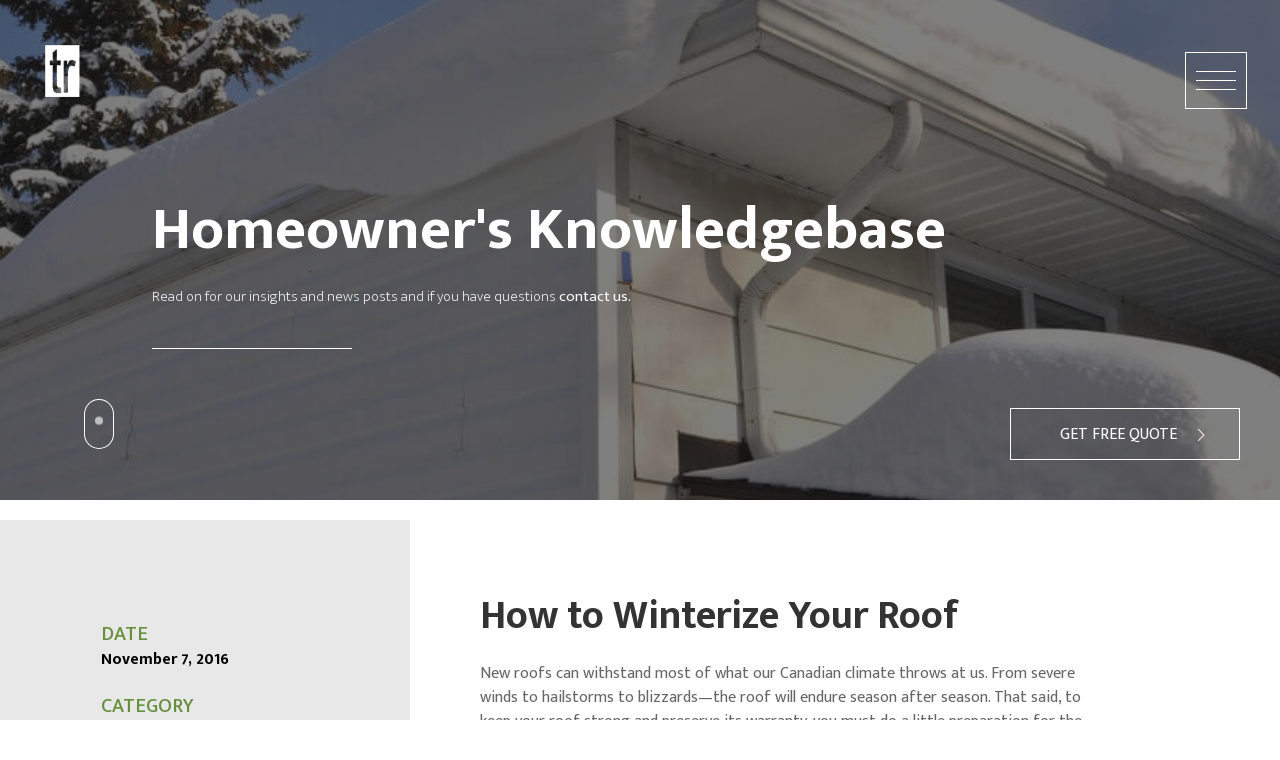

--- FILE ---
content_type: text/html; charset=UTF-8
request_url: https://turnbullroofing.com/blogs/how-to-winterize-your-roof/
body_size: 24347
content:
<!doctype html>
<!--[if lt IE 7]><html class="no-js ie ie6 lt-ie9 lt-ie8 lt-ie7" lang="en-US"> <![endif]-->
<!--[if IE 7]><html class="no-js ie ie7 lt-ie9 lt-ie8" lang="en-US"> <![endif]-->
<!--[if IE 8]><html class="no-js ie ie8 lt-ie9" lang="en-US"> <![endif]-->
<!--[if gt IE 8]><!-->

<html class="no-js" lang="en-US">
  <!--<![endif]-->
  <head>
    <meta charset="UTF-8"/>
<script type="text/javascript">
/* <![CDATA[ */
var gform;gform||(document.addEventListener("gform_main_scripts_loaded",function(){gform.scriptsLoaded=!0}),document.addEventListener("gform/theme/scripts_loaded",function(){gform.themeScriptsLoaded=!0}),window.addEventListener("DOMContentLoaded",function(){gform.domLoaded=!0}),gform={domLoaded:!1,scriptsLoaded:!1,themeScriptsLoaded:!1,isFormEditor:()=>"function"==typeof InitializeEditor,callIfLoaded:function(o){return!(!gform.domLoaded||!gform.scriptsLoaded||!gform.themeScriptsLoaded&&!gform.isFormEditor()||(gform.isFormEditor()&&console.warn("The use of gform.initializeOnLoaded() is deprecated in the form editor context and will be removed in Gravity Forms 3.1."),o(),0))},initializeOnLoaded:function(o){gform.callIfLoaded(o)||(document.addEventListener("gform_main_scripts_loaded",()=>{gform.scriptsLoaded=!0,gform.callIfLoaded(o)}),document.addEventListener("gform/theme/scripts_loaded",()=>{gform.themeScriptsLoaded=!0,gform.callIfLoaded(o)}),window.addEventListener("DOMContentLoaded",()=>{gform.domLoaded=!0,gform.callIfLoaded(o)}))},hooks:{action:{},filter:{}},addAction:function(o,r,e,t){gform.addHook("action",o,r,e,t)},addFilter:function(o,r,e,t){gform.addHook("filter",o,r,e,t)},doAction:function(o){gform.doHook("action",o,arguments)},applyFilters:function(o){return gform.doHook("filter",o,arguments)},removeAction:function(o,r){gform.removeHook("action",o,r)},removeFilter:function(o,r,e){gform.removeHook("filter",o,r,e)},addHook:function(o,r,e,t,n){null==gform.hooks[o][r]&&(gform.hooks[o][r]=[]);var d=gform.hooks[o][r];null==n&&(n=r+"_"+d.length),gform.hooks[o][r].push({tag:n,callable:e,priority:t=null==t?10:t})},doHook:function(r,o,e){var t;if(e=Array.prototype.slice.call(e,1),null!=gform.hooks[r][o]&&((o=gform.hooks[r][o]).sort(function(o,r){return o.priority-r.priority}),o.forEach(function(o){"function"!=typeof(t=o.callable)&&(t=window[t]),"action"==r?t.apply(null,e):e[0]=t.apply(null,e)})),"filter"==r)return e[0]},removeHook:function(o,r,t,n){var e;null!=gform.hooks[o][r]&&(e=(e=gform.hooks[o][r]).filter(function(o,r,e){return!!(null!=n&&n!=o.tag||null!=t&&t!=o.priority)}),gform.hooks[o][r]=e)}});
/* ]]> */
</script>

    <title>
              How to Winterize Your Roof - Turnbull Roofing &amp; Renovations Ltd
          </title><link rel="preload" data-rocket-preload as="style" href="https://fonts.googleapis.com/css?family=Nothing%20You%20Could%20Do&#038;display=swap" /><link rel="stylesheet" href="https://fonts.googleapis.com/css?family=Nothing%20You%20Could%20Do&#038;display=swap" media="print" onload="this.media='all'" /><noscript><link rel="stylesheet" href="https://fonts.googleapis.com/css?family=Nothing%20You%20Could%20Do&#038;display=swap" /></noscript>
    
<!--    <title>
              How to Winterize Your Roof - Turnbull Roofing &amp; Renovations Ltd
        -
        Turnbull Roofing &amp; Renovations Ltd
          </title> -->

    <!-- <meta name="description" content=""> -->
    <meta http-equiv="Content-Type" content="text/html; charset=UTF-8"/>
    <meta http-equiv="X-UA-Compatible" content="IE=edge">
    <meta name="viewport" content="width=device-width, initial-scale=1.0">

    <meta name="google-site-verification" content="ry8rMKm12embFRwK3kK0DuSvFTgYvyhXsBKUOgfL400">
    <meta name="google-site-verification" content="JJmI5W5JtyNFMKbhVzDHTTM_kVfD5fzkEyeUqzqUeh4">

    <!--<meta name="description" content="More than 30 years&#39; experience repairing, replacing and installing roofs in Ajax. Our services are award-winning and come backed by extended warranties.">  -->
    <link rel="canonical" href="https://www.turnbullroofing.com/gallery/ajax-roof-replacement/"> 
    <meta property="og:locale" content="en_US">
    <meta property="og:type" content="article">
    <meta property="og:title" content="Ajax Roof Repair, Installation and Replacement Services">
   <!-- <meta property="og:description" content="More than 30 years&#39; experience repairing, replacing and installing roofs in Ajax. Our services are award-winning and come backed by extended warranties."> -->
    <meta property="og:url" content="https://www.turnbullroofing.com/gallery/ajax-roof-replacement/">
    <meta property="og:site_name" content="Turnbull Roofing &amp; Renovations Ltd">

        
    
	





<!-- Drift -->
<!-- <script>
  "use strict";
  
  !function() {
    var t = window.driftt = window.drift = window.driftt || [];
    if (!t.init) {
      if (t.invoked) return void (window.console && console.error && console.error("Drift snippet included twice."));
      t.invoked = !0, t.methods = [ "identify", "config", "track", "reset", "debug", "show", "ping", "page", "hide", "off", "on" ], 
      t.factory = function(e) {
        return function() {
          var n = Array.prototype.slice.call(arguments);
          return n.unshift(e), t.push(n), t;
        };
      }, t.methods.forEach(function(e) {
        t[e] = t.factory(e);
      }), t.load = function(t) {
        var e = 3e5, n = Math.ceil(new Date() / e) * e, o = document.createElement("script");
        o.type = "text/javascript", o.async = !0, o.crossorigin = "anonymous", o.src = "https://js.driftt.com/include/" + n + "/" + t + ".js";
        var i = document.getElementsByTagName("script")[0];
        i.parentNode.insertBefore(o, i);
      };
    }
  }();
  drift.SNIPPET_VERSION = '0.3.1';
  drift.load('8csctnh2gu7h');
  </script> -->

  <!-- Facebook -->
<div id="fb-root"></div>


    <meta name='robots' content='index, follow, max-image-preview:large, max-snippet:-1, max-video-preview:-1' />
	<style>img:is([sizes="auto" i], [sizes^="auto," i]) { contain-intrinsic-size: 3000px 1500px }</style>
	
	<!-- This site is optimized with the Yoast SEO plugin v26.8 - https://yoast.com/product/yoast-seo-wordpress/ -->
	<title>How to Winterize Your Roof - Turnbull Roofing &amp; Renovations Ltd</title>
	<meta name="description" content="to keep your roof strong and preserve its warranty, you must do a little preparation for the snow and ice. Contact us to book your annual roof inspection!" />
	<link rel="canonical" href="https://turnbullroofing.com/blogs/how-to-winterize-your-roof/" />
	<meta property="og:locale" content="en_US" />
	<meta property="og:type" content="article" />
	<meta property="og:title" content="How to Winterize Your Roof - Turnbull Roofing &amp; Renovations Ltd" />
	<meta property="og:description" content="to keep your roof strong and preserve its warranty, you must do a little preparation for the snow and ice. Contact us to book your annual roof inspection!" />
	<meta property="og:url" content="https://turnbullroofing.com/blogs/how-to-winterize-your-roof/" />
	<meta property="og:site_name" content="Turnbull Roofing &amp; Renovations Ltd" />
	<meta property="article:modified_time" content="2018-06-28T17:51:28+00:00" />
	<meta property="og:image" content="https://turnbullroofing.com/wp-content/uploads/2016/11/Winterize-Roof.jpg" />
	<meta property="og:image:width" content="1000" />
	<meta property="og:image:height" content="671" />
	<meta property="og:image:type" content="image/jpeg" />
	<meta name="twitter:card" content="summary_large_image" />
	<meta name="twitter:label1" content="Est. reading time" />
	<meta name="twitter:data1" content="1 minute" />
	<script type="application/ld+json" class="yoast-schema-graph">{"@context":"https://schema.org","@graph":[{"@type":"WebPage","@id":"https://turnbullroofing.com/blogs/how-to-winterize-your-roof/","url":"https://turnbullroofing.com/blogs/how-to-winterize-your-roof/","name":"How to Winterize Your Roof - Turnbull Roofing & Renovations Ltd","isPartOf":{"@id":"https://turnbullroofing.com/#website"},"primaryImageOfPage":{"@id":"https://turnbullroofing.com/blogs/how-to-winterize-your-roof/#primaryimage"},"image":{"@id":"https://turnbullroofing.com/blogs/how-to-winterize-your-roof/#primaryimage"},"thumbnailUrl":"https://turnbullroofing.com/wp-content/uploads/2016/11/Winterize-Roof.jpg","datePublished":"2016-11-07T16:08:40+00:00","dateModified":"2018-06-28T17:51:28+00:00","description":"to keep your roof strong and preserve its warranty, you must do a little preparation for the snow and ice. Contact us to book your annual roof inspection!","breadcrumb":{"@id":"https://turnbullroofing.com/blogs/how-to-winterize-your-roof/#breadcrumb"},"inLanguage":"en-US","potentialAction":[{"@type":"ReadAction","target":["https://turnbullroofing.com/blogs/how-to-winterize-your-roof/"]}]},{"@type":"ImageObject","inLanguage":"en-US","@id":"https://turnbullroofing.com/blogs/how-to-winterize-your-roof/#primaryimage","url":"https://turnbullroofing.com/wp-content/uploads/2016/11/Winterize-Roof.jpg","contentUrl":"https://turnbullroofing.com/wp-content/uploads/2016/11/Winterize-Roof.jpg","width":1000,"height":671},{"@type":"BreadcrumbList","@id":"https://turnbullroofing.com/blogs/how-to-winterize-your-roof/#breadcrumb","itemListElement":[{"@type":"ListItem","position":1,"name":"Home","item":"https://turnbullroofing.com/"},{"@type":"ListItem","position":2,"name":"How to Winterize Your Roof"}]},{"@type":"WebSite","@id":"https://turnbullroofing.com/#website","url":"https://turnbullroofing.com/","name":"Turnbull Roofing &amp; Renovations Ltd","description":"","potentialAction":[{"@type":"SearchAction","target":{"@type":"EntryPoint","urlTemplate":"https://turnbullroofing.com/?s={search_term_string}"},"query-input":{"@type":"PropertyValueSpecification","valueRequired":true,"valueName":"search_term_string"}}],"inLanguage":"en-US"}]}</script>
	<!-- / Yoast SEO plugin. -->


<link rel='dns-prefetch' href='//cdnjs.cloudflare.com' />
<link rel='dns-prefetch' href='//unpkg.com' />
<link rel='dns-prefetch' href='//maxcdn.bootstrapcdn.com' />
<link href='https://fonts.gstatic.com' crossorigin rel='preconnect' />
		<!-- This site uses the Google Analytics by ExactMetrics plugin v8.4.1 - Using Analytics tracking - https://www.exactmetrics.com/ -->
		<!-- Note: ExactMetrics is not currently configured on this site. The site owner needs to authenticate with Google Analytics in the ExactMetrics settings panel. -->
					<!-- No tracking code set -->
				<!-- / Google Analytics by ExactMetrics -->
		<link data-minify="1" rel='stylesheet' id='dashicons-css' href='https://turnbullroofing.com/wp-content/cache/min/1/wp-includes/css/dashicons.min.css?ver=1740139670' type='text/css' media='all' />
<link data-minify="1" rel='stylesheet' id='post-views-counter-frontend-css' href='https://turnbullroofing.com/wp-content/cache/min/1/wp-content/plugins/post-views-counter/css/frontend.css?ver=1766203806' type='text/css' media='all' />
<style id='wp-emoji-styles-inline-css' type='text/css'>

	img.wp-smiley, img.emoji {
		display: inline !important;
		border: none !important;
		box-shadow: none !important;
		height: 1em !important;
		width: 1em !important;
		margin: 0 0.07em !important;
		vertical-align: -0.1em !important;
		background: none !important;
		padding: 0 !important;
	}
</style>
<link rel='stylesheet' id='wp-block-library-css' href='https://turnbullroofing.com/wp-includes/css/dist/block-library/style.min.css?ver=6.7.1' type='text/css' media='all' />
<style id='classic-theme-styles-inline-css' type='text/css'>
/*! This file is auto-generated */
.wp-block-button__link{color:#fff;background-color:#32373c;border-radius:9999px;box-shadow:none;text-decoration:none;padding:calc(.667em + 2px) calc(1.333em + 2px);font-size:1.125em}.wp-block-file__button{background:#32373c;color:#fff;text-decoration:none}
</style>
<style id='global-styles-inline-css' type='text/css'>
:root{--wp--preset--aspect-ratio--square: 1;--wp--preset--aspect-ratio--4-3: 4/3;--wp--preset--aspect-ratio--3-4: 3/4;--wp--preset--aspect-ratio--3-2: 3/2;--wp--preset--aspect-ratio--2-3: 2/3;--wp--preset--aspect-ratio--16-9: 16/9;--wp--preset--aspect-ratio--9-16: 9/16;--wp--preset--color--black: #000000;--wp--preset--color--cyan-bluish-gray: #abb8c3;--wp--preset--color--white: #ffffff;--wp--preset--color--pale-pink: #f78da7;--wp--preset--color--vivid-red: #cf2e2e;--wp--preset--color--luminous-vivid-orange: #ff6900;--wp--preset--color--luminous-vivid-amber: #fcb900;--wp--preset--color--light-green-cyan: #7bdcb5;--wp--preset--color--vivid-green-cyan: #00d084;--wp--preset--color--pale-cyan-blue: #8ed1fc;--wp--preset--color--vivid-cyan-blue: #0693e3;--wp--preset--color--vivid-purple: #9b51e0;--wp--preset--gradient--vivid-cyan-blue-to-vivid-purple: linear-gradient(135deg,rgba(6,147,227,1) 0%,rgb(155,81,224) 100%);--wp--preset--gradient--light-green-cyan-to-vivid-green-cyan: linear-gradient(135deg,rgb(122,220,180) 0%,rgb(0,208,130) 100%);--wp--preset--gradient--luminous-vivid-amber-to-luminous-vivid-orange: linear-gradient(135deg,rgba(252,185,0,1) 0%,rgba(255,105,0,1) 100%);--wp--preset--gradient--luminous-vivid-orange-to-vivid-red: linear-gradient(135deg,rgba(255,105,0,1) 0%,rgb(207,46,46) 100%);--wp--preset--gradient--very-light-gray-to-cyan-bluish-gray: linear-gradient(135deg,rgb(238,238,238) 0%,rgb(169,184,195) 100%);--wp--preset--gradient--cool-to-warm-spectrum: linear-gradient(135deg,rgb(74,234,220) 0%,rgb(151,120,209) 20%,rgb(207,42,186) 40%,rgb(238,44,130) 60%,rgb(251,105,98) 80%,rgb(254,248,76) 100%);--wp--preset--gradient--blush-light-purple: linear-gradient(135deg,rgb(255,206,236) 0%,rgb(152,150,240) 100%);--wp--preset--gradient--blush-bordeaux: linear-gradient(135deg,rgb(254,205,165) 0%,rgb(254,45,45) 50%,rgb(107,0,62) 100%);--wp--preset--gradient--luminous-dusk: linear-gradient(135deg,rgb(255,203,112) 0%,rgb(199,81,192) 50%,rgb(65,88,208) 100%);--wp--preset--gradient--pale-ocean: linear-gradient(135deg,rgb(255,245,203) 0%,rgb(182,227,212) 50%,rgb(51,167,181) 100%);--wp--preset--gradient--electric-grass: linear-gradient(135deg,rgb(202,248,128) 0%,rgb(113,206,126) 100%);--wp--preset--gradient--midnight: linear-gradient(135deg,rgb(2,3,129) 0%,rgb(40,116,252) 100%);--wp--preset--font-size--small: 13px;--wp--preset--font-size--medium: 20px;--wp--preset--font-size--large: 36px;--wp--preset--font-size--x-large: 42px;--wp--preset--spacing--20: 0.44rem;--wp--preset--spacing--30: 0.67rem;--wp--preset--spacing--40: 1rem;--wp--preset--spacing--50: 1.5rem;--wp--preset--spacing--60: 2.25rem;--wp--preset--spacing--70: 3.38rem;--wp--preset--spacing--80: 5.06rem;--wp--preset--shadow--natural: 6px 6px 9px rgba(0, 0, 0, 0.2);--wp--preset--shadow--deep: 12px 12px 50px rgba(0, 0, 0, 0.4);--wp--preset--shadow--sharp: 6px 6px 0px rgba(0, 0, 0, 0.2);--wp--preset--shadow--outlined: 6px 6px 0px -3px rgba(255, 255, 255, 1), 6px 6px rgba(0, 0, 0, 1);--wp--preset--shadow--crisp: 6px 6px 0px rgba(0, 0, 0, 1);}:where(.is-layout-flex){gap: 0.5em;}:where(.is-layout-grid){gap: 0.5em;}body .is-layout-flex{display: flex;}.is-layout-flex{flex-wrap: wrap;align-items: center;}.is-layout-flex > :is(*, div){margin: 0;}body .is-layout-grid{display: grid;}.is-layout-grid > :is(*, div){margin: 0;}:where(.wp-block-columns.is-layout-flex){gap: 2em;}:where(.wp-block-columns.is-layout-grid){gap: 2em;}:where(.wp-block-post-template.is-layout-flex){gap: 1.25em;}:where(.wp-block-post-template.is-layout-grid){gap: 1.25em;}.has-black-color{color: var(--wp--preset--color--black) !important;}.has-cyan-bluish-gray-color{color: var(--wp--preset--color--cyan-bluish-gray) !important;}.has-white-color{color: var(--wp--preset--color--white) !important;}.has-pale-pink-color{color: var(--wp--preset--color--pale-pink) !important;}.has-vivid-red-color{color: var(--wp--preset--color--vivid-red) !important;}.has-luminous-vivid-orange-color{color: var(--wp--preset--color--luminous-vivid-orange) !important;}.has-luminous-vivid-amber-color{color: var(--wp--preset--color--luminous-vivid-amber) !important;}.has-light-green-cyan-color{color: var(--wp--preset--color--light-green-cyan) !important;}.has-vivid-green-cyan-color{color: var(--wp--preset--color--vivid-green-cyan) !important;}.has-pale-cyan-blue-color{color: var(--wp--preset--color--pale-cyan-blue) !important;}.has-vivid-cyan-blue-color{color: var(--wp--preset--color--vivid-cyan-blue) !important;}.has-vivid-purple-color{color: var(--wp--preset--color--vivid-purple) !important;}.has-black-background-color{background-color: var(--wp--preset--color--black) !important;}.has-cyan-bluish-gray-background-color{background-color: var(--wp--preset--color--cyan-bluish-gray) !important;}.has-white-background-color{background-color: var(--wp--preset--color--white) !important;}.has-pale-pink-background-color{background-color: var(--wp--preset--color--pale-pink) !important;}.has-vivid-red-background-color{background-color: var(--wp--preset--color--vivid-red) !important;}.has-luminous-vivid-orange-background-color{background-color: var(--wp--preset--color--luminous-vivid-orange) !important;}.has-luminous-vivid-amber-background-color{background-color: var(--wp--preset--color--luminous-vivid-amber) !important;}.has-light-green-cyan-background-color{background-color: var(--wp--preset--color--light-green-cyan) !important;}.has-vivid-green-cyan-background-color{background-color: var(--wp--preset--color--vivid-green-cyan) !important;}.has-pale-cyan-blue-background-color{background-color: var(--wp--preset--color--pale-cyan-blue) !important;}.has-vivid-cyan-blue-background-color{background-color: var(--wp--preset--color--vivid-cyan-blue) !important;}.has-vivid-purple-background-color{background-color: var(--wp--preset--color--vivid-purple) !important;}.has-black-border-color{border-color: var(--wp--preset--color--black) !important;}.has-cyan-bluish-gray-border-color{border-color: var(--wp--preset--color--cyan-bluish-gray) !important;}.has-white-border-color{border-color: var(--wp--preset--color--white) !important;}.has-pale-pink-border-color{border-color: var(--wp--preset--color--pale-pink) !important;}.has-vivid-red-border-color{border-color: var(--wp--preset--color--vivid-red) !important;}.has-luminous-vivid-orange-border-color{border-color: var(--wp--preset--color--luminous-vivid-orange) !important;}.has-luminous-vivid-amber-border-color{border-color: var(--wp--preset--color--luminous-vivid-amber) !important;}.has-light-green-cyan-border-color{border-color: var(--wp--preset--color--light-green-cyan) !important;}.has-vivid-green-cyan-border-color{border-color: var(--wp--preset--color--vivid-green-cyan) !important;}.has-pale-cyan-blue-border-color{border-color: var(--wp--preset--color--pale-cyan-blue) !important;}.has-vivid-cyan-blue-border-color{border-color: var(--wp--preset--color--vivid-cyan-blue) !important;}.has-vivid-purple-border-color{border-color: var(--wp--preset--color--vivid-purple) !important;}.has-vivid-cyan-blue-to-vivid-purple-gradient-background{background: var(--wp--preset--gradient--vivid-cyan-blue-to-vivid-purple) !important;}.has-light-green-cyan-to-vivid-green-cyan-gradient-background{background: var(--wp--preset--gradient--light-green-cyan-to-vivid-green-cyan) !important;}.has-luminous-vivid-amber-to-luminous-vivid-orange-gradient-background{background: var(--wp--preset--gradient--luminous-vivid-amber-to-luminous-vivid-orange) !important;}.has-luminous-vivid-orange-to-vivid-red-gradient-background{background: var(--wp--preset--gradient--luminous-vivid-orange-to-vivid-red) !important;}.has-very-light-gray-to-cyan-bluish-gray-gradient-background{background: var(--wp--preset--gradient--very-light-gray-to-cyan-bluish-gray) !important;}.has-cool-to-warm-spectrum-gradient-background{background: var(--wp--preset--gradient--cool-to-warm-spectrum) !important;}.has-blush-light-purple-gradient-background{background: var(--wp--preset--gradient--blush-light-purple) !important;}.has-blush-bordeaux-gradient-background{background: var(--wp--preset--gradient--blush-bordeaux) !important;}.has-luminous-dusk-gradient-background{background: var(--wp--preset--gradient--luminous-dusk) !important;}.has-pale-ocean-gradient-background{background: var(--wp--preset--gradient--pale-ocean) !important;}.has-electric-grass-gradient-background{background: var(--wp--preset--gradient--electric-grass) !important;}.has-midnight-gradient-background{background: var(--wp--preset--gradient--midnight) !important;}.has-small-font-size{font-size: var(--wp--preset--font-size--small) !important;}.has-medium-font-size{font-size: var(--wp--preset--font-size--medium) !important;}.has-large-font-size{font-size: var(--wp--preset--font-size--large) !important;}.has-x-large-font-size{font-size: var(--wp--preset--font-size--x-large) !important;}
:where(.wp-block-post-template.is-layout-flex){gap: 1.25em;}:where(.wp-block-post-template.is-layout-grid){gap: 1.25em;}
:where(.wp-block-columns.is-layout-flex){gap: 2em;}:where(.wp-block-columns.is-layout-grid){gap: 2em;}
:root :where(.wp-block-pullquote){font-size: 1.5em;line-height: 1.6;}
</style>
<link data-minify="1" rel='stylesheet' id='topbar-css' href='https://turnbullroofing.com/wp-content/cache/min/1/wp-content/plugins/top-bar/css/topbar_style.css?ver=1740139670' type='text/css' media='all' />
<link data-minify="1" rel='stylesheet' id='sm-style-css' href='https://turnbullroofing.com/wp-content/cache/min/1/wp-content/plugins/wp-show-more/wpsm-style.css?ver=1740139670' type='text/css' media='all' />
<link rel='stylesheet' id='cff-css' href='https://turnbullroofing.com/wp-content/plugins/custom-facebook-feed/assets/css/cff-style.min.css?ver=4.3.4' type='text/css' media='all' />
<link data-minify="1" rel='stylesheet' id='sb-font-awesome-css' href='https://turnbullroofing.com/wp-content/cache/min/1/font-awesome/4.7.0/css/font-awesome.min.css?ver=1740139670' type='text/css' media='all' />
<link rel='stylesheet' id='bundled-css' href='https://turnbullroofing.com/wp-content/themes/turnbull/assets/bundled.min.css' type='text/css' media='all' />







<link rel="https://api.w.org/" href="https://turnbullroofing.com/wp-json/" /><link rel="alternate" title="JSON" type="application/json" href="https://turnbullroofing.com/wp-json/wp/v2/blogs/425" /><link rel="EditURI" type="application/rsd+xml" title="RSD" href="https://turnbullroofing.com/xmlrpc.php?rsd" />
<meta name="generator" content="WordPress 6.7.1" />
<link rel="alternate" title="oEmbed (JSON)" type="application/json+oembed" href="https://turnbullroofing.com/wp-json/oembed/1.0/embed?url=https%3A%2F%2Fturnbullroofing.com%2Fblogs%2Fhow-to-winterize-your-roof%2F" />
<link rel="alternate" title="oEmbed (XML)" type="text/xml+oembed" href="https://turnbullroofing.com/wp-json/oembed/1.0/embed?url=https%3A%2F%2Fturnbullroofing.com%2Fblogs%2Fhow-to-winterize-your-roof%2F&#038;format=xml" />
<!-- Google tag (gtag.js) -->
<script async src="https://www.googletagmanager.com/gtag/js?id=G-ENF0KRV6EW"></script>
<script>
  window.dataLayer = window.dataLayer || [];
  function gtag(){dataLayer.push(arguments);}
  gtag('js', new Date());

  gtag('config', 'G-ENF0KRV6EW');
</script><meta name="redi-version" content="1.2.7" /><link rel="icon" href="https://turnbullroofing.com/wp-content/uploads/2018/03/Turnbull-LogoIcon.png" sizes="32x32" />
<link rel="icon" href="https://turnbullroofing.com/wp-content/uploads/2018/03/Turnbull-LogoIcon.png" sizes="192x192" />
<link rel="apple-touch-icon" href="https://turnbullroofing.com/wp-content/uploads/2018/03/Turnbull-LogoIcon.png" />
<meta name="msapplication-TileImage" content="https://turnbullroofing.com/wp-content/uploads/2018/03/Turnbull-LogoIcon.png" />
		<style type="text/css" id="wp-custom-css">
			.cm-social {
	top: calc(50% - 50px);
}

@media screen and (max-width:960px){
	.h-mobile-services-item h2 { 
		color:#fff;}
	.h-mobile-services-item {
		background-color:rgba(43, 58, 70, 0.9);
		padding: 0;
		box-sizing:border-box;
	}
	.h-mobile-services-item:hover {
		background-color:rgba(43, 58, 70, 0.9);
	}
	.turn-houses{
	padding: 15px 20px 96px 20px !important;
}

h2.turning{
	padding: 96px 20px 0 20px !important;
  font-size: 34px;
  text-transform: uppercase;
  line-height: 44px;
}
	h1.expert{
	margin: 0 !important;
	padding: 0 20px !important;
}

h2.expert{
	margin: 0 !important;
	padding: 0 20px !important;
}
	.uk-padding-large {
    padding: 0px !important;
}
.h-aw-p1, .h-aw-p2 {
    padding: 0px !important;
}
.who-what-why{
	  margin: auto !important;
}
}


.videos{
	padding: 2%;
	text-align: center;
	width: 29.3%;
	float: left;
}

@media screen and (min-width:1068px){
	.gal-mobile{
		display: none;
	}
}

@media screen and (max-width:1600px){
	.videos{
	padding: 2%;
	text-align: center;
	width: 46%;
	float: left;
		
}

}

@media screen and (max-width:1068px){
	.videos{
	padding: 2%;
	text-align: center;
	float: left;
		width: 96%;
}
	.gal-desktop{
		display: none;
	}
}

.turn-houses{
	padding: 15px 150px 96px 150px;
	text-align: left !important;
}

h2.turning{
	padding: 96px 150px 0 150px;
  font-size: 34px;
  line-height: 44px;
}

h1.uk-margin-remove {
    margin: 0 !important;
    font-size: 34px;
    padding-bottom: 15px;
}

h1.expert{
	margin: 0 !important;
	padding: 0 10%;
}

h2.expert{
	margin: 0 !important;
	padding: 0 10%;
}

.who-what-why{
	    background-color: #67903d;
    color: #fff;
    padding: 30px;
	  margin: -100px 0

}

/* Custom Facebook Feed */
#cff.masonryfeed .cff-item{ width: 23%; margin: 1%; }
/* Custom Facebook Feed - End */		</style>
		

    
    
    
    <script type="application/ld+json">
{
   "@context": "http:\/\/schema.org",
   "@type": "LocalBusiness",
   "url": "https://turnbullroofing.com/",
   "name": "Turnbull Roofing & Renovations Ltd",
"description":"Turnbull Roofing & Renovations Ltd, differentiates themselves from their competition with three key fundamental points.First, all of our roofing 

installers are EMPLOYEES, NOT SUB-CONTRACTORS. This sounds like a small difference, but it’s not! Sub-Contractors/piece workers naturally want to get the job done as 

fast as possible, which ultimately leads to shoddy workmanship, careless mistakes and a lack of attention to detail.",

   "logo": "https://turnbullroofing.com/wp-content/uploads/2018/03/Turnbull-LogoIcon-white.png",
   "image": [
   {
   "@type": "imageObject",
   "url": "https://turnbullroofing.com/wp-content/uploads/2018/03/Turnbull-LogoIcon-white.png"
    }
    ],
   "email": "info@turnbullroofing.com",
   "telephone": "+1 905-579-7663",
"aggregateRating": {
 	"@type":"AggregateRating",
 	"ratingValue":"5",
 	"ratingCount":"10"
   },
   "address": {
       "@type": "PostalAddress",
       "streetAddress": "1115 Wentworth St W C2",
       "addressLocality": "Oshawa",
       "postalCode":  "L1J 8P7",
       "addressCountry": "Canada",
       "addressRegion": "Ontario"
   },

   "hasMap": "https://goo.gl/maps/nqkp85HAoqLenSg4A",
   "sameAs": [
       "https://www.facebook.com/turnbullroofing/"
     
   ],
   "geo": {
       "@type": "GeoCoordinates",
       "latitude": "43.861770",
       "longitude": "-78.884220"
   },
   "openingHours": [
       "Mon - Fri: 09:00-20:00"               
         
  ],
   "priceRange": "$$"
   
}
</script>

<script type="application/ld+json">
{
   "@context": "http://schema.org",
   "@type": "Organization",
   "name": "Turnbull Roofing & Renovations Ltd",
   "url": "https://turnbullroofing.com/",
   "logo": "https://turnbullroofing.com/wp-content/uploads/2018/03/Turnbull-LogoIcon-white.png",
   "contactPoint": [
       {
           "@type": "ContactPoint",
           "telephone": "+1 905-579-7663",
           "contactType": "customer service",
           "email": "info@turnbullroofing.com",
           "areaServed": [
               "Canada"
           ],
           "availableLanguage": [
               "English"
           ]
       }
   ],
   "sameAs": [
       "https://www.facebook.com/turnbullroofing/"
        
   ]
}
</script>

<meta name="google-site-verification" content="fZ_wtMJ0KV5ICmnhl4Gzc6mV22k_8hTNauh9t4Iw8mQ" />



  <meta name="generator" content="WP Rocket 3.18.3" data-wpr-features="wpr_minify_concatenate_js wpr_minify_css wpr_preload_links wpr_desktop" /></head>


		<body data-rsssl=1>
				<div class="nav-bar uk-position-absolute uk-width-1-1 uk-padding"
     style="z-index: 1000;">
  <!-- Nav items -->
  <a href="/">
    <div class="nav-logo uk-align-left">
              <img src="https://turnbullroofing.com/wp-content/uploads/2018/03/Turnbull-LogoIcon-white.png" width="35px" />
          </div>
  </a>
  <div class="uk-align-right wf uk-position-relative uk-position-z-index"
       style="width: 50px; height: 50px;">
       <div data-rocket-location-hash="7021b8d909dbdb182b21040e3d9999db">
          <button class="nav-toggle"
                  onclick="Menu.toggle()" menutoggle>
            <span class="bar-top"></span>
            <span class="bar-mid"></span>
            <span class="bar-bot"></span>
          </button>
        </div>
  </div>

  
  <!-- Off canvas -->
  <div class="canvas-menu uk-background-secondary"
       style="" menutoggle>

    <!-- anchors -->
    <ul class="cm-links wf">
      <li onclick="Menu.toggleDropSubMenu('services');"><h1>Services</h1></li>
      <!-- Submenu template -->
      <div class="cm-links-sub hidden" data-ref="services">
        <ul>
                    <div tester data-name="Roofing Services"></div>
          <a class="cm-submenu-link" href="https://turnbullroofing.com/services/roofing-services/" onmouseover="Menu.openSub(this)"><li onclick="window.location.href='https://turnbullroofing.com/services/roofing-services/'">Roofing Services</li></a>
          <div class="cm-subsub"></div>
                    <div tester data-name="Eavestrough Services"></div>
          <a class="cm-submenu-link" href="https://turnbullroofing.com/services/eavestrough-services/" onmouseover="Menu.openSub(this)"><li onclick="window.location.href='https://turnbullroofing.com/services/eavestrough-services/'">Eavestrough Services</li></a>
          <div class="cm-subsub"></div>
                    <div tester data-name="Soffit Services"></div>
          <a class="cm-submenu-link" href="https://turnbullroofing.com/services/soffit-services/" onmouseover="Menu.openSub(this)"><li onclick="window.location.href='https://turnbullroofing.com/services/soffit-services/'">Soffit Services</li></a>
          <div class="cm-subsub"></div>
                    <div tester data-name="Fascia Services"></div>
          <a class="cm-submenu-link" href="https://turnbullroofing.com/services/fascia-services/" onmouseover="Menu.openSub(this)"><li onclick="window.location.href='https://turnbullroofing.com/services/fascia-services/'">Fascia Services</li></a>
          <div class="cm-subsub"></div>
                    <div tester data-name="Siding Services"></div>
          <a class="cm-submenu-link" href="https://turnbullroofing.com/services/siding-services/" onmouseover="Menu.openSub(this)"><li onclick="window.location.href='https://turnbullroofing.com/services/siding-services/'">Siding Services</li></a>
          <div class="cm-subsub"></div>
                  </ul>
      </div>
      <li><h1 onclick="window.location.href='/about'">About</h1></li>
       <li onclick="Menu.toggleDropSubMenu('cities');"><h1>ServiceArea</h1></li>
      <div class="cm-links-sub hidden" data-ref="cities">
        <ul>
          <a class="cm-submenu-link" href="/city/ajax/"><li>Ajax</li></a>
          <a class="cm-submenu-link" href="/city/bowmanville/"><li>Bowmanville</li></a>
          <a class="cm-submenu-link" href="/city/oshawa/"><li>Oshawa</li></a>
		      <a class="cm-submenu-link" href="/city/whitby/"><li>Whitby</li></a>
          <a class="cm-submenu-link" href="/city/pickering/"><li>Pickering</li></a>
          <a class="cm-submenu-link" href="/city/courtice/"><li>Courtice</li></a>
          <a class="cm-submenu-link" href="/city/newcastle/"><li>Newcastle</li></a>
          <a class="cm-submenu-link" href="/city/durham/"><li>Durham</li></a>
          <a class="cm-submenu-link" href="/city/uxbridge/"><li>Uxbridge</li></a>
        </ul>
      </div>
      <li onclick="Menu.toggleDropSubMenu('resources');"><h1>Resources</h1></li>
      <div class="cm-links-sub hidden" data-ref="resources">
        <ul>
          <a class="cm-submenu-link" href="/blog"><li>Blog</li></a>
          <a class="cm-submenu-link" href="/faq"><li>FAQ</li></a>
          <a class="cm-submenu-link" href="/gallery"><li>Gallery</li></a>
		  <a class="cm-submenu-link" href="/videos"><li>Videos</li></a>
          <a class="cm-submenu-link" href="/testimonials"><li>Testimonials</li></a>
        </ul>
      </div>
      <li><h1 onclick="window.location.href='/contact'">Contact</h1></li>
    </ul>

    <!-- social icons -->
    <div class="cm-social">
      <a href="https://www.facebook.com/turnbullroofing/" target="_blank"><div class="cm1"></div></a>
    </div>

    <!-- Sub menus container -->
    <div class="cm-submenu wf"><ul></ul></div>
  </div>
</div>




			<!-- Header -->
<div class="header-s uk-overlay uk-overlay-dark uk-container uk-height-large uk-width-1-1 uk-background-cover uk-overflow-hidden center-items"
     uk-parallax="bgy: -50">
     <img src="https://turnbullroofing.com/wp-content/uploads/2016/11/Winterize-Roof.jpg"
          class="uk-position-absolute uk-animation-reverse uk-transform-origin-bottom-center"
          style="z-index: -1; width: auto; height: auto; min-width: 100vw; min-height: 100vh; left: 0"
          uk-scrollspy="cls: uk-animation-kenburns; repeat: true" />
  <div class="uk-width-4-5 uk-margin uk-margin-auto uk-flex uk-flex-column uk-position-z-index wf"
       style="margin-top: -40px;">
    <h1 class="sr1-up uk-h1-shrink-s">Homeowner's Knowledgebase</h1>
    <div data-rocket-location-hash="2c9dfa24f88cd415de13afe5121c9e40" class="uk-position-relative" style="width: fit-content;">
      <h4 class="sr2-up line-bottom uk-margin-remove">Read on for our insights and news posts and if you have questions <a href="/contact">contact us.</a></h4>
    </div>
  </div>
  <div data-rocket-location-hash="831ea6a057adae92bba4e3a97b133d83" class="sr3 uk-width-1-1 uk-position-absolute uk-position-bottom uk-padding wf">
    <div data-rocket-location-hash="9430705759e41a7a51f9f3485745ce75" class="uk-align-left uk-margin-remove"><div class='icon-scroll uk-margin-left'></div></div>
    <a href="/free-estimate">
      <div class="uk-button uk-align-right uk-padding-remove uk-margin-remove">
        <span style="margin-right: 0 20px;">GET FREE QUOTE</span>
        <span class="chevron-move" uk-icon="chevron-right" style="margin-right: -10px;"></span>
      </div>
    </a>
  </div>
</div>

<!-- Content -->
<div data-rocket-location-hash="5160d67b99e5a7ada69ba8e267f66cf8" class="bls uk-width-1-1 uk-section uk-container uk-padding-remove uk-flex uk-flex-column-m uk-margin-top">
  <!-- Blog info -->
  <div class="bls-info sr1-up uk-background-grey uk-padding-large"
       data-category="Natural Factors"
       data-title="How to Winterize Your Roof"
       style="width: 250px;height: 280px;height: fit-content;padding: 80px;">
    <div data-rocket-location-hash="8f7cb3fd1bc91edfed4c31b90c855302" class="bls-info-content uk-margin-auto" style="width: fit-content;">
  		<h4 class="gf" style="margin-bottom: 0">DATE</h4>
  		<span>November 7, 2016</span>
  		<h4 class="gf" style="margin-bottom: 0">CATEGORY</h4>
  		<span>Natural Factors</span>
  		<h4 class="gf" style="margin-bottom: 0">SHARE</h4>
      <div class="bls-social hidden" style="display: none!important;"></div>
      <div class="uk-flex" style="margin-right: 5px;">
        <a href="" target="_blank" link-facebook><span>Facebook,&nbsp;</span></a>
        <a href="" target="_blank" link-linkedin><span>Linkedin,&nbsp;</span></a>
        <a href="" target="_blank" link-twitter><span>Twitter</span></a>
      </div>
    </div>
	</div>

  <!-- Main Content -->
	<div data-rocket-location-hash="26906a8c31de6edfc1aa311deb858a83" class="uk-width-1-1 uk-width-3-5@l uk-padding-large" style="padding-bottom: 0!important;">
		<h2 class="sr3-up" style="font-size: 40px;">How to Winterize Your Roof</h2>
		<div><p>New roofs can withstand most of what our Canadian climate throws at us. From severe winds to hailstorms to blizzards—the roof will endure season after season. That said, to keep your roof strong and preserve its warranty, you must do a little preparation for the snow and ice.</p>
<p>All roofing contractors agree that <a href="http://www.dummies.com/home-garden/home-improvement/how-to-prep-your-roof-and-gutters-for-winter/">roofs need annual inspections</a> (at the very least). The fall is a good time to schedule one because it allows you to repair minor problems before the harsh winter weather commences. This includes loose, missing and damaged shingles or flashing around your roof’s various projections.</p>
<h2>Winter Roof Recommendations</h2>
<p>To winterize a roof, most contractors will recommend the following courses of action.</p>
<ol>
<li><strong>Insulate the attic</strong>: <a href="https://www.turnbullroofing.com/roof-insulation-advantages/">Add insulation to your attic</a> to conserve heat generated inside the home and regulate the temperature of your roof. Without the proper insulation, the snow and ice on the roof may melt at different speeds, leading to <a href="https://www.turnbullroofing.com/how-to-prevent-winter-ice-dams-from-forming/">ice dams</a> and excess weight.</li>
<li><strong>Clear debris:</strong> <a href="http://www.pacificwestroofing.com/blog/4-steps-to-preparing-your-roof-for-fall-and-winter">Remove all leaves, needles and other organic materials from the roof and gutters</a>. Debris will block the flow of water, which can lead to ice dams, mold and rot. You should also spray the eaves with a hose, measuring the flow of water through the downspouts to ensure there are no blockages.</li>
<li><strong>Install leaf guards</strong>: Put leaf guards on the gutters to prevent debris from piling up in the fall. As well, add spout extensions to divert the flow of water further from the home.</li>
<li><strong>Inspect the ceilings and walls</strong>: Inside the attic and crawlspace and along the top floor of the home, <a href="http://www.healthguidance.org/entry/14729/1/Preparing-Your-Roofing-for-Winter.html">look for signs of leaking</a>. It’s best to do this during or after a rainstorm.</li>
</ol>
</div>

    <!-- Related Posts -->
    <div data-rocket-location-hash="372c3499e0d925889c2cf303242dd704" class="uk-margin-top" style="margin-top: 70px!important;">
      <!-- data holder -->
            <div data-title="5 Spring Maintenance Tips For Your Roof"
           data-image="https://turnbullroofing.com/wp-content/uploads/2022/02/Spring-Maintenance-.jpg"
           data-category="Roof Inspection"
           data-link="https://turnbullroofing.com/blogs/5-spring-maintenance-tips-for-your-roof/"
           blog></div>
            <div data-title="Roofing Problems That You May Face After Winter"
           data-image="https://turnbullroofing.com/wp-content/uploads/2022/02/Roofing-Problems.jpg"
           data-category="Roof Inspection"
           data-link="https://turnbullroofing.com/blogs/roofing-problems-that-you-may-face-after-winter/"
           blog></div>
            <div data-title="5 Tips To Get Your Roof Winter Ready"
           data-image="https://turnbullroofing.com/wp-content/uploads/2022/01/Winter-Ready.png"
           data-category="Roof Inspection"
           data-link="https://turnbullroofing.com/blogs/5-tips-to-get-your-roof-winter-ready/"
           blog></div>
            <div data-title="Taking Care Of Your Icy Roof In The Winter"
           data-image="https://turnbullroofing.com/wp-content/uploads/2022/01/Icy-Roofs.png"
           data-category="Attic Insulation"
           data-link="https://turnbullroofing.com/blogs/taking-care-of-your-roof-in-the-winter/"
           blog></div>
            <div data-title="Installing Skylights In Your Home: Everything You Need To Know"
           data-image="https://turnbullroofing.com/wp-content/uploads/2021/12/Fixed-Skylights.jpg"
           data-category="Roof Design"
           data-link="https://turnbullroofing.com/blogs/installing-skylights-in-your-home-everything-you-need-to-know/"
           blog></div>
            <div data-title="4 Reasons Why Your Roof Needs Snow Guards For The Winter"
           data-image="https://turnbullroofing.com/wp-content/uploads/2021/12/Snow-Guards.jpg"
           data-category="Natural Factors"
           data-link="https://turnbullroofing.com/blogs/4-reasons-why-your-roof-needs-snow-guards-for-the-winter/"
           blog></div>
            <div data-title="How To Add Value To Your Home Through Exterior Renovations"
           data-image="https://turnbullroofing.com/wp-content/uploads/2021/11/Exterior-Home-Blog.jpg"
           data-category="Roofing"
           data-link="https://turnbullroofing.com/blogs/how-to-add-value-to-your-home-through-exterior-renovations/"
           blog></div>
            <div data-title="How To Prepare Your Roof For An Ontario Winter"
           data-image="https://turnbullroofing.com/wp-content/uploads/2021/11/Roofing-Winter-Blog.jpg"
           data-category="Roof Maintenance"
           data-link="https://turnbullroofing.com/blogs/how-to-prepare-your-roof-for-an-ontario-winter/"
           blog></div>
            <div data-title="How To Know When Your Attic Needs New Insulation"
           data-image="https://turnbullroofing.com/wp-content/uploads/2021/10/Attic-Insulation.jpg"
           data-category="Attic Insulation"
           data-link="https://turnbullroofing.com/blogs/how-to-know-when-your-attic-needs-new-insulation/"
           blog></div>
            <div data-title="Which Roofing Material Is The Most Durable?"
           data-image="https://turnbullroofing.com/wp-content/uploads/2021/10/Roofing-Material.jpg"
           data-category="Roof Materials"
           data-link="https://turnbullroofing.com/blogs/which-roofing-material-is-the-most-durable/"
           blog></div>
            <div data-title="Costs To Consider Before Replacing Your Roof"
           data-image="https://turnbullroofing.com/wp-content/uploads/2021/09/replacement.jpg"
           data-category="Roof Replacement"
           data-link="https://turnbullroofing.com/blogs/costs-to-consider-before-replacing-your-roof/"
           blog></div>
            <div data-title="Your Roof Maintenance Checklist"
           data-image="https://turnbullroofing.com/wp-content/uploads/2021/09/checklist.jpg"
           data-category="Roof Maintenance"
           data-link="https://turnbullroofing.com/blogs/your-roof-maintenance-checklist/"
           blog></div>
            <div data-title="Three Ways Your Roof Could Be Damaged by a Storm"
           data-image="https://turnbullroofing.com/wp-content/uploads/2021/08/storm-damage.jpg"
           data-category="Natural Factors"
           data-link="https://turnbullroofing.com/blogs/three-ways-your-roof-could-be-damaged-by-a-storm/"
           blog></div>
            <div data-title="What to Expect During Your Roof Inspection"
           data-image="https://turnbullroofing.com/wp-content/uploads/2021/08/roof-inspection.jpg"
           data-category="Roof Inspection"
           data-link="https://turnbullroofing.com/blogs/what-to-expect-during-your-roof-inspection/"
           blog></div>
            <div data-title="Roofing Terms you Need to Know when Redoing your Roof"
           data-image="https://turnbullroofing.com/wp-content/uploads/2021/06/Roofing-Terms.png"
           data-category="Reroof"
           data-link="https://turnbullroofing.com/blogs/roofing-terms-need-to-know/"
           blog></div>
            <div data-title="How a New Roof Helps you Save Money"
           data-image="https://turnbullroofing.com/wp-content/uploads/2021/03/A609EF20-6983-47C3-95EC-C689BA9570E8_1_201_a.jpeg"
           data-category="Roof Materials"
           data-link="https://turnbullroofing.com/blogs/new-roof-helps-save-money/"
           blog></div>
            <div data-title="5 Signs That You Need To Redo Your Roof"
           data-image="https://turnbullroofing.com/wp-content/uploads/2021/05/Redo-Roof.png"
           data-category="Reroof"
           data-link="https://turnbullroofing.com/blogs/5-signs-that-you-need-to-redo-your-roof/"
           blog></div>
            <div data-title="Two Common Roof Designs and Why They Matter"
           data-image="https://turnbullroofing.com/wp-content/uploads/2021/05/Untitled-design-10.png"
           data-category="Roof Design"
           data-link="https://turnbullroofing.com/blogs/two-common-roof-designs-why-they-matter/"
           blog></div>
            <div data-title="Should You Install a Darker or Lighter Roof"
           data-image="https://turnbullroofing.com/wp-content/uploads/2021/04/May-Blog-Turnbull-Roofing-Colour-min.png"
           data-category="Roof Replacement"
           data-link="https://turnbullroofing.com/blogs/should-you-install-a-darker-or-lighter-roof/"
           blog></div>
            <div data-title="Get Your Roof Ready for Solar Panels"
           data-image="https://turnbullroofing.com/wp-content/uploads/2021/04/May-Blog-Turnbull-Solar-Panels-min.jpg"
           data-category="Solar Panels"
           data-link="https://turnbullroofing.com/blogs/get-your-roof-ready-for-solar-panels/"
           blog></div>
            <div data-title="4 Things To Look For On Your New Home&#8217;s Roof"
           data-image="https://turnbullroofing.com/wp-content/uploads/2021/03/new-roof.jpeg"
           data-category="Roof Inspection"
           data-link="https://turnbullroofing.com/blogs/4-things-to-look-for-on-your-new-homes-roof/"
           blog></div>
            <div data-title="How To Inspect Your Roof This Spring"
           data-image="https://turnbullroofing.com/wp-content/uploads/2021/03/roof-inspection.jpeg"
           data-category="Roof Inspection"
           data-link="https://turnbullroofing.com/blogs/how-to-inspect-your-roof-this-spring/"
           blog></div>
            <div data-title="Why Roof Flashing is Essential For Your Home"
           data-image="https://turnbullroofing.com/wp-content/uploads/2021/02/roof-flashing.jpg"
           data-category="Roof Components"
           data-link="https://turnbullroofing.com/blogs/why-roof-flashing-is-essential-for-your-home/"
           blog></div>
            <div data-title="Why You Shouldn&#8217;t Walk On Your Roof"
           data-image="https://turnbullroofing.com/wp-content/uploads/2021/02/walking-on-roof.jpeg"
           data-category="Roof Maintenance"
           data-link="https://turnbullroofing.com/blogs/why-you-shouldnt-walk-on-your-roof/"
           blog></div>
            <div data-title="The Most Important Reason To Inspect Your Roof After Winter"
           data-image="https://turnbullroofing.com/wp-content/uploads/2021/01/Roof-Inspection.jpeg"
           data-category="Roof Inspection"
           data-link="https://turnbullroofing.com/blogs/the-most-important-reason-to-inspect-your-roof-after-winter/"
           blog></div>
            <div data-title="4 Things To Keep In Mind If You Are About To Replace Your Roof"
           data-image="https://turnbullroofing.com/wp-content/uploads/2021/01/Roof-Replacement.jpg"
           data-category="Roof Replacement"
           data-link="https://turnbullroofing.com/blogs/4-tips-to-replace-your-roof/"
           blog></div>
            <div data-title="Things To Do If You Have A Leaky Roof"
           data-image="https://turnbullroofing.com/wp-content/uploads/2020/12/roof-leak.jpg"
           data-category="Roof Maintenance"
           data-link="https://turnbullroofing.com/blogs/tips-for-leaky-roof/"
           blog></div>
            <div data-title="How To Prevent Ice Dams on Your Roof"
           data-image="https://turnbullroofing.com/wp-content/uploads/2020/12/ice-dams.jpg"
           data-category="Factors Effecting Roof Lifespan"
           data-link="https://turnbullroofing.com/blogs/how-to-prevent-ice-dams-on-your-roof/"
           blog></div>
            <div data-title="Why Fiberglass Insulation Is Right For Your Home"
           data-image="https://turnbullroofing.com/wp-content/uploads/2020/11/insulation.jpg"
           data-category="Roofing Insulation"
           data-link="https://turnbullroofing.com/blogs/why-fiberglass-insulation-is-right-for-your-home/"
           blog></div>
            <div data-title="3 Reasons Why Your House Needs Roof Ventilation"
           data-image="https://turnbullroofing.com/wp-content/uploads/2020/11/roof-ventilation.jpg"
           data-category="Roof Ventilation"
           data-link="https://turnbullroofing.com/blogs/3-reasons-why-your-house-needs-roof-ventilation/"
           blog></div>
            <div data-title="How to Remove Snow from Your Roof the Safe Way"
           data-image="https://turnbullroofing.com/wp-content/uploads/2020/10/snow-removal.jpg"
           data-category="Roof Maintenance"
           data-link="https://turnbullroofing.com/blogs/how-to-remove-snow-from-your-roof-the-safe-way/"
           blog></div>
            <div data-title="5 Benefits of Having a Skylight"
           data-image="https://turnbullroofing.com/wp-content/uploads/2020/10/roof-skylight.png"
           data-category="skylight"
           data-link="https://turnbullroofing.com/blogs/5-benefits-of-having-a-skylight/"
           blog></div>
            <div data-title="What To Do When Your Roof Is Missing Shingles"
           data-image="https://turnbullroofing.com/wp-content/uploads/2020/09/missing-shingles.jpg"
           data-category="Roof Maintenance"
           data-link="https://turnbullroofing.com/blogs/what-to-do-when-your-roof-is-missing-shingles/"
           blog></div>
            <div data-title="Roofing Tips For New Homeowners"
           data-image="https://turnbullroofing.com/wp-content/uploads/2020/09/roofing-tips-for-new-homeowners.jpg"
           data-category="Roofing"
           data-link="https://turnbullroofing.com/blogs/roofing-tips-for-new-homeowners/"
           blog></div>
            <div data-title="4 Reasons Why You Need To Clean Your Gutters Every Fall"
           data-image="https://turnbullroofing.com/wp-content/uploads/2020/09/cleaning-gutters-every-fall.jpg"
           data-category="Cleaning Roof"
           data-link="https://turnbullroofing.com/blogs/clean-your-gutters-every-fall/"
           blog></div>
            <div data-title="3 Reasons Why You Should Never Power Wash Your Shingle Roof"
           data-image="https://turnbullroofing.com/wp-content/uploads/2020/09/power-wash-shingle-roofs.jpg"
           data-category="Cleaning Roof"
           data-link="https://turnbullroofing.com/blogs/never-power-wash-your-shingle-roof/"
           blog></div>
            <div data-title="4 Reasons to Hire a Professional Roofer"
           data-image="https://turnbullroofing.com/wp-content/uploads/2020/07/professional-roofer.jpg"
           data-category="Choosing a Roofing Contractor"
           data-link="https://turnbullroofing.com/blogs/4-reasons-to-hire-a-professional-roofer/"
           blog></div>
            <div data-title="Why You Need Quality Eavestrough For Your Home"
           data-image="https://turnbullroofing.com/wp-content/uploads/2020/07/eavestrough.jpg"
           data-category="Eavestrough"
           data-link="https://turnbullroofing.com/blogs/why-you-need-quality-eavestrough-for-your-home/"
           blog></div>
            <div data-title="5 Benefits of Vinyl Siding"
           data-image="https://turnbullroofing.com/wp-content/uploads/2020/07/Siding.jpg"
           data-category="siding"
           data-link="https://turnbullroofing.com/blogs/5-benefits-of-vinyl-siding/"
           blog></div>
            <div data-title="Why Summer Is A Great Time For Roof Work"
           data-image="https://turnbullroofing.com/wp-content/uploads/2020/07/Summer-roof.jpg"
           data-category="Roofing"
           data-link="https://turnbullroofing.com/blogs/why-summer-is-a-great-time-for-roof-work/"
           blog></div>
            <div data-title="Everything You Need To Know About Soffit And Fascia"
           data-image="https://turnbullroofing.com/wp-content/uploads/2020/06/Soffit-Fascia.jpg"
           data-category="Soffit And Fascia"
           data-link="https://turnbullroofing.com/blogs/everything-you-need-to-know-about-soffit-and-fascia/"
           blog></div>
            <div data-title="4 Common Causes Of Roof Leaks"
           data-image="https://turnbullroofing.com/wp-content/uploads/2020/06/roof-leaks.jpg"
           data-category="Roof Maintenance"
           data-link="https://turnbullroofing.com/blogs/4-common-causes-of-roof-leaks/"
           blog></div>
            <div data-title="The Best Summer Roof Maintenance Tips"
           data-image="https://turnbullroofing.com/wp-content/uploads/2020/05/missing-shingles.jpg"
           data-category="Factors Effecting Roof Lifespan"
           data-link="https://turnbullroofing.com/blogs/the-best-summer-roof-maintenance-tips/"
           blog></div>
            <div data-title="Top 5 Reasons Why You Shouldn’t Delay Your Roof Repairs"
           data-image="https://turnbullroofing.com/wp-content/uploads/2020/05/roofing-repair.jpg"
           data-category="Roof Repairs"
           data-link="https://turnbullroofing.com/blogs/top-5-reasons-why-you-shouldnt-delay-your-roof-repairs/"
           blog></div>
            <div data-title="How Temperature Change Affects Your Roof"
           data-image="https://turnbullroofing.com/wp-content/uploads/2020/03/Temperature-change.jpg"
           data-category="Natural Factors"
           data-link="https://turnbullroofing.com/blogs/how-temperature-change-affects-your-roof/"
           blog></div>
            <div data-title="Benefits Of Roofing Shingles"
           data-image="https://turnbullroofing.com/wp-content/uploads/2020/03/Roofing-Shingles.jpg"
           data-category="Roof Materials"
           data-link="https://turnbullroofing.com/blogs/benefits-of-roofing-shingles/"
           blog></div>
            <div data-title="Why Spring Is The Best Time For Roofing"
           data-image="https://turnbullroofing.com/wp-content/uploads/2020/03/Why-Spring-Is-The-Best-Time-For-Roofing.jpg"
           data-category="Roof Inspection"
           data-link="https://turnbullroofing.com/blogs/why-spring-is-the-best-time-for-roofing/"
           blog></div>
            <div data-title="4 Signs Your Roof Is Failing Due To The Cold"
           data-image="https://turnbullroofing.com/wp-content/uploads/2020/03/4-Signs-Your-Roof-Is-Failing-Due-To-The-Cold.jpg"
           data-category="Roof Repairs"
           data-link="https://turnbullroofing.com/blogs/4-signs-your-roof-is-failing-due-to-the-cold/"
           blog></div>
            <div data-title="Preventative Roofing Maintenance Guide"
           data-image="https://turnbullroofing.com/wp-content/uploads/2020/01/Preventative-Roofing-Maintenance-Guide.jpg"
           data-category="Roof Maintenance"
           data-link="https://turnbullroofing.com/blogs/preventative-roofing-maintenance-guide/"
           blog></div>
            <div data-title="How Often Should Your Roof Be Inspected?"
           data-image="https://turnbullroofing.com/wp-content/uploads/2020/01/How-Often-Should-Your-Roof-Be-Inspected.jpg"
           data-category="Roof Inspection"
           data-link="https://turnbullroofing.com/blogs/how-often-does-your-roof-need-inspection/"
           blog></div>
            <div data-title="Why Fiberglas Insulation Is Better Than Cellulose Insulation"
           data-image="https://turnbullroofing.com/wp-content/uploads/2019/12/Why-Fiberglas-Insulation-Is-Better-Than-Cellulose-Insulation.jpg"
           data-category="Eco-Friendly"
           data-link="https://turnbullroofing.com/blogs/why-fiberglas-insulation-is-better-than-cellulose-insulation/"
           blog></div>
            <div data-title="Why An Attic Insulation Is So Effective"
           data-image="https://turnbullroofing.com/wp-content/uploads/2019/12/Why-An-Attic-Insulation-Top-Up-By-Turnbull-Roofing-Is-So-Effective.png"
           data-category="Roof Maintenance"
           data-link="https://turnbullroofing.com/blogs/why-an-attic-insulation-is-so-effective/"
           blog></div>
            <div data-title="Leaks In Roofs During The Winter"
           data-image="https://turnbullroofing.com/wp-content/uploads/2019/12/Preventing-Roof-Leaks-In-The-Winter.jpg"
           data-category="Roof Maintenance"
           data-link="https://turnbullroofing.com/blogs/leaks-in-roofs-during-the-winter/"
           blog></div>
            <div data-title="Preparing Your Attic For The Winter"
           data-image="https://turnbullroofing.com/wp-content/uploads/2019/12/Preparing-Your-Attic-For-The-Winter.jpg"
           data-category="Roof Maintenance"
           data-link="https://turnbullroofing.com/blogs/attic-insulation-for-winter/"
           blog></div>
            <div data-title="How To Prevent Roof Condensation"
           data-image="https://turnbullroofing.com/wp-content/uploads/2019/11/roof-condensation.jpg"
           data-category="Roof Maintenance"
           data-link="https://turnbullroofing.com/blogs/how-to-prevent-roof-condensation/"
           blog></div>
            <div data-title="Benefits of Attic Insulation"
           data-image="https://turnbullroofing.com/wp-content/uploads/2019/11/attic-insulation-min.jpg"
           data-category="Uncategorized"
           data-link="https://turnbullroofing.com/blogs/3-benefits-of-attic-insulation/"
           blog></div>
            <div data-title="Roof Inspection After A Windstorm"
           data-image="https://turnbullroofing.com/wp-content/uploads/2019/09/windstorm.jpg"
           data-category="Roof Maintenance"
           data-link="https://turnbullroofing.com/blogs/roof-inspection-after-a-windstorm/"
           blog></div>
            <div data-title="Why Fall Is The Best Time For Roof Repairs"
           data-image="https://turnbullroofing.com/wp-content/uploads/2019/09/fall-best-time-for-roof-repair.jpg"
           data-category="Roof Repairs"
           data-link="https://turnbullroofing.com/blogs/why-fall-is-the-best-time-for-roof-repairs/"
           blog></div>
            <div data-title="Turnbull Roofing &#8211; Quality Control Systems"
           data-image="https://turnbullroofing.com/wp-content/uploads/2019/10/IMG_3016.jpg"
           data-category="Choosing a Roofing Contractor"
           data-link="https://turnbullroofing.com/blogs/turnbull-roofing-quality-control-systems/"
           blog></div>
            <div data-title="How To Choose The Right Roofing Contractor"
           data-image="https://turnbullroofing.com/wp-content/uploads/2019/08/Services-Offered-by-Roofing-Contractors-in-Calgary-1200x850.jpg"
           data-category="Choosing a Roofing Contractor"
           data-link="https://turnbullroofing.com/blogs/how-to-choose-the-right-roofing-contractor/"
           blog></div>
            <div data-title="Why You Shouldn’t DIY Your Roof Repair"
           data-image="https://turnbullroofing.com/wp-content/uploads/2019/08/diy.jpg"
           data-category="Roof Repairs"
           data-link="https://turnbullroofing.com/blogs/why-you-shouldnt-diy-your-roof-repair/"
           blog></div>
            <div data-title="4 Common Roofing Problems and How to Fix Them"
           data-image="https://turnbullroofing.com/wp-content/uploads/2019/08/nail-gun.jpg"
           data-category="Roof Inspection"
           data-link="https://turnbullroofing.com/blogs/4-common-roofing-problems-and-how-to-fix-them/"
           blog></div>
            <div data-title="The Cost of NOT Replacing Your Roof"
           data-image="https://turnbullroofing.com/wp-content/uploads/2019/08/cost-of-npt-replacing-roof.jpg"
           data-category="Roof Replacement"
           data-link="https://turnbullroofing.com/blogs/the-cost-of-not-replacing-your-roof/"
           blog></div>
            <div data-title="How Summer Heat Affects Your Roof"
           data-image="https://turnbullroofing.com/wp-content/uploads/2019/07/rooof-and-sun.jpg"
           data-category="Factors Effecting Roof Lifespan"
           data-link="https://turnbullroofing.com/blogs/how-summer-heat-affects-your-roof/"
           blog></div>
            <div data-title="The Most Common Roof Problems"
           data-image="https://turnbullroofing.com/wp-content/uploads/2019/07/roof.jpg"
           data-category="Factors Effecting Roof Lifespan"
           data-link="https://turnbullroofing.com/blogs/the-most-common-roof-problems/"
           blog></div>
            <div data-title="The Best Time To Reroof a House"
           data-image="https://turnbullroofing.com/wp-content/uploads/2019/06/20190529_110334.jpg"
           data-category="Reroof"
           data-link="https://turnbullroofing.com/blogs/the-best-time-to-reroof-a-house/"
           blog></div>
            <div data-title="How Often Should Your Roof Be Inspected?"
           data-image="https://turnbullroofing.com/wp-content/uploads/2019/06/20190524_114026.jpg"
           data-category="Roof Inspection"
           data-link="https://turnbullroofing.com/blogs/how-often-should-your-roof-be-inspected/"
           blog></div>
            <div data-title="What Causes Roof Leaks?"
           data-image="https://turnbullroofing.com/wp-content/uploads/2019/06/blog1-e1560349918589.jpg"
           data-category="Roof Components"
           data-link="https://turnbullroofing.com/blogs/what-causes-roof-leaks/"
           blog></div>
            <div data-title="Spring Roof Inspection Checklist"
           data-image="https://turnbullroofing.com/wp-content/uploads/2019/06/window-1668273_1920.jpg"
           data-category="Roof Inspection"
           data-link="https://turnbullroofing.com/blogs/spring-roof-inspection-checklist/"
           blog></div>
            <div data-title="Environmentally Friendly Roof Options"
           data-image="https://turnbullroofing.com/wp-content/uploads/2019/05/photo-1475855581690-80accde3ae2b.jpg"
           data-category="Roofing"
           data-link="https://turnbullroofing.com/blogs/environmentally-friendly-roof-options/"
           blog></div>
            <div data-title="3 Spring Roof Maintenance Tips"
           data-image="https://turnbullroofing.com/wp-content/uploads/2018/03/Roofing-Oshawa-045-1024x768.jpg"
           data-category="Roofing"
           data-link="https://turnbullroofing.com/blogs/spring-roof-maintenance-tips/"
           blog></div>
            <div data-title="What To Do If Your Roof Starts Leaking?"
           data-image="https://turnbullroofing.com/wp-content/uploads/2019/05/Roof1.1.png"
           data-category="Roof Repairs"
           data-link="https://turnbullroofing.com/blogs/what-to-do-if-your-roof-starts-leaking/"
           blog></div>
            <div data-title="How Much Does A Roof Replacement Cost?"
           data-image="https://turnbullroofing.com/wp-content/uploads/2019/05/LANDMARK-PREMIUM-Color-Is-Weathered-Wood-Landmark-Premium.jpg"
           data-category="Roof Repairs"
           data-link="https://turnbullroofing.com/blogs/how-much-does-a-roof-replacement-cost/"
           blog></div>
            <div data-title="How to Identify Mold Growth In Soffits"
           data-image="https://turnbullroofing.com/wp-content/uploads/2019/04/soffit.jpg"
           data-category="Soffit"
           data-link="https://turnbullroofing.com/blogs/soffits-mold-growth/"
           blog></div>
            <div data-title="Tips to Maintain Eavestroughs"
           data-image="https://turnbullroofing.com/wp-content/uploads/2019/04/rain-432770_1920.jpg"
           data-category="Eavestrough"
           data-link="https://turnbullroofing.com/blogs/maintain-eavestrough/"
           blog></div>
            <div data-title="Things to Remember During a Roof Inspection"
           data-image="https://turnbullroofing.com/wp-content/uploads/2016/10/DIY-Roof-Inspection.jpg"
           data-category="Roof Components"
           data-link="https://turnbullroofing.com/blogs/getting-roof-inspection-done/"
           blog></div>
            <div data-title="Top Causes of Roof Damage"
           data-image="https://turnbullroofing.com/wp-content/uploads/2019/04/roof-damage.jpg"
           data-category="Roof Maintenance"
           data-link="https://turnbullroofing.com/blogs/top-causes-of-roof-damage/"
           blog></div>
            <div data-title="Why Hiring a Roofing Contractor is a Good Idea"
           data-image="https://turnbullroofing.com/wp-content/uploads/2019/03/why-hiring-a-roofing-contractor.jpg"
           data-category="Choosing a Roofing Contractor"
           data-link="https://turnbullroofing.com/blogs/hiring-roofing-contractors/"
           blog></div>
            <div data-title="Roofing Questions and Answers"
           data-image="https://turnbullroofing.com/wp-content/uploads/2019/03/roofing-questions-and-answers.jpg"
           data-category="Roof Maintenance"
           data-link="https://turnbullroofing.com/blogs/roofing-questions-answers/"
           blog></div>
            <div data-title="Key Areas to Inspect to Avoid Roofing Disasters"
           data-image="https://turnbullroofing.com/wp-content/uploads/2019/03/key-areas-to-inspect-and-avoid.jpg"
           data-category="Roof Inspection"
           data-link="https://turnbullroofing.com/blogs/avoid-roofing-disasters/"
           blog></div>
            <div data-title="How to Get the Free Estimate That Works for You"
           data-image="https://turnbullroofing.com/wp-content/uploads/2019/03/how-to-get-the-free-estimate-that-works.jpg"
           data-category="Roof Repairs"
           data-link="https://turnbullroofing.com/blogs/free-estimate-that-work/"
           blog></div>
            <div data-title="Things to Consider Before Hiring a Roofing Contractor"
           data-image="https://turnbullroofing.com/wp-content/uploads/2019/02/Things-to-consider-before-hiring-a-roofing-contractor.jpg"
           data-category="Choosing a Roofing Contractor"
           data-link="https://turnbullroofing.com/blogs/tips-before-hiring-a-roofing-contractor/"
           blog></div>
            <div data-title="Why Fibreglass Asphalt Based Roofing Shingles Work"
           data-image="https://turnbullroofing.com/wp-content/uploads/2019/02/why-fibreglass-asphalt-based-roofing-shingles-work.jpg"
           data-category="Roof Materials"
           data-link="https://turnbullroofing.com/blogs/why-fibreglass-asphalt-based-roofing-shingles-work/"
           blog></div>
            <div data-title="Things to Consider when Installing Roofing Shingles in Winter"
           data-image="https://turnbullroofing.com/wp-content/uploads/2019/02/Things-to-consider-while-installing-roofing-shingles-in-winter.jpg"
           data-category="Roof Repairs"
           data-link="https://turnbullroofing.com/blogs/considerations-when-installing-roofing-shingles-in-winter/"
           blog></div>
            <div data-title="The Importance of Hiring a Qualified Roofing Contractor"
           data-image="https://turnbullroofing.com/wp-content/uploads/2019/02/The-importance-of-hiring-a-qualified-roofing-contractor.png"
           data-category="Choosing a Roofing Contractor"
           data-link="https://turnbullroofing.com/blogs/hiring-a-qualified-roofing-contractor/"
           blog></div>
            <div data-title="4 Signs to Replace Attic Insulation"
           data-image="https://turnbullroofing.com/wp-content/uploads/2019/01/iStock-172693091.jpg"
           data-category="Roofing Insulation"
           data-link="https://turnbullroofing.com/blogs/4-signs-to-replace-attic-insulation/"
           blog></div>
            <div data-title="When to Install Attic Insulation"
           data-image="https://turnbullroofing.com/wp-content/uploads/2019/01/iStock-186838973-1.jpg"
           data-category="Roofing Insulation"
           data-link="https://turnbullroofing.com/blogs/when-to-install-attic-insulation/"
           blog></div>
            <div data-title="Roofing Goals for the New Year"
           data-image="https://turnbullroofing.com/wp-content/uploads/2019/01/iStock-176028180.jpg"
           data-category="Uncategorized"
           data-link="https://turnbullroofing.com/blogs/roofing-goals-for-the-new-year/"
           blog></div>
            <div data-title="3 Roof Maintenance Tips to Follow"
           data-image="https://turnbullroofing.com/wp-content/uploads/2018/12/iStock-172643835.jpg"
           data-category="Roof Maintenance"
           data-link="https://turnbullroofing.com/blogs/3-roof-maintenance-tips-to-follow/"
           blog></div>
            <div data-title="3 Reasons to get New Attic Insulation"
           data-image="https://turnbullroofing.com/wp-content/uploads/2018/12/iStock-1042652642-1.jpg"
           data-category="Roofing Insulation"
           data-link="https://turnbullroofing.com/blogs/3-reasons-to-get-new-attic-insulation/"
           blog></div>
            <div data-title="5 Tips for Installing Rooftop Christmas Lights"
           data-image="https://turnbullroofing.com/wp-content/uploads/2018/12/iStock-175227169-1.jpg"
           data-category="Uncategorized"
           data-link="https://turnbullroofing.com/blogs/5-tips-for-installing-rooftop-christmas-lights/"
           blog></div>
            <div data-title="4 Signs You Need a Roof Replacement"
           data-image="https://turnbullroofing.com/wp-content/uploads/2018/11/iStock-524530282-1.jpg"
           data-category="Roof Replacement"
           data-link="https://turnbullroofing.com/blogs/4-signs-you-need-a-roof-replacement/"
           blog></div>
            <div data-title="Prevent Weather Damage to your Roof"
           data-image="https://turnbullroofing.com/wp-content/uploads/2018/11/iStock-160840799-1.jpg"
           data-category="Natural Factors"
           data-link="https://turnbullroofing.com/blogs/prevent-weather-damage-to-your-roof/"
           blog></div>
            <div data-title="Increase the Lifespan of Your Roof"
           data-image="https://turnbullroofing.com/wp-content/uploads/2018/11/iStock-528920288-1.jpg"
           data-category="Roof Maintenance"
           data-link="https://turnbullroofing.com/blogs/increase-the-lifespan-of-your-roof/"
           blog></div>
            <div data-title="Top Problem Areas of Your Roof"
           data-image="https://turnbullroofing.com/wp-content/uploads/2016/10/Falling-Shingles.jpg"
           data-category="Roof Inspection"
           data-link="https://turnbullroofing.com/blogs/top-problem-areas-of-your-roof/"
           blog></div>
            <div data-title="Is Your Roof Ready for Winter?"
           data-image="https://turnbullroofing.com/wp-content/uploads/2018/11/iStock-614151686.jpg"
           data-category="Roof Inspection"
           data-link="https://turnbullroofing.com/blogs/is-your-roof-ready-for-winter/"
           blog></div>
            <div data-title="Ways that Animals may be Damaging your Roof"
           data-image="https://turnbullroofing.com/wp-content/uploads/2018/10/iStock-1020230038.jpg"
           data-category="Roof Maintenance"
           data-link="https://turnbullroofing.com/blogs/ways-that-animals-may-be-damaging-your-roof/"
           blog></div>
            <div data-title="Tips to Ready your Home for Roof Repair"
           data-image="https://turnbullroofing.com/wp-content/uploads/2018/10/iStock-588954624.jpg"
           data-category="Roof Maintenance"
           data-link="https://turnbullroofing.com/blogs/tips-to-ready-your-home-for-roof-repair/"
           blog></div>
            <div data-title="Factors to Consider Before Choosing Your Roofing Material"
           data-image="https://turnbullroofing.com/wp-content/uploads/2018/10/iStock-819767812.jpg"
           data-category="Roof Maintenance"
           data-link="https://turnbullroofing.com/blogs/factors-to-consider-before-choosing-your-roofing-material/"
           blog></div>
            <div data-title="Clear Signs Your Roof Shingles Are In Bad Shape"
           data-image="https://turnbullroofing.com/wp-content/uploads/2018/09/iStock-115867180.jpg"
           data-category="Roof Repairs"
           data-link="https://turnbullroofing.com/blogs/clear-signs-your-roof-shingles-are-in-bad-shape/"
           blog></div>
            <div data-title="Are Roof Inspections Necessary?"
           data-image="https://turnbullroofing.com/wp-content/uploads/2018/09/iStock-979407722.jpg"
           data-category="Roof Maintenance"
           data-link="https://turnbullroofing.com/blogs/are-roof-inspections-necessary/"
           blog></div>
            <div data-title="Why is My Home Losing Heat?"
           data-image="https://turnbullroofing.com/wp-content/uploads/2018/09/iStock-903058308.jpg"
           data-category="Roof Repairs"
           data-link="https://turnbullroofing.com/blogs/why-is-my-home-losing-heat/"
           blog></div>
            <div data-title="The Importance of Maintaining Your Gutter System"
           data-image="https://turnbullroofing.com/wp-content/uploads/2018/09/iStock-936595076.jpg"
           data-category="Roof Maintenance"
           data-link="https://turnbullroofing.com/blogs/the-importance-of-maintaining-your-gutter-system/"
           blog></div>
            <div data-title="Roof Repair: Why They Should Be Done Before Winter"
           data-image="https://turnbullroofing.com/wp-content/uploads/2018/08/iStock-112086326.jpg"
           data-category="Roof Repairs"
           data-link="https://turnbullroofing.com/blogs/roof-repair-why-they-should-be-done-before-winter/"
           blog></div>
            <div data-title="Frequently Asked Questions About Getting a New Roof"
           data-image="https://turnbullroofing.com/wp-content/uploads/2018/08/iStock-939837832.jpg"
           data-category="Roof Design"
           data-link="https://turnbullroofing.com/blogs/frequently-asked-questions-about-getting-a-new-roof/"
           blog></div>
            <div data-title="Does My Porch Need a New Roof?"
           data-image="https://turnbullroofing.com/wp-content/uploads/2018/08/iStock-870534214.jpg"
           data-category="DIY"
           data-link="https://turnbullroofing.com/blogs/does-my-porch-need-a-new-roof/"
           blog></div>
            <div data-title="Factors Impacting the Cost of Your Roof Replacement"
           data-image="https://turnbullroofing.com/wp-content/uploads/2018/07/iStock-172140330.jpg"
           data-category="Roof Repairs"
           data-link="https://turnbullroofing.com/blogs/factors-impacting-roof-replacement-cost/"
           blog></div>
            <div data-title="Choosing the Best Colour for Your Home&#8217;s Siding"
           data-image="https://turnbullroofing.com/wp-content/uploads/2018/07/iStock-967006894.jpg"
           data-category="siding"
           data-link="https://turnbullroofing.com/blogs/choosing-the-best-colour-for-your-homes-siding/"
           blog></div>
            <div data-title="Is Vinyl Siding Right for My Home?"
           data-image="https://turnbullroofing.com/wp-content/uploads/2018/07/iStock-672531562.jpg"
           data-category="siding"
           data-link="https://turnbullroofing.com/blogs/is-vinyl-siding-right-for-my-home/"
           blog></div>
            <div data-title="Find the Best Shingles for Your Roof"
           data-image="https://turnbullroofing.com/wp-content/uploads/2018/07/iStock-858952112.jpg"
           data-category="Factors Effecting Roof Lifespan"
           data-link="https://turnbullroofing.com/blogs/best-roof-shingles/"
           blog></div>
            <div data-title="Receive the Joys of a New Roof with Minimal Stress"
           data-image="https://turnbullroofing.com/wp-content/uploads/2018/07/iStock-530984942.jpg"
           data-category="Roof Repairs"
           data-link="https://turnbullroofing.com/blogs/receive-the-joys-of-a-new-roof-with-minimal-stress/"
           blog></div>
            <div data-title="Signs That Your Roofing Insulation Needs Replacing"
           data-image="https://turnbullroofing.com/wp-content/uploads/2018/06/iStock-810168762.jpg"
           data-category="Roofing Insulation"
           data-link="https://turnbullroofing.com/blogs/signs-that-your-roofing-insulation-needs-replacing/"
           blog></div>
            <div data-title="Practical Ways to Modernize Your Home"
           data-image="https://turnbullroofing.com/wp-content/uploads/2018/06/admin-ajax-6.jpg"
           data-category="Roof Replacement"
           data-link="https://turnbullroofing.com/blogs/practical-ways-to-modernize-your-home/"
           blog></div>
            <div data-title="Fix Your Roof on a Tight Budget!"
           data-image="https://turnbullroofing.com/wp-content/uploads/2018/06/admin-ajax-5.jpg"
           data-category="Roof Repairs"
           data-link="https://turnbullroofing.com/blogs/fix-your-roof-on-a-tight-budget/"
           blog></div>
            <div data-title="Tips for Planning Your Home Renovation Projects in 2018"
           data-image="https://turnbullroofing.com/wp-content/uploads/2018/06/admin-ajax-4.jpg"
           data-category="Roof Design"
           data-link="https://turnbullroofing.com/blogs/tips-for-planning-your-home-renovation-projects-in-2018/"
           blog></div>
            <div data-title="Learn How to Keep Your Roof Cool During the Summer Months"
           data-image="https://turnbullroofing.com/wp-content/uploads/2018/06/admin-ajax-3.jpg"
           data-category="Factors Effecting Roof Lifespan"
           data-link="https://turnbullroofing.com/blogs/learn-how-to-keep-your-roof-cool-during-the-summer-months/"
           blog></div>
            <div data-title="Is Your Roof Leaking? Here Are the Most Common Reasons!"
           data-image="https://turnbullroofing.com/wp-content/uploads/2018/06/admin-ajax-2.jpg"
           data-category="Roof Repairs"
           data-link="https://turnbullroofing.com/blogs/is-your-roof-leaking-here-are-the-most-common-reasons/"
           blog></div>
            <div data-title="Common Misconceptions with Roof Cleaning"
           data-image="https://turnbullroofing.com/wp-content/uploads/2018/06/admin-ajax-1.jpg"
           data-category="Roof Maintenance"
           data-link="https://turnbullroofing.com/blogs/common-misconceptions-with-roof-cleaning/"
           blog></div>
            <div data-title="The Risks of DIY Roofing Projects"
           data-image="https://turnbullroofing.com/wp-content/uploads/2018/06/admin-ajax.jpg"
           data-category="DIY"
           data-link="https://turnbullroofing.com/blogs/the-risks-of-diy-roofing-projects/"
           blog></div>
            <div data-title="Advice to Properly Assess Roofing Bids"
           data-image="https://turnbullroofing.com/wp-content/uploads/2018/06/tb1.jpg"
           data-category="Choosing a Roofing Contractor"
           data-link="https://turnbullroofing.com/blogs/advice-to-properly-assess-roofing-bids/"
           blog></div>
            <div data-title="Factors to Consider When Choosing a Roofing Style"
           data-image="https://turnbullroofing.com/wp-content/uploads/2018/06/style.jpg"
           data-category="Factors Effecting Roof Lifespan"
           data-link="https://turnbullroofing.com/blogs/factors-to-consider-when-choosing-a-roofing-style/"
           blog></div>
            <div data-title="Avoid These Roofing Scams"
           data-image="https://turnbullroofing.com/wp-content/uploads/2018/06/scams.jpg"
           data-category="Choosing a Roofing Contractor"
           data-link="https://turnbullroofing.com/blogs/avoid-these-roofing-scams/"
           blog></div>
            <div data-title="Is Your Chimney in Need of a Cleaning?"
           data-image="https://turnbullroofing.com/wp-content/uploads/2018/04/tb_chimneyblog.jpg"
           data-category="Roof Components"
           data-link="https://turnbullroofing.com/blogs/is-your-chimney-in-need-of-a-cleaning/"
           blog></div>
            <div data-title="Recognizing Signs of a Falling Tree"
           data-image="https://turnbullroofing.com/wp-content/uploads/2018/03/tb_treeblog.jpg"
           data-category="Natural Factors"
           data-link="https://turnbullroofing.com/blogs/recognizing-signs-of-a-falling-tree/"
           blog></div>
            <div data-title="How to Handle a Sagging Roof"
           data-image="https://turnbullroofing.com/wp-content/uploads/2018/03/SaggingRoof.jpg"
           data-category="Factors Effecting Roof Lifespan"
           data-link="https://turnbullroofing.com/blogs/how-to-handle-a-sagging-roof/"
           blog></div>
            <div data-title="Do You Have a Spring Cleaning Checklist for Your Roof?"
           data-image="https://turnbullroofing.com/wp-content/uploads/2018/02/SpringChecklist.jpg"
           data-category="Cleaning Roof"
           data-link="https://turnbullroofing.com/blogs/do-you-have-a-spring-cleaning-checklist-for-your-roof/"
           blog></div>
            <div data-title="Tips for Safely Removing Snow from Your Roof"
           data-image="https://turnbullroofing.com/wp-content/uploads/2018/02/RemovingSnow.jpg"
           data-category="Cleaning Roof"
           data-link="https://turnbullroofing.com/blogs/tips-for-safely-removing-snow-from-your-roof/"
           blog></div>
            <div data-title="How to Spot a Poor Roofing Job"
           data-image="https://turnbullroofing.com/wp-content/uploads/2018/02/PoorRoofing.jpg"
           data-category="DIY"
           data-link="https://turnbullroofing.com/blogs/how-to-spot-a-poor-roofing-job/"
           blog></div>
            <div data-title="Why Turnbull Roofing Should Handle Your Roofing Projects"
           data-image="https://turnbullroofing.com/wp-content/uploads/2018/01/WhyTurnbul.jpg"
           data-category="Choosing a Roofing Contractor"
           data-link="https://turnbullroofing.com/blogs/why-turnbull-roofing-should-handle-your-roofing-projects/"
           blog></div>
            <div data-title="Will Redoing My Roof Help the Resale Value of My Home?"
           data-image="https://turnbullroofing.com/wp-content/uploads/2018/01/ResaleValue.jpg"
           data-category="Roof Maintenance"
           data-link="https://turnbullroofing.com/blogs/will-redoing-my-roof-help-the-resale-value-of-my-home/"
           blog></div>
            <div data-title="Signs Your Home’s Siding Needs Replacing"
           data-image="https://turnbullroofing.com/wp-content/uploads/2018/01/SidingReplacing.jpg"
           data-category="Roof Repairs"
           data-link="https://turnbullroofing.com/blogs/signs-your-homes-siding-needs-replacing/"
           blog></div>
            <div data-title="What Information Should a Homeowner See in a Roofing Quote?"
           data-image="https://turnbullroofing.com/wp-content/uploads/2018/01/RoofingQuote.jpg"
           data-category="Choosing a Roofing Contractor"
           data-link="https://turnbullroofing.com/blogs/what-information-should-a-homeowner-see-in-a-roofing-quote/"
           blog></div>
            <div data-title="Three Most Common Roofing Issues in Winter"
           data-image="https://turnbullroofing.com/wp-content/uploads/2018/01/RoofingIssues.jpg"
           data-category="Factors Effecting Roof Lifespan"
           data-link="https://turnbullroofing.com/blogs/three-most-common-roofing-issues-in-winter/"
           blog></div>
            <div data-title="Roofing Trends to Be Aware of Moving into 2018"
           data-image="https://turnbullroofing.com/wp-content/uploads/2017/12/RoofingTrends.jpg"
           data-category="Eco-Friendly"
           data-link="https://turnbullroofing.com/blogs/roofing-trends-to-be-aware-of-moving-into-2018/"
           blog></div>
            <div data-title="Don’t Let These Common Roof Myths Fool You"
           data-image="https://turnbullroofing.com/wp-content/uploads/2017/12/RoofMyths.jpg"
           data-category="Factors Effecting Roof Lifespan"
           data-link="https://turnbullroofing.com/blogs/dont-let-these-common-roof-myths-fool-you/"
           blog></div>
            <div data-title="Signs Your Roof isn’t Properly Insulated"
           data-image="https://turnbullroofing.com/wp-content/uploads/2017/12/ProperInsulated.jpg"
           data-category="Factors Effecting Roof Lifespan"
           data-link="https://turnbullroofing.com/blogs/signs-your-roof-isnt-properly-insulated/"
           blog></div>
            <div data-title="Renovation Budget Guide"
           data-image="https://turnbullroofing.com/wp-content/uploads/2017/11/BudgetGuide.jpg"
           data-category="Choosing a Roofing Contractor"
           data-link="https://turnbullroofing.com/blogs/renovation-budget-guide/"
           blog></div>
            <div data-title="Attic Insulation: Why You Should Leave Repair and Installation to the Pros"
           data-image="https://turnbullroofing.com/wp-content/uploads/2017/11/AtticInsulation.jpg"
           data-category="Roof Repairs"
           data-link="https://turnbullroofing.com/blogs/attic-insulation-why-you-should-leave-repair-and-installation-to-the-pros/"
           blog></div>
            <div data-title="Combat Climate Change with Attic Insulation!"
           data-image="https://turnbullroofing.com/wp-content/uploads/2017/11/CombatClimate.jpg"
           data-category="Eco-Friendly"
           data-link="https://turnbullroofing.com/blogs/combat-climate-change-with-attic-insulation/"
           blog></div>
            <div data-title="Is Your Roof Properly Insulated?"
           data-image="https://turnbullroofing.com/wp-content/uploads/2017/11/ProperlyInsulated.jpg"
           data-category="Roofing Insulation"
           data-link="https://turnbullroofing.com/blogs/is-your-roof-properly-insulated/"
           blog></div>
            <div data-title="Things EVERY Homeowner Should Be Doing to Maintain their Roof"
           data-image="https://turnbullroofing.com/wp-content/uploads/2017/11/EVERYHomeowner.jpg"
           data-category="Roof Maintenance"
           data-link="https://turnbullroofing.com/blogs/things-every-homeowner-should-be-doing-to-maintain-their-roof/"
           blog></div>
            <div data-title="What to Consider When Buying a House"
           data-image="https://turnbullroofing.com/wp-content/uploads/2017/10/BuyingHouse.jpg"
           data-category="Roof Inspection"
           data-link="https://turnbullroofing.com/blogs/what-to-consider-when-buying-a-house/"
           blog></div>
            <div data-title="Is Your Roof Ready for Halloween?"
           data-image="https://turnbullroofing.com/wp-content/uploads/2017/10/HalloweenReady.jpg"
           data-category="DIY"
           data-link="https://turnbullroofing.com/blogs/is-your-roof-ready-for-halloween/"
           blog></div>
            <div data-title="Discover the Ways Your Roof Can Add Value to Your Home"
           data-image="https://turnbullroofing.com/wp-content/uploads/2017/10/AddValue.jpg"
           data-category="Roof Components"
           data-link="https://turnbullroofing.com/blogs/discover-the-ways-your-roof-can-add-value-to-your-home/"
           blog></div>
            <div data-title="Are You Asking the Right Questions?"
           data-image="https://turnbullroofing.com/wp-content/uploads/2017/10/AskingQuestions.jpg"
           data-category="Choosing a Roofing Contractor"
           data-link="https://turnbullroofing.com/blogs/are-you-asking-the-right-questions/"
           blog></div>
            <div data-title="What Does a Roofing Inspection Consist Of?"
           data-image="https://turnbullroofing.com/wp-content/uploads/2017/09/InspectionConsist.jpg"
           data-category="Roof Inspection"
           data-link="https://turnbullroofing.com/blogs/what-does-a-roofing-inspection-consist-of/"
           blog></div>
            <div data-title="Prepare Your Home for a Roof Replacement"
           data-image="https://turnbullroofing.com/wp-content/uploads/2017/09/PrepareHome-e1523289622323.jpg"
           data-category="DIY"
           data-link="https://turnbullroofing.com/blogs/prepare-your-home-for-a-roof-replacement/"
           blog></div>
            <div data-title="Will My Insurance Company Cover Roof Repair?"
           data-image="https://turnbullroofing.com/wp-content/uploads/2017/09/InsuranceCoverage.jpg"
           data-category="Roof Repairs"
           data-link="https://turnbullroofing.com/blogs/will-my-insurance-company-cover-roof-repair/"
           blog></div>
            <div data-title="Is Re-roofing Over Existing Shingles Recommended?"
           data-image="https://turnbullroofing.com/wp-content/uploads/2017/09/Reroofing.jpg"
           data-category="Roof Maintenance"
           data-link="https://turnbullroofing.com/blogs/is-re-roofing-over-existing-shingles-recommended/"
           blog></div>
            <div data-title="Tips for Assessing Roof Damage After a Storm"
           data-image="https://turnbullroofing.com/wp-content/uploads/2017/08/AssessingDamage.jpg"
           data-category="DIY"
           data-link="https://turnbullroofing.com/blogs/tips-for-assessing-roof-damage-after-a-storm/"
           blog></div>
            <div data-title="How to Prepare Your Roof for Fall and Winter"
           data-image="https://turnbullroofing.com/wp-content/uploads/2017/08/FallWinterPrep.jpg"
           data-category="Roof Maintenance"
           data-link="https://turnbullroofing.com/blogs/how-to-prepare-your-roof-for-fall-and-winter/"
           blog></div>
            <div data-title="What Is Tile Roofing All About?"
           data-image="https://turnbullroofing.com/wp-content/uploads/2017/08/TileRoofing.jpg"
           data-category="Roof Components"
           data-link="https://turnbullroofing.com/blogs/what-is-tile-roofing-all-about/"
           blog></div>
            <div data-title="Four Urgent Roofing Scenarios"
           data-image="https://turnbullroofing.com/wp-content/uploads/2017/08/UrgentRoofing.jpg"
           data-category="Factors Effecting Roof Lifespan"
           data-link="https://turnbullroofing.com/blogs/four-urgent-roofing-scenarios/"
           blog></div>
            <div data-title="All You Need to Know About Wood Shingles"
           data-image="https://turnbullroofing.com/wp-content/uploads/2017/08/WoodShingles.jpg"
           data-category="Roof Materials"
           data-link="https://turnbullroofing.com/blogs/all-you-need-to-know-about-wood-shingles/"
           blog></div>
            <div data-title="Combining Roofing Materials to Create an Architectural Masterpiece"
           data-image="https://turnbullroofing.com/wp-content/uploads/2017/07/CombingMaterials.jpg"
           data-category="Roof Design"
           data-link="https://turnbullroofing.com/blogs/combining-roofing-materials-to-create-an-architectural-masterpiece/"
           blog></div>
            <div data-title="Is Your Roof Environmentally Friendly?"
           data-image="https://turnbullroofing.com/wp-content/uploads/2017/07/EnviroFriendly.jpg"
           data-category="Eco-Friendly"
           data-link="https://turnbullroofing.com/blogs/is-your-roof-environmentally-friendly/"
           blog></div>
            <div data-title="Reflect Your Personality through Your Roof&#8217;s Shingles"
           data-image="https://turnbullroofing.com/wp-content/uploads/2017/07/ReflectPersonality.jpg"
           data-category="Roof Design"
           data-link="https://turnbullroofing.com/blogs/reflect-your-personality-through-your-roofs-shingles/"
           blog></div>
            <div data-title="Factors That Impact Your Roof&#8217;s Lifespan"
           data-image="https://turnbullroofing.com/wp-content/uploads/2017/07/RoofLifespan.jpg"
           data-category="Factors Effecting Roof Lifespan"
           data-link="https://turnbullroofing.com/blogs/factors-that-impact-your-roofs-lifespan/"
           blog></div>
            <div data-title="What to Know Before Installing Rooftop Solar Panels"
           data-image="https://turnbullroofing.com/wp-content/uploads/2017/06/InstallingSolar.jpg"
           data-category="DIY"
           data-link="https://turnbullroofing.com/blogs/what-to-know-before-installing-rooftop-solar-panels/"
           blog></div>
            <div data-title="Necessary Safety Precautions during Roof Work"
           data-image="https://turnbullroofing.com/wp-content/uploads/2017/06/SafetyPrecautions.png"
           data-category="DIY"
           data-link="https://turnbullroofing.com/blogs/necessary-safety-precautions-during-roof-work/"
           blog></div>
            <div data-title="Change How You Experience Your Home with Skylights"
           data-image="https://turnbullroofing.com/wp-content/uploads/2017/06/ExperienceSkylights.jpg"
           data-category="Roof Design"
           data-link="https://turnbullroofing.com/blogs/change-how-you-experience-your-home-with-skylights/"
           blog></div>
            <div data-title="Early Warning Signs of Roof Damage"
           data-image="https://turnbullroofing.com/wp-content/uploads/2017/06/EarlySigns.jpg"
           data-category="Roof Maintenance"
           data-link="https://turnbullroofing.com/blogs/early-warning-signs-of-roof-damage/"
           blog></div>
            <div data-title="What&#8217;s the Best Time of Year for My Roofing Project?"
           data-image="https://turnbullroofing.com/wp-content/uploads/2017/05/TimeofYear.png"
           data-category="Roof Repairs"
           data-link="https://turnbullroofing.com/blogs/whats-the-best-time-of-year-for-my-roofing-project/"
           blog></div>
            <div data-title="Importance of Proper Roof Insulation"
           data-image="https://turnbullroofing.com/wp-content/uploads/2017/05/InsulationImportance.png"
           data-category="Factors Effecting Roof Lifespan"
           data-link="https://turnbullroofing.com/blogs/importance-of-proper-roof-insulation/"
           blog></div>
            <div data-title="How Often Do You Inspect Your Eavestroughs?"
           data-image="https://turnbullroofing.com/wp-content/uploads/2017/05/EavestroughInspect.png"
           data-category="Roof Maintenance"
           data-link="https://turnbullroofing.com/blogs/how-often-do-you-inspect-your-eavestroughs/"
           blog></div>
            <div data-title="How Well Do You Know Your Roof?"
           data-image="https://turnbullroofing.com/wp-content/uploads/2017/04/KnowYourRoof.jpg"
           data-category="DIY"
           data-link="https://turnbullroofing.com/blogs/how-well-do-you-know-your-roof/"
           blog></div>
            <div data-title="Different Venting Options for Your Roof"
           data-image="https://turnbullroofing.com/wp-content/uploads/2017/04/VentingOptions.png"
           data-category="Roof Components"
           data-link="https://turnbullroofing.com/blogs/different-venting-options-for-your-roof/"
           blog></div>
            <div data-title="Should I Perform Maintenance On My Roof?"
           data-image="https://turnbullroofing.com/wp-content/uploads/2017/04/PerformMaintenance.png"
           data-category="DIY"
           data-link="https://turnbullroofing.com/blogs/should-i-perform-maintenance-on-my-roof/"
           blog></div>
            <div data-title="Do You Have a Gable Roof?"
           data-image="https://turnbullroofing.com/wp-content/uploads/2017/04/GabbleRoof.png"
           data-category="Roof Design"
           data-link="https://turnbullroofing.com/blogs/do-you-have-a-gable-roof/"
           blog></div>
            <div data-title="How Your Roof’s Pitch Affect’s Its Performance and Durability"
           data-image="https://turnbullroofing.com/wp-content/uploads/2017/03/RoofsPitch.png"
           data-category="Factors Effecting Roof Lifespan"
           data-link="https://turnbullroofing.com/blogs/how-your-roofs-pitch-affects-its-performance-and-durability/"
           blog></div>
            <div data-title="What Condition is Your Flashing In?"
           data-image="https://turnbullroofing.com/wp-content/uploads/2017/03/FlashingCondition.png"
           data-category="Roof Components"
           data-link="https://turnbullroofing.com/blogs/what-condition-is-your-flashing-in/"
           blog></div>
            <div data-title="How to Tell When Your Roof Needs Replacing"
           data-image="https://turnbullroofing.com/wp-content/uploads/2017/03/NeedsReplacing.jpg"
           data-category="DIY"
           data-link="https://turnbullroofing.com/blogs/how-to-tell-when-your-roof-needs-replacing/"
           blog></div>
            <div data-title="Can You Have Your Roof Pressure-Washed?"
           data-image="https://turnbullroofing.com/wp-content/uploads/2017/03/PressureWash.jpg"
           data-category="Roof Maintenance"
           data-link="https://turnbullroofing.com/blogs/can-you-have-your-roof-pressure-washed/"
           blog></div>
            <div data-title="3 Common Roof Problems You Should Check for After Winter"
           data-image="https://turnbullroofing.com/wp-content/uploads/2017/02/AfterWinter.jpg"
           data-category="DIY"
           data-link="https://turnbullroofing.com/blogs/3-common-roof-problems-you-should-check-for-after-winter/"
           blog></div>
            <div data-title="The Most Common Types of Roof Repairs"
           data-image="https://turnbullroofing.com/wp-content/uploads/2017/01/CommonRepairs.jpg"
           data-category="Roof Repairs"
           data-link="https://turnbullroofing.com/blogs/the-most-common-types-of-roof-repairs/"
           blog></div>
            <div data-title="What Is Eave Protection and Why Does Your Roof Need It?"
           data-image="https://turnbullroofing.com/wp-content/uploads/2016/12/Eave-Protection.jpg"
           data-category="Roof Components"
           data-link="https://turnbullroofing.com/blogs/what-is-eave-protection-and-why-does-your-roof-need-it/"
           blog></div>
            <div data-title="Can Your Roof Hold Santa’s Weight?"
           data-image="https://turnbullroofing.com/wp-content/uploads/2016/12/Roof-Santa.jpg"
           data-category="Factors Effecting Roof Lifespan"
           data-link="https://turnbullroofing.com/blogs/can-your-roof-hold-santas-weight/"
           blog></div>
            <div data-title="Combination Roofs: Should You Mix Roofing Materials?"
           data-image="https://turnbullroofing.com/wp-content/uploads/2016/12/Combination-Roofing.jpg"
           data-category="Roof Materials"
           data-link="https://turnbullroofing.com/blogs/combination-roofs-should-you-mix-roofing-materials/"
           blog></div>
            <div data-title="Should You Wait Until Spring for a New Roof?"
           data-image="https://turnbullroofing.com/wp-content/uploads/2016/12/WaitTillSpring.jpg"
           data-category="Roof Replacement"
           data-link="https://turnbullroofing.com/blogs/should-you-wait-until-spring-for-a-new-roof/"
           blog></div>
            <div data-title="How Gutters Affect the Health of Your Roof"
           data-image="https://turnbullroofing.com/wp-content/uploads/2016/11/Gutters-Roof.jpg"
           data-category="Roof Components"
           data-link="https://turnbullroofing.com/blogs/how-gutters-affect-the-health-of-your-roof/"
           blog></div>
            <div data-title="How Will a New Roof Affect Your Property Value?"
           data-image="https://turnbullroofing.com/wp-content/uploads/2016/11/New-Roof-Property-Value.jpg"
           data-category="Roof Replacement"
           data-link="https://turnbullroofing.com/blogs/how-will-a-new-roof-affect-your-property-value/"
           blog></div>
            <div data-title="How to Winterize Your Roof"
           data-image="https://turnbullroofing.com/wp-content/uploads/2016/11/Winterize-Roof.jpg"
           data-category="Natural Factors"
           data-link="https://turnbullroofing.com/blogs/how-to-winterize-your-roof/"
           blog></div>
            <div data-title="Why Your Shingles Are Falling Off the Roof"
           data-image="https://turnbullroofing.com/wp-content/uploads/2016/10/Falling-Shingles.jpg"
           data-category="Roof Repairs"
           data-link="https://turnbullroofing.com/blogs/why-your-shingles-are-falling-off-the-roof/"
           blog></div>
            <div data-title="How to Find a Reliable Roofing Contractor in Your City"
           data-image="https://turnbullroofing.com/wp-content/uploads/2016/10/Roofing-Contractor.jpg"
           data-category="Choosing a Roofing Contractor"
           data-link="https://turnbullroofing.com/blogs/how-to-find-a-reliable-roofing-contractor-in-your-city/"
           blog></div>
            <div data-title="How to Prevent Winter Ice Dams from Forming"
           data-image="https://turnbullroofing.com/wp-content/uploads/2016/10/Winter-Ice-Dams.jpg"
           data-category="Natural Factors"
           data-link="https://turnbullroofing.com/blogs/how-to-prevent-winter-ice-dams-from-forming/"
           blog></div>
            <div data-title="How Dormers Affect the Cost of Your Roofing Project"
           data-image="https://turnbullroofing.com/wp-content/uploads/2016/10/DormersAffect.jpg"
           data-category="Roof Components"
           data-link="https://turnbullroofing.com/blogs/how-dormers-affect-the-cost-of-your-roofing-project/"
           blog></div>
            <div data-title="Quick DIY Roof Inspection Checklist for Homeowners"
           data-image="https://turnbullroofing.com/wp-content/uploads/2016/10/DIY-Roof-Inspection.jpg"
           data-category="DIY"
           data-link="https://turnbullroofing.com/blogs/quick-diy-roof-inspection-checklist-for-homeowners/"
           blog></div>
            <div data-title="What Can You Do When Your Roof Caves In?"
           data-image="https://turnbullroofing.com/wp-content/uploads/2016/09/Roof-Collapse.jpg"
           data-category="Roof Replacement"
           data-link="https://turnbullroofing.com/blogs/what-can-you-do-when-your-roof-caves-in/"
           blog></div>
            <div data-title="Animals in the Attic! Why Keeping Animals off the Roof Is Important"
           data-image="https://turnbullroofing.com/wp-content/uploads/2016/09/AnimalsAttic.jpg"
           data-category="Factors Effecting Roof Lifespan"
           data-link="https://turnbullroofing.com/blogs/animals-in-the-attic-why-keeping-animals-off-the-roof-is-important/"
           blog></div>
            <div data-title="In What Ways Can a Skylight Affect Your Roof?"
           data-image="https://turnbullroofing.com/wp-content/uploads/2016/09/Skylight-Roof.jpg"
           data-category="Roof Components"
           data-link="https://turnbullroofing.com/blogs/in-what-ways-can-a-skylight-affect-your-roof/"
           blog></div>
            <div data-title="The Different Types and Benefits of Roof Coating"
           data-image="https://turnbullroofing.com/wp-content/uploads/2016/09/Types-and-Benefits-of-Roof-Coating.jpg"
           data-category="Roof Maintenance"
           data-link="https://turnbullroofing.com/blogs/the-different-types-and-benefits-of-roof-coating/"
           blog></div>
            <div data-title="How to Find the Origin of a Roof Leak"
           data-image="https://turnbullroofing.com/wp-content/uploads/2016/09/Find-the-Origin-of-a-Roof-Leak.jpg"
           data-category="Roof Repairs"
           data-link="https://turnbullroofing.com/blogs/how-to-find-the-origin-of-a-roof-leak/"
           blog></div>
            <div data-title="Why You Should Clean Your Gutters"
           data-image="https://turnbullroofing.com/wp-content/uploads/2016/08/Clean-Your-Gutters.jpg"
           data-category="Roof Maintenance"
           data-link="https://turnbullroofing.com/blogs/why-you-should-clean-your-gutters/"
           blog></div>
            <div data-title="How the Sun Affects the Lifespan of Your Roof"
           data-image="https://turnbullroofing.com/wp-content/uploads/2016/08/Sun-Affects-Roof.jpg"
           data-category="Factors Effecting Roof Lifespan"
           data-link="https://turnbullroofing.com/blogs/how-the-sun-affects-the-lifespan-of-your-roof/"
           blog></div>
            <div data-title="What Hail and High Winds Can Do to Your Roof"
           data-image="https://turnbullroofing.com/wp-content/uploads/2016/08/Hail-and-Wind-Roof.jpg"
           data-category="Factors Effecting Roof Lifespan"
           data-link="https://turnbullroofing.com/blogs/what-hail-and-high-winds-can-do-to-your-roof/"
           blog></div>
            <div data-title="The Most Popular Roofing Styles for New Homes"
           data-image="https://turnbullroofing.com/wp-content/uploads/2016/08/Popular-Roofing-Styles.jpg"
           data-category="Roof Design"
           data-link="https://turnbullroofing.com/blogs/the-most-popular-roofing-styles-for-new-homes/"
           blog></div>
            <div data-title="The Best Questions to Ask Prospect Roofing Companies"
           data-image="https://turnbullroofing.com/wp-content/uploads/2016/07/Questions-to-Ask-Roofer.jpg"
           data-category="Choosing a Roofing Contractor"
           data-link="https://turnbullroofing.com/blogs/the-best-questions-to-ask-prospect-roofing-companies/"
           blog></div>
            <div data-title="How to Make Your Roof More Environmental"
           data-image="https://turnbullroofing.com/wp-content/uploads/2016/07/Environmental-Roof.jpg"
           data-category="Eco-Friendly"
           data-link="https://turnbullroofing.com/blogs/how-to-make-your-roof-more-environmental/"
           blog></div>
            <div data-title="Which Materials Are Best for My Roof?"
           data-image="https://turnbullroofing.com/wp-content/uploads/2016/07/Materials-Best-for-My-Roof.jpg"
           data-category="Roof Materials"
           data-link="https://turnbullroofing.com/blogs/which-materials-are-best-for-my-roof/"
           blog></div>
            <div data-title="What to Do When You Discover a Leaky Roof?"
           data-image="https://turnbullroofing.com/wp-content/uploads/2016/07/Leaky-Roof.jpg"
           data-category="Roof Repairs"
           data-link="https://turnbullroofing.com/blogs/what-to-do-when-you-discover-a-leaky-roof/"
           blog></div>
            <div data-title="The Advantages of Insulating Your Roof"
           data-image="https://turnbullroofing.com/wp-content/uploads/2016/06/Roof-Insulation.jpg"
           data-category="Roof Components"
           data-link="https://turnbullroofing.com/blogs/the-advantages-of-insulating-your-roof/"
           blog></div>
            <div data-title="Choosing the Right Roofing Company for Your Home"
           data-image="https://turnbullroofing.com/wp-content/uploads/2016/06/Choosing-a-Roof-Company.jpg"
           data-category="Choosing a Roofing Contractor"
           data-link="https://turnbullroofing.com/blogs/choosing-the-right-roofing-company-for-your-home/"
           blog></div>
            <div data-title="How to Go about Repairing Loose Shingles on the Roof"
           data-image="https://turnbullroofing.com/wp-content/uploads/2016/06/Loose-Shingles.jpg"
           data-category="Roof Repairs"
           data-link="https://turnbullroofing.com/blogs/how-to-go-about-repairing-loose-shingles-on-the-roof/"
           blog></div>
            <div data-title="When Should You Schedule a Professional Roof Inspection?"
           data-image="https://turnbullroofing.com/wp-content/uploads/2016/06/Professional-Roof-Inspection.jpg"
           data-category="DIY"
           data-link="https://turnbullroofing.com/blogs/when-should-you-schedule-a-professional-roof-inspection/"
           blog></div>
            <div data-title="How to Prevent Roof Damage from Nearby Trees"
           data-image="https://turnbullroofing.com/wp-content/uploads/2016/06/Prevent-Roof-Damage-from-Trees.jpg"
           data-category="Factors Effecting Roof Lifespan"
           data-link="https://turnbullroofing.com/blogs/how-to-prevent-roof-damage-from-nearby-trees/"
           blog></div>
            <div data-title="The Most Leak-Prone Places on Your Roof"
           data-image="https://turnbullroofing.com/wp-content/uploads/2016/05/Leak-Prone-Roofs.jpg"
           data-category="Roof Repairs"
           data-link="https://turnbullroofing.com/blogs/the-most-leak-prone-places-on-your-roof/"
           blog></div>
            <div data-title="What Homeowners Can Do to Maintain Their Roofs"
           data-image="https://turnbullroofing.com/wp-content/uploads/2016/05/Maintain-Roof-Homeowners.jpg"
           data-category="DIY"
           data-link="https://turnbullroofing.com/blogs/what-homeowners-can-do-to-maintain-their-roofs/"
           blog></div>
            <div data-title="Can You Have Roof Repairs Done in the Winter?"
           data-image="https://turnbullroofing.com/wp-content/uploads/2016/05/Roof-Repairs-Winter-Cold-Temperatures.jpg"
           data-category="Roof Repairs"
           data-link="https://turnbullroofing.com/blogs/can-you-have-roof-repairs-done-in-the-winter/"
           blog></div>
            <div data-title="Can Reroofing over Existing Shingles Save Money?"
           data-image="https://turnbullroofing.com/wp-content/uploads/2016/05/Reroofing-over-Existing-Shingles.jpg"
           data-category="Roof Repairs"
           data-link="https://turnbullroofing.com/blogs/can-reroofing-over-existing-shingles-save-money/"
           blog></div>
          </div>

    <!-- container -->
    <div data-rocket-location-hash="dc4a0c04fe8fd7617586cd2f6cea57b0" class="uk-width-1-1 uk-flex uk-flex-column-s" style="margin-top: 40px" relatedblogs>
    </div>

    <!-- template -->
    <div data-rocket-location-hash="ce4864384e054d7b1974e45bf99fbd67" class="bls-temp hidden" style="width: 50%; margin-right: 10px;" relatedblogstemplate>
      <div class="uk-margin-right uk-background-cover uk-margin-bottom"
           style="width: 100%; height: 250px;">
      </div>
      <a class="text-decor-remove" style="font-size: 18px; font-weight: 900;"></a>
     </div>

	</div>
</div>


<style>
.post-views{ display: none; }

@media screen and (max-width: 960px){
  .bls-info-content{ margin-left: 20%!important; }
}

@media screen and (max-width: 640px){
  .bls-info-content{ margin-left: unset; margin: auto!important; }
  .bls-temp{
    margin-bottom: 40px;
    width: 100%!important;
    margin-right: 0!important;
  }
}

@media screen and (max-width: 400px){
  .uk-h1-shrink-s{ font-size: 30px; }
  h2{ font-size: 25px!important; }
}
</style>




			<!-- Free Estimate: 16 -->
			<!-- blognews: 174 -->
			<!-- gallery: 66 -->
							<!-- Request a call back -->
<footer data-rocket-location-hash="ebb19ac2ab86ec74e7dc9ca16a51e610" class="uk-section uk-container uk-text-center uk-margin-remove uk-width-1-1 uk-position-relative footer-sec">
  <div data-rocket-location-hash="55526c4bd50e2838ea9141cbfc1c4f3a" class="fo-co">
  <h1 class="uk-margin-top uk-padding"
      style="margin-bottom: 30px!important;padding-bottom: 0;">Request a call back</h1>

  <div data-rocket-location-hash="e4c4f78c3a527e7b813e138e5e20b838" class="rcf">
    

                <div class='gf_browser_unknown gform_wrapper gravity-theme gform-theme--no-framework' data-form-theme='gravity-theme' data-form-index='0' id='gform_wrapper_1' >
                        <div class='gform_heading'>
							<p class='gform_required_legend'>&quot;<span class="gfield_required gfield_required_asterisk">*</span>&quot; indicates required fields</p>
                        </div><form method='post' enctype='multipart/form-data'  id='gform_1'  action='/blogs/how-to-winterize-your-roof/' data-formid='1' novalidate>
                        <div class='gform-body gform_body'><div id='gform_fields_1' class='gform_fields top_label form_sublabel_below description_below validation_below'><div id="field_1_1" class="gfield gfield--type-text gfield_contains_required field_sublabel_below gfield--no-description field_description_below field_validation_below gfield_visibility_visible"  ><label class='gfield_label gform-field-label' for='input_1_1'>Name<span class="gfield_required"><span class="gfield_required gfield_required_asterisk">*</span></span></label><div class='ginput_container ginput_container_text'><input name='input_1' id='input_1_1' type='text' value='' class='large'   tabindex='10' placeholder='Name' aria-required="true" aria-invalid="false"   /></div></div><div id="field_1_3" class="gfield gfield--type-phone gfield_contains_required field_sublabel_below gfield--no-description field_description_below field_validation_below gfield_visibility_visible"  ><label class='gfield_label gform-field-label' for='input_1_3'>Phone<span class="gfield_required"><span class="gfield_required gfield_required_asterisk">*</span></span></label><div class='ginput_container ginput_container_phone'><input name='input_3' id='input_1_3' type='tel' value='' class='large' tabindex='11' placeholder='Phone' aria-required="true" aria-invalid="false"   /></div></div></div></div>
        <div class='gform-footer gform_footer top_label'> <input type='submit' id='gform_submit_button_1' class='gform_button button' onclick='gform.submission.handleButtonClick(this);' data-submission-type='submit' value='Submit' tabindex='12' /> 
            <input type='hidden' class='gform_hidden' name='gform_submission_method' data-js='gform_submission_method_1' value='postback' />
            <input type='hidden' class='gform_hidden' name='gform_theme' data-js='gform_theme_1' id='gform_theme_1' value='gravity-theme' />
            <input type='hidden' class='gform_hidden' name='gform_style_settings' data-js='gform_style_settings_1' id='gform_style_settings_1' value='[]' />
            <input type='hidden' class='gform_hidden' name='is_submit_1' value='1' />
            <input type='hidden' class='gform_hidden' name='gform_submit' value='1' />
            
            <input type='hidden' class='gform_hidden' name='gform_currency' data-currency='CAD' value='r+ZhfNeHfthRmzmmm8aktadmvStbfsVuDYQ+b6kUVCErL49TJe8NQ3Yo2iFlLU18LPZ0yN15ZCOwBvZfUB6NYO4FV43UABQrSr/vFdRNA4SQ25o=' />
            <input type='hidden' class='gform_hidden' name='gform_unique_id' value='' />
            <input type='hidden' class='gform_hidden' name='state_1' value='WyJbXSIsIjhiZTJmNzJmYTJiZmRiNjhjY2FjZDMyMWNmYzI1NTA5Il0=' />
            <input type='hidden' autocomplete='off' class='gform_hidden' name='gform_target_page_number_1' id='gform_target_page_number_1' value='0' />
            <input type='hidden' autocomplete='off' class='gform_hidden' name='gform_source_page_number_1' id='gform_source_page_number_1' value='1' />
            <input type='hidden' name='gform_field_values' value='' />
            
        </div>
                        </form>
                        </div>

  </div>
</div>

  <div class="fo-pay uk-margin uk-padding uk-width-1-1 uk-width-2-5@m uk-position-relative"
       style="z-index: 0">
    
    <h5 style="margin-top: 25px;">We proudly accept the following methods of payments</h5>
    <div data-rocket-location-hash="68671297ee4429884f7418f8288c2a3a" class=" uk-width-1-1"><img src="/wp-content/uploads/2018/03/AcceptedPayments.jpg" alt="finance-logos" /></div>
    <div data-rocket-location-hash="d85c2e7f65599decadfe5f84e3ce6eeb" class="uk-margin">
      <h6 class="uk-margin-remove">&copy;2026 Turnbull Roofing & Renovations Ltd.</h6>
		<h6 class="uk-margin-remove">Digital Experiance By:<a href="https://digitalducats.com/" target="_blank"> Digital Ducats </a> ~ Powered By: <a href="https://bluedotmarketing.ca" target="_blank">Bluedot Marketing</a></h6>
    </div>
  </div>

  <div class="fo-house uk-width-1-1 uk-position-absolute"
       style="background-image: url('/wp-content/uploads/2018/03/Footerhouse.png');">
  </div>
</footer>

<style>

@media (max-width:767px)
{
    .footer-sec { padding:0 !important; }
    .footer-sec h1 { font-size:30px !important; }
}

</style>

<!-- Hotjar Tracking Code for https://www.turnbullroofing.com -->


<!-- Global site tag (gtag.js) - Google Analytics -->
<script async src="https://www.googletagmanager.com/gtag/js?id=UA-43348114-28"></script>
<script>
  window.dataLayer = window.dataLayer || [];
  function gtag(){dataLayer.push(arguments);}
  gtag('js', new Date());

  gtag('config', 'UA-43348114-28');
  gtag('config', 'UA-20322219-1');
</script>


			
		<script>var rocket_beacon_data = {"ajax_url":"https:\/\/turnbullroofing.com\/wp-admin\/admin-ajax.php","nonce":"d74d7e78a7","url":"https:\/\/turnbullroofing.com\/blogs\/how-to-winterize-your-roof","is_mobile":false,"width_threshold":1600,"height_threshold":700,"delay":500,"debug":null,"status":{"atf":true,"lrc":true},"elements":"img, video, picture, p, main, div, li, svg, section, header, span","lrc_threshold":1800}</script><script data-name="wpr-wpr-beacon" src='https://turnbullroofing.com/wp-content/plugins/wp-rocket/assets/js/wpr-beacon.min.js' async></script><script src="https://turnbullroofing.com/wp-content/cache/min/1/2795e940f39c3fa5e3a11a1cc95a19a6.js" data-minify="1"></script><script type="text/javascript">
/* <![CDATA[ */
 gform.initializeOnLoaded( function() {gformInitSpinner( 1, 'https://turnbullroofing.com/wp-content/plugins/gravityforms/images/spinner.svg', true );jQuery('#gform_ajax_frame_1').on('load',function(){var contents = jQuery(this).contents().find('*').html();var is_postback = contents.indexOf('GF_AJAX_POSTBACK') >= 0;if(!is_postback){return;}var form_content = jQuery(this).contents().find('#gform_wrapper_1');var is_confirmation = jQuery(this).contents().find('#gform_confirmation_wrapper_1').length > 0;var is_redirect = contents.indexOf('gformRedirect(){') >= 0;var is_form = form_content.length > 0 && ! is_redirect && ! is_confirmation;var mt = parseInt(jQuery('html').css('margin-top'), 10) + parseInt(jQuery('body').css('margin-top'), 10) + 100;if(is_form){jQuery('#gform_wrapper_1').html(form_content.html());if(form_content.hasClass('gform_validation_error')){jQuery('#gform_wrapper_1').addClass('gform_validation_error');} else {jQuery('#gform_wrapper_1').removeClass('gform_validation_error');}setTimeout( function() { /* delay the scroll by 50 milliseconds to fix a bug in chrome */  }, 50 );if(window['gformInitDatepicker']) {gformInitDatepicker();}if(window['gformInitPriceFields']) {gformInitPriceFields();}var current_page = jQuery('#gform_source_page_number_1').val();gformInitSpinner( 1, 'https://turnbullroofing.com/wp-content/plugins/gravityforms/images/spinner.svg', true );jQuery(document).trigger('gform_page_loaded', [1, current_page]);window['gf_submitting_1'] = false;}else if(!is_redirect){var confirmation_content = jQuery(this).contents().find('.GF_AJAX_POSTBACK').html();if(!confirmation_content){confirmation_content = contents;}jQuery('#gform_wrapper_1').replaceWith(confirmation_content);jQuery(document).trigger('gform_confirmation_loaded', [1]);window['gf_submitting_1'] = false;wp.a11y.speak(jQuery('#gform_confirmation_message_1').text());}else{jQuery('#gform_1').append(contents);if(window['gformRedirect']) {gformRedirect();}}jQuery(document).trigger("gform_pre_post_render", [{ formId: "1", currentPage: "current_page", abort: function() { this.preventDefault(); } }]);        if (event && event.defaultPrevented) {                return;        }        const gformWrapperDiv = document.getElementById( "gform_wrapper_1" );        if ( gformWrapperDiv ) {            const visibilitySpan = document.createElement( "span" );            visibilitySpan.id = "gform_visibility_test_1";            gformWrapperDiv.insertAdjacentElement( "afterend", visibilitySpan );        }        const visibilityTestDiv = document.getElementById( "gform_visibility_test_1" );        let postRenderFired = false;        function triggerPostRender() {            if ( postRenderFired ) {                return;            }            postRenderFired = true;            gform.core.triggerPostRenderEvents( 1, current_page );            if ( visibilityTestDiv ) {                visibilityTestDiv.parentNode.removeChild( visibilityTestDiv );            }        }        function debounce( func, wait, immediate ) {            var timeout;            return function() {                var context = this, args = arguments;                var later = function() {                    timeout = null;                    if ( !immediate ) func.apply( context, args );                };                var callNow = immediate && !timeout;                clearTimeout( timeout );                timeout = setTimeout( later, wait );                if ( callNow ) func.apply( context, args );            };        }        const debouncedTriggerPostRender = debounce( function() {            triggerPostRender();        }, 200 );        if ( visibilityTestDiv && visibilityTestDiv.offsetParent === null ) {            const observer = new MutationObserver( ( mutations ) => {                mutations.forEach( ( mutation ) => {                    if ( mutation.type === 'attributes' && visibilityTestDiv.offsetParent !== null ) {                        debouncedTriggerPostRender();                        observer.disconnect();                    }                });            });            observer.observe( document.body, {                attributes: true,                childList: false,                subtree: true,                attributeFilter: [ 'style', 'class' ],            });        } else {            triggerPostRender();        }    } );} ); 
/* ]]> */
</script></body>
</html>

<!-- This website is like a Rocket, isn't it? Performance optimized by WP Rocket. Learn more: https://wp-rocket.me - Debug: cached@1769265064 -->

--- FILE ---
content_type: text/css; charset=utf-8
request_url: https://turnbullroofing.com/wp-content/themes/turnbull/assets/bundled.min.css
body_size: 50666
content:
@charset "UTF-8";
@import url("https://fonts.googleapis.com/css?family=Mukta+Mahee:200,300,400,500,700");
/* ========================================================================
   Component: Base
 ========================================================================== */
/*
 * 1. Set `font-size` to support `rem` units
 *    Not using `font` property because a leading hyphen (e.g. -apple-system) causes the font to break in IE11 and Edge
 * 2. Prevent adjustments of font size after orientation changes in IE and iOS.
 * 3. Style
 */
html {
  /* 1 */
  font-family: -apple-system, BlinkMacSystemFont, "Segoe UI", Roboto, "Helvetica Neue", Arial, sans-serif;
  font-size: 16px;
  font-weight: normal;
  line-height: 1.5;
  /* 2 */
  -webkit-text-size-adjust: 100%;
  -ms-text-size-adjust: 100%;
  /* 3 */
  background: #fff;
  color: #666; }

/*
 * Removes default margin.
 */
body {
  margin: 0; }

html, body {
    max-width: 100%;
    overflow-x: hidden;
}
/* Links
 ========================================================================== */
/*
 * Remove gaps in links underline in iOS 8+ and Safari 8+.
 */
a {
  -webkit-text-decoration-skip: objects; }

/*
 * Remove the outline on focused links when they are also active or hovered
 */
a:active,
a:hover {
  outline: none; }

/*
 * Style
 */
a,
.uk-link {
  color: #1e87f0;
  text-decoration: none;
  cursor: pointer; }

a:hover,
.uk-link:hover {
  color: #0f6ecd;
  text-decoration: underline; }

/* Text-level semantics
 ========================================================================== */
/*
 * 1. Remove the bottom border in Firefox 39-.
 * 2. Add the correct text decoration in Chrome, Edge, IE, Opera, and Safari.
 */
abbr[title] {
  border-bottom: none;
  /* 1 */
  text-decoration: underline;
  /* 2 */
  -webkit-text-decoration: underline dotted;
          text-decoration: underline dotted;
  /* 2 */ }

/*
 * Add the correct font weight in Chrome, Edge, and Safari.
 */
b,
strong {
  font-weight: bolder; }

/*
 * 1. Correct the odd `em` font sizing in all browsers.
 * 2. Consolas has a better baseline in running text compared to `Courier`
 * 3. Style
 */
:not(pre) > code,
:not(pre) > kbd,
:not(pre) > samp {
  /* 1 */
  font-size: 0.875rem;
  /* 2 */
  font-family: Consolas, monaco, monospace;
  /* 3 */
  color: #2f2f2f;
  white-space: nowrap; }

/*
 * Emphasize
 */
em {
  color: #2f2f2f; }

/*
 * Insert
 */
ins {
  background: #ffd;
  color: #666;
  text-decoration: none; }

/*
 * Mark
 */
mark {
  background: #ffd;
  color: #666; }

/*
 * Quote
 */
q {
  font-style: italic; }

/*
 * Add the correct font size in all browsers.
 */
small {
  font-size: 80%; }

/*
 * Prevents `sub` and `sup` affecting `line-height` in all browsers.
 */
sub,
sup {
  font-size: 75%;
  line-height: 0;
  position: relative;
  vertical-align: baseline; }

sup {
  top: -0.5em; }

sub {
  bottom: -0.25em; }

/* Embedded content
 ========================================================================== */
/*
 * Remove the gap between embedded content and the bottom of their containers.
 */
audio,
canvas,
iframe,
img,
svg,
video {
  vertical-align: middle; }

/*
 * Responsiveness
 * 1. Set a maximum width
 * 2. Auto scale the height. Only needed if `height` attribute is present
 * 2. Corrects `max-width` behavior if padding and border are used
 */
audio,
canvas,
img,
video {
  /* 1 */
  max-width: 100%;
  /* 2 */
  height: auto;
  /* 3 */
  -webkit-box-sizing: border-box;
          box-sizing: border-box; }

/*
 * Hide the overflow in IE.
 */
svg:not(:root) {
  overflow: hidden; }

/* Block elements
 ========================================================================== */
/*
 * Margins
 */
p,
ul,
ol,
dl,
pre,
address,
fieldset,
figure {
  margin: 0 0 20px 0; }

/* Add margin if adjacent element */
* + p,
* + ul,
* + ol,
* + dl,
* + pre,
* + address,
* + fieldset,
* + figure {
  margin-top: 20px; }

/* Headings
 ========================================================================== */
h1, .uk-h1,
h2, .uk-h2,
h3, .uk-h3,
h4, .uk-h4,
h5, .uk-h5,
h6, .uk-h6 {
  margin: 0 0 20px 0;
  font-family: -apple-system, BlinkMacSystemFont, "Segoe UI", Roboto, "Helvetica Neue", Arial, sans-serif;
  font-weight: normal;
  color: #333;
  text-transform: none; }

/* Add margin if adjacent element */
* + h1, * + .uk-h1,
* + h2, * + .uk-h2,
* + h3, * + .uk-h3,
* + h4, * + .uk-h4,
* + h5, * + .uk-h5,
* + h6, * + .uk-h6 {
  margin-top: 40px; }

/*
 * Sizes
 */
h1, .uk-h1 {
  font-size: 2.625rem;
  line-height: 1.2; }

h2, .uk-h2 {
  font-size: 2rem;
  line-height: 1.3; }

h3, .uk-h3 {
  font-size: 1.5rem;
  line-height: 1.4; }

h4, .uk-h4 {
  font-size: 1.25rem;
  line-height: 1.4; }

h5, .uk-h5 {
  font-size: 16px;
  line-height: 1.4; }

h6, .uk-h6 {
  font-size: 0.875rem;
  line-height: 1.4; }

/* Lists
 ========================================================================== */
ul,
ol {
  padding-left: 30px; }

/*
 * Reset margin for nested lists
 */
ul > li > ul,
ul > li > ol,
ol > li > ol,
ol > li > ul {
  margin: 0; }

/* Description lists
 ========================================================================== */
dt {
  font-weight: bold; }

dd {
  margin-left: 0; }

/* Horizontal rules
 ========================================================================== */
/*
 * 1. Add the correct box sizing and height in Firefox.
 * 2. Show the overflow in Edge and IE.
 * 3. Add the correct text-align in Edge and IE.
 * 4. Style
 */
hr, .uk-hr {
  /* 1 */
  -webkit-box-sizing: content-box;
          box-sizing: content-box;
  height: 0;
  /* 2 */
  overflow: visible;
  /* 3 */
  text-align: inherit;
  /* 4 */
  margin: 0 0 20px 0;
  border: 0;
  border-top: 1px solid #e5e5e5; }

/* Add margin if adjacent element */
* + hr,
* + .uk-hr {
  margin-top: 20px; }

/* Address
 ========================================================================== */
address {
  font-style: normal; }

/* Blockquotes
 ========================================================================== */
blockquote {
  margin: 0 0 20px 0;
  font-size: 1.25rem;
  line-height: 1.5;
  font-style: italic; }

/* Add margin if adjacent element */
* + blockquote {
  margin-top: 20px; }

/*
 * Content
 */
blockquote p:last-of-type {
  margin-bottom: 0; }

blockquote footer {
  margin-top: 10px;
  font-size: 0.875rem;
  line-height: 1.5; }

/* Preformatted text
 ========================================================================== */
/*
 * 1. Contain overflow in all browsers.
 * 2. Override UA
 */
pre {
  font: 0.875rem / 1.5 Consolas, monaco, monospace;
  color: #666;
  -moz-tab-size: 4;
  -o-tab-size: 4;
     tab-size: 4;
  /* 1 */
  overflow: auto; }

pre code {
  font-family: Consolas, monaco, monospace; }

/* Selection pseudo-element
 ========================================================================== */
::-moz-selection {
  background: #39f;
  color: #fff;
  text-shadow: none; }

::selection {
  background: #39f;
  color: #fff;
  text-shadow: none; }

/* HTML5 elements
 ========================================================================== */
/*
 * 1. Add the correct display in Edge, IE, and Firefox.
 * 2. Add the correct display in IE.
 */
details,
main {
  /* 2 */
  display: block; }

/*
 * Add the correct display in all browsers.
 */
summary {
  display: list-item; }

/*
 * Add the correct vertical alignment in Chrome, Firefox, and Opera.
 */
progress {
  vertical-align: baseline; }

/*
 * Add the correct display in IE.
 */
template {
  display: none; }

/* Iframe
 ========================================================================== */
iframe {
  border: 0; }

/* Prevent the 300ms delay for touchscreen interactions
 ========================================================================== */
/*
 * Most browsers prevent the 300ms delay automatically for sites that use the `width=device-width` property.
 * For Safari on iOS 9.3+, IE 11 and Edge on desktops and IE 11 on Windows Phone 8.1 it must be applied manually.
 */
a,
area,
button,
input,
label,
select,
summary,
textarea {
  -ms-touch-action: manipulation;
      touch-action: manipulation; }

/* Pass media breakpoints to JS
 ========================================================================== */
/*
 * Breakpoints
 */
.var-media-s::before {
  content: "640px"; }

.var-media-m::before {
  content: "960px"; }

.var-media-l::before {
  content: "1200px"; }

.var-media-xl::before {
  content: "1600px"; }

/* ========================================================================
   Component: Link
 ========================================================================== */
/* Muted
 ========================================================================== */
a.uk-link-muted,
.uk-link-muted a {
  color: #999; }

a.uk-link-muted:hover,
.uk-link-muted a:hover {
  color: #666; }

/* Text
 ========================================================================== */
a.uk-link-text:not(:hover),
.uk-link-text a:not(:hover) {
  color: inherit; }

a.uk-link-text:hover,
.uk-link-text a:hover {
  color: #999; }

/* Heading
 ========================================================================== */
a.uk-link-heading:not(:hover),
.uk-link-heading a:not(:hover) {
  color: inherit; }

a.uk-link-heading:hover,
.uk-link-heading a:hover {
  color: #67903d;
  text-decoration: none; }

/* Reset
 ========================================================================== */
/*
 * `!important` needed to override inverse component
 */
a.uk-link-reset,
a.uk-link-reset:hover,
.uk-link-reset a,
.uk-link-reset a:hover {
  color: inherit !important;
  text-decoration: none !important; }

/* ========================================================================
   Component: Heading
 ========================================================================== */
/* Primary
 ========================================================================== */
.uk-heading-primary {
  font-size: 2.625rem;
  line-height: 1.2; }

/* Tablet landscape and bigger */
@media (min-width: 960px) {
  .uk-heading-primary {
    font-size: 3.75rem;
    line-height: 1.1; } }

/* Hero
 ========================================================================== */
.uk-heading-hero {
  font-size: 4rem;
  line-height: 1.1; }

/* Phone landscape and bigger */
@media (min-width: 640px) {
  .uk-heading-hero {
    font-size: 6rem;
    line-height: 1; } }

/* Tablet landscape and bigger */
@media (min-width: 960px) {
  .uk-heading-hero {
    font-size: 8rem;
    line-height: 1; } }

/* Divider
 ========================================================================== */
.uk-heading-divider {
  padding-bottom: 10px;
  border-bottom: 1px solid #e5e5e5; }

/* Bullet
 ========================================================================== */
.uk-heading-bullet {
  position: relative; }

/*
 * 1. Using `inline-block` to make it work with text alignment
 * 2. Center vertically
 * 3. Style
 */
.uk-heading-bullet::before {
  content: "";
  /* 1 */
  display: inline-block;
  /* 2 */
  position: relative;
  top: calc(-0.1 * 1em);
  vertical-align: middle;
  /* 3 */
  height: 0.9em;
  margin-right: 10px;
  border-left: 5px solid #e5e5e5; }

/* Line
 ========================================================================== */
/*
 * Clip the child element
 */
.uk-heading-line {
  overflow: hidden; }

/*
 * Extra markup is needed to make it work with text align
 */
.uk-heading-line > * {
  display: inline-block;
  position: relative; }

/*
 * 1. Center vertically
 * 2. Make the element as large as possible. It's clipped by the container.
 * 3. Style
 */
.uk-heading-line > ::before,
.uk-heading-line > ::after {
  content: "";
  /* 1 */
  position: absolute;
  top: calc(50% - (1px / 2));
  /* 2 */
  width: 2000px;
  /* 3 */
  border-bottom: 1px solid #e5e5e5; }

.uk-heading-line > ::before {
  right: 100%;
  margin-right: 0.6em; }

.uk-heading-line > ::after {
  left: 100%;
  margin-left: 0.6em; }

/* ========================================================================
   Component: Divider
 ========================================================================== */
/*
 * 1. Reset default `hr`
 * 2. Set margin if a `div` is used for semantical reason
 */
[class*='uk-divider'] {
  /* 1 */
  border: none;
  /* 2 */
  margin-bottom: 20px; }

/* Add margin if adjacent element */
* + [class*='uk-divider'] {
  margin-top: 20px; }

/* Icon
 ========================================================================== */
.uk-divider-icon {
  position: relative;
  height: 20px;
  background-image: url("data:image/svg+xml;charset=UTF-8,%3Csvg%20width%3D%2220%22%20height%3D%2220%22%20viewBox%3D%220%200%2020%2020%22%20xmlns%3D%22http%3A%2F%2Fwww.w3.org%2F2000%2Fsvg%22%3E%0A%20%20%20%20%3Ccircle%20fill%3D%22none%22%20stroke%3D%22%23e5e5e5%22%20stroke-width%3D%222%22%20cx%3D%2210%22%20cy%3D%2210%22%20r%3D%227%22%20%2F%3E%0A%3C%2Fsvg%3E%0A");
  background-repeat: no-repeat;
  background-position: 50% 50%; }

.uk-divider-icon::before,
.uk-divider-icon::after {
  content: "";
  position: absolute;
  top: 50%;
  max-width: calc(50% - (50px / 2));
  border-bottom: 1px solid #e5e5e5; }

.uk-divider-icon::before {
  right: calc(50% + (50px / 2));
  width: 100%; }

.uk-divider-icon::after {
  left: calc(50% + (50px / 2));
  width: 100%; }

/* Small
 ========================================================================== */
/*
 * Reset child height, caused by `inline-block`
 */
.uk-divider-small {
  line-height: 0; }

.uk-divider-small::after {
  content: "";
  display: inline-block;
  width: 100px;
  max-width: 100%;
  border-top: 1px solid #e5e5e5;
  vertical-align: top; }

/* ========================================================================
   Component: List
 ========================================================================== */
.uk-list {
  padding: 0;
  list-style: none; }

/*
 * Micro clearfix
 */
.uk-list > li::before,
.uk-list > li::after {
  content: "";
  display: table; }

.uk-list > li::after {
  clear: both; }

/*
 * Remove margin from the last-child
 */
.uk-list > li > :last-child {
  margin-bottom: 0; }

/*
 * Nested lists
 */
.uk-list ul {
  margin: 0;
  padding-left: 30px;
  list-style: none; }

/*
 * Style
 */
.uk-list > li:nth-child(n+2),
.uk-list > li > ul {
  margin-top: 10px; }

/* Style modifiers
 ========================================================================== */
/*
 * Divider
 */
.uk-list-divider > li:nth-child(n+2) {
  margin-top: 10px;
  padding-top: 10px;
  border-top: 1px solid #e5e5e5; }

/*
 * Striped
 */
.uk-list-striped > li {
  padding: 10px 10px; }

.uk-list-striped > li:nth-of-type(odd) {
  background: #f8f8f8; }

.uk-list-striped > li:nth-child(n+2) {
  margin-top: 0; }

/*
 * Bullet
 */
.uk-list-bullet > li {
  position: relative;
  padding-left: calc(1.5em + 10px); }

.uk-list-bullet > li::before {
  content: "";
  position: absolute;
  top: 0;
  left: 0;
  width: 1.5em;
  height: 1.5em;
  background-image: url("data:image/svg+xml;charset=UTF-8,%3Csvg%20width%3D%226%22%20height%3D%226%22%20viewBox%3D%220%200%206%206%22%20xmlns%3D%22http%3A%2F%2Fwww.w3.org%2F2000%2Fsvg%22%3E%0A%20%20%20%20%3Ccircle%20fill%3D%22%23666%22%20cx%3D%223%22%20cy%3D%223%22%20r%3D%223%22%20%2F%3E%0A%3C%2Fsvg%3E");
  background-repeat: no-repeat;
  background-position: 50% 50%;
  float: left; }

/* Size modifier
 ========================================================================== */
.uk-list-large > li:nth-child(n+2),
.uk-list-large > li > ul {
  margin-top: 20px; }

/*
 * Divider
 */
.uk-list-large.uk-list-divider > li:nth-child(n+2) {
  margin-top: 20px;
  padding-top: 20px; }

/*
 * Striped
 */
.uk-list-large.uk-list-striped > li {
  padding: 20px 10px; }

.uk-list-large.uk-list-striped > li:nth-child(n+2) {
  margin-top: 0; }

/* ========================================================================
   Component: Description list
 ========================================================================== */
/*
 * Term
 */
.uk-description-list > dt {
  color: #333; }

.uk-description-list > dt:nth-child(n+2) {
  margin-top: 20px; }

/*
 * Description
 */
/* Style modifier
 ========================================================================== */
/*
 * Line
 */
.uk-description-list-divider > dt:nth-child(n+2) {
  margin-top: 20px;
  padding-top: 20px;
  border-top: 1px solid #e5e5e5; }

/* ========================================================================
   Component: Table
 ========================================================================== */
/*
 * 1. Remove most spacing between table cells.
 * 2. Behave like a block element
 * 3. Style
 */
.uk-table {
  /* 1 */
  border-collapse: collapse;
  border-spacing: 0;
  /* 2 */
  width: 100%;
  /* 3 */
  margin-bottom: 20px; }

/* Add margin if adjacent element */
* + .uk-table {
  margin-top: 20px; }

/* Header cell
 ========================================================================== */
/*
 * 1. Style
 */
.uk-table th {
  padding: 16px 12px;
  text-align: left;
  vertical-align: bottom;
  /* 1 */
  font-size: 16px;
  font-weight: bold;
  color: #666; }

/* Cell
 ========================================================================== */
.uk-table td {
  padding: 16px 12px;
  vertical-align: top; }

/*
 * Remove margin from the last-child
 */
.uk-table td > :last-child {
  margin-bottom: 0; }

/* Footer
 ========================================================================== */
.uk-table tfoot {
  font-size: 0.875rem; }

/* Caption
 ========================================================================== */
.uk-table caption {
  font-size: 0.875rem;
  text-align: left;
  color: #999; }

/* Row
 ========================================================================== */
.uk-table > tr.uk-active,
.uk-table tbody tr.uk-active {
  background: #ffd; }

/* Alignment modifier
 ========================================================================== */
.uk-table-middle,
.uk-table-middle td {
  vertical-align: middle !important; }

/* Style modifiers
 ========================================================================== */
/*
 * Divider
 */
.uk-table-divider > tr:not(:first-child),
.uk-table-divider > :not(:first-child) > tr,
.uk-table-divider > :first-child > tr:not(:first-child) {
  border-top: 1px solid #e5e5e5; }

/*
 * Striped
 */
.uk-table-striped > tr:nth-of-type(odd),
.uk-table-striped tbody tr:nth-of-type(odd) {
  background: #f8f8f8; }

/*
 * Hover
 */
.uk-table-hover > tr:hover,
.uk-table-hover tbody tr:hover {
  background: #ffd; }

/* Size modifier
 ========================================================================== */
.uk-table-small th,
.uk-table-small td {
  padding: 10px 12px; }

/* Justify modifier
 ========================================================================== */
.uk-table-justify th:first-child,
.uk-table-justify td:first-child {
  padding-left: 0; }

.uk-table-justify th:last-child,
.uk-table-justify td:last-child {
  padding-right: 0; }

/* Cell size modifier
 ========================================================================== */
.uk-table-shrink {
  width: 1px; }

.uk-table-expand {
  min-width: 300px; }

/* Cell link modifier
 ========================================================================== */
/*
 * Does not work with `uk-table-justify` at the moment
 */
.uk-table-link {
  padding: 0 !important; }

.uk-table-link > a {
  display: block;
  padding: 16px 12px; }

.uk-table-small .uk-table-link > a {
  padding: 10px 12px; }

/* Responsive table
 ========================================================================== */
/* Phone landscape and smaller */
@media (max-width: 959px) {
  .uk-table-responsive,
  .uk-table-responsive tbody,
  .uk-table-responsive th,
  .uk-table-responsive td,
  .uk-table-responsive tr {
    display: block; }
  .uk-table-responsive thead {
    display: none; }
  .uk-table-responsive th,
  .uk-table-responsive td {
    width: auto !important;
    max-width: none !important;
    min-width: 0 !important;
    overflow: visible !important;
    white-space: normal !important; }
  .uk-table-responsive th:not(:first-child):not(.uk-table-link),
  .uk-table-responsive td:not(:first-child):not(.uk-table-link),
  .uk-table-responsive .uk-table-link:not(:first-child) > a {
    padding-top: 5px !important; }
  .uk-table-responsive th:not(:last-child):not(.uk-table-link),
  .uk-table-responsive td:not(:last-child):not(.uk-table-link),
  .uk-table-responsive .uk-table-link:not(:last-child) > a {
    padding-bottom: 5px !important; }
  .uk-table-justify.uk-table-responsive th,
  .uk-table-justify.uk-table-responsive td {
    padding-left: 0;
    padding-right: 0; } }

/* ========================================================================
   Component: Icon
 ========================================================================== */
/*
 * Note: 1. - 7. is required for `button` elements. Needed for Close and Form Icon component.
 * 1. Remove margins in Chrome, Safari and Opera.
 * 2. Remove borders for `button`.
 * 3. Remove border-radius in Chrome.
 * 4. Address `overflow` set to `hidden` in IE.
 * 5. Correct `font` properties and `color` not being inherited for `button`.
 * 6. Remove the inheritance of text transform in Edge, Firefox, and IE.
 * 7. Remove default `button` padding and background color
 * 8. Style
 * 9. Fill all SVG elements with the current text color if no `fill` attribute is set
 * 10. Let the container fit the height of the icon
 */
.uk-icon {
  /* 1 */
  margin: 0;
  /* 2 */
  border: none;
  /* 3 */
  border-radius: 0;
  /* 4 */
  overflow: visible;
  /* 5 */
  font: inherit;
  color: inherit;
  /* 6 */
  text-transform: none;
  /* 7. */
  padding: 0;
  background-color: transparent;
  /* 8 */
  display: inline-block;
  /* 9 */
  fill: currentcolor;
  /* 10 */
  line-height: 0; }

/* Required for `button`. */
button.uk-icon:not(:disabled) {
  cursor: pointer; }

/*
 * Remove the inner border and padding in Firefox.
 */
.uk-icon::-moz-focus-inner {
  border: 0;
  padding: 0; }

/*
 * Set the fill and stroke color of all SVG elements to the current text color
 * 1. Fix for uppercase attribute names in Edge. Will be fixed in Windows 10 builds 16251+
 */
.uk-icon [fill*='#']:not(.uk-preserve),
.uk-icon [FILL*='#']:not(.uk-preserve) {
  fill: currentcolor; }

.uk-icon [stroke*='#']:not(.uk-preserve),
.uk-icon [STROKE*='#']:not(.uk-preserve) {
  stroke: currentcolor; }

/*
 * Fix Firefox blurry SVG rendering: https://bugzilla.mozilla.org/show_bug.cgi?id=1046835
 */
.uk-icon > * {
  -webkit-transform: translate(0, 0);
          transform: translate(0, 0); }

/* Image modifier
 ========================================================================== */
/*
 * Display images in icon dimensions
 */
.uk-icon-image {
  width: 20px;
  height: 20px;
  background-position: 50% 50%;
  background-repeat: no-repeat;
  background-size: contain;
  vertical-align: middle; }

/* Style modifiers
 ========================================================================== */
/*
 * Link
 */
.uk-icon-link {
  color: #999; }

.uk-icon-link:hover,
.uk-icon-link:focus {
  color: #666;
  outline: none; }

/* OnClick + Active */
.uk-icon-link:active,
.uk-active > .uk-icon-link {
  color: #595959; }

/*
 * Button
 * 1. Center icon vertically and horizontally
 */
.uk-icon-button {
  -webkit-box-sizing: border-box;
          box-sizing: border-box;
  width: 36px;
  height: 36px;
  border-radius: 500px;
  background: #f8f8f8;
  color: #999;
  vertical-align: middle;
  /* 1 */
  display: -webkit-inline-box;
  display: -ms-inline-flexbox;
  display: inline-flex;
  -webkit-box-pack: center;
      -ms-flex-pack: center;
          justify-content: center;
  -webkit-box-align: center;
      -ms-flex-align: center;
          align-items: center; }

/* Hover + Focus */
.uk-icon-button:hover,
.uk-icon-button:focus {
  background-color: #ebebeb;
  color: #666;
  outline: none; }

/* OnClick + Active */
.uk-icon-button:active,
.uk-active > .uk-icon-button {
  background-color: #dfdfdf;
  color: #666; }

/* ========================================================================
   Component: Form Range
 ========================================================================== */
/*
 * 1. Normalize and defaults
 * 2. Prevent content overflow if a fixed width is used
 * 3. Take the full width
 * 4. Remove default style
 * 5. Remove white background in Chrome
 * 6. Remove padding in IE11
 */
.uk-range {
  /* 1 */
  -webkit-box-sizing: border-box;
          box-sizing: border-box;
  margin: 0;
  vertical-align: middle;
  /* 2 */
  max-width: 100%;
  /* 3 */
  width: 100%;
  /* 4 */
  -webkit-appearance: none;
  /* 5 */
  background: transparent;
  /* 6 */
  padding: 0; }

/* Focus */
.uk-range:focus {
  outline: none; }

.uk-range::-moz-focus-outer {
  border: none; }

/* IE11 Reset */
.uk-range::-ms-track {
  height: 15px;
  background: transparent;
  border-color: transparent;
  color: transparent; }

/*
 * Improves consistency of cursor style for clickable elements
 */
.uk-range:not(:disabled)::-webkit-slider-thumb {
  cursor: pointer; }

.uk-range:not(:disabled)::-moz-range-thumb {
  cursor: pointer; }

.uk-range:not(:disabled)::-ms-thumb {
  cursor: pointer; }

/* Thumb
 ========================================================================== */
/*
 * 1. Reset
 * 2. Style
 */
/* Webkit */
.uk-range::-webkit-slider-thumb {
  /* 1 */
  -webkit-appearance: none;
  margin-top: -7px;
  /* 2 */
  height: 15px;
  width: 15px;
  border-radius: 500px;
  background: #666; }

/* Firefox */
.uk-range::-moz-range-thumb {
  /* 1 */
  border: none;
  /* 2 */
  height: 15px;
  width: 15px;
  border-radius: 500px;
  background: #666; }

/* Edge */
.uk-range::-ms-thumb {
  /* 1 */
  margin-top: 0; }

/* IE11 */
.uk-range::-ms-thumb {
  /* 1 */
  border: none;
  /* 2 */
  height: 15px;
  width: 15px;
  border-radius: 500px;
  background: #666; }

/* Edge + IE11 */
.uk-range::-ms-tooltip {
  display: none; }

/* Track
 ========================================================================== */
/*
 * 1. Safari doesn't have a focus state. Using active instead.
 */
/* Webkit */
.uk-range::-webkit-slider-runnable-track {
  height: 3px;
  background: #ebebeb; }

.uk-range:focus::-webkit-slider-runnable-track,
.uk-range:active::-webkit-slider-runnable-track {
  background: #d2d2d2; }

/* Firefox */
.uk-range::-moz-range-track {
  height: 3px;
  background: #ebebeb; }

.uk-range:focus::-moz-range-track {
  background: #d2d2d2; }

/* Edge */
.uk-range::-ms-fill-lower,
.uk-range::-ms-fill-upper {
  height: 3px;
  background: #ebebeb; }

.uk-range:focus::-ms-fill-lower,
.uk-range:focus::-ms-fill-upper {
  background: #d2d2d2; }

/* ========================================================================
   Component: Form
 ========================================================================== */
/*
 * 1. Define consistent box sizing.
 *    Default is `content-box` with following exceptions set to `border-box`
 *    `select`, `input[type="checkbox"]` and `input[type="radio"]`
 *    `input[type="search"]` in Chrome, Safari and Opera
 *    `input[type="color"]` in Firefox
 * 2. Address margins set differently in Firefox/IE and Chrome/Safari/Opera.
 * 3. Remove `border-radius` in iOS.
 * 4. Change font properties to `inherit` in all browsers
 */
.uk-input,
.uk-select,
.uk-textarea,
.uk-radio,
.uk-checkbox {
  /* 1 */
  -webkit-box-sizing: border-box;
          box-sizing: border-box;
  /* 2 */
  margin: 0;
  /* 3 */
  border-radius: 0;
  /* 4 */
  font: inherit; }

/*
 * Show the overflow in Edge.
 */
.uk-input {
  overflow: visible; }

/*
 * Remove the inheritance of text transform in Firefox.
 */
.uk-select {
  text-transform: none; }

/*
 * 1. Change font properties to `inherit` in all browsers
 * 2. Don't inherit the `font-weight` and use `bold` instead.
 * NOTE: Both declarations don't work in Chrome, Safari and Opera.
 */
.uk-select optgroup {
  /* 1 */
  font: inherit;
  /* 2 */
  font-weight: bold; }

/*
 * Remove the default vertical scrollbar in IE.
 */
.uk-textarea {
  overflow: auto; }

/*
 * Remove the inner padding and cancel buttons in Chrome on OS X and Safari on OS X.
 */
.uk-input[type="search"]::-webkit-search-cancel-button,
.uk-input[type="search"]::-webkit-search-decoration {
  -webkit-appearance: none; }

/*
 * Correct the cursor style of increment and decrement buttons in Chrome.
 */
.uk-input[type="number"]::-webkit-inner-spin-button,
.uk-input[type="number"]::-webkit-outer-spin-button {
  height: auto; }

/*
 * Removes placeholder transparency in Firefox.
 */
.uk-input::-moz-placeholder,
.uk-textarea::-moz-placeholder {
  opacity: 1; }

/*
 * Improves consistency of cursor style for clickable elements
 */
.uk-radio:not(:disabled),
.uk-checkbox:not(:disabled) {
  cursor: pointer; }

/*
 * Define consistent border, margin, and padding.
 */
.uk-fieldset {
  border: none;
  margin: 0;
  padding: 0; }

/* Input, select and textarea
 * Allowed: `text`, `password`, `datetime`, `datetime-local`, `date`,  `month`,
            `time`, `week`, `number`, `email`, `url`, `search`, `tel`, `color`
 * Disallowed: `range`, `radio`, `checkbox`, `file`, `submit`, `reset` and `image`
 ========================================================================== */
/*
 * Remove default style in iOS.
 */
.uk-input,
.uk-textarea {
  -webkit-appearance: none; }

/*
 * 1. Prevent content overflow if a fixed width is used
 * 2. Take the full width
 * 3. Reset default
 * 4. Style
 */
.uk-input,
.uk-select,
.uk-textarea {
  /* 1 */
  max-width: 100%;
  /* 2 */
  width: 100%;
  /* 3 */
  border: 0 none;
  /* 4 */
  padding: 0 10px;
  background: #f8f8f8;
  color: #666; }

/*
 * Single-line
 * 1. Allow any element to look like an `input` or `select` element
 * 2. Make sure line-height is not larger than height
 *    Also needed to center the text vertically
 */
.uk-input,
.uk-select:not([multiple]):not([size]) {
  height: 40px;
  vertical-align: middle;
  /* 1 */
  display: inline-block; }

/* 2 */
.uk-input:not(input),
.uk-select:not(select) {
  line-height: 40px; }

/*
 * Multi-line
 */
.uk-select[multiple],
.uk-select[size],
.uk-textarea {
  padding-top: 4px;
  padding-bottom: 4px;
  vertical-align: top; }

/* Focus */
.uk-input:focus,
.uk-select:focus,
.uk-textarea:focus {
  outline: none;
  background-color: #f8f8f8;
  color: #666; }

/* Disabled */
.uk-input:disabled,
.uk-select:disabled,
.uk-textarea:disabled {
  background-color: #f8f8f8;
  color: #999; }

/*
 * Placeholder
 */
.uk-input:-ms-input-placeholder {
  color: #999 !important; }

.uk-input::-webkit-input-placeholder {
  color: #999; }

.uk-input::-ms-input-placeholder {
  color: #999; }

.uk-input::placeholder {
  color: #999; }

.uk-textarea:-ms-input-placeholder {
  color: #999 !important; }

.uk-textarea::-webkit-input-placeholder {
  color: #999; }

.uk-textarea::-ms-input-placeholder {
  color: #999; }

.uk-textarea::placeholder {
  color: #999; }

/* Style modifier (`uk-input`, `uk-select` and `uk-textarea`)
 ========================================================================== */
/*
 * Small
 */
.uk-form-small {
  font-size: 0.875rem; }

.uk-form-small:not(textarea):not([multiple]):not([size]) {
  height: 30px;
  padding-left: 8px;
  padding-right: 8px; }

.uk-form-small:not(select):not(input):not(textarea) {
  line-height: 30px; }

/*
 * Large
 */
.uk-form-large {
  font-size: 1.25rem; }

.uk-form-large:not(textarea):not([multiple]):not([size]) {
  height: 55px;
  padding-left: 12px;
  padding-right: 12px; }

.uk-form-large:not(select):not(input):not(textarea) {
  line-height: 55px; }

/* Style modifier (`uk-input`, `uk-select` and `uk-textarea`)
 ========================================================================== */
/*
 * Error
 */
.uk-form-danger,
.uk-form-danger:focus {
  color: #2f2f2f; }

/*
 * Success
 */
.uk-form-success,
.uk-form-success:focus {
  color: #8cd33e; }

/*
 * Blank
 */
.uk-form-blank {
  background: none; }

/* Width modifiers (`uk-input`, `uk-select` and `uk-textarea`)
 ========================================================================== */
/*
 * Fixed widths
 * Different widths for mini sized `input` and `select` elements
 */
input.uk-form-width-xsmall {
  width: 50px; }

select.uk-form-width-xsmall {
  width: 75px; }

.uk-form-width-small {
  width: 130px; }

.uk-form-width-medium {
  width: 200px; }

.uk-form-width-large {
  width: 500px; }

/* Select
 ========================================================================== */
/*
 * 1. Remove default style. Also works in Firefox
 * 2. Style
 * 3. Remove default style in IE 10/11
 */
.uk-select:not([multiple]):not([size]) {
  /* 1 */
  -webkit-appearance: none;
  -moz-appearance: none;
  /* 2 */
  padding-right: 20px;
  background-image: url("data:image/svg+xml;charset=UTF-8,%3Csvg%20width%3D%2224%22%20height%3D%2216%22%20viewBox%3D%220%200%2024%2016%22%20xmlns%3D%22http%3A%2F%2Fwww.w3.org%2F2000%2Fsvg%22%3E%0A%20%20%20%20%3Cpolygon%20fill%3D%22%23666%22%20points%3D%2212%201%209%206%2015%206%22%20%2F%3E%0A%20%20%20%20%3Cpolygon%20fill%3D%22%23666%22%20points%3D%2212%2013%209%208%2015%208%22%20%2F%3E%0A%3C%2Fsvg%3E%0A");
  background-repeat: no-repeat;
  background-position: 100% 50%; }

/* 3 */
.uk-select:not([multiple]):not([size])::-ms-expand {
  display: none; }

/*
 * Disabled
 */
.uk-select:not([multiple]):not([size]):disabled {
  background-image: url("data:image/svg+xml;charset=UTF-8,%3Csvg%20width%3D%2224%22%20height%3D%2216%22%20viewBox%3D%220%200%2024%2016%22%20xmlns%3D%22http%3A%2F%2Fwww.w3.org%2F2000%2Fsvg%22%3E%0A%20%20%20%20%3Cpolygon%20fill%3D%22%23999%22%20points%3D%2212%201%209%206%2015%206%22%20%2F%3E%0A%20%20%20%20%3Cpolygon%20fill%3D%22%23999%22%20points%3D%2212%2013%209%208%2015%208%22%20%2F%3E%0A%3C%2Fsvg%3E%0A"); }

/* Radio and checkbox
 * Note: Does not work in IE11
 ========================================================================== */
/*
 * 1. Style
 * 2. Make box more robust so it clips the child element
 * 3. Vertical alignment
 * 4. Remove default style
 * 5. Fix black background on iOS
 * 6. Center icons
 */
.uk-radio,
.uk-checkbox {
  /* 1 */
  display: inline-block;
  height: 16px;
  width: 16px;
  /* 2 */
  overflow: hidden;
  /* 3 */
  margin-top: -4px;
  vertical-align: middle;
  /* 4 */
  -webkit-appearance: none;
  -moz-appearance: none;
  /* 5 */
  background-color: #ebebeb;
  /* 6 */
  background-repeat: no-repeat;
  background-position: 50% 50%; }

.uk-radio {
  border-radius: 50%; }

/* Focus */
.uk-radio:focus,
.uk-checkbox:focus {
  outline: none; }

/*
 * Checked
 */
.uk-radio:checked,
.uk-checkbox:checked,
.uk-checkbox:indeterminate {
  background-color: #67903d; }

/* Focus */
.uk-radio:checked:focus,
.uk-checkbox:checked:focus,
.uk-checkbox:indeterminate:focus {
  background-color: #4d6c2e; }

/*
 * Icons
 */
.uk-radio:checked {
  background-image: url("data:image/svg+xml;charset=UTF-8,%3Csvg%20width%3D%2216%22%20height%3D%2216%22%20viewBox%3D%220%200%2016%2016%22%20xmlns%3D%22http%3A%2F%2Fwww.w3.org%2F2000%2Fsvg%22%3E%0A%20%20%20%20%3Ccircle%20fill%3D%22%23fff%22%20cx%3D%228%22%20cy%3D%228%22%20r%3D%222%22%20%2F%3E%0A%3C%2Fsvg%3E"); }

.uk-checkbox:checked {
  background-image: url("data:image/svg+xml;charset=UTF-8,%3Csvg%20width%3D%2214%22%20height%3D%2211%22%20viewBox%3D%220%200%2014%2011%22%20xmlns%3D%22http%3A%2F%2Fwww.w3.org%2F2000%2Fsvg%22%3E%0A%20%20%20%20%3Cpolygon%20fill%3D%22%23fff%22%20points%3D%2212%201%205%207.5%202%205%201%205.5%205%2010%2013%201.5%22%20%2F%3E%0A%3C%2Fsvg%3E%0A"); }

.uk-checkbox:indeterminate {
  background-image: url("data:image/svg+xml;charset=UTF-8,%3Csvg%20width%3D%2216%22%20height%3D%2216%22%20viewBox%3D%220%200%2016%2016%22%20xmlns%3D%22http%3A%2F%2Fwww.w3.org%2F2000%2Fsvg%22%3E%0A%20%20%20%20%3Crect%20fill%3D%22%23fff%22%20x%3D%223%22%20y%3D%228%22%20width%3D%2210%22%20height%3D%221%22%20%2F%3E%0A%3C%2Fsvg%3E"); }

/*
 * Disabled
 */
.uk-radio:disabled,
.uk-checkbox:disabled {
  background-color: #f8f8f8; }

.uk-radio:disabled:checked {
  background-image: url("data:image/svg+xml;charset=UTF-8,%3Csvg%20width%3D%2216%22%20height%3D%2216%22%20viewBox%3D%220%200%2016%2016%22%20xmlns%3D%22http%3A%2F%2Fwww.w3.org%2F2000%2Fsvg%22%3E%0A%20%20%20%20%3Ccircle%20fill%3D%22%23999%22%20cx%3D%228%22%20cy%3D%228%22%20r%3D%222%22%20%2F%3E%0A%3C%2Fsvg%3E"); }

.uk-checkbox:disabled:checked {
  background-image: url("data:image/svg+xml;charset=UTF-8,%3Csvg%20width%3D%2214%22%20height%3D%2211%22%20viewBox%3D%220%200%2014%2011%22%20xmlns%3D%22http%3A%2F%2Fwww.w3.org%2F2000%2Fsvg%22%3E%0A%20%20%20%20%3Cpolygon%20fill%3D%22%23999%22%20points%3D%2212%201%205%207.5%202%205%201%205.5%205%2010%2013%201.5%22%20%2F%3E%0A%3C%2Fsvg%3E%0A"); }

.uk-checkbox:disabled:indeterminate {
  background-image: url("data:image/svg+xml;charset=UTF-8,%3Csvg%20width%3D%2216%22%20height%3D%2216%22%20viewBox%3D%220%200%2016%2016%22%20xmlns%3D%22http%3A%2F%2Fwww.w3.org%2F2000%2Fsvg%22%3E%0A%20%20%20%20%3Crect%20fill%3D%22%23999%22%20x%3D%223%22%20y%3D%228%22%20width%3D%2210%22%20height%3D%221%22%20%2F%3E%0A%3C%2Fsvg%3E"); }

/* Legend
 ========================================================================== */
/*
 * Legend
 * 1. Behave like block element
 * 2. Correct the color inheritance from `fieldset` elements in IE.
 * 3. Remove padding so people aren't caught out if they zero out fieldsets.
 * 4. Style
 */
.uk-legend {
  /* 1 */
  width: 100%;
  /* 2 */
  color: inherit;
  /* 3 */
  padding: 0;
  /* 4 */
  font-size: 1.5rem;
  line-height: 1.4; }

/* Custom controls
 ========================================================================== */
/*
 * 1. Container fits its content
 * 2. Create position context
 * 3. Prevent content overflow
 * 4. Behave like most inline-block elements
 */
.uk-form-custom {
  /* 1 */
  display: inline-block;
  /* 2 */
  position: relative;
  /* 3 */
  max-width: 100%;
  /* 4 */
  vertical-align: middle; }

/*
 * 1. Position and resize the form control to always cover its container
 * 2. Required for Firefox for positioning to the left
 * 3. Required for Webkit to make `height` work
 * 4. Hide controle and show cursor
 * 5. Needed for the cursor
 * 6. Clip height caused by 5. Needed for Webkit only
 */
.uk-form-custom select,
.uk-form-custom input[type="file"] {
  /* 1 */
  position: absolute;
  top: 0;
  z-index: 1;
  width: 100%;
  height: 100%;
  /* 2 */
  left: 0;
  /* 3 */
  -webkit-appearance: none;
  /* 4 */
  opacity: 0;
  cursor: pointer; }

.uk-form-custom input[type="file"] {
  /* 5 */
  font-size: 500px;
  /* 6 */
  overflow: hidden; }

/* Label
 ========================================================================== */
/* Layout
 ========================================================================== */
/*
 * Stacked
 */
.uk-form-stacked .uk-form-label {
  display: block;
  margin-bottom: 10px; }

/*
 * Horizontal
 */
/* Tablet portrait and smaller */
@media (max-width: 959px) {
  /* Behave like `uk-form-stacked` */
  .uk-form-horizontal .uk-form-label {
    display: block;
    margin-bottom: 10px; } }

/* Tablet landscape and bigger */
@media (min-width: 960px) {
  .uk-form-horizontal .uk-form-label {
    width: 200px;
    margin-top: 7px;
    float: left; }
  .uk-form-horizontal .uk-form-controls {
    margin-left: 215px; }
  /* Better vertical alignment if controls are checkboxes and radio buttons with text */
  .uk-form-horizontal .uk-form-controls-text {
    padding-top: 7px; } }

/* Icons
 ========================================================================== */
/*
 * 1. Set position
 * 2. Set width
 * 3. Center icon vertically and horizontally
 * 4. Style
 */
.uk-form-icon {
  /* 1 */
  position: absolute;
  top: 0;
  bottom: 0;
  left: 0;
  /* 2 */
  width: 40px;
  /* 3 */
  display: -webkit-inline-box;
  display: -ms-inline-flexbox;
  display: inline-flex;
  -webkit-box-pack: center;
      -ms-flex-pack: center;
          justify-content: center;
  -webkit-box-align: center;
      -ms-flex-align: center;
          align-items: center;
  /* 4 */
  color: #999; }

/*
 * Required for `a`.
 */
.uk-form-icon:hover {
  color: #666; }

/*
 * Make `input` element clickable through icon, e.g. if it's a `span`
 */
.uk-form-icon:not(a):not(button):not(input) {
  pointer-events: none; }

/*
 * Input padding
 */
.uk-form-icon:not(.uk-form-icon-flip) + .uk-input {
  padding-left: 40px; }

/*
 * Position modifier
 */
.uk-form-icon-flip {
  right: 0;
  left: auto; }

.uk-form-icon-flip + .uk-input {
  padding-right: 40px; }

/* ========================================================================
   Component: Button
 ========================================================================== */
/*
 * 1. Remove margins in Chrome, Safari and Opera.
 * 2. Remove borders for `button`.
 * 3. Remove border-radius in Chrome.
 * 4. Address `overflow` set to `hidden` in IE.
 * 5. Correct `font` properties and `color` not being inherited for `button`.
 * 6. Remove the inheritance of text transform in Edge, Firefox, and IE.
 * 7. Style
 * 8. `line-height` is used to create a height because it also centers the text vertically for `a` elements.
 *    Better would be to use height and flexbox to center the text vertically but flexbox doesn't work in Firefox on `button` elements.
 * 9. Align text if button has a width
 * 10. Required for `a`.
 */
.uk-button, #gform_submit_button_1, #gform_submit_button_2 {
  /* 1 */
  margin: 0;
  /* 2 */
  border: none;
  /* 3 */
  border-radius: 0;
  /* 4 */
  overflow: visible;
  /* 5 */
  font: inherit;
  color: inherit;
  /* 6 */
  text-transform: none;
  /* 7 */
  display: inline-block;
  -webkit-box-sizing: border-box;
          box-sizing: border-box;
  padding: 0 30px;
  vertical-align: middle;
  font-size: 16px;
  /* 8 */
  line-height: 40px;
  /* 9 */
  text-align: center;
  /* 10 */
  text-decoration: none;
  height: 52px;
  width: 230px;
  line-height: 51px;
  background-color: rgba(255, 255, 255, 0);
  border: 1px solid white;
  color: white; }
  .uk-button .chevron-move, #gform_submit_button_1 .chevron-move, #gform_submit_button_2 .chevron-move {
    position: relative !important;
    top: 0;
    left: 10px; }
  .uk-button:hover .chevron-move, #gform_submit_button_1:hover .chevron-move, #gform_submit_button_2:hover .chevron-move {
    position: relative;
    -webkit-animation: chevronMove 0.8s infinite;
            animation: chevronMove 0.8s infinite; }
  .uk-button.uk-button-greenfill, #gform_submit_button_1, .uk-button-greenfill#gform_submit_button_2 {
    color: white;
    border-color: #67903d;
    background-color: #67903d; }
  .uk-button.uk-button-green, .uk-button-green#gform_submit_button_1, .uk-button-green#gform_submit_button_2 {
    color: #67903d;
    border-color: #67903d;
    background-color: white; }
  .uk-button a, #gform_submit_button_1 a, #gform_submit_button_2 a {
    color: white; }
    .uk-button a:hover, #gform_submit_button_1 a:hover, #gform_submit_button_2 a:hover {
      border-bottom: none !important;
      color: white !important;
      text-decoration: none; }
    .uk-button a.h-btn-a:hover, #gform_submit_button_1 a.h-btn-a:hover, #gform_submit_button_2 a.h-btn-a:hover {
      color: #67903d !important; }
  .uk-button span, #gform_submit_button_1 span, #gform_submit_button_2 span {
    text-transform: uppercase; }

@-webkit-keyframes chevronMove {
  0% {
    left: 10px; }
  100% {
    left: 20px; } }

@keyframes chevronMove {
  0% {
    left: 10px; }
  100% {
    left: 20px; } }

.uk-button:not(:disabled), #gform_submit_button_1:not(:disabled), #gform_submit_button_2:not(:disabled) {
  cursor: pointer; }

/*
 * Remove the inner border and padding in Firefox.
 */
.uk-button::-moz-focus-inner, #gform_submit_button_1::-moz-focus-inner, #gform_submit_button_2::-moz-focus-inner {
  border: 0;
  padding: 0; }

/* Hover */
.uk-button:hover, #gform_submit_button_1:hover, #gform_submit_button_2:hover {
  /* 8 */
  text-decoration: none; }

/* Focus */
.uk-button:focus, #gform_submit_button_1:focus, #gform_submit_button_2:focus {
  outline: none; }

/* OnClick + Active */
/* Style modifiers
 ========================================================================== */
/*
 * Default
 */
.uk-button-default {
  background-color: #f8f8f8;
  color: #333; }

/* Hover + Focus */
.uk-button-default:hover,
.uk-button-default:focus {
  background-color: #ebebeb;
  color: #333; }

/* OnClick + Active */
.uk-button-default:active,
.uk-button-default.uk-active {
  background-color: #dfdfdf;
  color: #333; }

/*
 * Primary
 */
.uk-button-primary {
  background-color: #67903d;
  color: #fff; }

/* Hover + Focus */
.uk-button-primary:hover,
.uk-button-primary:focus {
  background-color: #5a7e35;
  color: #fff; }

/* OnClick + Active */
.uk-button-primary:active,
.uk-button-primary.uk-active {
  background-color: #4d6c2e;
  color: #fff; }

/*
 * Secondary
 */
.uk-button-secondary {
  background-color: #2b3a46;
  color: #fff; }

/* Hover + Focus */
.uk-button-secondary:hover,
.uk-button-secondary:focus {
  background-color: #212d36;
  color: #fff; }

/* OnClick + Active */
.uk-button-secondary:active,
.uk-button-secondary.uk-active {
  background-color: #182026;
  color: #fff; }

/*
 * Danger
 */
.uk-button-danger {
  background-color: #2f2f2f;
  color: #fff; }

/* Hover + Focus */
.uk-button-danger:hover,
.uk-button-danger:focus {
  background-color: #222222;
  color: #fff; }

/* OnClick + Active */
.uk-button-danger:active,
.uk-button-danger.uk-active {
  background-color: #161616;
  color: #fff; }

/*
 * Disabled
 * The same for all style modifiers
 */
.uk-button-default:disabled,
.uk-button-primary:disabled,
.uk-button-secondary:disabled,
.uk-button-danger:disabled {
  background-color: #f8f8f8;
  color: #999; }

/* Size modifiers
 ========================================================================== */
.uk-button-small {
  padding: 0 15px;
  line-height: 30px;
  font-size: 0.875rem; }

.uk-button-large {
  padding: 0 40px;
  line-height: 55px;
  font-size: 1.25rem; }

/* Text modifiers
 ========================================================================== */
/*
 * Text
 * 1. Reset
 * 2. Style
 */
.uk-button-text {
  /* 1 */
  padding: 0;
  line-height: 1.5;
  background: none;
  /* 2 */
  color: #999; }

/* Hover + Focus */
.uk-button-text:hover,
.uk-button-text:focus {
  color: #666; }

/* Disabled */
.uk-button-text:disabled {
  color: #999; }

/*
 * Link
 * 1. Reset
 * 2. Style
 */
.uk-button-link {
  /* 1 */
  padding: 0;
  line-height: 1.5;
  background: none;
  /* 2 */
  color: #1e87f0; }

/* Hover + Focus */
.uk-button-link:hover,
.uk-button-link:focus {
  color: #0f6ecd;
  text-decoration: underline; }

/* Disabled */
.uk-button-link:disabled {
  color: #999;
  text-decoration: none; }

/* Group
 ========================================================================== */
/*
 * 1. Using `flex` instead of `inline-block` to prevent whitespace betweent child elements
 * 2. Behave like button
 * 3. Create position context
 */
.uk-button-group {
  /* 1 */
  display: -webkit-inline-box;
  display: -ms-inline-flexbox;
  display: inline-flex;
  /* 2 */
  vertical-align: middle;
  /* 3 */
  position: relative; }

/* ========================================================================
   Component: Section
 ========================================================================== */
/*
 * 1. Make it work with `100vh` and height in general
 */
.uk-section {
  -webkit-box-sizing: border-box;
          box-sizing: border-box;
  /* 1 */
  padding-top: 40px;
  padding-bottom: 40px; }

/* Desktop and bigger */
@media (min-width: 960px) {
  .uk-section {
    padding-top: 70px;
    padding-bottom: 70px; } }

/*
 * Micro clearfix
 */
.uk-section::before,
.uk-section::after {
  content: "";
  display: table; }

.uk-section::after {
  clear: both; }

/*
 * Remove margin from the last-child
 */
.uk-section > :last-child {
  margin-bottom: 0; }

/* Size modifiers
 ========================================================================== */
/*
 * XSmall
 */
.uk-section-xsmall {
  padding-top: 20px;
  padding-bottom: 20px; }

/*
 * Small
 */
.uk-section-small {
  padding-top: 40px;
  padding-bottom: 40px; }

/*
 * Large
 */
.uk-section-large {
  padding-top: 70px;
  padding-bottom: 70px; }

/* Tablet landscape and bigger */
@media (min-width: 960px) {
  .uk-section-large {
    padding-top: 140px;
    padding-bottom: 140px; } }

/*
 * XLarge
 */
.uk-section-xlarge {
  padding-top: 140px;
  padding-bottom: 140px; }

/* Tablet landscape and bigger */
@media (min-width: 960px) {
  .uk-section-xlarge {
    padding-top: 210px;
    padding-bottom: 210px; } }

/* Style modifiers
 ========================================================================== */
/*
 * Default
 */
.uk-section-default {
  background: #fff; }

/*
 * Muted
 */
.uk-section-muted {
  background: #f8f8f8; }

/*
 * Primary
 */
.uk-section-primary {
  background: #67903d; }

/*
 * Secondary
 */
.uk-section-secondary {
  background: #2b3a46; }

/* Overlap modifier
 ========================================================================== */
/*
 * Reserved modifier to make a section overlap another section with an border image
 * Implemented by the theme
 */
/* ========================================================================
   Component: Container
 ========================================================================== */
/*
 * 1. Box sizing has to be `content-box` so the max-width is always the same and
 *    unaffected by the padding on different breakpoints. It's important for the size modifiers.
 */
.uk-container {
  -webkit-box-sizing: content-box;
          box-sizing: content-box;
  /* 1 */
  max-width: 1200px;
  margin-left: auto;
  margin-right: auto;
  padding-left: 15px;
  padding-right: 15px; }

/* Phone landscape and bigger */
@media (min-width: 640px) {
  .uk-container {
    padding-left: 30px;
    padding-right: 30px; } }

/* Tablet landscape and bigger */
@media (min-width: 960px) {
  .uk-container {
    padding-left: 40px;
    padding-right: 40px; } }

/*
 * Micro clearfix
 */
.uk-container::before,
.uk-container::after {
  content: "";
  display: table; }

.uk-container::after {
  clear: both; }

/*
 * Remove margin from the last-child
 */
.uk-container > :last-child {
  margin-bottom: 0; }

/*
 * Remove padding from nested containers
 */
.uk-container .uk-container {
  padding-left: 0;
  padding-right: 0; }

/* Size modifier
 ========================================================================== */
.uk-container-small {
  max-width: 900px; }

.uk-container-large {
  max-width: 1600px; }

.uk-container-expand {
  max-width: none; }

/* ========================================================================
   Component: Grid
 ========================================================================== */
/*
 * 1. Allow cells to wrap into the next line
 * 2. Reset list
 */
.uk-grid {
  display: -webkit-box;
  display: -ms-flexbox;
  display: flex;
  /* 1 */
  -ms-flex-wrap: wrap;
      flex-wrap: wrap;
  /* 2 */
  margin: 0;
  padding: 0;
  list-style: none; }

/*
 * Grid cell
 * Note: Space is allocated solely based on content dimensions, but shrinks: 0 1 auto
 * Reset margin for e.g. paragraphs
 */
.uk-grid > * {
  margin: 0; }

/*
 * Remove margin from the last-child
 */
.uk-grid > * > :last-child {
  margin-bottom: 0; }

/* Gutter
 ========================================================================== */
/*
 * Default
 */
/* Horizontal */
.uk-grid {
  margin-left: -30px; }

.uk-grid > * {
  padding-left: 30px; }

/* Vertical */
.uk-grid + .uk-grid,
.uk-grid > .uk-grid-margin,
* + .uk-grid-margin {
  margin-top: 30px; }

/* Desktop and bigger */
@media (min-width: 1200px) {
  /* Horizontal */
  .uk-grid {
    margin-left: -40px; }
  .uk-grid > * {
    padding-left: 40px; }
  /* Vertical */
  .uk-grid + .uk-grid,
  .uk-grid > .uk-grid-margin,
  * + .uk-grid-margin {
    margin-top: 40px; } }

/*
 * Small
 */
/* Horizontal */
.uk-grid-small {
  margin-left: -15px; }

.uk-grid-small > * {
  padding-left: 15px; }

/* Vertical */
.uk-grid + .uk-grid-small,
.uk-grid-small > .uk-grid-margin,
* + .uk-grid-margin-small {
  margin-top: 15px; }

/*
 * Medium
 */
/* Horizontal */
.uk-grid-medium {
  margin-left: -30px; }

.uk-grid-medium > * {
  padding-left: 30px; }

/* Vertical */
.uk-grid + .uk-grid-medium,
.uk-grid-medium > .uk-grid-margin,
* + .uk-grid-margin-medium {
  margin-top: 30px; }

/*
 * Large
 */
/* Horizontal */
.uk-grid-large {
  margin-left: -40px; }

.uk-grid-large > * {
  padding-left: 40px; }

/* Vertical */
.uk-grid + .uk-grid-large,
.uk-grid-large > .uk-grid-margin,
* + .uk-grid-margin-large {
  margin-top: 40px; }

/* Desktop and bigger */
@media (min-width: 1200px) {
  /* Horizontal */
  .uk-grid-large {
    margin-left: -70px; }
  .uk-grid-large > * {
    padding-left: 70px; }
  /* Vertical */
  .uk-grid + .uk-grid-large,
  .uk-grid-large > .uk-grid-margin,
  * + .uk-grid-margin-large {
    margin-top: 70px; } }

/*
 * Collapse
 */
/* Horizontal */
.uk-grid-collapse {
  margin-left: 0; }

.uk-grid-collapse > * {
  padding-left: 0; }

/* Vertical */
.uk-grid + .uk-grid-collapse,
.uk-grid-collapse > .uk-grid-margin {
  margin-top: 0; }

/* Divider
 ========================================================================== */
.uk-grid-divider > * {
  position: relative; }

.uk-grid-divider > :not(.uk-first-column)::before {
  content: "";
  position: absolute;
  top: 0;
  bottom: 0;
  border-left: 1px solid #e5e5e5; }

/* Vertical */
.uk-grid-divider.uk-grid-stack > .uk-grid-margin::before {
  content: "";
  position: absolute;
  left: 0;
  right: 0;
  border-top: 1px solid #e5e5e5; }

/*
 * Default
 */
/* Horizontal */
.uk-grid-divider {
  margin-left: -60px; }

.uk-grid-divider > * {
  padding-left: 60px; }

.uk-grid-divider > :not(.uk-first-column)::before {
  left: 30px; }

/* Vertical */
.uk-grid-divider.uk-grid-stack > .uk-grid-margin {
  margin-top: 60px; }

.uk-grid-divider.uk-grid-stack > .uk-grid-margin::before {
  top: -30px;
  left: 60px; }

/* Desktop and bigger */
@media (min-width: 1200px) {
  /* Horizontal */
  .uk-grid-divider {
    margin-left: -80px; }
  .uk-grid-divider > * {
    padding-left: 80px; }
  .uk-grid-divider > :not(.uk-first-column)::before {
    left: 40px; }
  /* Vertical */
  .uk-grid-divider.uk-grid-stack > .uk-grid-margin {
    margin-top: 80px; }
  .uk-grid-divider.uk-grid-stack > .uk-grid-margin::before {
    top: -40px;
    left: 80px; } }

/*
 * Small
 */
/* Horizontal */
.uk-grid-divider.uk-grid-small {
  margin-left: -30px; }

.uk-grid-divider.uk-grid-small > * {
  padding-left: 30px; }

.uk-grid-divider.uk-grid-small > :not(.uk-first-column)::before {
  left: 15px; }

/* Vertical */
.uk-grid-divider.uk-grid-small.uk-grid-stack > .uk-grid-margin {
  margin-top: 30px; }

.uk-grid-divider.uk-grid-small.uk-grid-stack > .uk-grid-margin::before {
  top: -15px;
  left: 30px; }

/*
 * Medium
 */
/* Horizontal */
.uk-grid-divider.uk-grid-medium {
  margin-left: -60px; }

.uk-grid-divider.uk-grid-medium > * {
  padding-left: 60px; }

.uk-grid-divider.uk-grid-medium > :not(.uk-first-column)::before {
  left: 30px; }

/* Vertical */
.uk-grid-divider.uk-grid-medium.uk-grid-stack > .uk-grid-margin {
  margin-top: 60px; }

.uk-grid-divider.uk-grid-medium.uk-grid-stack > .uk-grid-margin::before {
  top: -30px;
  left: 60px; }

/*
 * Large
 */
/* Horizontal */
.uk-grid-divider.uk-grid-large {
  margin-left: -80px; }

.uk-grid-divider.uk-grid-large > * {
  padding-left: 80px; }

.uk-grid-divider.uk-grid-large > :not(.uk-first-column)::before {
  left: 40px; }

/* Vertical */
.uk-grid-divider.uk-grid-large.uk-grid-stack > .uk-grid-margin {
  margin-top: 80px; }

.uk-grid-divider.uk-grid-large.uk-grid-stack > .uk-grid-margin::before {
  top: -40px;
  left: 80px; }

/* Desktop and bigger */
@media (min-width: 1200px) {
  /* Horizontal */
  .uk-grid-divider.uk-grid-large {
    margin-left: -140px; }
  .uk-grid-divider.uk-grid-large > * {
    padding-left: 140px; }
  .uk-grid-divider.uk-grid-large > :not(.uk-first-column)::before {
    left: 70px; }
  /* Vertical */
  .uk-grid-divider.uk-grid-large.uk-grid-stack > .uk-grid-margin {
    margin-top: 140px; }
  .uk-grid-divider.uk-grid-large.uk-grid-stack > .uk-grid-margin::before {
    top: -70px;
    left: 140px; } }

/* Match child of a grid cell
 ========================================================================== */
/*
 * Behave like a block element
 * 1. Wrap into the next line
 * 2. Take the full width, at least 100%. Only if no class from the Width component is set.
 * 3. Expand width even if larger than 100%, e.g. because of negative margin (Needed for nested grids)
 */
.uk-grid-match > *,
.uk-grid-item-match {
  display: -webkit-box;
  display: -ms-flexbox;
  display: flex;
  /* 1 */
  -ms-flex-wrap: wrap;
      flex-wrap: wrap; }

.uk-grid-match > * > :not([class*='uk-width']),
.uk-grid-item-match > :not([class*='uk-width']) {
  /* 2 */
  -webkit-box-sizing: border-box;
          box-sizing: border-box;
  width: 100%;
  /* 3 */
  -webkit-box-flex: 1;
      -ms-flex: auto;
          flex: auto; }

/* ========================================================================
   Component: Tile
 ========================================================================== */
.uk-tile {
  position: relative;
  -webkit-box-sizing: border-box;
          box-sizing: border-box;
  padding-left: 15px;
  padding-right: 15px;
  padding-top: 40px;
  padding-bottom: 40px; }

/* Phone landscape and bigger */
@media (min-width: 640px) {
  .uk-tile {
    padding-left: 30px;
    padding-right: 30px; } }

/* Tablet landscape and bigger */
@media (min-width: 960px) {
  .uk-tile {
    padding-left: 40px;
    padding-right: 40px;
    padding-top: 70px;
    padding-bottom: 70px; } }

/*
 * Micro clearfix
 */
.uk-tile::before,
.uk-tile::after {
  content: "";
  display: table; }

.uk-tile::after {
  clear: both; }

/*
 * Remove margin from the last-child
 */
.uk-tile > :last-child {
  margin-bottom: 0; }

/* Size modifiers
 ========================================================================== */
/*
 * XSmall
 */
.uk-tile-xsmall {
  padding-top: 20px;
  padding-bottom: 20px; }

/*
 * Small
 */
.uk-tile-small {
  padding-top: 40px;
  padding-bottom: 40px; }

/*
 * Large
 */
.uk-tile-large {
  padding-top: 70px;
  padding-bottom: 70px; }

/* Tablet landscape and bigger */
@media (min-width: 960px) {
  .uk-tile-large {
    padding-top: 140px;
    padding-bottom: 140px; } }

/*
 * XLarge
 */
.uk-tile-xlarge {
  padding-top: 140px;
  padding-bottom: 140px; }

/* Tablet landscape and bigger */
@media (min-width: 960px) {
  .uk-tile-xlarge {
    padding-top: 210px;
    padding-bottom: 210px; } }

/* Style modifiers
 ========================================================================== */
/*
 * Default
 */
.uk-tile-default {
  background: #fff; }

/*
 * Muted
 */
.uk-tile-muted {
  background: #f8f8f8; }

/*
 * Primary
 */
.uk-tile-primary {
  background: #67903d; }

/*
 * Secondary
 */
.uk-tile-secondary {
  background: #2b3a46; }

/* ========================================================================
   Component: Card
 ========================================================================== */
.uk-card {
  position: relative;
  -webkit-box-sizing: border-box;
          box-sizing: border-box; }

/* Sections
 ========================================================================== */
.uk-card-body {
  padding: 30px 30px; }

.uk-card-header {
  padding: 15px 30px; }

.uk-card-footer {
  padding: 15px 30px; }

/* Desktop and bigger */
@media (min-width: 1200px) {
  .uk-card-body {
    padding: 40px 40px; }
  .uk-card-header {
    padding: 20px 40px; }
  .uk-card-footer {
    padding: 20px 40px; } }

/*
 * Micro clearfix
 */
.uk-card-body::before,
.uk-card-body::after,
.uk-card-header::before,
.uk-card-header::after,
.uk-card-footer::before,
.uk-card-footer::after {
  content: "";
  display: table; }

.uk-card-body::after,
.uk-card-header::after,
.uk-card-footer::after {
  clear: both; }

/*
 * Remove margin from the last-child
 */
.uk-card-body > :last-child,
.uk-card-header > :last-child,
.uk-card-footer > :last-child {
  margin-bottom: 0; }

/* Media
 ========================================================================== */
/*
 * Reserved alignment modifier to style the media element, e.g. with `border-radius`
 * Implemented by the theme
 */
/* Title
 ========================================================================== */
.uk-card-title {
  font-size: 1.5rem;
  line-height: 1.4; }

/* Badge
 ========================================================================== */
.uk-card-badge {
  position: absolute;
  top: 30px;
  right: 30px;
  z-index: 1; }

/*
 * Remove margin from adjacent element
 */
.uk-card-badge:first-child + * {
  margin-top: 0; }

/* Hover modifier
 ========================================================================== */
.uk-card-hover:not(.uk-card-default):not(.uk-card-primary):not(.uk-card-secondary):hover {
  background: #f8f8f8; }

/* Style modifiers
 ========================================================================== */
/*
 * Default
 * Note: Header and Footer are only implemented for the default style
 */
.uk-card-default {
  background: #f8f8f8;
  color: #666; }

.uk-card-default .uk-card-title {
  color: #333; }

.uk-card-default.uk-card-hover:hover {
  background-color: #ebebeb; }

/*
 * Primary
 */
.uk-card-primary {
  background: #67903d;
  color: #fff; }

.uk-card-primary .uk-card-title {
  color: #fff; }

.uk-card-primary.uk-card-hover:hover {
  background-color: #5a7e35; }

/*
 * Secondary
 */
.uk-card-secondary {
  background: #2b3a46;
  color: #fff; }

.uk-card-secondary .uk-card-title {
  color: #fff; }

.uk-card-secondary.uk-card-hover:hover {
  background-color: #212d36; }

/* Size modifier
 ========================================================================== */
/*
 * Small
 */
.uk-card-small.uk-card-body,
.uk-card-small .uk-card-body {
  padding: 20px 20px; }

.uk-card-small .uk-card-header {
  padding: 13px 20px; }

.uk-card-small .uk-card-footer {
  padding: 13px 20px; }

/*
 * Large
 */
/* Desktop and bigger */
@media (min-width: 1200px) {
  .uk-card-large.uk-card-body,
  .uk-card-large .uk-card-body {
    padding: 70px 70px; }
  .uk-card-large .uk-card-header {
    padding: 35px 70px; }
  .uk-card-large .uk-card-footer {
    padding: 35px 70px; } }

/* ========================================================================
   Component: Close
 ========================================================================== */
/*
 * Adopts `uk-icon`
 */
.uk-close {
  color: #999; }

/* Hover + Focus */
.uk-close:hover,
.uk-close:focus {
  color: #666;
  outline: none; }

/* ========================================================================
   Component: Spinner
 ========================================================================== */
/*
 * Adopts `uk-icon`
 */
/* SVG
 ========================================================================== */
.uk-spinner > * {
  -webkit-animation: uk-spinner-rotate 1.4s linear infinite;
          animation: uk-spinner-rotate 1.4s linear infinite; }

@-webkit-keyframes uk-spinner-rotate {
  0% {
    -webkit-transform: rotate(0deg);
            transform: rotate(0deg); }
  100% {
    -webkit-transform: rotate(270deg);
            transform: rotate(270deg); } }

@keyframes uk-spinner-rotate {
  0% {
    -webkit-transform: rotate(0deg);
            transform: rotate(0deg); }
  100% {
    -webkit-transform: rotate(270deg);
            transform: rotate(270deg); } }

/*
 * Circle
 */
.uk-spinner > * > * {
  stroke-dasharray: 88px;
  stroke-dashoffset: 0;
  -webkit-transform-origin: center;
          transform-origin: center;
  -webkit-animation: uk-spinner-dash 1.4s ease-in-out infinite;
          animation: uk-spinner-dash 1.4s ease-in-out infinite;
  stroke-width: 1;
  stroke-linecap: round; }

@-webkit-keyframes uk-spinner-dash {
  0% {
    stroke-dashoffset: 88px; }
  50% {
    stroke-dashoffset: 22px;
    -webkit-transform: rotate(135deg);
            transform: rotate(135deg); }
  100% {
    stroke-dashoffset: 88px;
    -webkit-transform: rotate(450deg);
            transform: rotate(450deg); } }

@keyframes uk-spinner-dash {
  0% {
    stroke-dashoffset: 88px; }
  50% {
    stroke-dashoffset: 22px;
    -webkit-transform: rotate(135deg);
            transform: rotate(135deg); }
  100% {
    stroke-dashoffset: 88px;
    -webkit-transform: rotate(450deg);
            transform: rotate(450deg); } }

/* ========================================================================
   Component: Totop
 ========================================================================== */
/*
 * Addopts `uk-icon`
 */
.uk-totop {
  padding: 5px;
  color: #999; }

/* Hover + Focus */
.uk-totop:hover,
.uk-totop:focus {
  color: #666;
  outline: none; }

/* OnClick */
.uk-totop:active {
  color: #333; }

/* ========================================================================
   Component: Marker
 ========================================================================== */
/*
 * Addopts `uk-icon`
 */
.uk-marker {
  padding: 5px;
  background: #2b3a46;
  color: #fff; }

/* Hover + Focus */
.uk-marker:hover,
.uk-marker:focus {
  color: #fff;
  outline: none; }

/* ========================================================================
   Component: Alert
 ========================================================================== */
.uk-alert {
  position: relative;
  margin-bottom: 20px;
  padding: 15px 29px 15px 15px;
  background: #f8f8f8;
  color: #666; }

/* Add margin if adjacent element */
* + .uk-alert {
  margin-top: 20px; }

/*
 * Remove margin from the last-child
 */
.uk-alert > :last-child {
  margin-bottom: 0; }

/* Close
 * Adopts `uk-close`
 ========================================================================== */
.uk-alert-close {
  position: absolute;
  top: 20px;
  right: 15px; }

/*
 * Remove margin from adjacent element
 */
.uk-alert-close:first-child + * {
  margin-top: 0; }

/*
 * Hover + Focus
 */
/* Style modifiers
 ========================================================================== */
/*
 * Primary
 */
.uk-alert-primary {
  background: #d7e1cc;
  color: #67903d; }

/*
 * Success
 */
.uk-alert-success {
  background: #f8fcf3;
  color: #8cd33e; }

/*
 * Warning
 */
.uk-alert-warning {
  background: #fef5ee;
  color: #faa05a; }

/*
 * Danger
 */
.uk-alert-danger {
  background: #b5b5b5;
  color: #2f2f2f; }

/* ========================================================================
   Component: Badge
 ========================================================================== */
/*
 * 1. Style
 * 2. Center child vertically and horizontally
 */
.uk-badge {
  -webkit-box-sizing: border-box;
          box-sizing: border-box;
  min-width: 22px;
  height: 22px;
  padding: 0 5px;
  border-radius: 500px;
  vertical-align: middle;
  /* 1 */
  background: #67903d;
  color: #fff;
  font-size: 0.875rem;
  /* 2 */
  display: -webkit-inline-box;
  display: -ms-inline-flexbox;
  display: inline-flex;
  -webkit-box-pack: center;
      -ms-flex-pack: center;
          justify-content: center;
  -webkit-box-align: center;
      -ms-flex-align: center;
          align-items: center; }

/*
 * Required for `a`
 */
.uk-badge:hover,
.uk-badge:focus {
  color: #fff;
  text-decoration: none;
  outline: none; }

/* ========================================================================
   Component: Label
 ========================================================================== */
.uk-label {
  display: inline-block;
  padding: 0 10px;
  background: #67903d;
  line-height: 1.5;
  font-size: 0.875rem;
  color: #fff;
  vertical-align: middle;
  white-space: nowrap; }

/* Color modifiers
 ========================================================================== */
/*
 * Success
 */
.uk-label-success {
  background-color: #8cd33e;
  color: #fff; }

/*
 * Warning
 */
.uk-label-warning {
  background-color: #faa05a;
  color: #fff; }

/*
 * Danger
 */
.uk-label-danger {
  background-color: #2f2f2f;
  color: #fff; }

/* ========================================================================
   Component: Overlay
 ========================================================================== */
.uk-overlay {
  padding: 30px 30px; }
  .uk-overlay.uk-overlay-dark {
    position: relative; }
    .uk-overlay.uk-overlay-dark::before {
      content: ' ';
      position: absolute;
      width: 100vw;
      height: 100%;
      background-color: rgba(0, 0, 0, 0.5);
      left: 0;
      top: 0;
      right: 0;
      bottom: 0;
      -webkit-filter: brightness(0.5);
              filter: brightness(0.5); }
    .uk-overlay.uk-overlay-dark.viewportpercent::before {
      width: 100%; }

/*
 * Remove margin from the last-child
 */
.uk-overlay > :last-child {
  margin-bottom: 0; }

/* Icon
 ========================================================================== */
/* Style modifiers
 ========================================================================== */
/*
 * Default
 */
.uk-overlay-default {
  background: rgba(255, 255, 255, 0.8); }

/*
 * Primary
 */
.uk-overlay-primary {
  background: rgba(43, 58, 70, 0.8); }

/* ========================================================================
   Component: Article
 ========================================================================== */
/*
 * Micro clearfix
 */
.uk-article::before,
.uk-article::after {
  content: "";
  display: table; }

.uk-article::after {
  clear: both; }

/*
 * Remove margin from the last-child
 */
.uk-article > :last-child {
  margin-bottom: 0; }

/* Adjacent sibling
 ========================================================================== */
.uk-article + .uk-article {
  margin-top: 70px; }

/* Title
 ========================================================================== */
.uk-article-title {
  font-size: 2.625rem;
  line-height: 1.2; }

/* Meta
 ========================================================================== */
.uk-article-meta {
  font-size: 0.875rem;
  line-height: 1.4;
  color: #999; }

/* ========================================================================
   Component: Comment
 ========================================================================== */
/* Sections
 ========================================================================== */
.uk-comment-header {
  margin-bottom: 20px; }

/*
 * Micro clearfix
 */
.uk-comment-body::before,
.uk-comment-body::after,
.uk-comment-header::before,
.uk-comment-header::after {
  content: "";
  display: table; }

.uk-comment-body::after,
.uk-comment-header::after {
  clear: both; }

/*
 * Remove margin from the last-child
 */
.uk-comment-body > :last-child,
.uk-comment-header > :last-child {
  margin-bottom: 0; }

/* Title
 ========================================================================== */
.uk-comment-title {
  font-size: 1.25rem;
  line-height: 1.4; }

/* Meta
 ========================================================================== */
.uk-comment-meta {
  font-size: 0.875rem;
  line-height: 1.4;
  color: #999; }

/* Avatar
 ========================================================================== */
/* List
 ========================================================================== */
.uk-comment-list {
  padding: 0;
  list-style: none; }

/* Adjacent siblings */
.uk-comment-list > :nth-child(n+2) {
  margin-top: 70px; }

/*
 * Sublists
 * Note: General sibling selector allows reply block between comment and sublist
 */
.uk-comment-list .uk-comment ~ ul {
  margin: 70px 0 0 0;
  padding-left: 30px;
  list-style: none; }

/* Tablet and bigger */
@media (min-width: 960px) {
  .uk-comment-list .uk-comment ~ ul {
    padding-left: 100px; } }

/* Adjacent siblings */
.uk-comment-list .uk-comment ~ ul > :nth-child(n+2) {
  margin-top: 70px; }

/* Style modifier
 ========================================================================== */
/* ========================================================================
   Component: Search
 ========================================================================== */
/*
 * 1. Container fits its content
 * 2. Create position context
 * 3. Prevent content overflow
 * 4. Reset `form`
 */
.uk-search {
  /* 1 */
  display: inline-block;
  /* 2 */
  position: relative;
  /* 3 */
  max-width: 100%;
  /* 4 */
  margin: 0; }

/* Input
 ========================================================================== */
/*
 * Remove the inner padding and cancel buttons in Chrome on OS X and Safari on OS X.
 */
.uk-search-input::-webkit-search-cancel-button,
.uk-search-input::-webkit-search-decoration {
  -webkit-appearance: none; }

/*
 * Removes placeholder transparency in Firefox.
 */
.uk-search-input::-moz-placeholder {
  opacity: 1; }

/*
 * 1. Define consistent box sizing.
 * 2. Address margins set differently in Firefox/IE and Chrome/Safari/Opera.
 * 3. Remove `border-radius` in iOS.
 * 4. Change font properties to `inherit` in all browsers
 * 5. Show the overflow in Edge.
 * 6. Remove default style in iOS.
 * 7. Vertical alignment
 * 8. Take the full container width
 * 9. Style
 */
.uk-search-input {
  /* 1 */
  -webkit-box-sizing: border-box;
          box-sizing: border-box;
  /* 2 */
  margin: 0;
  /* 3 */
  border-radius: 0;
  /* 4 */
  font: inherit;
  /* 5 */
  overflow: visible;
  /* 6 */
  -webkit-appearance: none;
  /* 7 */
  vertical-align: middle;
  /* 8 */
  width: 100%;
  /* 9 */
  border: none;
  color: #666; }

.uk-search-input:focus {
  outline: none; }

/* Placeholder */
.uk-search-input:-ms-input-placeholder {
  color: #999 !important; }

.uk-search-input::-webkit-input-placeholder {
  color: #999; }

.uk-search-input::-ms-input-placeholder {
  color: #999; }

.uk-search-input::placeholder {
  color: #999; }

/* Icon (Adopts `uk-icon`)
 ========================================================================== */
/*
 * Remove default focus style
 */
.uk-search-icon:focus {
  outline: none; }

/*
 * Position above input
 * 1. Set position
 * 2. Center icon vertically and horizontally
 * 3. Style
 */
.uk-search .uk-search-icon {
  /* 1 */
  position: absolute;
  top: 0;
  bottom: 0;
  left: 0;
  /* 2 */
  display: -webkit-inline-box;
  display: -ms-inline-flexbox;
  display: inline-flex;
  -webkit-box-pack: center;
      -ms-flex-pack: center;
          justify-content: center;
  -webkit-box-align: center;
      -ms-flex-align: center;
          align-items: center;
  /* 3 */
  color: #999; }

/*
 * Required for `a`.
 */
.uk-search .uk-search-icon:hover {
  color: #999; }

/*
 * Make `input` element clickable through icon, e.g. if it's a `span`
 */
.uk-search .uk-search-icon:not(a):not(button):not(input) {
  pointer-events: none; }

/*
 * Position modifier
 */
.uk-search .uk-search-icon-flip {
  right: 0;
  left: auto; }

/* Default modifier
 ========================================================================== */
.uk-search-default {
  width: 180px; }

/*
 * Input
 */
.uk-search-default .uk-search-input {
  height: 40px;
  padding-left: 6px;
  padding-right: 6px;
  background: #f8f8f8; }

/* Focus */
.uk-search-default .uk-search-input:focus {
  background-color: #f8f8f8; }

/*
 * Icon
 */
.uk-search-default .uk-search-icon {
  width: 40px; }

.uk-search-default .uk-search-icon:not(.uk-search-icon-flip) + .uk-search-input {
  padding-left: 40px; }

.uk-search-default .uk-search-icon-flip + .uk-search-input {
  padding-right: 40px; }

/* Navbar modifier
 ========================================================================== */
.uk-search-navbar {
  width: 400px; }

/*
 * Input
 */
.uk-search-navbar .uk-search-input {
  height: 40px;
  background: transparent;
  font-size: 1.5rem; }

/*
 * Icon
 */
.uk-search-navbar .uk-search-icon {
  width: 40px; }

.uk-search-navbar .uk-search-icon:not(.uk-search-icon-flip) + .uk-search-input {
  padding-left: 40px; }

.uk-search-navbar .uk-search-icon-flip + .uk-search-input {
  padding-right: 40px; }

/* Large modifier
 ========================================================================== */
.uk-search-large {
  width: 500px; }

/*
 * Input
 */
.uk-search-large .uk-search-input {
  height: 80px;
  background: transparent;
  font-size: 2.625rem; }

/*
 * Icon
 */
.uk-search-large .uk-search-icon {
  width: 80px; }

.uk-search-large .uk-search-icon:not(.uk-search-icon-flip) + .uk-search-input {
  padding-left: 80px; }

.uk-search-large .uk-search-icon-flip + .uk-search-input {
  padding-right: 80px; }

/* Toggle
 ========================================================================== */
.uk-search-toggle {
  color: #999; }

/* Hover + Focus */
.uk-search-toggle:hover,
.uk-search-toggle:focus {
  color: #666; }

/* ========================================================================
   Component: Nav
 ========================================================================== */
/*
 * Reset
 * 1. Prepare lists
 * 2. Prepare links
 * 3. Remove default focus style
 */
/* 1 */
.uk-nav,
.uk-nav ul {
  margin: 0;
  padding: 0;
  list-style: none; }

/* 2 */
.uk-nav li > a {
  display: block;
  text-decoration: none; }

/* 3 */
.uk-nav li > a:focus {
  outline: none; }

/*
 * Items
 * Must target `a` elements to exclude other elements (e.g. lists)
 */
.uk-nav > li > a {
  padding: 5px 0; }

/* Sublists
 ========================================================================== */
/*
 * Level 2
 * `ul` needed for higher specificity to override padding
 */
ul.uk-nav-sub {
  padding: 5px 0 5px 15px; }

/*
 * Level 3 and deeper
 */
.uk-nav-sub ul {
  padding-left: 15px; }

/*
 * Items
 */
.uk-nav-sub a {
  padding: 2px 0; }

/* Parent icon modifier
 ========================================================================== */
.uk-nav-parent-icon > .uk-parent > a::after {
  content: "";
  width: 1.5em;
  height: 1.5em;
  float: right;
  background-image: url("data:image/svg+xml;charset=UTF-8,%3Csvg%20width%3D%2214%22%20height%3D%2214%22%20viewBox%3D%220%200%2014%2014%22%20xmlns%3D%22http%3A%2F%2Fwww.w3.org%2F2000%2Fsvg%22%3E%0A%20%20%20%20%3Cpolyline%20fill%3D%22none%22%20stroke%3D%22%23666%22%20stroke-width%3D%221.1%22%20points%3D%2210%201%204%207%2010%2013%22%20%2F%3E%0A%3C%2Fsvg%3E");
  background-repeat: no-repeat;
  background-position: 50% 50%; }

.uk-nav-parent-icon > .uk-parent.uk-open > a::after {
  background-image: url("data:image/svg+xml;charset=UTF-8,%3Csvg%20width%3D%2214%22%20height%3D%2214%22%20viewBox%3D%220%200%2014%2014%22%20xmlns%3D%22http%3A%2F%2Fwww.w3.org%2F2000%2Fsvg%22%3E%0A%20%20%20%20%3Cpolyline%20fill%3D%22none%22%20stroke%3D%22%23666%22%20stroke-width%3D%221.1%22%20points%3D%221%204%207%2010%2013%204%22%20%2F%3E%0A%3C%2Fsvg%3E"); }

/* Header
 ========================================================================== */
.uk-nav-header {
  padding: 5px 0;
  text-transform: uppercase;
  font-size: 0.875rem; }

.uk-nav-header:not(:first-child) {
  margin-top: 20px; }

/* Divider
 ========================================================================== */
.uk-nav-divider {
  margin: 5px 0; }

/* Default modifier
 ========================================================================== */
/*
 * Items
 */
.uk-nav-default > li > a {
  color: #999; }

/* Hover + Focus */
.uk-nav-default > li > a:hover,
.uk-nav-default > li > a:focus {
  color: #666; }

/* Active */
.uk-nav-default > li.uk-active > a {
  color: #333; }

/*
 * Header
 */
.uk-nav-default .uk-nav-header {
  color: #333; }

/*
 * Divider
 */
.uk-nav-default .uk-nav-divider {
  border-top: 1px solid #e5e5e5; }

/*
 * Sublists
 */
.uk-nav-default .uk-nav-sub a {
  color: #999; }

.uk-nav-default .uk-nav-sub a:hover,
.uk-nav-default .uk-nav-sub a:focus {
  color: #666; }

/* Primary modifier
 ========================================================================== */
/*
 * Items
 */
.uk-nav-primary > li > a {
  font-size: 1.5rem;
  line-height: 1.5;
  color: #999; }

/* Hover + Focus */
.uk-nav-primary > li > a:hover,
.uk-nav-primary > li > a:focus {
  color: #666; }

/* Active */
.uk-nav-primary > li.uk-active > a {
  color: #333; }

/*
 * Header
 */
.uk-nav-primary .uk-nav-header {
  color: #333; }

/*
 * Divider
 */
.uk-nav-primary .uk-nav-divider {
  border-top: 1px solid #e5e5e5; }

/*
 * Sublists
 */
.uk-nav-primary .uk-nav-sub a {
  color: #999; }

.uk-nav-primary .uk-nav-sub a:hover,
.uk-nav-primary .uk-nav-sub a:focus {
  color: #666; }

/* Alignment modifier
 ========================================================================== */
.uk-nav-center {
  text-align: center; }

/* Sublists */
.uk-nav-center .uk-nav-sub,
.uk-nav-center .uk-nav-sub ul {
  padding-left: 0; }

/* Parent icon modifier  */
.uk-nav-center.uk-nav-parent-icon > .uk-parent > a::after {
  position: absolute; }

/* ========================================================================
   Component: Navbar
 ========================================================================== */
/*
 * 1. Create position context to center navbar group
 */
.uk-navbar {
  display: -webkit-box;
  display: -ms-flexbox;
  display: flex;
  /* 1 */
  position: relative; }

/* Container
 ========================================================================== */
.uk-navbar-container:not(.uk-navbar-transparent) {
  background: #f8f8f8; }

/*
 * Remove pseudo elements created by micro clearfix as precaution (if Container component is used)
 */
.uk-navbar-container > ::before,
.uk-navbar-container > ::after {
  display: none !important; }

/* Groups
 ========================================================================== */
/*
 * 1. Align navs and items vertically if they have a different height
 * 2. Note: IE 11 requires an extra `div` which affects the center selector
 */
.uk-navbar-left,
.uk-navbar-right,
.uk-navbar-center,
.uk-navbar-center-left > *,
.uk-navbar-center-right > * {
  display: -webkit-box;
  display: -ms-flexbox;
  display: flex;
  /* 1 */
  -webkit-box-align: center;
      -ms-flex-align: center;
          align-items: center; }

/*
 * Horizontal alignment
 * 1. Create position context for centered navbar with sub groups (left/right)
 * 2. Needed for dropdowns because a new position context is created
 *    `z-index` must be smaller than off-canvas
 * 3. Fix text wrapping if the centered section is larger than 50% of the navbar
 * 4. Align sub groups for centered navbar
 */
.uk-navbar-right {
  margin-left: auto; }

.uk-navbar-center:only-child {
  margin-left: auto;
  margin-right: auto;
  /* 1 */
  position: relative; }

.uk-navbar-center:not(:only-child) {
  position: absolute;
  top: 50%;
  left: 50%;
  -webkit-transform: translate(-50%, -50%);
          transform: translate(-50%, -50%);
  /* 2 */
  z-index: 990; }

/* 3 */
.uk-navbar-center:not(:only-child) .uk-navbar-nav > li > a,
.uk-navbar-center:not(:only-child) .uk-navbar-item,
.uk-navbar-center:not(:only-child) .uk-navbar-toggle {
  white-space: nowrap; }

/* 4 */
.uk-navbar-center-left,
.uk-navbar-center-right {
  position: absolute;
  top: 0; }

.uk-navbar-center-left {
  right: 100%; }

.uk-navbar-center-right {
  left: 100%; }

[class*='uk-navbar-center-'] .uk-navbar-nav > li > a,
[class*='uk-navbar-center-'] .uk-navbar-item,
[class*='uk-navbar-center-'] .uk-navbar-toggle {
  white-space: nowrap; }

/* Nav
 ========================================================================== */
/*
 * 1. Reset list
 */
.uk-navbar-nav {
  display: -webkit-box;
  display: -ms-flexbox;
  display: flex;
  /* 1 */
  margin: 0;
  padding: 0;
  list-style: none; }

/*
 * Allow items to wrap into the next line
 * Only not `absolute` positioned groups
 */
.uk-navbar-left,
.uk-navbar-right,
.uk-navbar-center:only-child {
  -ms-flex-wrap: wrap;
      flex-wrap: wrap; }

/*
 * Items
 * 1. Center content vertically and horizontally
 * 2. Dimensions
 * 3. Style
 * 4. Required for `a`
 */
.uk-navbar-nav > li > a,
.uk-navbar-item,
.uk-navbar-toggle {
  /* 1 */
  display: -webkit-box;
  display: -ms-flexbox;
  display: flex;
  -webkit-box-pack: center;
      -ms-flex-pack: center;
          justify-content: center;
  -webkit-box-align: center;
      -ms-flex-align: center;
          align-items: center;
  /* 2 */
  -webkit-box-sizing: border-box;
          box-sizing: border-box;
  height: 80px;
  padding: 0 15px;
  /* 3 */
  font-size: 16px;
  font-family: -apple-system, BlinkMacSystemFont, "Segoe UI", Roboto, "Helvetica Neue", Arial, sans-serif;
  /* 4 */
  text-decoration: none; }

/*
 * Nav items
 */
.uk-navbar-nav > li > a {
  color: #999; }

/*
 * Hover
 * Apply hover style also to focus state and if dropdown is opened
 */
.uk-navbar-nav > li:hover > a,
.uk-navbar-nav > li > a:focus,
.uk-navbar-nav > li > a.uk-open {
  color: #666;
  outline: none; }

/* OnClick */
.uk-navbar-nav > li > a:active {
  color: #333; }

/* Active */
.uk-navbar-nav > li.uk-active > a {
  color: #333; }

/* Item
 ========================================================================== */
.uk-navbar-item {
  color: #666; }

/* Toggle
 ========================================================================== */
.uk-navbar-toggle {
  color: #999; }

.uk-navbar-toggle:hover,
.uk-navbar-toggle:focus,
.uk-navbar-toggle.uk-open {
  color: #666;
  outline: none;
  text-decoration: none; }

/*
 * Icon
 * Adopts `uk-icon`
 */
/* Hover + Focus */
/* Subtitle
 ========================================================================== */
.uk-navbar-subtitle {
  font-size: 0.875rem; }

/* Style modifiers
 ========================================================================== */
/* Dropdown
 ========================================================================== */
/*
 * Adopts `uk-dropdown`
 * 1. Hide by default
 * 2. Set position
 * 3. Set a default width
 * 4. Style
 */
.uk-navbar-dropdown {
  /* 1 */
  display: none;
  /* 2 */
  position: absolute;
  z-index: 1020;
  /* 3 */
  -webkit-box-sizing: border-box;
          box-sizing: border-box;
  width: 200px;
  /* 4 */
  padding: 15px;
  background: #f8f8f8;
  color: #666; }

/* Show */
.uk-navbar-dropdown.uk-open {
  display: block; }

/*
 * Direction / Alignment modifiers
 */
/* Direction */
[class*='uk-navbar-dropdown-top'] {
  margin-top: 0; }

[class*='uk-navbar-dropdown-bottom'] {
  margin-top: 0; }

[class*='uk-navbar-dropdown-left'] {
  margin-left: 0; }

[class*='uk-navbar-dropdown-right'] {
  margin-left: 0; }

/*
 * Grid
 * Adopts `uk-grid`
 */
/* Gutter Horizontal */
.uk-navbar-dropdown-grid {
  margin-left: -30px; }

.uk-navbar-dropdown-grid > * {
  padding-left: 30px; }

/* Gutter Vertical */
.uk-navbar-dropdown-grid > .uk-grid-margin {
  margin-top: 30px; }

/* Stack */
.uk-navbar-dropdown-stack .uk-navbar-dropdown-grid > * {
  width: 100% !important; }

/*
 * Width modifier
 */
.uk-navbar-dropdown-width-2:not(.uk-navbar-dropdown-stack) {
  width: 400px; }

.uk-navbar-dropdown-width-3:not(.uk-navbar-dropdown-stack) {
  width: 600px; }

.uk-navbar-dropdown-width-4:not(.uk-navbar-dropdown-stack) {
  width: 800px; }

.uk-navbar-dropdown-width-5:not(.uk-navbar-dropdown-stack) {
  width: 1000px; }

/*
 * Dropbar modifier
 */
.uk-navbar-dropdown-dropbar {
  margin-top: 0;
  margin-bottom: 0; }

/* Dropdown Nav
 * Adopts `uk-nav`
 ========================================================================== */
/*
 * Items
 */
.uk-navbar-dropdown-nav > li > a {
  color: #999; }

/* Hover + Focus */
.uk-navbar-dropdown-nav > li > a:hover,
.uk-navbar-dropdown-nav > li > a:focus {
  color: #666; }

/* Active */
.uk-navbar-dropdown-nav > li.uk-active > a {
  color: #333; }

/*
 * Header
 */
.uk-navbar-dropdown-nav .uk-nav-header {
  color: #333; }

/*
 * Divider
 */
.uk-navbar-dropdown-nav .uk-nav-divider {
  border-top: 1px solid #e5e5e5; }

/*
 * Sublists
 */
.uk-navbar-dropdown-nav .uk-nav-sub a {
  color: #999; }

.uk-navbar-dropdown-nav .uk-nav-sub a:hover,
.uk-navbar-dropdown-nav .uk-nav-sub a:focus {
  color: #666; }

/* Dropbar
 ========================================================================== */
.uk-navbar-dropbar {
  background: #f8f8f8; }

/*
 * Slide modifier
 */
.uk-navbar-dropbar-slide {
  position: absolute;
  z-index: 980;
  left: 0;
  right: 0; }

/* ========================================================================
   Component: Subnav
 ========================================================================== */
/*
 * 1. Allow items to wrap into the next line
 * 2. Gutter
 * 3. Reset list
 */
.uk-subnav {
  display: -webkit-box;
  display: -ms-flexbox;
  display: flex;
  /* 1 */
  -ms-flex-wrap: wrap;
      flex-wrap: wrap;
  /* 2 */
  margin-left: -20px;
  /* 3 */
  padding: 0;
  list-style: none; }

/*
 * 1. Space is allocated solely based on content dimensions: 0 0 auto
 * 2. Gutter
 * 3. Create position context for dropdowns
 */
.uk-subnav > * {
  /* 1 */
  -webkit-box-flex: 0;
      -ms-flex: none;
          flex: none;
  /* 2 */
  padding-left: 20px;
  /* 3 */
  position: relative; }

/* Items
 ========================================================================== */
/*
 * Items must target `a` elements to exclude other elements (e.g. dropdowns)
 * Using `:first-child` instead of `a` to support `span` elements for text
 * 1. Prevent gap if child element is `inline-block`, e.g. an icon
 * 2. Style
 */
.uk-subnav > * > :first-child {
  /* 1 */
  display: block;
  /* 2 */
  color: #999; }

/* Hover + Focus */
.uk-subnav > * > a:hover,
.uk-subnav > * > a:focus {
  color: #666;
  text-decoration: none;
  outline: none; }

/* Active */
.uk-subnav > .uk-active > a {
  color: #333; }

/* Divider modifier
 ========================================================================== */
/*
 * 1. Align items and divider vertically
 */
.uk-subnav-divider > * {
  /* 1 */
  display: -webkit-box;
  display: -ms-flexbox;
  display: flex;
  -webkit-box-align: center;
      -ms-flex-align: center;
          align-items: center; }

/*
 * Divider
 * `nth-child` makes it also work without JS if it's only one row
 */
.uk-subnav-divider > :nth-child(n+2):not(.uk-first-column)::before {
  content: "";
  height: 1.5em;
  margin-left: 0px;
  margin-right: 20px;
  border-left: 1px solid #e5e5e5; }

/* Pill modifier
 ========================================================================== */
.uk-subnav-pill > * > :first-child {
  padding: 5px 10px;
  background: transparent;
  color: #999; }

/* Hover + Focus */
.uk-subnav-pill > * > a:hover,
.uk-subnav-pill > * > a:focus {
  background-color: #f8f8f8;
  color: #666; }

/* OnClick */
.uk-subnav-pill > * > a:active {
  background-color: #f8f8f8;
  color: #666; }

/* Active */
.uk-subnav-pill > .uk-active > a {
  background-color: #67903d;
  color: #fff; }

/* Disabled
 * The same for all style modifiers
 ========================================================================== */
.uk-subnav > .uk-disabled > a {
  color: #999; }

/* ========================================================================
   Component: Breadcrumb
 ========================================================================== */
/*
 * 1. Allow items to wrap into the next line
 * 2. Reset list
 */
.uk-breadcrumb {
  display: -webkit-box;
  display: -ms-flexbox;
  display: flex;
  /* 1 */
  -ms-flex-wrap: wrap;
      flex-wrap: wrap;
  /* 2 */
  padding: 0;
  list-style: none; }

/*
 * Space is allocated solely based on content dimensions: 0 0 auto
 */
.uk-breadcrumb > * {
  -webkit-box-flex: 0;
      -ms-flex: none;
          flex: none; }

/* Items
 ========================================================================== */
.uk-breadcrumb > * > * {
  display: inline-block;
  font-size: 0.875rem;
  color: #999; }

/* Hover + Focus */
.uk-breadcrumb > * > :hover,
.uk-breadcrumb > * > :focus {
  color: #666;
  text-decoration: none; }

/* Disabled */
/* Active */
.uk-breadcrumb > :last-child > * {
  color: #666; }

/*
 * Divider
 * `nth-child` makes it also work without JS if it's only one row
 */
.uk-breadcrumb > :nth-child(n+2):not(.uk-first-column)::before {
  content: "/";
  display: inline-block;
  margin: 0 20px;
  color: #999; }

/* ========================================================================
   Component: Pagination
 ========================================================================== */
/*
 * 1. Allow items to wrap into the next line
 * 2. Gutter
 * 3. Reset list
 */
.uk-pagination {
  display: -webkit-box;
  display: -ms-flexbox;
  display: flex;
  /* 1 */
  -ms-flex-wrap: wrap;
      flex-wrap: wrap;
  /* 2 */
  margin-left: -20px;
  /* 3 */
  padding: 0;
  list-style: none; }

/*
 * 1. Space is allocated solely based on content dimensions: 0 0 auto
 * 2. Gutter
 * 3. Create position context for dropdowns
 */
.uk-pagination > * {
  /* 1 */
  -webkit-box-flex: 0;
      -ms-flex: none;
          flex: none;
  /* 2 */
  padding-left: 20px;
  /* 3 */
  position: relative; }

/* Items
 ========================================================================== */
/*
 * 1. Prevent gap if child element is `inline-block`, e.g. an icon
 * 2. Style
 */
.uk-pagination > * > * {
  /* 1 */
  display: block;
  /* 2 */
  color: #999; }

/* Hover + Focus */
.uk-pagination > * > :hover,
.uk-pagination > * > :focus {
  color: #666;
  text-decoration: none; }

/* Active */
.uk-pagination > .uk-active > * {
  color: #666; }

/* Disabled */
.uk-pagination > .uk-disabled > * {
  color: #999; }

/* ========================================================================
   Component: Tab
 ========================================================================== */
/*
 * 1. Allow items to wrap into the next line
 * 2. Gutter
 * 3. Reset list
 */
.uk-tab {
  display: -webkit-box;
  display: -ms-flexbox;
  display: flex;
  /* 1 */
  -ms-flex-wrap: wrap;
      flex-wrap: wrap;
  /* 2 */
  margin-left: -20px;
  /* 3 */
  padding: 0;
  list-style: none; }

/*
 * 1. Space is allocated solely based on content dimensions: 0 0 auto
 * 2. Gutter
 * 3. Create position context for dropdowns
 */
.uk-tab > * {
  /* 1 */
  -webkit-box-flex: 0;
      -ms-flex: none;
          flex: none;
  /* 2 */
  padding-left: 20px;
  /* 3 */
  position: relative; }

/* Items
 ========================================================================== */
/*
 * Items must target `a` elements to exclude other elements (e.g. dropdowns)
 * 1. Center text if a width is set
 * 2. Style
 */
.uk-tab > * > a {
  /* 1 */
  display: block;
  text-align: center;
  /* 2 */
  padding: 5px 10px;
  color: #999; }

/* Hover + Focus */
.uk-tab > * > a:hover,
.uk-tab > * > a:focus {
  color: #666;
  text-decoration: none; }

/* Active */
.uk-tab > .uk-active > a {
  color: #333; }

/* Disabled */
.uk-tab > .uk-disabled > a {
  color: #999; }

/* Position modifier
 ========================================================================== */
/*
 * Bottom
 */
/*
 * Left + Right
 * 1. Reset Gutter
 */
.uk-tab-left,
.uk-tab-right {
  -webkit-box-orient: vertical;
  -webkit-box-direction: normal;
      -ms-flex-direction: column;
          flex-direction: column;
  /* 1 */
  margin-left: 0; }

/* 1 */
.uk-tab-left > *,
.uk-tab-right > * {
  padding-left: 0; }

.uk-tab-left > * > a {
  text-align: left; }

.uk-tab-right > * > a {
  text-align: left; }

/* ========================================================================
   Component: Slidenav
 ========================================================================== */
/*
 * Adopts `uk-icon`
 */
.uk-slidenav {
  padding: 5px 10px;
  color: rgba(102, 102, 102, 0.5); }

/* Hover + Focus */
.uk-slidenav:hover,
.uk-slidenav:focus {
  color: rgba(102, 102, 102, 0.9);
  outline: none; }

/* OnClick */
.uk-slidenav:active {
  color: rgba(102, 102, 102, 0.5); }

/* Icon modifier
 ========================================================================== */
/*
 * Previous
 */
/*
 * Next
 */
/* Size modifier
 ========================================================================== */
.uk-slidenav-large {
  padding: 10px 10px; }

/* Container
 ========================================================================== */
.uk-slidenav-container {
  display: -webkit-box;
  display: -ms-flexbox;
  display: flex; }

/* ========================================================================
   Component: Dotnav
 ========================================================================== */
/*
 * 1. Allow items to wrap into the next line
 * 2. Reset list
 * 3. Gutter
 */
.uk-dotnav {
  display: -webkit-box;
  display: -ms-flexbox;
  display: flex;
  /* 1 */
  -ms-flex-wrap: wrap;
      flex-wrap: wrap;
  /* 2 */
  margin: 0;
  padding: 0;
  list-style: none;
  /* 3 */
  margin-left: -12px; }

/*
 * 1. Space is allocated solely based on content dimensions: 0 0 auto
 * 2. Gutter
 */
.uk-dotnav > * {
  /* 1 */
  -webkit-box-flex: 0;
      -ms-flex: none;
          flex: none;
  /* 2 */
  padding-left: 12px; }

/* Items
 ========================================================================== */
/*
 * Items
 * 1. Hide text if present
 */
.uk-dotnav > * > * {
  display: block;
  -webkit-box-sizing: border-box;
          box-sizing: border-box;
  width: 10px;
  height: 10px;
  border-radius: 50%;
  background: rgba(102, 102, 102, 0.2);
  /* 1 */
  text-indent: 100%;
  overflow: hidden;
  white-space: nowrap; }

/* Hover + Focus */
.uk-dotnav > * > :hover,
.uk-dotnav > * > :focus {
  background-color: rgba(102, 102, 102, 0.6);
  outline: none; }

/* OnClick */
.uk-dotnav > * > :active {
  background-color: rgba(102, 102, 102, 0.2); }

/* Active */
.uk-dotnav > .uk-active > * {
  background-color: rgba(102, 102, 102, 0.6); }

/* Modifier: 'uk-dotnav-vertical'
 ========================================================================== */
/*
 * 1. Change direction
 * 2. Gutter
 */
.uk-dotnav-vertical {
  /* 1 */
  -webkit-box-orient: vertical;
  -webkit-box-direction: normal;
      -ms-flex-direction: column;
          flex-direction: column;
  /* 2 */
  margin-left: 0;
  margin-top: -12px; }

/* 2 */
.uk-dotnav-vertical > * {
  padding-left: 0;
  padding-top: 12px; }

/* ========================================================================
   Component: Thumbnav
 ========================================================================== */
/*
 * 1. Allow items to wrap into the next line
 * 2. Reset list
 * 3. Gutter
 */
.uk-thumbnav {
  display: -webkit-box;
  display: -ms-flexbox;
  display: flex;
  /* 1 */
  -ms-flex-wrap: wrap;
      flex-wrap: wrap;
  /* 2 */
  margin: 0;
  padding: 0;
  list-style: none;
  /* 3 */
  margin-left: -15px; }

/*
 * 1. Space is allocated solely based on content dimensions: 0 0 auto
 * 2. Gutter
 */
.uk-thumbnav > * {
  /* 1 */
  -webkit-box-flex: 0;
      -ms-flex: none;
          flex: none;
  /* 2 */
  padding-left: 15px; }

/* Items
 ========================================================================== */
/*
 * Items
 */
.uk-thumbnav > * > * {
  display: inline-block; }

/* Hover + Focus */
.uk-thumbnav > * > :hover,
.uk-thumbnav > * > :focus {
  outline: none; }

/* Active */
/* Modifier: 'uk-thumbnav-vertical'
 ========================================================================== */
/*
 * 1. Change direction
 * 2. Gutter
 */
.uk-thumbnav-vertical {
  /* 1 */
  -webkit-box-orient: vertical;
  -webkit-box-direction: normal;
      -ms-flex-direction: column;
          flex-direction: column;
  /* 2 */
  margin-left: 0;
  margin-top: -15px; }

/* 2 */
.uk-thumbnav-vertical > * {
  padding-left: 0;
  padding-top: 15px; }

/* ========================================================================
   Component: Accordion
 ========================================================================== */
.uk-accordion {
  padding: 0;
  list-style: none; }

/* Item
 ========================================================================== */
.uk-accordion > :nth-child(n+2) {
  margin-top: 20px; }

/* Title
 ========================================================================== */
.uk-accordion-title {
  display: block;
  font-size: 1.25rem;
  line-height: 1.4;
  color: #333; }

/* Hover + Focus */
.uk-accordion-title:hover,
.uk-accordion-title:focus {
  color: #666;
  text-decoration: none;
  outline: none; }

/* Content
 ========================================================================== */
.uk-accordion-content {
  margin-top: 20px; }

/*
 * Micro clearfix
 */
.uk-accordion-content::before,
.uk-accordion-content::after {
  content: "";
  display: table; }

.uk-accordion-content::after {
  clear: both; }

/*
 * Remove margin from the last-child
 */
.uk-accordion-content > :last-child {
  margin-bottom: 0; }

/* ========================================================================
   Component: Drop
 ========================================================================== */
/*
 * 1. Hide by default
 * 2. Set position
 * 3. Set a default width
 */
.uk-drop {
  /* 1 */
  display: none;
  /* 2 */
  position: absolute;
  z-index: 1020;
  /* 3 */
  -webkit-box-sizing: border-box;
          box-sizing: border-box;
  width: 300px; }

/* Show */
.uk-drop.uk-open {
  display: block; }

/* Direction / Alignment modifiers
 ========================================================================== */
/* Direction */
[class*='uk-drop-top'] {
  margin-top: -20px; }

[class*='uk-drop-bottom'] {
  margin-top: 20px; }

[class*='uk-drop-left'] {
  margin-left: -20px; }

[class*='uk-drop-right'] {
  margin-left: 20px; }

/* Grid modifiers
 ========================================================================== */
.uk-drop-stack .uk-drop-grid > * {
  width: 100% !important; }

/* ========================================================================
   Component: Dropdown
 ========================================================================== */
/*
 * 1. Hide by default
 * 2. Set position
 * 3. Set a default width
 * 4. Style
 */
.uk-dropdown {
  /* 1 */
  display: none;
  /* 2 */
  position: absolute;
  z-index: 1020;
  /* 3 */
  -webkit-box-sizing: border-box;
          box-sizing: border-box;
  min-width: 200px;
  /* 4 */
  padding: 15px;
  background: #f8f8f8;
  color: #666; }

/* Show */
.uk-dropdown.uk-open {
  display: block; }

/* Nav
 * Adopts `uk-nav`
 ========================================================================== */
.uk-dropdown-nav {
  white-space: nowrap; }

/*
 * Items
 */
.uk-dropdown-nav > li > a {
  color: #999; }

/* Hover + Focus + Active */
.uk-dropdown-nav > li > a:hover,
.uk-dropdown-nav > li > a:focus,
.uk-dropdown-nav > li.uk-active > a {
  color: #666; }

/*
 * Header
 */
.uk-dropdown-nav .uk-nav-header {
  color: #333; }

/*
 * Divider
 */
.uk-dropdown-nav .uk-nav-divider {
  border-top: 1px solid #e5e5e5; }

/*
 * Sublists
 */
.uk-dropdown-nav .uk-nav-sub a {
  color: #999; }

.uk-dropdown-nav .uk-nav-sub a:hover,
.uk-dropdown-nav .uk-nav-sub a:focus {
  color: #666; }

/* Direction / Alignment modifiers
 ========================================================================== */
/* Direction */
[class*='uk-dropdown-top'] {
  margin-top: -10px; }

[class*='uk-dropdown-bottom'] {
  margin-top: 10px; }

[class*='uk-dropdown-left'] {
  margin-left: -10px; }

[class*='uk-dropdown-right'] {
  margin-left: 10px; }

/* Grid modifiers
 ========================================================================== */
.uk-dropdown-stack .uk-dropdown-grid > * {
  width: 100% !important; }

/* ========================================================================
   Component: Modal
 ========================================================================== */
/*
 * 1. Hide by default
 * 2. Set position
 * 3. Allow scrolling for the modal dialog
 * 4. Horizontal padding
 * 5. Mask the background page
 * 6. Fade-in transition
 */
.uk-modal {
  /* 1 */
  display: none;
  /* 2 */
  position: fixed;
  top: 0;
  right: 0;
  bottom: 0;
  left: 0;
  z-index: 1010;
  /* 3 */
  overflow-y: auto;
  -webkit-overflow-scrolling: touch;
  /* 4 */
  padding: 15px 15px;
  /* 5 */
  background: rgba(0, 0, 0, 0.6);
  /* 6 */
  opacity: 0;
  -webkit-transition: opacity 0.15s linear;
  transition: opacity 0.15s linear; }

/* Phone landscape and bigger */
@media (min-width: 640px) {
  .uk-modal {
    padding: 50px 30px; } }

/* Tablet landscape and bigger */
@media (min-width: 960px) {
  .uk-modal {
    padding-left: 40px;
    padding-right: 40px; } }

/*
 * Open
 */
.uk-modal.uk-open {
  opacity: 1; }

/* Page
 ========================================================================== */
/*
 * Prevent scrollbars
 */
.uk-modal-page {
  overflow: hidden; }

/* Dialog
 ========================================================================== */
/*
 * 1. Create position context for spinner and close button
 * 2. Dimensions
 * 3. Fix `max-width: 100%` not working in combination with flex and responsive images in IE11
 *    `!important` needed to overwrite `uk-width-auto`. See `#modal-media-image` in tests
 * 4. Style
 * 5. Slide-in transition
 */
.uk-modal-dialog {
  /* 1 */
  position: relative;
  /* 2 */
  -webkit-box-sizing: border-box;
          box-sizing: border-box;
  margin: 0 auto;
  width: 600px;
  /* 3 */
  max-width: calc(100% - 0.01px) !important;
  /* 4 */
  background: #fff;
  /* 5 */
  opacity: 0;
  -webkit-transform: translateY(-100px);
          transform: translateY(-100px);
  -webkit-transition: 0.3s linear;
  transition: 0.3s linear;
  -webkit-transition-property: opacity, -webkit-transform;
  transition-property: opacity, -webkit-transform;
  transition-property: opacity, transform;
  transition-property: opacity, transform, -webkit-transform; }

/*
 * Open
 */
.uk-open > .uk-modal-dialog {
  opacity: 1;
  -webkit-transform: translateY(0);
          transform: translateY(0); }

/* Size modifier
 ========================================================================== */
/*
 * Container size
 * Take the same size as the Container component
 */
.uk-modal-container .uk-modal-dialog {
  width: 1200px; }

/*
 * Full size
 * 1. Remove padding and background from modal
 * 2. Reset all default declarations from modal dialog
 */
/* 1 */
.uk-modal-full {
  padding: 0;
  background: none; }

/* 2 */
.uk-modal-full .uk-modal-dialog {
  margin: 0;
  width: 100%;
  max-width: 100%;
  -webkit-transform: translateY(0);
          transform: translateY(0); }

/* Sections
 ========================================================================== */
.uk-modal-body {
  padding: 30px 30px; }

.uk-modal-header {
  padding: 15px 30px;
  background: #f8f8f8; }

.uk-modal-footer {
  padding: 15px 30px;
  background: #f8f8f8; }

/*
 * Micro clearfix
 */
.uk-modal-body::before,
.uk-modal-body::after,
.uk-modal-header::before,
.uk-modal-header::after,
.uk-modal-footer::before,
.uk-modal-footer::after {
  content: "";
  display: table; }

.uk-modal-body::after,
.uk-modal-header::after,
.uk-modal-footer::after {
  clear: both; }

/*
 * Remove margin from the last-child
 */
.uk-modal-body > :last-child,
.uk-modal-header > :last-child,
.uk-modal-footer > :last-child {
  margin-bottom: 0; }

/* Title
 ========================================================================== */
.uk-modal-title {
  font-size: 2rem;
  line-height: 1.3; }

/* Close
 * Adopts `uk-close`
 ========================================================================== */
[class*='uk-modal-close-'] {
  position: absolute;
  z-index: 1010;
  top: 10px;
  right: 10px;
  padding: 5px; }

/*
 * Remove margin from adjacent element
 */
[class*='uk-modal-close-']:first-child + * {
  margin-top: 0; }

/*
 * Hover
 */
/*
 * Default
 */
/*
 * Outside
 * 1. Prevent scrollbar on small devices
 */
.uk-modal-close-outside {
  top: 0;
  /* 1 */
  right: -5px;
  -webkit-transform: translate(0, -100%);
          transform: translate(0, -100%);
  color: white; }

.uk-modal-close-outside:hover {
  color: #fff; }

/* Tablet landscape and bigger */
@media (min-width: 960px) {
  /* 1 */
  .uk-modal-close-outside {
    right: 0;
    -webkit-transform: translate(100%, -100%);
            transform: translate(100%, -100%); } }

/*
 * Full
 */
/* ========================================================================
   Component: Lightbox
 ========================================================================== */
/*
 * 1. Hide by default
 * 2. Set position
 * 3. Allow scrolling for the modal dialog
 * 4. Horizontal padding
 * 5. Mask the background page
 * 6. Fade-in transition
 */
.uk-lightbox {
  /* 1 */
  display: none;
  /* 2 */
  position: fixed;
  top: 0;
  right: 0;
  bottom: 0;
  left: 0;
  z-index: 1010;
  /* 5 */
  background: #000;
  /* 6 */
  opacity: 0;
  -webkit-transition: opacity 0.15s linear;
  transition: opacity 0.15s linear; }

/*
 * Open
 * 1. Center child
 * 2. Fade-in
 */
.uk-lightbox.uk-open {
  display: block;
  /* 2 */
  opacity: 1; }

/* Page
 ========================================================================== */
/*
 * Prevent scrollbars
 */
.uk-lightbox-page {
  overflow: hidden; }

/* Item
 ========================================================================== */
/*
 * 1. Center child within the viewport
 * 2. Not visible by default
 * 3. Color needed for spinner icon
 * 4. Optimize animation
 * 5. Responsiveness
 *    Using `vh` for `max-height` to fix image proportions after resize in Safari and Opera
 *    Using `vh` and `vw` to make responsive image work in IE11
 */
.uk-lightbox-items > * {
  /* 1 */
  position: absolute;
  top: 0;
  right: 0;
  bottom: 0;
  left: 0;
  /* 2 */
  display: none;
  -webkit-box-pack: center;
      -ms-flex-pack: center;
          justify-content: center;
  -webkit-box-align: center;
      -ms-flex-align: center;
          align-items: center;
  /* 3 */
  color: rgba(255, 255, 255, 0.7);
  /* 4 */
  will-change: transform, opacity; }

/* 5 */
.uk-lightbox-items > * > * {
  max-width: 100vw;
  max-height: 100vh; }

.uk-lightbox-items > * > :not(iframe) {
  width: auto;
  height: auto; }

.uk-lightbox-items > .uk-active {
  display: -webkit-box;
  display: -ms-flexbox;
  display: flex; }

/* Toolbar
 ========================================================================== */
.uk-lightbox-toolbar {
  padding: 10px 10px;
  background: rgba(0, 0, 0, 0.3);
  color: rgba(255, 255, 255, 0.7); }

.uk-lightbox-toolbar * {
  color: rgba(255, 255, 255, 0.7); }

/* Toolbar Icon (Close)
 ========================================================================== */
.uk-lightbox-toolbar-icon {
  padding: 5px;
  color: rgba(255, 255, 255, 0.7); }

/*
 * Hover
 */
.uk-lightbox-toolbar-icon:hover {
  color: #fff; }

/* Button (Slidenav)
 ========================================================================== */
/*
 * 1. Center icon vertically and horizontally
 */
.uk-lightbox-button {
  -webkit-box-sizing: border-box;
          box-sizing: border-box;
  width: 50px;
  height: 50px;
  background: rgba(0, 0, 0, 0.3);
  color: rgba(255, 255, 255, 0.7);
  /* 1 */
  display: -webkit-inline-box;
  display: -ms-inline-flexbox;
  display: inline-flex;
  -webkit-box-pack: center;
      -ms-flex-pack: center;
          justify-content: center;
  -webkit-box-align: center;
      -ms-flex-align: center;
          align-items: center; }

/*
 * Hover
 */
.uk-lightbox-button:hover {
  color: #fff; }

/* Caption
 ========================================================================== */
/* Iframe
 ========================================================================== */
.uk-lightbox-iframe {
  width: 80%;
  height: 80%; }

/* ========================================================================
   Component: Slideshow
 ========================================================================== */
/*
 * 1. Prevent tab highlighting on iOS.
 */
.uk-slideshow {
  /* 1 */
  -webkit-tap-highlight-color: transparent; }

/* Items
 ========================================================================== */
/*
 * 1. Create position and stacking context
 * 2. Reset list
 * 3. Clip child elements
 * 4. Prevent displaying the callout information on iOS.
 */
.uk-slideshow-items {
  /* 1 */
  position: relative;
  z-index: 0;
  /* 2 */
  margin: 0;
  padding: 0;
  list-style: none;
  /* 3 */
  overflow: hidden;
  /* 4 */
  -webkit-touch-callout: none; }

/* Item
 ========================================================================== */
/*
 * 1. Position items above each other
 * 2. Take the full width
 * 3. Clip child elements, e.g. for `uk-cover`
 * 4. Optimize animation
 * 5. Disable horizontal panning gestures in IE11 and Edge
 */
.uk-slideshow-items > * {
  /* 1 */
  position: absolute;
  top: 0;
  left: 0;
  /* 2 */
  right: 0;
  bottom: 0;
  /* 3 */
  overflow: hidden;
  /* 4 */
  will-change: transform, opacity;
  /* 5 */
  -ms-touch-action: pan-y;
      touch-action: pan-y; }

/*
 * Hide not active items
 */
.uk-slideshow-items > :not(.uk-active) {
  display: none; }

/* ========================================================================
   Component: Slider
 ========================================================================== */
/*
 * 1. Prevent tab highlighting on iOS.
 */
.uk-slider {
  /* 1 */
  -webkit-tap-highlight-color: transparent; }

/* Container
 ========================================================================== */
/*
 * 1. Clip child elements
 */
.uk-slider-container {
  /* 1 */
  overflow: hidden; }

/* Items
 ========================================================================== */
/*
 * 1. Optimize animation
 * 2. Create a containing block. In Safari it's neither created by `transform` nor `will-change`.
 */
.uk-slider-items {
  /* 1 */
  will-change: transform;
  /* 2 */
  position: relative; }

/*
 * 1. Reset list style without interfering with grid
 * 2. Prevent displaying the callout information on iOS.
 */
.uk-slider-items:not(.uk-grid) {
  display: -webkit-box;
  display: -ms-flexbox;
  display: flex;
  /* 1 */
  margin: 0;
  padding: 0;
  list-style: none;
  /* 2 */
  -webkit-touch-callout: none; }

.uk-slider-items.uk-grid {
  -ms-flex-wrap: nowrap;
      flex-wrap: nowrap; }

/* Item
 ========================================================================== */
/*
 * 1. Let items take content dimensions (0 0 auto)
 * 2. Create position context
 * 3. Disable horizontal panning gestures in IE11 and Edge
 */
.uk-slider-items > * {
  /* 1 */
  -webkit-box-flex: 0;
      -ms-flex: none;
          flex: none;
  /* 2 */
  position: relative;
  /* 3 */
  -ms-touch-action: pan-y;
      touch-action: pan-y; }

/* ========================================================================
   Component: Sticky
 ========================================================================== */
/*
 * 1. Resolve frame rate issues on devices with lower frame rates by forcing hardware acceleration
 */
.uk-sticky-fixed {
  z-index: 980;
  -webkit-box-sizing: border-box;
          box-sizing: border-box;
  margin: 0 !important;
  /* 1 */
  -webkit-backface-visibility: hidden;
  backface-visibility: hidden; }

/*
 * Faster animations
 */
.uk-sticky[class*='uk-animation-'] {
  -webkit-animation-duration: 0.2s;
          animation-duration: 0.2s; }

.uk-sticky.uk-animation-reverse {
  -webkit-animation-duration: 0.2s;
          animation-duration: 0.2s; }

/* ========================================================================
   Component: Off-canvas
 ========================================================================== */
/*
 * 1. Hide by default
 * 2. Set position
 */
.uk-offcanvas {
  /* 1 */
  display: none;
  /* 2 */
  position: fixed;
  top: 0;
  bottom: 0;
  left: 0;
  z-index: 1000; }

/*
 * Flip modifier
 */
.uk-offcanvas-flip .uk-offcanvas {
  right: 0;
  left: auto; }

/* Bar
 ========================================================================== */
/*
 * 1. Set position
 * 2. Size and style
 * 3. Allow scrolling
 * 4. Transform
 */
.uk-offcanvas-bar {
  /* 1 */
  position: absolute;
  top: 0;
  bottom: 0;
  left: 0;
  /* 2 */
  -webkit-box-sizing: border-box;
          box-sizing: border-box;
  width: 270px;
  padding: 20px 20px;
  background: #2b3a46;
  /* 3 */
  overflow-y: auto;
  -webkit-overflow-scrolling: touch;
  /* 4 */
  -webkit-transform: translateX(-100%);
          transform: translateX(-100%); }

/* Tablet landscape and bigger */
@media (min-width: 960px) {
  .uk-offcanvas-bar {
    width: 350px;
    padding: 40px 40px; } }

/* Flip modifier */
.uk-offcanvas-flip .uk-offcanvas-bar {
  left: auto;
  right: 0;
  -webkit-transform: translateX(100%);
          transform: translateX(100%); }

/*
 * Open
 */
.uk-open > .uk-offcanvas-bar {
  -webkit-transform: translateX(0);
          transform: translateX(0); }

/*
 * Slide Animation (Used in slide and push mode)
 */
.uk-offcanvas-bar-animation {
  -webkit-transition: -webkit-transform 0.3s ease-out;
  transition: -webkit-transform 0.3s ease-out;
  transition: transform 0.3s ease-out;
  transition: transform 0.3s ease-out, -webkit-transform 0.3s ease-out; }

/*
 * Reveal Animation
 * 1. Set position
 * 2. Clip the bar
 * 3. Animation
 * 4. Reset transform
 */
.uk-offcanvas-reveal {
  /* 1 */
  position: absolute;
  top: 0;
  bottom: 0;
  left: 0;
  /* 2 */
  width: 0;
  overflow: hidden;
  /* 3 */
  -webkit-transition: width 0.3s ease-out;
  transition: width 0.3s ease-out; }

.uk-offcanvas-reveal .uk-offcanvas-bar {
  /* 4 */
  -webkit-transform: translateX(0);
          transform: translateX(0); }

.uk-open > .uk-offcanvas-reveal {
  width: 270px; }

/* Tablet landscape and bigger */
@media (min-width: 960px) {
  .uk-open > .uk-offcanvas-reveal {
    width: 350px; } }

/*
 * Flip modifier
 */
.uk-offcanvas-flip .uk-offcanvas-reveal {
  right: 0;
  left: auto; }

/* Close
 * Adopts `uk-close`
 ========================================================================== */
.uk-offcanvas-close {
  position: absolute;
  z-index: 1000;
  top: 20px;
  right: 20px;
  padding: 5px; }

/* Overlay
 ========================================================================== */
/*
 * Overlay the whole page. Needed for the `::before`
 * 1. Using `100vw` so no modification is needed when off-canvas is flipped
 * 2. Allow for closing with swipe gesture on devices with pointer events.
 */
.uk-offcanvas-overlay {
  /* 1 */
  width: 100vw;
  /* 2 */
  -ms-touch-action: none;
      touch-action: none; }

/*
 * 1. Mask the whole page
 * 2. Fade-in transition
 */
.uk-offcanvas-overlay::before {
  /* 1 */
  content: "";
  position: absolute;
  top: 0;
  bottom: 0;
  left: 0;
  right: 0;
  background: rgba(0, 0, 0, 0.1);
  /* 2 */
  opacity: 0;
  -webkit-transition: opacity 0.15s linear;
  transition: opacity 0.15s linear; }

.uk-offcanvas-overlay.uk-open::before {
  opacity: 1; }

/* Container
 ========================================================================== */
/*
 * Prevent horizontal scrollbar when the content is slide-out
 * Has to be on the `html` element too to make it work on the `body`
 */
.uk-offcanvas-page,
.uk-offcanvas-container {
  overflow-x: hidden; }

/*
 * Prevent all scrollbars if overlay is used
 */
.uk-offcanvas-container-overlay {
  overflow: hidden; }

/* Content
 ========================================================================== */
/*
 * Prepare slide-out animation (Used in reveal and push mode)
 * Using `position: left` instead of `transform` because position `fixed` elements like sticky navbars
 * lose their fixed state and behaves like `absolute` within a transformed container
 * Note: JS sets a fixed width and height so the page can slide-out without shrinking
 * 1. Smooth scrolling
 */
.uk-offcanvas-container .uk-offcanvas-content {
  position: relative;
  left: 0;
  -webkit-transition: left 0.3s ease-out;
  transition: left 0.3s ease-out;
  /* 1 */
  -webkit-overflow-scrolling: touch; }

/* Disable scrolling if overlay mode */
.uk-offcanvas-overlay .uk-offcanvas-content {
  overflow-y: hidden; }

/*
 * Activate slide-out animation
 */
:not(.uk-offcanvas-flip) > .uk-offcanvas-content-animation {
  left: 270px; }

.uk-offcanvas-flip > .uk-offcanvas-content-animation {
  left: -270px; }

/* Tablet landscape and bigger */
@media (min-width: 960px) {
  :not(.uk-offcanvas-flip) > .uk-offcanvas-content-animation {
    left: 350px; }
  .uk-offcanvas-flip > .uk-offcanvas-content-animation {
    left: -350px; } }

/* ========================================================================
   Component: Switcher
 ========================================================================== */
/*
 * Reset list
 */
.uk-switcher {
  margin: 0;
  padding: 0;
  list-style: none; }

/* Items
 ========================================================================== */
/*
 * Hide not active items
 */
.uk-switcher > :not(.uk-active) {
  display: none; }

/*
 * Remove margin from the last-child
 */
.uk-switcher > * > :last-child {
  margin-bottom: 0; }

/* ========================================================================
   Component: Iconnav
 ========================================================================== */
/*
 * 1. Allow items to wrap into the next line
 * 2. Reset list
 * 3. Gutter
 */
.uk-iconnav {
  display: -webkit-box;
  display: -ms-flexbox;
  display: flex;
  /* 1 */
  -ms-flex-wrap: wrap;
      flex-wrap: wrap;
  /* 2 */
  margin: 0;
  padding: 0;
  list-style: none;
  /* 3 */
  margin-left: -10px; }

/*
 * 1. Space is allocated solely based on content dimensions: 0 0 auto
 * 2. Gutter
 */
.uk-iconnav > * {
  /* 1 */
  -webkit-box-flex: 0;
      -ms-flex: none;
          flex: none;
  /* 2 */
  padding-left: 10px; }

/* Items
 ========================================================================== */
/*
 * Items
 * 1. Prevent gap if child element is `inline-block`, e.g. an icon
 * 2. Style
 */
.uk-iconnav > * > * {
  /* 1 */
  display: block;
  /* 2 */
  color: #999; }

/* Hover + Focus */
.uk-iconnav > * > :hover,
.uk-iconnav > * > :focus {
  color: #666;
  outline: none; }

/* Active */
.uk-iconnav > .uk-active > * {
  color: #666; }

/* Modifier: 'uk-iconnav-vertical'
 ========================================================================== */
/*
 * 1. Change direction
 * 2. Gutter
 */
.uk-iconnav-vertical {
  /* 1 */
  -webkit-box-orient: vertical;
  -webkit-box-direction: normal;
      -ms-flex-direction: column;
          flex-direction: column;
  /* 2 */
  margin-left: 0;
  margin-top: -10px; }

/* 2 */
.uk-iconnav-vertical > * {
  padding-left: 0;
  padding-top: 10px; }

/* ========================================================================
   Component: Notification
 ========================================================================== */
/*
 * 1. Set position
 * 2. Dimensions
 */
.uk-notification {
  /* 1 */
  position: fixed;
  top: 10px;
  left: 10px;
  z-index: 1040;
  /* 2 */
  -webkit-box-sizing: border-box;
          box-sizing: border-box;
  width: 350px; }

/* Position modifiers
========================================================================== */
.uk-notification-top-right,
.uk-notification-bottom-right {
  left: auto;
  right: 10px; }

.uk-notification-top-center,
.uk-notification-bottom-center {
  left: 50%;
  margin-left: -175px; }

.uk-notification-bottom-left,
.uk-notification-bottom-right,
.uk-notification-bottom-center {
  top: auto;
  bottom: 10px; }

/* Responsiveness
========================================================================== */
/* Phones portrait and smaller */
@media (max-width: 639px) {
  .uk-notification {
    left: 10px;
    right: 10px;
    width: auto;
    margin: 0; } }

/* Message
========================================================================== */
.uk-notification-message {
  position: relative;
  margin-bottom: 10px;
  padding: 15px;
  background: #f8f8f8;
  color: #666;
  font-size: 1.25rem;
  line-height: 1.4;
  cursor: pointer; }

/* Close
 * Adopts `uk-close`
 ========================================================================== */
.uk-notification-close {
  display: none;
  position: absolute;
  top: 20px;
  right: 15px; }

.uk-notification-message:hover .uk-notification-close {
  display: block; }

/* Style modifiers
 ========================================================================== */
/*
 * Primary
 */
.uk-notification-message-primary {
  color: #67903d; }

/*
 * Success
 */
.uk-notification-message-success {
  color: #8cd33e; }

/*
 * Warning
 */
.uk-notification-message-warning {
  color: #faa05a; }

/*
 * Danger
 */
.uk-notification-message-danger {
  color: #2f2f2f; }

/* ========================================================================
   Component: Tooltip
 ========================================================================== */
/*
 * 1. Hide by default
 * 2. Position
 * 3. Dimensions
 * 4. Style
 */
.uk-tooltip {
  /* 1 */
  display: none;
  /* 2 */
  position: absolute;
  z-index: 1030;
  /* 3 */
  -webkit-box-sizing: border-box;
          box-sizing: border-box;
  max-width: 200px;
  padding: 3px 6px;
  /* 4 */
  background: #666;
  border-radius: 2px;
  color: #fff;
  font-size: 12px; }

/* Show */
.uk-tooltip.uk-active {
  display: block; }

/* Direction / Alignment modifiers
 ========================================================================== */
/* Direction */
[class*='uk-tooltip-top'] {
  margin-top: -10px; }

[class*='uk-tooltip-bottom'] {
  margin-top: 10px; }

[class*='uk-tooltip-left'] {
  margin-left: -10px; }

[class*='uk-tooltip-right'] {
  margin-left: 10px; }

/* ========================================================================
   Component: Placeholder
 ========================================================================== */
.uk-placeholder {
  margin-bottom: 20px;
  padding: 30px 30px;
  background: #f8f8f8; }

/* Add margin if adjacent element */
* + .uk-placeholder {
  margin-top: 20px; }

/*
 * Remove margin from the last-child
 */
.uk-placeholder > :last-child {
  margin-bottom: 0; }

/* ========================================================================
   Component: Progress
 ========================================================================== */
/*
 * 1. Remove default style
 * 2. Behave like a block element
 * 3. Remove borders in Firefox and Edge
 * 4. Set background color for progress container in Firefox, IE11 and Edge
 * 5. Style
 */
.uk-progress {
  /* 1 */
  -webkit-appearance: none;
  -moz-appearance: none;
  /* 2 */
  display: block;
  width: 100%;
  /* 3 */
  border: 0;
  /* 4 */
  background-color: #f8f8f8;
  /* 5 */
  margin-bottom: 20px;
  height: 15px; }

/* Add margin if adjacent element */
* + .uk-progress {
  margin-top: 20px; }

/*
 * Remove animated circles for indeterminate state in IE11 and Edge
 */
.uk-progress:indeterminate {
  color: transparent; }

/*
 * Progress container
 * 2. Remove progress bar for indeterminate state in Firefox
 */
.uk-progress::-webkit-progress-bar {
  background-color: #f8f8f8; }

/* 2 */
.uk-progress:indeterminate::-moz-progress-bar {
  width: 0; }

/*
 * Progress bar
 * 1. Remove right border in IE11 and Edge
 */
.uk-progress::-webkit-progress-value {
  background-color: #67903d;
  -webkit-transition: width 0.6s ease;
  transition: width 0.6s ease; }

.uk-progress::-moz-progress-bar {
  background-color: #67903d; }

.uk-progress::-ms-fill {
  background-color: #67903d;
  -webkit-transition: width 0.6s ease;
  transition: width 0.6s ease;
  /* 1 */
  border: 0; }

/* ========================================================================
   Component: Sortable
 ========================================================================== */
.uk-sortable {
  position: relative; }

/*
 * Deactivate browser touch actions in IE11 and Edge
 */
.uk-sortable > * {
  -ms-touch-action: none;
      touch-action: none; }

/*
 * Deactivate pointer-events on SVGs in Safari
 */
.uk-sortable svg {
  pointer-events: none; }

/*
 * Remove margin from the last-child
 */
.uk-sortable > :last-child {
  margin-bottom: 0; }

/* Drag
 ========================================================================== */
.uk-sortable-drag {
  position: absolute !important;
  z-index: 1050 !important;
  pointer-events: none; }

/* Placeholder
 ========================================================================== */
.uk-sortable-placeholder {
  opacity: 0; }

/* Empty modifier
 ========================================================================== */
.uk-sortable-empty {
  min-height: 50px; }

/* Handle
 ========================================================================== */
/* Hover */
.uk-sortable-handle:hover {
  cursor: move; }

/* ========================================================================
   Component: Countdown
 ========================================================================== */
/* Item
 ========================================================================== */
/*
 * 1. Center numbers and separators vertically
 */
.uk-countdown-number,
.uk-countdown-separator {
  /* 1 */
  line-height: 70px; }

/* Number
 ========================================================================== */
.uk-countdown-number {
  font-size: 2rem; }

/* Phone landscape and bigger */
@media (min-width: 640px) {
  .uk-countdown-number {
    font-size: 4rem; } }

/* Tablet landscape and bigger */
@media (min-width: 960px) {
  .uk-countdown-number {
    font-size: 6rem; } }

/* Separator
 ========================================================================== */
.uk-countdown-separator {
  font-size: 1rem; }

/* Phone landscape and bigger */
@media (min-width: 640px) {
  .uk-countdown-separator {
    font-size: 2rem; } }

/* Tablet landscape and bigger */
@media (min-width: 960px) {
  .uk-countdown-separator {
    font-size: 3rem; } }

/* Label
 ========================================================================== */
/* ========================================================================
   Component: Animation
 ========================================================================== */
[class*='uk-animation-'] {
  -webkit-animation-duration: 0.5s;
          animation-duration: 0.5s;
  -webkit-animation-timing-function: ease-out;
          animation-timing-function: ease-out;
  -webkit-animation-fill-mode: both;
          animation-fill-mode: both; }

/* Direction modifier
 ========================================================================== */
.uk-animation-reverse {
  animation-direction: reverse;
  -webkit-animation-timing-function: ease-in;
          animation-timing-function: ease-in; }

/* Animations for scrollspy
 ========================================================================== */
/*
 * Fade
 */
.uk-animation-fade {
  -webkit-animation-name: uk-fade;
          animation-name: uk-fade;
  -webkit-animation-duration: 0.8s;
          animation-duration: 0.8s;
  -webkit-animation-timing-function: linear;
          animation-timing-function: linear; }

/*
 * Scale
 */
.uk-animation-scale-up {
  -webkit-animation-name: uk-fade-scale-02;
          animation-name: uk-fade-scale-02; }

.uk-animation-scale-down {
  -webkit-animation-name: uk-fade-scale-18;
          animation-name: uk-fade-scale-18; }

/*
 * Slide
 */
.uk-animation-slide-top {
  -webkit-animation-name: uk-fade-top;
          animation-name: uk-fade-top; }

.uk-animation-slide-bottom {
  -webkit-animation-name: uk-fade-bottom;
          animation-name: uk-fade-bottom; }

.uk-animation-slide-left {
  -webkit-animation-name: uk-fade-left;
          animation-name: uk-fade-left; }

.uk-animation-slide-right {
  -webkit-animation-name: uk-fade-right;
          animation-name: uk-fade-right; }

/*
 * Slide Small
 */
.uk-animation-slide-top-small {
  -webkit-animation-name: uk-fade-top-small;
          animation-name: uk-fade-top-small; }

.uk-animation-slide-bottom-small {
  -webkit-animation-name: uk-fade-bottom-small;
          animation-name: uk-fade-bottom-small; }

.uk-animation-slide-left-small {
  -webkit-animation-name: uk-fade-left-small;
          animation-name: uk-fade-left-small; }

.uk-animation-slide-right-small {
  -webkit-animation-name: uk-fade-right-small;
          animation-name: uk-fade-right-small; }

/*
 * Slide Medium
 */
.uk-animation-slide-top-medium {
  -webkit-animation-name: uk-fade-top-medium;
          animation-name: uk-fade-top-medium; }

.uk-animation-slide-bottom-medium {
  -webkit-animation-name: uk-fade-bottom-medium;
          animation-name: uk-fade-bottom-medium; }

.uk-animation-slide-left-medium {
  -webkit-animation-name: uk-fade-left-medium;
          animation-name: uk-fade-left-medium; }

.uk-animation-slide-right-medium {
  -webkit-animation-name: uk-fade-right-medium;
          animation-name: uk-fade-right-medium; }

/*
 * Kenburns
 */
.uk-animation-kenburns {
  -webkit-animation-name: uk-scale-kenburns;
          animation-name: uk-scale-kenburns;
  -webkit-animation-duration: 15s;
          animation-duration: 15s; }

/*
 * Shake
 */
.uk-animation-shake {
  -webkit-animation-name: uk-shake;
          animation-name: uk-shake; }

/* Duration modifier
 ========================================================================== */
.uk-animation-fast {
  -webkit-animation-duration: 0.1s;
          animation-duration: 0.1s; }

/* Enable animation only on hover
========================================================================== */
/*
 * Note: Firefox and IE needs this because animations are not triggered when switching between display `none` and `block`
 */
.uk-animation-toggle:not(:hover):not(.uk-hover) [class*='uk-animation-'] {
  -webkit-animation-name: none;
          animation-name: none; }

/* Keyframes used by animation classes
 ========================================================================== */
/*
 * Fade
 */
@-webkit-keyframes uk-fade {
  0% {
    opacity: 0; }
  100% {
    opacity: 1; } }
@keyframes uk-fade {
  0% {
    opacity: 0; }
  100% {
    opacity: 1; } }

/*
 * Slide Top
 */
@-webkit-keyframes uk-fade-top {
  0% {
    opacity: 0;
    -webkit-transform: translateY(-100%);
            transform: translateY(-100%); }
  100% {
    opacity: 1;
    -webkit-transform: translateY(0);
            transform: translateY(0); } }
@keyframes uk-fade-top {
  0% {
    opacity: 0;
    -webkit-transform: translateY(-100%);
            transform: translateY(-100%); }
  100% {
    opacity: 1;
    -webkit-transform: translateY(0);
            transform: translateY(0); } }

/*
 * Slide Bottom
 */
@-webkit-keyframes uk-fade-bottom {
  0% {
    opacity: 0;
    -webkit-transform: translateY(100%);
            transform: translateY(100%); }
  100% {
    opacity: 1;
    -webkit-transform: translateY(0);
            transform: translateY(0); } }
@keyframes uk-fade-bottom {
  0% {
    opacity: 0;
    -webkit-transform: translateY(100%);
            transform: translateY(100%); }
  100% {
    opacity: 1;
    -webkit-transform: translateY(0);
            transform: translateY(0); } }

/*
 * Slide Left
 */
@-webkit-keyframes uk-fade-left {
  0% {
    opacity: 0;
    -webkit-transform: translateX(-100%);
            transform: translateX(-100%); }
  100% {
    opacity: 1;
    -webkit-transform: translateX(0);
            transform: translateX(0); } }
@keyframes uk-fade-left {
  0% {
    opacity: 0;
    -webkit-transform: translateX(-100%);
            transform: translateX(-100%); }
  100% {
    opacity: 1;
    -webkit-transform: translateX(0);
            transform: translateX(0); } }

/*
 * Slide Right
 */
@-webkit-keyframes uk-fade-right {
  0% {
    opacity: 0;
    -webkit-transform: translateX(100%);
            transform: translateX(100%); }
  100% {
    opacity: 1;
    -webkit-transform: translateX(0);
            transform: translateX(0); } }
@keyframes uk-fade-right {
  0% {
    opacity: 0;
    -webkit-transform: translateX(100%);
            transform: translateX(100%); }
  100% {
    opacity: 1;
    -webkit-transform: translateX(0);
            transform: translateX(0); } }

/*
 * Slide Top Small
 */
@-webkit-keyframes uk-fade-top-small {
  0% {
    opacity: 0;
    -webkit-transform: translateY(-10px);
            transform: translateY(-10px); }
  100% {
    opacity: 1;
    -webkit-transform: translateY(0);
            transform: translateY(0); } }
@keyframes uk-fade-top-small {
  0% {
    opacity: 0;
    -webkit-transform: translateY(-10px);
            transform: translateY(-10px); }
  100% {
    opacity: 1;
    -webkit-transform: translateY(0);
            transform: translateY(0); } }

/*
 * Slide Bottom Small
 */
@-webkit-keyframes uk-fade-bottom-small {
  0% {
    opacity: 0;
    -webkit-transform: translateY(10px);
            transform: translateY(10px); }
  100% {
    opacity: 1;
    -webkit-transform: translateY(0);
            transform: translateY(0); } }
@keyframes uk-fade-bottom-small {
  0% {
    opacity: 0;
    -webkit-transform: translateY(10px);
            transform: translateY(10px); }
  100% {
    opacity: 1;
    -webkit-transform: translateY(0);
            transform: translateY(0); } }

/*
 * Slide Left Small
 */
@-webkit-keyframes uk-fade-left-small {
  0% {
    opacity: 0;
    -webkit-transform: translateX(-10px);
            transform: translateX(-10px); }
  100% {
    opacity: 1;
    -webkit-transform: translateX(0);
            transform: translateX(0); } }
@keyframes uk-fade-left-small {
  0% {
    opacity: 0;
    -webkit-transform: translateX(-10px);
            transform: translateX(-10px); }
  100% {
    opacity: 1;
    -webkit-transform: translateX(0);
            transform: translateX(0); } }

/*
 * Slide Right Small
 */
@-webkit-keyframes uk-fade-right-small {
  0% {
    opacity: 0;
    -webkit-transform: translateX(10px);
            transform: translateX(10px); }
  100% {
    opacity: 1;
    -webkit-transform: translateX(0);
            transform: translateX(0); } }
@keyframes uk-fade-right-small {
  0% {
    opacity: 0;
    -webkit-transform: translateX(10px);
            transform: translateX(10px); }
  100% {
    opacity: 1;
    -webkit-transform: translateX(0);
            transform: translateX(0); } }

/*
 * Slide Top Medium
 */
@-webkit-keyframes uk-fade-top-medium {
  0% {
    opacity: 0;
    -webkit-transform: translateY(-50px);
            transform: translateY(-50px); }
  100% {
    opacity: 1;
    -webkit-transform: translateY(0);
            transform: translateY(0); } }
@keyframes uk-fade-top-medium {
  0% {
    opacity: 0;
    -webkit-transform: translateY(-50px);
            transform: translateY(-50px); }
  100% {
    opacity: 1;
    -webkit-transform: translateY(0);
            transform: translateY(0); } }

/*
 * Slide Bottom Medium
 */
@-webkit-keyframes uk-fade-bottom-medium {
  0% {
    opacity: 0;
    -webkit-transform: translateY(50px);
            transform: translateY(50px); }
  100% {
    opacity: 1;
    -webkit-transform: translateY(0);
            transform: translateY(0); } }
@keyframes uk-fade-bottom-medium {
  0% {
    opacity: 0;
    -webkit-transform: translateY(50px);
            transform: translateY(50px); }
  100% {
    opacity: 1;
    -webkit-transform: translateY(0);
            transform: translateY(0); } }

/*
 * Slide Left Medium
 */
@-webkit-keyframes uk-fade-left-medium {
  0% {
    opacity: 0;
    -webkit-transform: translateX(-50px);
            transform: translateX(-50px); }
  100% {
    opacity: 1;
    -webkit-transform: translateX(0);
            transform: translateX(0); } }
@keyframes uk-fade-left-medium {
  0% {
    opacity: 0;
    -webkit-transform: translateX(-50px);
            transform: translateX(-50px); }
  100% {
    opacity: 1;
    -webkit-transform: translateX(0);
            transform: translateX(0); } }

/*
 * Slide Right Medium
 */
@-webkit-keyframes uk-fade-right-medium {
  0% {
    opacity: 0;
    -webkit-transform: translateX(50px);
            transform: translateX(50px); }
  100% {
    opacity: 1;
    -webkit-transform: translateX(0);
            transform: translateX(0); } }
@keyframes uk-fade-right-medium {
  0% {
    opacity: 0;
    -webkit-transform: translateX(50px);
            transform: translateX(50px); }
  100% {
    opacity: 1;
    -webkit-transform: translateX(0);
            transform: translateX(0); } }

/*
 * Scale Up
 */
@-webkit-keyframes uk-fade-scale-02 {
  0% {
    opacity: 0;
    -webkit-transform: scale(0.2);
            transform: scale(0.2); }
  100% {
    opacity: 1;
    -webkit-transform: scale(1);
            transform: scale(1); } }
@keyframes uk-fade-scale-02 {
  0% {
    opacity: 0;
    -webkit-transform: scale(0.2);
            transform: scale(0.2); }
  100% {
    opacity: 1;
    -webkit-transform: scale(1);
            transform: scale(1); } }

/*
 * Scale Down
 */
@-webkit-keyframes uk-fade-scale-18 {
  0% {
    opacity: 0;
    -webkit-transform: scale(1.8);
            transform: scale(1.8); }
  100% {
    opacity: 1;
    -webkit-transform: scale(1);
            transform: scale(1); } }
@keyframes uk-fade-scale-18 {
  0% {
    opacity: 0;
    -webkit-transform: scale(1.8);
            transform: scale(1.8); }
  100% {
    opacity: 1;
    -webkit-transform: scale(1);
            transform: scale(1); } }

/*
 * Kenburns
 */
@-webkit-keyframes uk-scale-kenburns {
  0% {
    -webkit-transform: scale(1);
            transform: scale(1); }
  100% {
    -webkit-transform: scale(1.2);
            transform: scale(1.2); } }
@keyframes uk-scale-kenburns {
  0% {
    -webkit-transform: scale(1);
            transform: scale(1); }
  100% {
    -webkit-transform: scale(1.2);
            transform: scale(1.2); } }

/*
 * Shake
 */
@-webkit-keyframes uk-shake {
  0%, 100% {
    -webkit-transform: translateX(0);
            transform: translateX(0); }
  10% {
    -webkit-transform: translateX(-9px);
            transform: translateX(-9px); }
  20% {
    -webkit-transform: translateX(8px);
            transform: translateX(8px); }
  30% {
    -webkit-transform: translateX(-7px);
            transform: translateX(-7px); }
  40% {
    -webkit-transform: translateX(6px);
            transform: translateX(6px); }
  50% {
    -webkit-transform: translateX(-5px);
            transform: translateX(-5px); }
  60% {
    -webkit-transform: translateX(4px);
            transform: translateX(4px); }
  70% {
    -webkit-transform: translateX(-3px);
            transform: translateX(-3px); }
  80% {
    -webkit-transform: translateX(2px);
            transform: translateX(2px); }
  90% {
    -webkit-transform: translateX(-1px);
            transform: translateX(-1px); } }
@keyframes uk-shake {
  0%, 100% {
    -webkit-transform: translateX(0);
            transform: translateX(0); }
  10% {
    -webkit-transform: translateX(-9px);
            transform: translateX(-9px); }
  20% {
    -webkit-transform: translateX(8px);
            transform: translateX(8px); }
  30% {
    -webkit-transform: translateX(-7px);
            transform: translateX(-7px); }
  40% {
    -webkit-transform: translateX(6px);
            transform: translateX(6px); }
  50% {
    -webkit-transform: translateX(-5px);
            transform: translateX(-5px); }
  60% {
    -webkit-transform: translateX(4px);
            transform: translateX(4px); }
  70% {
    -webkit-transform: translateX(-3px);
            transform: translateX(-3px); }
  80% {
    -webkit-transform: translateX(2px);
            transform: translateX(2px); }
  90% {
    -webkit-transform: translateX(-1px);
            transform: translateX(-1px); } }

/* ========================================================================
   Component: Width
 ========================================================================== */
/* Equal child widths
 ========================================================================== */
[class*='uk-child-width'] > * {
  -webkit-box-sizing: border-box;
          box-sizing: border-box;
  width: 100%; }

.uk-child-width-1-2 > * {
  width: 50%; }

.uk-child-width-1-3 > * {
  width: calc(100% * 1 / 3.001); }

.uk-child-width-1-4 > * {
  width: 25%; }

.uk-child-width-1-5 > * {
  width: 20%; }

.uk-child-width-1-6 > * {
  width: calc(100% * 1 / 6.001); }

.uk-child-width-auto > * {
  width: auto; }

/*
 *    Instead of 0, 1px is needed to make cell wrap into next row if predecessor is 100% wide
 *    and the grid gutter is 0 pixels wide
 */
.uk-child-width-expand > * {
  width: 1px; }

/*
 * 1. Make `width: 1px` work, because according to the spec flex items won’t shrink
 *    below their minimum content size. To change this, set the min-width.
 *    Only needed for Firefox. All other browsers ignore this.
 *
 * 2. `width` is ignored when wrapping flex items in Safari
 *    https://github.com/philipwalton/flexbugs#11-min-and-max-size-declarations-are-ignored-when-wrapping-flex-items
 */
.uk-child-width-expand > :not([class*='uk-width']) {
  -webkit-box-flex: 1;
      -ms-flex: 1;
          flex: 1;
  /* 1 */
  min-width: 0;
  /* 2 */
  -ms-flex-preferred-size: 1px;
      flex-basis: 1px; }

/* Phone landscape and bigger */
@media (min-width: 640px) {
  .uk-child-width-1-1\@s > * {
    width: 100%; }
  .uk-child-width-1-2\@s > * {
    width: 50%; }
  .uk-child-width-1-3\@s > * {
    width: calc(100% * 1 / 3.001); }
  .uk-child-width-1-4\@s > * {
    width: 25%; }
  .uk-child-width-1-5\@s > * {
    width: 20%; }
  .uk-child-width-1-6\@s > * {
    width: calc(100% * 1 / 6.001); }
  .uk-child-width-auto\@s > * {
    width: auto; }
  .uk-child-width-expand\@s > * {
    width: 1px; }
  .uk-child-width-expand\@s > :not([class*='uk-width']) {
    -webkit-box-flex: 1;
        -ms-flex: 1;
            flex: 1;
    min-width: 0;
    -ms-flex-preferred-size: 1px;
        flex-basis: 1px; } }

/* Tablet landscape and bigger */
@media (min-width: 960px) {
  .uk-child-width-1-1\@m > * {
    width: 100%; }
  .uk-child-width-1-2\@m > * {
    width: 50%; }
  .uk-child-width-1-3\@m > * {
    width: calc(100% * 1 / 3.001); }
  .uk-child-width-1-4\@m > * {
    width: 25%; }
  .uk-child-width-1-5\@m > * {
    width: 20%; }
  .uk-child-width-1-6\@m > * {
    width: calc(100% * 1 / 6.001); }
  .uk-child-width-auto\@m > * {
    width: auto; }
  .uk-child-width-expand\@m > * {
    width: 1px; }
  .uk-child-width-expand\@m > :not([class*='uk-width']) {
    -webkit-box-flex: 1;
        -ms-flex: 1;
            flex: 1;
    min-width: 0;
    -ms-flex-preferred-size: 1px;
        flex-basis: 1px; } }

/* Desktop and bigger */
@media (min-width: 1200px) {
  .uk-child-width-1-1\@l > * {
    width: 100%; }
  .uk-child-width-1-2\@l > * {
    width: 50%; }
  .uk-child-width-1-3\@l > * {
    width: calc(100% * 1 / 3.001); }
  .uk-child-width-1-4\@l > * {
    width: 25%; }
  .uk-child-width-1-5\@l > * {
    width: 20%; }
  .uk-child-width-1-6\@l > * {
    width: calc(100% * 1 / 6.001); }
  .uk-child-width-auto\@l > * {
    width: auto; }
  .uk-child-width-expand\@l > * {
    width: 1px; }
  .uk-child-width-expand\@l > :not([class*='uk-width']) {
    -webkit-box-flex: 1;
        -ms-flex: 1;
            flex: 1;
    min-width: 0;
    -ms-flex-preferred-size: 1px;
        flex-basis: 1px; } }

/* Large screen and bigger */
@media (min-width: 1600px) {
  .uk-child-width-1-1\@xl > * {
    width: 100%; }
  .uk-child-width-1-2\@xl > * {
    width: 50%; }
  .uk-child-width-1-3\@xl > * {
    width: calc(100% * 1 / 3.001); }
  .uk-child-width-1-4\@xl > * {
    width: 25%; }
  .uk-child-width-1-5\@xl > * {
    width: 20%; }
  .uk-child-width-1-6\@xl > * {
    width: calc(100% * 1 / 6.001); }
  .uk-child-width-auto\@xl > * {
    width: auto; }
  .uk-child-width-expand\@xl > * {
    width: 1px; }
  .uk-child-width-expand\@xl > :not([class*='uk-width']) {
    -webkit-box-flex: 1;
        -ms-flex: 1;
            flex: 1;
    min-width: 0;
    -ms-flex-preferred-size: 1px;
        flex-basis: 1px; } }

/* Single Widths
 ========================================================================== */
/*
 * 1. `max-width` is needed for the pixel-based classes
 */
[class*='uk-width'] {
  -webkit-box-sizing: border-box;
          box-sizing: border-box;
  width: 100%;
  /* 1 */
  max-width: 100%; }

/* Halves */
.uk-width-1-2 {
  width: 50%; }

/* Thirds */
.uk-width-1-3 {
  width: calc(100% * 1 / 3.001); }

.uk-width-2-3 {
  width: calc(100% * 2 / 3.001); }

/* Quarters */
.uk-width-1-4 {
  width: 25%; }

.uk-width-3-4 {
  width: 75%; }

/* Fifths */
.uk-width-1-5 {
  width: 20%; }

.uk-width-2-5 {
  width: 40%; }

.uk-width-3-5 {
  width: 60%; }

.uk-width-4-5 {
  width: 80%; }

/* Sixths */
.uk-width-1-6 {
  width: calc(100% * 1 / 6.001); }

.uk-width-5-6 {
  width: calc(100% * 5 / 6.001); }

/* Pixel */
.uk-width-small {
  width: 150px; }

.uk-width-medium {
  width: 300px; }

.uk-width-large {
  width: 450px; }

.uk-width-xlarge {
  width: 600px; }

.uk-width-xxlarge {
  width: 750px; }

/* Auto */
.uk-width-auto {
  width: auto; }

/* Expand */
.uk-width-expand {
  width: 1px;
  -webkit-box-flex: 1;
      -ms-flex: 1;
          flex: 1;
  min-width: 0;
  -ms-flex-preferred-size: 1px;
      flex-basis: 1px; }

/* Phone landscape and bigger */
@media (min-width: 640px) {
  /* Whole */
  .uk-width-1-1\@s {
    width: 100%; }
  /* Halves */
  .uk-width-1-2\@s {
    width: 50%; }
  /* Thirds */
  .uk-width-1-3\@s {
    width: calc(100% * 1 / 3.001); }
  .uk-width-2-3\@s {
    width: calc(100% * 2 / 3.001); }
  /* Quarters */
  .uk-width-1-4\@s {
    width: 25%; }
  .uk-width-3-4\@s {
    width: 75%; }
  /* Fifths */
  .uk-width-1-5\@s {
    width: 20%; }
  .uk-width-2-5\@s {
    width: 40%; }
  .uk-width-3-5\@s {
    width: 60%; }
  .uk-width-4-5\@s {
    width: 80%; }
  /* Sixths */
  .uk-width-1-6\@s {
    width: calc(100% * 1 / 6.001); }
  .uk-width-5-6\@s {
    width: calc(100% * 5 / 6.001); }
  /* Pixel */
  .uk-width-small\@s {
    width: 150px; }
  .uk-width-medium\@s {
    width: 300px; }
  .uk-width-large\@s {
    width: 450px; }
  .uk-width-xlarge\@s {
    width: 600px; }
  .uk-width-xxlarge\@s {
    width: 750px; }
  /* Auto */
  .uk-width-auto\@s {
    width: auto; }
  /* Expand */
  .uk-width-expand\@s {
    width: 1px;
    -webkit-box-flex: 1;
        -ms-flex: 1;
            flex: 1;
    min-width: 0;
    -ms-flex-preferred-size: 1px;
        flex-basis: 1px; } }

/* Tablet landscape and bigger */
@media (min-width: 960px) {
  /* Whole */
  .uk-width-1-1\@m {
    width: 100%; }
  /* Halves */
  .uk-width-1-2\@m {
    width: 50%; }
  /* Thirds */
  .uk-width-1-3\@m {
    width: calc(100% * 1 / 3.001); }
  .uk-width-2-3\@m {
    width: calc(100% * 2 / 3.001); }
  /* Quarters */
  .uk-width-1-4\@m {
    width: 25%; }
  .uk-width-3-4\@m {
    width: 75%; }
  /* Fifths */
  .uk-width-1-5\@m {
    width: 20%; }
  .uk-width-2-5\@m {
    width: 40%; }
  .uk-width-3-5\@m {
    width: 60%; }
  .uk-width-4-5\@m {
    width: 80%; }
  /* Sixths */
  .uk-width-1-6\@m {
    width: calc(100% * 1 / 6.001); }
  .uk-width-5-6\@m {
    width: calc(100% * 5 / 6.001); }
  /* Pixel */
  .uk-width-small\@m {
    width: 150px; }
  .uk-width-medium\@m {
    width: 300px; }
  .uk-width-large\@m {
    width: 450px; }
  .uk-width-xlarge\@m {
    width: 600px; }
  .uk-width-xxlarge\@m {
    width: 750px; }
  /* Auto */
  .uk-width-auto\@m {
    width: auto; }
  /* Expand */
  .uk-width-expand\@m {
    width: 1px;
    -webkit-box-flex: 1;
        -ms-flex: 1;
            flex: 1;
    min-width: 0;
    -ms-flex-preferred-size: 1px;
        flex-basis: 1px; } }

/* Desktop and bigger */
@media (min-width: 1200px) {
  /* Whole */
  .uk-width-1-1\@l {
    width: 100%; }
  /* Halves */
  .uk-width-1-2\@l {
    width: 50%; }
  /* Thirds */
  .uk-width-1-3\@l {
    width: calc(100% * 1 / 3.001); }
  .uk-width-2-3\@l {
    width: calc(100% * 2 / 3.001); }
  /* Quarters */
  .uk-width-1-4\@l {
    width: 25%; }
  .uk-width-3-4\@l {
    width: 75%; }
  /* Fifths */
  .uk-width-1-5\@l {
    width: 20%; }
  .uk-width-2-5\@l {
    width: 40%; }
  .uk-width-3-5\@l {
    width: 60%; }
  .uk-width-4-5\@l {
    width: 80%; }
  /* Sixths */
  .uk-width-1-6\@l {
    width: calc(100% * 1 / 6.001); }
  .uk-width-5-6\@l {
    width: calc(100% * 5 / 6.001); }
  /* Pixel */
  .uk-width-small\@l {
    width: 150px; }
  .uk-width-medium\@l {
    width: 300px; }
  .uk-width-large\@l {
    width: 450px; }
  .uk-width-xlarge\@l {
    width: 600px; }
  .uk-width-xxlarge\@l {
    width: 750px; }
  /* Auto */
  .uk-width-auto\@l {
    width: auto; }
  /* Expand */
  .uk-width-expand\@l {
    width: 1px;
    -webkit-box-flex: 1;
        -ms-flex: 1;
            flex: 1;
    min-width: 0;
    -ms-flex-preferred-size: 1px;
        flex-basis: 1px; } }

/* Large screen and bigger */
@media (min-width: 1600px) {
  /* Whole */
  .uk-width-1-1\@xl {
    width: 100%; }
  /* Halves */
  .uk-width-1-2\@xl {
    width: 50%; }
  /* Thirds */
  .uk-width-1-3\@xl {
    width: calc(100% * 1 / 3.001); }
  .uk-width-2-3\@xl {
    width: calc(100% * 2 / 3.001); }
  /* Quarters */
  .uk-width-1-4\@xl {
    width: 25%; }
  .uk-width-3-4\@xl {
    width: 75%; }
  /* Fifths */
  .uk-width-1-5\@xl {
    width: 20%; }
  .uk-width-2-5\@xl {
    width: 40%; }
  .uk-width-3-5\@xl {
    width: 60%; }
  .uk-width-4-5\@xl {
    width: 80%; }
  /* Sixths */
  .uk-width-1-6\@xl {
    width: calc(100% * 1 / 6.001); }
  .uk-width-5-6\@xl {
    width: calc(100% * 5 / 6.001); }
  /* Pixel */
  .uk-width-small\@xl {
    width: 150px; }
  .uk-width-medium\@xl {
    width: 300px; }
  .uk-width-large\@xl {
    width: 450px; }
  .uk-width-xlarge\@xl {
    width: 600px; }
  .uk-width-xxlarge\@xl {
    width: 750px; }
  /* Auto */
  .uk-width-auto\@xl {
    width: auto; }
  /* Expand */
  .uk-width-expand\@xl {
    width: 1px;
    -webkit-box-flex: 1;
        -ms-flex: 1;
            flex: 1;
    min-width: 0;
    -ms-flex-preferred-size: 1px;
        flex-basis: 1px; } }

/* ========================================================================
   Component: Text
 ========================================================================== */
/* Style modifiers
 ========================================================================== */
.uk-text-lead {
  font-size: 1.5rem;
  line-height: 1.5;
  color: #333; }

.uk-text-meta {
  font-size: 0.875rem;
  line-height: 1.4;
  color: #999; }

/* Size modifiers
 ========================================================================== */
.uk-text-small {
  font-size: 0.875rem;
  line-height: 1.5; }

.uk-text-large {
  font-size: 1.5rem;
  line-height: 1.5; }

/* Weight modifier
 ========================================================================== */
.uk-text-bold {
  font-weight: bolder; }

/* Transform modifier
 ========================================================================== */
.uk-text-uppercase {
  text-transform: uppercase !important; }

.uk-text-capitalize {
  text-transform: capitalize !important; }

.uk-text-lowercase {
  text-transform: lowercase !important; }

/* Color modifiers
 ========================================================================== */
.uk-text-muted {
  color: #999 !important; }

.uk-text-primary {
  color: #67903d !important; }

.uk-text-success {
  color: #8cd33e !important; }

.uk-text-warning {
  color: #faa05a !important; }

.uk-text-danger {
  color: #2f2f2f !important; }

/* Background modifier
 ========================================================================== */
/*
 * 1. The background clips to the foreground text. Works in Chrome, Firefox, Safari, Edge and Opera
 *    Default color is set to transparent
 * 2. Container fits the text
 * 3. Fallback color for IE11
 */
.uk-text-background {
  /* 1 */
  -webkit-background-clip: text;
  -webkit-text-fill-color: transparent;
  /* 2 */
  display: inline-block;
  /* 3 */
  color: #67903d !important; }

@supports (-webkit-background-clip: text) {
  .uk-text-background {
    background-color: #67903d; } }

/* Alignment modifiers
 ========================================================================== */
.uk-text-left {
  text-align: left !important; }

.uk-text-right {
  text-align: right !important; }

.uk-text-center {
  text-align: center !important; }

.uk-text-justify {
  text-align: justify !important; }

/* Phone landscape and bigger */
@media (min-width: 640px) {
  .uk-text-left\@s {
    text-align: left !important; }
  .uk-text-right\@s {
    text-align: right !important; }
  .uk-text-center\@s {
    text-align: center !important; } }

/* Tablet landscape and bigger */
@media (min-width: 960px) {
  .uk-text-left\@m {
    text-align: left !important; }
  .uk-text-right\@m {
    text-align: right !important; }
  .uk-text-center\@m {
    text-align: center !important; } }

/* Desktop and bigger */
@media (min-width: 1200px) {
  .uk-text-left\@l {
    text-align: left !important; }
  .uk-text-right\@l {
    text-align: right !important; }
  .uk-text-center\@l {
    text-align: center !important; } }

/* Large screen and bigger */
@media (min-width: 1600px) {
  .uk-text-left\@xl {
    text-align: left !important; }
  .uk-text-right\@xl {
    text-align: right !important; }
  .uk-text-center\@xl {
    text-align: center !important; } }

/*
 * Vertical
 */
.uk-text-top {
  vertical-align: top !important; }

.uk-text-middle {
  vertical-align: middle !important; }

.uk-text-bottom {
  vertical-align: bottom !important; }

.uk-text-baseline {
  vertical-align: baseline !important; }

/* Wrap modifiers
 ========================================================================== */
/*
 * Prevent text from wrapping onto multiple lines
 */
.uk-text-nowrap {
  white-space: nowrap; }

/*
 * 1. Make sure a max-width is set after which truncation can occur
 * 2. Prevent text from wrapping onto multiple lines, and truncate with an ellipsis
 * 3. Fix for table cells
 */
.uk-text-truncate {
  /* 1 */
  max-width: 100%;
  /* 2 */
  overflow: hidden;
  text-overflow: ellipsis;
  white-space: nowrap; }

/* 2 */
th.uk-text-truncate,
td.uk-text-truncate {
  max-width: 0; }

/*
 * 1. Wrap long words onto the next line and break them if they are too long to fit
 * 2. Legacy `word-wrap` as fallback for `overflow-wrap`
 * 3. Add a hyphen where the word breaks
 * 4. Fix `overflow-wrap` which doesn't work with table cells in Chrome, Opera, IE11 and Edge
 *    Must use `break-all` to support IE11 and Edge
 */
.uk-text-break {
  /* 1 */
  overflow-wrap: break-word;
  /* 2 */
  word-wrap: break-word;
  /* 3 */
  -ms-hyphens: auto;
  -webkit-hyphens: auto;
  hyphens: auto; }

/* 4 */
th.uk-text-break,
td.uk-text-break {
  word-break: break-all; }

/* ========================================================================
   Component: Column
 ========================================================================== */
[class*='uk-column-'] {
  -webkit-column-gap: 30px;
          column-gap: 30px; }

/* Desktop and bigger */
@media (min-width: 1200px) {
  [class*='uk-column-'] {
    -webkit-column-gap: 40px;
            column-gap: 40px; } }

/*
 * Fix image 1px line wrapping into the next column in Chrome
 */
[class*='uk-column-'] img {
  -webkit-transform: translate3d(0, 0, 0);
          transform: translate3d(0, 0, 0); }

/* Divider
 ========================================================================== */
/*
 * 1. Double the column gap
 */
.uk-column-divider {
  -webkit-column-rule: 1px solid #e5e5e5;
          column-rule: 1px solid #e5e5e5;
  /* 1 */
  -webkit-column-gap: 60px;
          column-gap: 60px; }

/* Desktop and bigger */
@media (min-width: 1200px) {
  .uk-column-divider {
    -webkit-column-gap: 80px;
            column-gap: 80px; } }

/* Width modifiers
 ========================================================================== */
.uk-column-1-2 {
  -webkit-column-count: 2;
          column-count: 2; }

.uk-column-1-3 {
  -webkit-column-count: 3;
          column-count: 3; }

.uk-column-1-4 {
  -webkit-column-count: 4;
          column-count: 4; }

.uk-column-1-5 {
  -webkit-column-count: 5;
          column-count: 5; }

.uk-column-1-6 {
  -webkit-column-count: 6;
          column-count: 6; }

/* Phone landscape and bigger */
@media (min-width: 640px) {
  .uk-column-1-2\@s {
    -webkit-column-count: 2;
            column-count: 2; }
  .uk-column-1-3\@s {
    -webkit-column-count: 3;
            column-count: 3; }
  .uk-column-1-4\@s {
    -webkit-column-count: 4;
            column-count: 4; }
  .uk-column-1-5\@s {
    -webkit-column-count: 5;
            column-count: 5; }
  .uk-column-1-6\@s {
    -webkit-column-count: 6;
            column-count: 6; } }

/* Tablet landscape and bigger */
@media (min-width: 960px) {
  .uk-column-1-2\@m {
    -webkit-column-count: 2;
            column-count: 2; }
  .uk-column-1-3\@m {
    -webkit-column-count: 3;
            column-count: 3; }
  .uk-column-1-4\@m {
    -webkit-column-count: 4;
            column-count: 4; }
  .uk-column-1-5\@m {
    -webkit-column-count: 5;
            column-count: 5; }
  .uk-column-1-6\@m {
    -webkit-column-count: 6;
            column-count: 6; } }

/* Desktop and bigger */
@media (min-width: 1200px) {
  .uk-column-1-2\@l {
    -webkit-column-count: 2;
            column-count: 2; }
  .uk-column-1-3\@l {
    -webkit-column-count: 3;
            column-count: 3; }
  .uk-column-1-4\@l {
    -webkit-column-count: 4;
            column-count: 4; }
  .uk-column-1-5\@l {
    -webkit-column-count: 5;
            column-count: 5; }
  .uk-column-1-6\@l {
    -webkit-column-count: 6;
            column-count: 6; } }

/* Large screen and bigger */
@media (min-width: 1600px) {
  .uk-column-1-2\@xl {
    -webkit-column-count: 2;
            column-count: 2; }
  .uk-column-1-3\@xl {
    -webkit-column-count: 3;
            column-count: 3; }
  .uk-column-1-4\@xl {
    -webkit-column-count: 4;
            column-count: 4; }
  .uk-column-1-5\@xl {
    -webkit-column-count: 5;
            column-count: 5; }
  .uk-column-1-6\@xl {
    -webkit-column-count: 6;
            column-count: 6; } }

/* Make element span across all columns
 * Does not work in Firefox yet
 ========================================================================== */
.uk-column-span {
  -webkit-column-span: all;
          column-span: all; }

/* ========================================================================
   Component: Cover
 ========================================================================== */
/*
 * Works with iframes and embedded content
 * 1. Reset responsiveness for embedded content
 * 2. Center object
 * Note: Percent values on the `top` property only works if this element
 *       is absolute positioned or if the container has a height
 */
.uk-cover {
  /* 1 */
  max-width: none;
  /* 2 */
  position: absolute;
  left: 50%;
  top: 50%;
  -webkit-transform: translate(-50%, -50%);
          transform: translate(-50%, -50%); }

iframe.uk-cover {
  pointer-events: none; }

/* Container
 ========================================================================== */
/*
 * 1. Parent container which clips resized object
 * 2. Needed if the child is positioned absolute. See note above
 */
.uk-cover-container {
  /* 1 */
  overflow: hidden;
  /* 2 */
  position: relative; }

/* ========================================================================
   Component: Background
 ========================================================================== */
/* Color
 ========================================================================== */
.uk-background-default {
  background-color: #fff; }

.uk-background-muted {
  background-color: #f8f8f8; }

.uk-background-primary {
  background-color: #67903d; }

.uk-background-secondary {
  background-color: #2b3a46; }

/* Size
 ========================================================================== */
.uk-background-cover,
.uk-background-contain {
  background-position: 50% 50%;
  background-repeat: no-repeat; }

.uk-background-cover {
  background-size: cover; }

.uk-background-contain {
  background-size: contain; }

/* Position
 ========================================================================== */
.uk-background-top-left {
  background-position: 0 0; }

.uk-background-top-center {
  background-position: 50% 0; }

.uk-background-top-right {
  background-position: 100% 0; }

.uk-background-center-left {
  background-position: 0 50%; }

.uk-background-center-center {
  background-position: 50% 50%; }

.uk-background-center-right {
  background-position: 100% 50%; }

.uk-background-bottom-left {
  background-position: 0 100%; }

.uk-background-bottom-center {
  background-position: 50% 100%; }

.uk-background-bottom-right {
  background-position: 100% 100%; }

/* Repeat
 ========================================================================== */
.uk-background-norepeat {
  background-repeat: no-repeat; }

/* Attachment
 ========================================================================== */
.uk-background-fixed {
  background-attachment: fixed; }

/*
 * Exclude touch devices because `fixed` doesn't work on iOS and Android
 */
@media (pointer: coarse) {
  .uk-background-fixed {
    background-attachment: scroll; } }

/* Image
 ========================================================================== */
/* Phone portrait and smaller */
@media (max-width: 639px) {
  .uk-background-image\@s {
    background-image: none !important; } }

/* Phone landscape and smaller */
@media (max-width: 959px) {
  .uk-background-image\@m {
    background-image: none !important; } }

/* Tablet landscape and smaller */
@media (max-width: 1199px) {
  .uk-background-image\@l {
    background-image: none !important; } }

/* Desktop and smaller */
@media (max-width: 1599px) {
  .uk-background-image\@xl {
    background-image: none !important; } }

/* Blend modes
 ========================================================================== */
.uk-background-blend-multiply {
  background-blend-mode: multiply; }

.uk-background-blend-screen {
  background-blend-mode: screen; }

.uk-background-blend-overlay {
  background-blend-mode: overlay; }

.uk-background-blend-darken {
  background-blend-mode: darken; }

.uk-background-blend-lighten {
  background-blend-mode: lighten; }

.uk-background-blend-color-dodge {
  background-blend-mode: color-dodge; }

.uk-background-blend-color-burn {
  background-blend-mode: color-burn; }

.uk-background-blend-hard-light {
  background-blend-mode: hard-light; }

.uk-background-blend-soft-light {
  background-blend-mode: soft-light; }

.uk-background-blend-difference {
  background-blend-mode: difference; }

.uk-background-blend-exclusion {
  background-blend-mode: exclusion; }

.uk-background-blend-hue {
  background-blend-mode: hue; }

.uk-background-blend-saturation {
  background-blend-mode: saturation; }

.uk-background-blend-color {
  background-blend-mode: color; }

.uk-background-blend-luminosity {
  background-blend-mode: luminosity; }

.uk-gradient-secondary {
  background: -webkit-gradient(linear, left bottom, left top, from(black), to(#fff));
  background: linear-gradient(to top, black, #fff); }

.uk-gradient-danger {
  background: -webkit-gradient(linear, left bottom, left top, from(#2f2f2f), to(#2b3a46));
  background: linear-gradient(to top, #2f2f2f, #2b3a46); }

.uk-background-success {
  background-color: #8cd33e; }

.uk-background-danger {
  background-color: #2f2f2f; }

.uk-gradient-primary {
  background: -webkit-gradient(linear, left bottom, left top, from(#67903d), to(#2f2f2f));
  background: linear-gradient(to top, #67903d, #2f2f2f); }

.uk-background-transparent {
  background: rgba(255, 255, 255, 0); }

.uk-background-secondary-transparent {
  background-color: rgba(43, 58, 70, 0.9); }

.uk-background-white {
  background: white; }

.uk-background-grey {
  background-color: #e8e8e8; }

.uk-background-grey-light {
  background-color: rgba(232, 232, 232, 0.25); }

/* ========================================================================
   Component: Align
 ========================================================================== */
/*
 * Default
 */
[class*='uk-align'] {
  display: block;
  margin-bottom: 30px; }

* + [class*='uk-align'] {
  margin-top: 30px; }

/*
 * Center
 */
.uk-align-center {
  margin-left: auto;
  margin-right: auto; }

/*
 * Left/Right
 */
.uk-align-left {
  margin-top: 0;
  margin-right: 30px;
  float: left; }

.uk-align-right {
  margin-top: 0;
  margin-left: 30px;
  float: right; }

/* Phone landscape and bigger */
@media (min-width: 640px) {
  .uk-align-left\@s {
    margin-top: 0;
    margin-right: 30px;
    float: left; }
  .uk-align-right\@s {
    margin-top: 0;
    margin-left: 30px;
    float: right; } }

/* Tablet landscape and bigger */
@media (min-width: 960px) {
  .uk-align-left\@m {
    margin-top: 0;
    margin-right: 30px;
    float: left; }
  .uk-align-right\@m {
    margin-top: 0;
    margin-left: 30px;
    float: right; } }

/* Desktop and bigger */
@media (min-width: 1200px) {
  .uk-align-left\@l {
    margin-top: 0;
    float: left; }
  .uk-align-right\@l {
    margin-top: 0;
    float: right; }
  .uk-align-left,
  .uk-align-left\@s,
  .uk-align-left\@m,
  .uk-align-left\@l {
    margin-right: 40px; }
  .uk-align-right,
  .uk-align-right\@s,
  .uk-align-right\@m,
  .uk-align-right\@l {
    margin-left: 40px; } }

/* Large screen and bigger */
@media (min-width: 1600px) {
  .uk-align-left\@xl {
    margin-top: 0;
    margin-right: 40px;
    float: left; }
  .uk-align-right\@xl {
    margin-top: 0;
    margin-left: 40px;
    float: right; } }

/* ========================================================================
   Component: Utility
 ========================================================================== */
/* Panel
 ========================================================================== */
.uk-panel {
  position: relative;
  -webkit-box-sizing: border-box;
          box-sizing: border-box; }

/*
 * Micro clearfix
 */
.uk-panel::before,
.uk-panel::after {
  content: "";
  display: table; }

.uk-panel::after {
  clear: both; }

/*
 * Remove margin from the last-child
 */
.uk-panel > :last-child {
  margin-bottom: 0; }

/*
 * Scrollable
 */
.uk-panel-scrollable {
  height: 170px;
  padding: 10px;
  border: 1px solid #e5e5e5;
  overflow: auto;
  -webkit-overflow-scrolling: touch;
  resize: both; }

/* Clearfix
 ========================================================================== */
/*
 * 1. `table-cell` is used with `::before` because `table` creates a 1px gap when it becomes a flex item, only in Webkit
 * 2. `table` is used again with `::after` because `clear` only works with block elements.
 * Note: `display: block` with `overflow: hidden` is currently not working in the latest Safari
 */
/* 1 */
.uk-clearfix::before {
  content: "";
  display: table-cell; }

/* 2 */
.uk-clearfix::after {
  content: "";
  display: table;
  clear: both; }

/* Float
 ========================================================================== */
/*
 * 1. Prevent content overflow
 */
.uk-float-left {
  float: left; }

.uk-float-right {
  float: right; }

/* 1 */
[class*='uk-float-'] {
  max-width: 100%; }

/* Overfow
 ========================================================================== */
.uk-overflow-hidden {
  overflow: hidden; }

/*
 * Enable scrollbars if content is clipped
 * Note: Firefox ignores `padding-bottom` for the scrollable overflow https://bugzilla.mozilla.org/show_bug.cgi?id=748518
 */
.uk-overflow-auto {
  overflow: auto;
  -webkit-overflow-scrolling: touch; }

.uk-overflow-auto > :last-child {
  margin-bottom: 0; }

/* Resize
 ========================================================================== */
.uk-resize {
  resize: both; }

.uk-resize-vertical {
  resize: vertical; }

/* Display
 ========================================================================== */
.uk-display-block {
  display: block !important; }

.uk-display-inline {
  display: inline !important; }

.uk-display-inline-block {
  display: inline-block !important; }

/* Inline
 ========================================================================== */
/*
 * 1. Container fits its content
 * 2. Create position context
 * 3. Prevent content overflow
 * 4. Behave like most inline-block elements
 * 5. Force hardware acceleration without creating a new stacking context
 *    to fix 1px glitch when combined with overlays and transitions in Webkit
 * 6. Clip child elements
 */
[class*='uk-inline'] {
  /* 1 */
  display: inline-block;
  /* 2 */
  position: relative;
  /* 3 */
  max-width: 100%;
  /* 4 */
  vertical-align: middle;
  /* 5 */
  -webkit-backface-visibility: hidden; }

.uk-inline-clip {
  /* 6 */
  overflow: hidden; }

/* Height
 ========================================================================== */
[class*='uk-height'] {
  -webkit-box-sizing: border-box;
          box-sizing: border-box; }

/*
 * Only works if parent element has a height set
 */
.uk-height-1-1 {
  height: 100%; }

/*
 * Useful to create image teasers
 */
.uk-height-viewport {
  min-height: 100vh; }

/*
 * Pixel
 * Useful for `overflow: auto`
 */
.uk-height-small {
  height: 150px; }

.uk-height-medium {
  height: 300px; }

.uk-height-large {
  height: 450px; }

.uk-height-max-small {
  max-height: 150px; }

.uk-height-max-medium {
  max-height: 300px; }

.uk-height-max-large {
  max-height: 450px; }

/* Responsive objects
 ========================================================================== */
/*
 * Preserve original dimensions
 * Because `img, `video`, `canvas` and  `audio` are already responsive by default, see Base component
 */
.uk-preserve-width,
.uk-preserve-width audio,
.uk-preserve-width canvas,
.uk-preserve-width img,
.uk-preserve-width svg,
.uk-preserve-width video {
  max-width: none; }

/*
 * Responsiveness
 * Corrects `max-width` and `max-height` behavior if padding and border are used
 */
.uk-responsive-width,
.uk-responsive-height {
  -webkit-box-sizing: border-box;
          box-sizing: border-box; }

/*
 * 1. Set a maximum width. `important` needed to override `uk-preserve-width img`
 * 2. Auto scale the height. Only needed if `height` attribute is present
 */
.uk-responsive-width {
  /* 1 */
  max-width: 100% !important;
  /* 2 */
  height: auto; }

/*
 * 1. Set a maximum height. Only works if the parent element has a fixed height
 * 2. Auto scale the width. Only needed if `width` attribute is present
 * 3. Reset max-width, which `img, `video`, `canvas` and  `audio` already have by default
 */
.uk-responsive-height {
  /* 1 */
  max-height: 100%;
  /* 2 */
  width: auto;
  /* 3 */
  max-width: none; }

/* Border
 ========================================================================== */
.uk-border-circle {
  border-radius: 50%; }

.uk-border-rounded {
  border-radius: 5px; }

/*
 * Fix `overflow: hidden` to be ignored with border-radius and CSS transforms in Webkit
 */
.uk-inline-clip[class*='uk-border-'] {
  -webkit-transform: translateZ(0); }

/* Box-shadow
 ========================================================================== */
.uk-box-shadow-small {
  -webkit-box-shadow: 0 2px 8px rgba(0, 0, 0, 0.08);
          box-shadow: 0 2px 8px rgba(0, 0, 0, 0.08); }

.uk-box-shadow-medium {
  -webkit-box-shadow: 0 5px 15px rgba(0, 0, 0, 0.08);
          box-shadow: 0 5px 15px rgba(0, 0, 0, 0.08); }

.uk-box-shadow-large {
  -webkit-box-shadow: 0 14px 25px rgba(0, 0, 0, 0.16);
          box-shadow: 0 14px 25px rgba(0, 0, 0, 0.16); }

.uk-box-shadow-xlarge {
  -webkit-box-shadow: 0 28px 50px rgba(0, 0, 0, 0.16);
          box-shadow: 0 28px 50px rgba(0, 0, 0, 0.16); }

/*
 * Hover
 */
[class*='uk-box-shadow-hover'] {
  -webkit-transition: -webkit-box-shadow 0.1s ease-in-out;
  transition: -webkit-box-shadow 0.1s ease-in-out;
  transition: box-shadow 0.1s ease-in-out;
  transition: box-shadow 0.1s ease-in-out, -webkit-box-shadow 0.1s ease-in-out; }

.uk-box-shadow-hover-small:hover {
  -webkit-box-shadow: 0 2px 8px rgba(0, 0, 0, 0.08);
          box-shadow: 0 2px 8px rgba(0, 0, 0, 0.08); }

.uk-box-shadow-hover-medium:hover {
  -webkit-box-shadow: 0 5px 15px rgba(0, 0, 0, 0.08);
          box-shadow: 0 5px 15px rgba(0, 0, 0, 0.08); }

.uk-box-shadow-hover-large:hover {
  -webkit-box-shadow: 0 14px 25px rgba(0, 0, 0, 0.16);
          box-shadow: 0 14px 25px rgba(0, 0, 0, 0.16); }

.uk-box-shadow-hover-xlarge:hover {
  -webkit-box-shadow: 0 28px 50px rgba(0, 0, 0, 0.16);
          box-shadow: 0 28px 50px rgba(0, 0, 0, 0.16); }

/* Box-shadow bottom
 ========================================================================== */
/*
 * 1. Set position.
 * 2. Set style
 * 3. Blur doesn't work on pseudo elements with negative `z-index` in Edge.
 *    Solved by using `before` and add position context to child elements.
 */
@supports ((-webkit-filter: blur(0)) or (filter: blur(0))) {
  .uk-box-shadow-bottom {
    display: inline-block;
    position: relative;
    max-width: 100%;
    vertical-align: middle; }
  .uk-box-shadow-bottom::before {
    content: '';
    /* 1 */
    position: absolute;
    bottom: -30px;
    left: 0;
    right: 0;
    /* 2 */
    height: 30px;
    border-radius: 100%;
    background: #444;
    -webkit-filter: blur(20px);
            filter: blur(20px); }
  /* 3 */
  .uk-box-shadow-bottom > * {
    position: relative; } }

/* Drop cap
 ========================================================================== */
.uk-dropcap::first-letter,
.uk-dropcap > p:first-of-type::first-letter {
  display: block;
  margin-right: 10px;
  float: left;
  font-size: 4.5em;
  line-height: 1; }

/* Leader
 ========================================================================== */
.uk-leader {
  overflow: hidden; }

/*
 * 1. Place element in text flow
 * 2. Never break into a new line
 * 3. Get a string back with as many repeating characters to fill the container
 * 4. Prevent wrapping. Overflowing characters will be clipped by the container
 */
.uk-leader-fill::after {
  /* 1 */
  display: inline-block;
  margin-left: 15px;
  /* 2 */
  width: 0;
  /* 3 */
  content: attr(data-fill);
  /* 4 */
  white-space: nowrap; }

/*
 * Hide if media does not match
 */
.uk-leader-fill.uk-leader-hide::after {
  display: none; }

/* Pass fill character to JS */
.var-leader-fill:before {
  content: "."; }

/* Logo
 ========================================================================== */
/*
 * 1. Required for `a`
 */
.uk-logo {
  font-size: 1.5rem;
  font-family: -apple-system, BlinkMacSystemFont, "Segoe UI", Roboto, "Helvetica Neue", Arial, sans-serif;
  color: #666;
  /* 1 */
  text-decoration: none; }

/* Hover + Focus */
.uk-logo:hover,
.uk-logo:focus {
  color: #666;
  outline: none;
  /* 1 */
  text-decoration: none; }

.uk-logo-inverse {
  display: none; }

/* SVG
 ========================================================================== */
/*
 * 1. Fill all SVG elements with the current text color if no `fill` attribute is set
 * 2. Set the fill and stroke color of all SVG elements to the current text color
 * 3. Fix for uppercase attribute names in Edge. Will be fixed in Windows 10 builds 16251+
 */
/* 1 */
.uk-svg,
.uk-svg:not(.uk-preserve) [fill*='#']:not(.uk-preserve),
.uk-svg:not(.uk-preserve) [FILL*='#']:not(.uk-preserve) {
  fill: currentcolor; }

.uk-svg:not(.uk-preserve) [stroke*='#']:not(.uk-preserve),
.uk-svg:not(.uk-preserve) [STROKE*='#']:not(.uk-preserve) {
  stroke: currentcolor; }

/*
 * Fix Firefox blurry SVG rendering: https://bugzilla.mozilla.org/show_bug.cgi?id=1046835
 */
.uk-svg {
  -webkit-transform: translate(0, 0);
          transform: translate(0, 0); }

/* Disabled State
 ========================================================================== */
.uk-disabled {
  pointer-events: none; }

/* Drag State
 ========================================================================== */
/*
 * 1. Needed if moving over elements with have their own cursor on hover, e.g. links or buttons
 * 2. Fix dragging over iframes
 */
.uk-drag,
.uk-drag * {
  cursor: move; }

/* 2 */
.uk-drag iframe {
  pointer-events: none; }

/* Dragover State
 ========================================================================== */
/*
 * Create a box-shadow when dragging a file over the upload area
 */
.uk-dragover {
  -webkit-box-shadow: 0 0 20px rgba(100, 100, 100, 0.3);
          box-shadow: 0 0 20px rgba(100, 100, 100, 0.3); }

/* Blend modes
 ========================================================================== */
.uk-blend-multiply {
  mix-blend-mode: multiply; }

.uk-blend-screen {
  mix-blend-mode: screen; }

.uk-blend-overlay {
  mix-blend-mode: overlay; }

.uk-blend-darken {
  mix-blend-mode: darken; }

.uk-blend-lighten {
  mix-blend-mode: lighten; }

.uk-blend-color-dodge {
  mix-blend-mode: color-dodge; }

.uk-blend-color-burn {
  mix-blend-mode: color-burn; }

.uk-blend-hard-light {
  mix-blend-mode: hard-light; }

.uk-blend-soft-light {
  mix-blend-mode: soft-light; }

.uk-blend-difference {
  mix-blend-mode: difference; }

.uk-blend-exclusion {
  mix-blend-mode: exclusion; }

.uk-blend-hue {
  mix-blend-mode: hue; }

.uk-blend-saturation {
  mix-blend-mode: saturation; }

.uk-blend-color {
  mix-blend-mode: color; }

.uk-blend-luminosity {
  mix-blend-mode: luminosity; }

/* Transform
========================================================================== */
.uk-transform-center {
  -webkit-transform: translate(-50%, -50%);
          transform: translate(-50%, -50%); }

/* Transform Origin
========================================================================== */
.uk-transform-origin-top-left {
  -webkit-transform-origin: 0 0;
          transform-origin: 0 0; }

.uk-transform-origin-top-center {
  -webkit-transform-origin: 50% 0;
          transform-origin: 50% 0; }

.uk-transform-origin-top-right {
  -webkit-transform-origin: 100% 0;
          transform-origin: 100% 0; }

.uk-transform-origin-center-left {
  -webkit-transform-origin: 0 50%;
          transform-origin: 0 50%; }

.uk-transform-origin-center-right {
  -webkit-transform-origin: 100% 50%;
          transform-origin: 100% 50%; }

.uk-transform-origin-bottom-left {
  -webkit-transform-origin: 0 100%;
          transform-origin: 0 100%; }

.uk-transform-origin-bottom-center {
  -webkit-transform-origin: 50% 100%;
          transform-origin: 50% 100%; }

.uk-transform-origin-bottom-right {
  -webkit-transform-origin: 100% 100%;
          transform-origin: 100% 100%; }

/* ========================================================================
   Component: Flex
 ========================================================================== */
.uk-flex {
  display: -webkit-box;
  display: -ms-flexbox;
  display: flex; }

.uk-flex-inline {
  display: -webkit-inline-box;
  display: -ms-inline-flexbox;
  display: inline-flex; }

/*
 * Remove pseudo elements created by micro clearfix as precaution
 */
.uk-flex::before,
.uk-flex::after,
.uk-flex-inline::before,
.uk-flex-inline::after {
  display: none; }

/* Alignment
 ========================================================================== */
/*
 * Align items along the main axis of the current line of the flex container
 * Row: Horizontal
 */
.uk-flex-left {
  -webkit-box-pack: start;
      -ms-flex-pack: start;
          justify-content: flex-start; }

.uk-flex-center {
  -webkit-box-pack: center;
      -ms-flex-pack: center;
          justify-content: center; }

.uk-flex-right {
  -webkit-box-pack: end;
      -ms-flex-pack: end;
          justify-content: flex-end; }

.uk-flex-between {
  -webkit-box-pack: justify;
      -ms-flex-pack: justify;
          justify-content: space-between; }

.uk-flex-around {
  -ms-flex-pack: distribute;
      justify-content: space-around; }

/* Phone landscape and bigger */
@media (min-width: 640px) {
  .uk-flex-left\@s {
    -webkit-box-pack: start;
        -ms-flex-pack: start;
            justify-content: flex-start; }
  .uk-flex-center\@s {
    -webkit-box-pack: center;
        -ms-flex-pack: center;
            justify-content: center; }
  .uk-flex-right\@s {
    -webkit-box-pack: end;
        -ms-flex-pack: end;
            justify-content: flex-end; }
  .uk-flex-between\@s {
    -webkit-box-pack: justify;
        -ms-flex-pack: justify;
            justify-content: space-between; }
  .uk-flex-around\@s {
    -ms-flex-pack: distribute;
        justify-content: space-around; } }

/* Tablet landscape and bigger */
@media (min-width: 960px) {
  .uk-flex-left\@m {
    -webkit-box-pack: start;
        -ms-flex-pack: start;
            justify-content: flex-start; }
  .uk-flex-center\@m {
    -webkit-box-pack: center;
        -ms-flex-pack: center;
            justify-content: center; }
  .uk-flex-right\@m {
    -webkit-box-pack: end;
        -ms-flex-pack: end;
            justify-content: flex-end; }
  .uk-flex-between\@m {
    -webkit-box-pack: justify;
        -ms-flex-pack: justify;
            justify-content: space-between; }
  .uk-flex-around\@m {
    -ms-flex-pack: distribute;
        justify-content: space-around; } }

/* Desktop and bigger */
@media (min-width: 1200px) {
  .uk-flex-left\@l {
    -webkit-box-pack: start;
        -ms-flex-pack: start;
            justify-content: flex-start; }
  .uk-flex-center\@l {
    -webkit-box-pack: center;
        -ms-flex-pack: center;
            justify-content: center; }
  .uk-flex-right\@l {
    -webkit-box-pack: end;
        -ms-flex-pack: end;
            justify-content: flex-end; }
  .uk-flex-between\@l {
    -webkit-box-pack: justify;
        -ms-flex-pack: justify;
            justify-content: space-between; }
  .uk-flex-around\@l {
    -ms-flex-pack: distribute;
        justify-content: space-around; } }

/* Large screen and bigger */
@media (min-width: 1600px) {
  .uk-flex-left\@xl {
    -webkit-box-pack: start;
        -ms-flex-pack: start;
            justify-content: flex-start; }
  .uk-flex-center\@xl {
    -webkit-box-pack: center;
        -ms-flex-pack: center;
            justify-content: center; }
  .uk-flex-right\@xl {
    -webkit-box-pack: end;
        -ms-flex-pack: end;
            justify-content: flex-end; }
  .uk-flex-between\@xl {
    -webkit-box-pack: justify;
        -ms-flex-pack: justify;
            justify-content: space-between; }
  .uk-flex-around\@xl {
    -ms-flex-pack: distribute;
        justify-content: space-around; } }

/*
 * Align items in the cross axis of the current line of the flex container
 * Row: Vertical
 */
.uk-flex-stretch {
  -webkit-box-align: stretch;
      -ms-flex-align: stretch;
          align-items: stretch; }

.uk-flex-top {
  -webkit-box-align: start;
      -ms-flex-align: start;
          align-items: flex-start; }

.uk-flex-middle {
  -webkit-box-align: center;
      -ms-flex-align: center;
          align-items: center; }

.uk-flex-bottom {
  -webkit-box-align: end;
      -ms-flex-align: end;
          align-items: flex-end; }

/* Direction
 ========================================================================== */
.uk-flex-row {
  -webkit-box-orient: horizontal;
  -webkit-box-direction: normal;
      -ms-flex-direction: row;
          flex-direction: row; }

.uk-flex-row-reverse {
  -webkit-box-orient: horizontal;
  -webkit-box-direction: reverse;
      -ms-flex-direction: row-reverse;
          flex-direction: row-reverse; }

.uk-flex-column {
  -webkit-box-orient: vertical;
  -webkit-box-direction: normal;
      -ms-flex-direction: column;
          flex-direction: column; }

.uk-flex-column-reverse {
  -webkit-box-orient: vertical;
  -webkit-box-direction: reverse;
      -ms-flex-direction: column-reverse;
          flex-direction: column-reverse; }

/* Wrap
 ========================================================================== */
.uk-flex-nowrap {
  -ms-flex-wrap: nowrap;
      flex-wrap: nowrap; }

.uk-flex-wrap {
  -ms-flex-wrap: wrap;
      flex-wrap: wrap; }

.uk-flex-wrap-reverse {
  -ms-flex-wrap: wrap-reverse;
      flex-wrap: wrap-reverse; }

/*
 * Aligns items within the flex container when there is extra space in the cross-axis
 * Only works if there is more than one line of flex items
 */
.uk-flex-wrap-stretch {
  -ms-flex-line-pack: stretch;
      align-content: stretch; }

.uk-flex-wrap-top {
  -ms-flex-line-pack: start;
      align-content: flex-start; }

.uk-flex-wrap-middle {
  -ms-flex-line-pack: center;
      align-content: center; }

.uk-flex-wrap-bottom {
  -ms-flex-line-pack: end;
      align-content: flex-end; }

.uk-flex-wrap-between {
  -ms-flex-line-pack: justify;
      align-content: space-between; }

.uk-flex-wrap-around {
  -ms-flex-line-pack: distribute;
      align-content: space-around; }

/* Item ordering
 ========================================================================== */
/*
 * Default is 0
 */
.uk-flex-first {
  -webkit-box-ordinal-group: 0;
      -ms-flex-order: -1;
          order: -1; }

.uk-flex-last {
  -webkit-box-ordinal-group: 100;
      -ms-flex-order: 99;
          order: 99; }

/* Phone landscape and bigger */
@media (min-width: 640px) {
  .uk-flex-first\@s {
    -webkit-box-ordinal-group: 0;
        -ms-flex-order: -1;
            order: -1; }
  .uk-flex-last\@s {
    -webkit-box-ordinal-group: 100;
        -ms-flex-order: 99;
            order: 99; } }

/* Tablet landscape and bigger */
@media (min-width: 960px) {
  .uk-flex-first\@m {
    -webkit-box-ordinal-group: 0;
        -ms-flex-order: -1;
            order: -1; }
  .uk-flex-last\@m {
    -webkit-box-ordinal-group: 100;
        -ms-flex-order: 99;
            order: 99; } }

/* Desktop and bigger */
@media (min-width: 1200px) {
  .uk-flex-first\@l {
    -webkit-box-ordinal-group: 0;
        -ms-flex-order: -1;
            order: -1; }
  .uk-flex-last\@l {
    -webkit-box-ordinal-group: 100;
        -ms-flex-order: 99;
            order: 99; } }

/* Large screen and bigger */
@media (min-width: 1600px) {
  .uk-flex-first\@xl {
    -webkit-box-ordinal-group: 0;
        -ms-flex-order: -1;
            order: -1; }
  .uk-flex-last\@xl {
    -webkit-box-ordinal-group: 100;
        -ms-flex-order: 99;
            order: 99; } }

/* Item dimensions
 ========================================================================== */
/*
 * Initial: 0 1 auto
 * Content dimensions, but shrinks
 */
/*
 * No Flex: 0 0 auto
 * Content dimensions
 */
.uk-flex-none {
  -webkit-box-flex: 0;
      -ms-flex: none;
          flex: none; }

/*
 * Relative Flex: 1 1 auto
 * Space is allocated considering content
 */
.uk-flex-auto {
  -webkit-box-flex: 1;
      -ms-flex: auto;
          flex: auto; }

/*
 * Absolute Flex: 1 1 0%
 * Space is allocated solely based on flex
 */
.uk-flex-1 {
  -webkit-box-flex: 1;
      -ms-flex: 1;
          flex: 1; }

/* ========================================================================
   Component: Margin
 ========================================================================== */
/*
 * Default
 */
.uk-margin {
  margin-bottom: 20px; }

* + .uk-margin {
  margin-top: 20px !important; }

.uk-margin-top {
  margin-top: 20px !important; }

.uk-margin-bottom {
  margin-bottom: 20px !important; }

.uk-margin-left {
  margin-left: 20px !important; }

.uk-margin-right {
  margin-right: 20px !important; }

/* Small
 ========================================================================== */
.uk-margin-small {
  margin-bottom: 10px; }

* + .uk-margin-small {
  margin-top: 10px !important; }

.uk-margin-small-top {
  margin-top: 10px !important; }

.uk-margin-small-bottom {
  margin-bottom: 10px !important; }

.uk-margin-small-left {
  margin-left: 10px !important; }

.uk-margin-small-right {
  margin-right: 10px !important; }

/* Medium
 ========================================================================== */
.uk-margin-medium {
  margin-bottom: 40px; }

* + .uk-margin-medium {
  margin-top: 40px !important; }

.uk-margin-medium-top {
  margin-top: 40px !important; }

.uk-margin-medium-bottom {
  margin-bottom: 40px !important; }

.uk-margin-medium-left {
  margin-left: 40px !important; }

.uk-margin-medium-right {
  margin-right: 40px !important; }

/* Large
 ========================================================================== */
.uk-margin-large {
  margin-bottom: 40px; }

* + .uk-margin-large {
  margin-top: 40px !important; }

.uk-margin-large-top {
  margin-top: 40px !important; }

.uk-margin-large-bottom {
  margin-bottom: 40px !important; }

.uk-margin-large-left {
  margin-left: 40px !important; }

.uk-margin-large-right {
  margin-right: 40px !important; }

/* Desktop and bigger */
@media (min-width: 1200px) {
  .uk-margin-large {
    margin-bottom: 70px; }
  * + .uk-margin-large {
    margin-top: 70px !important; }
  .uk-margin-large-top {
    margin-top: 70px !important; }
  .uk-margin-large-bottom {
    margin-bottom: 70px !important; }
  .uk-margin-large-left {
    margin-left: 70px !important; }
  .uk-margin-large-right {
    margin-right: 70px !important; } }

/* XLarge
 ========================================================================== */
.uk-margin-xlarge {
  margin-bottom: 70px; }

* + .uk-margin-xlarge {
  margin-top: 70px !important; }

.uk-margin-xlarge-top {
  margin-top: 70px !important; }

.uk-margin-xlarge-bottom {
  margin-bottom: 70px !important; }

.uk-margin-xlarge-left {
  margin-left: 70px !important; }

.uk-margin-xlarge-right {
  margin-right: 70px !important; }

/* Desktop and bigger */
@media (min-width: 1200px) {
  .uk-margin-xlarge {
    margin-bottom: 140px; }
  * + .uk-margin-xlarge {
    margin-top: 140px !important; }
  .uk-margin-xlarge-top {
    margin-top: 140px !important; }
  .uk-margin-xlarge-bottom {
    margin-bottom: 140px !important; }
  .uk-margin-xlarge-left {
    margin-left: 140px !important; }
  .uk-margin-xlarge-right {
    margin-right: 140px !important; } }

/* Remove
 ========================================================================== */
.uk-margin-remove {
  margin: 0 !important; }

.uk-margin-remove-top {
  margin-top: 0 !important; }

.uk-margin-remove-bottom {
  margin-bottom: 0 !important; }

.uk-margin-remove-left {
  margin-left: 0 !important; }

.uk-margin-remove-right {
  margin-right: 0 !important; }

.uk-margin-remove-vertical {
  margin-top: 0 !important;
  margin-bottom: 0 !important; }

.uk-margin-remove-adjacent + * {
  margin-top: 0 !important; }

/* Auto
 ========================================================================== */
.uk-margin-auto {
  margin-left: auto !important;
  margin-right: auto !important; }

.uk-margin-auto-top {
  margin-top: auto !important; }

.uk-margin-auto-bottom {
  margin-bottom: auto !important; }

.uk-margin-auto-left {
  margin-left: auto !important; }

.uk-margin-auto-right {
  margin-right: auto !important; }

.uk-margin-auto-vertical {
  margin-top: auto !important;
  margin-bottom: auto !important; }

/* ========================================================================
   Component: Padding
 ========================================================================== */
.uk-padding {
  padding: 30px; }

/* Desktop and bigger */
@media (min-width: 1200px) {
  .uk-padding {
    padding: 40px; } }

/* Small
 ========================================================================== */
.uk-padding-small {
  padding: 15px; }

/* Large
 ========================================================================== */
.uk-padding-large {
  padding: 30px; }

/* Desktop and bigger */
@media (min-width: 1200px) {
  .uk-padding-large {
    padding: 70px; } }

/* Remove
 ========================================================================== */
.uk-padding-remove {
  padding: 0 !important; }

.uk-padding-remove-top {
  padding-top: 0 !important; }

.uk-padding-remove-bottom {
  padding-bottom: 0 !important; }

.uk-padding-remove-left {
  padding-left: 0 !important; }

.uk-padding-remove-right {
  padding-right: 0 !important; }

.uk-padding-remove-vertical {
  padding-top: 0 !important;
  padding-bottom: 0 !important; }

.uk-padding-remove-horizontal {
  padding-left: 0 !important;
  padding-right: 0 !important; }

/* ========================================================================
   Component: Position
 ========================================================================== */
/* Directions
 ========================================================================== */
[class*='uk-position-top'],
[class*='uk-position-bottom'],
[class*='uk-position-left'],
[class*='uk-position-right'],
[class*='uk-position-center'] {
  position: absolute !important; }

/* Edges
 ========================================================================== */
/* Don't use `width: 100%` because it is wrong if the parent has padding. */
.uk-position-top {
  top: 0;
  left: 0;
  right: 0; }

.uk-position-bottom {
  bottom: 0;
  left: 0;
  right: 0; }

.uk-position-left {
  top: 0;
  bottom: 0;
  left: 0; }

.uk-position-right {
  top: 0;
  bottom: 0;
  right: 0; }

/* Corners
 ========================================================================== */
.uk-position-top-left {
  top: 0;
  left: 0; }

.uk-position-top-right {
  top: 0;
  right: 0; }

.uk-position-bottom-left {
  bottom: 0;
  left: 0; }

.uk-position-bottom-right {
  bottom: 0;
  right: 0; }

/*
 * Center
 * 1. Fix text wrapping if content is larger than 50% of the container (Not working in Firefox)
 * 2. Fix text wrapping for Firefox
 */
.uk-position-center {
  top: 50%;
  left: 50%;
  -webkit-transform: translate(-50%, -50%);
          transform: translate(-50%, -50%);
  /* 1 */
  display: table;
  /* 2 */
  width: -moz-max-content;
  max-width: 100%;
  -webkit-box-sizing: border-box;
          box-sizing: border-box; }

/* Vertical */
[class*='uk-position-center-left'],
[class*='uk-position-center-right'] {
  top: 50%;
  -webkit-transform: translateY(-50%);
          transform: translateY(-50%); }

.uk-position-center-left {
  left: 0; }

.uk-position-center-right {
  right: 0; }

.uk-position-center-left-out {
  right: 100%;
  width: -webkit-max-content;
  width: -moz-max-content;
  width: max-content; }

.uk-position-center-right-out {
  left: 100%;
  width: -webkit-max-content;
  width: -moz-max-content;
  width: max-content; }

/* Horizontal */
.uk-position-top-center,
.uk-position-bottom-center {
  left: 50%;
  -webkit-transform: translateX(-50%);
          transform: translateX(-50%);
  /* 1 */
  display: table;
  /* 2 */
  width: -moz-max-content;
  max-width: 100%;
  -webkit-box-sizing: border-box;
          box-sizing: border-box; }

.uk-position-top-center {
  top: 0; }

.uk-position-bottom-center {
  bottom: 0; }

/* Cover
 ========================================================================== */
.uk-position-cover {
  position: absolute;
  top: 0;
  bottom: 0;
  left: 0;
  right: 0; }

/* Utility
 ========================================================================== */
.uk-position-relative {
  position: relative !important; }

.uk-position-absolute {
  position: absolute !important; }

.uk-position-fixed {
  position: fixed !important; }

.uk-position-z-index {
  z-index: 1; }

/* Margin modifier
 ========================================================================== */
/*
 * Small
 */
.uk-position-small {
  margin: 15px; }

.uk-position-small.uk-position-center {
  -webkit-transform: translate(-50%, -50%) translate(-15px, -15px);
          transform: translate(-50%, -50%) translate(-15px, -15px); }

.uk-position-small[class*='uk-position-center-left'],
.uk-position-small[class*='uk-position-center-right'] {
  -webkit-transform: translateY(-50%) translateY(-15px);
          transform: translateY(-50%) translateY(-15px); }

.uk-position-small.uk-position-top-center,
.uk-position-small.uk-position-bottom-center {
  -webkit-transform: translateX(-50%) translateX(-15px);
          transform: translateX(-50%) translateX(-15px); }

/*
 * Medium
 */
.uk-position-medium {
  margin: 30px; }

.uk-position-medium.uk-position-center {
  -webkit-transform: translate(-50%, -50%) translate(-30px, -30px);
          transform: translate(-50%, -50%) translate(-30px, -30px); }

.uk-position-medium[class*='uk-position-center-left'],
.uk-position-medium[class*='uk-position-center-right'] {
  -webkit-transform: translateY(-50%) translateY(-30px);
          transform: translateY(-50%) translateY(-30px); }

.uk-position-medium.uk-position-top-center,
.uk-position-medium.uk-position-bottom-center {
  -webkit-transform: translateX(-50%) translateX(-30px);
          transform: translateX(-50%) translateX(-30px); }

/*
 * Large
 */
.uk-position-large {
  margin: 30px; }

.uk-position-large.uk-position-center {
  -webkit-transform: translate(-50%, -50%) translate(-30px, -30px);
          transform: translate(-50%, -50%) translate(-30px, -30px); }

.uk-position-large[class*='uk-position-center-left'],
.uk-position-large[class*='uk-position-center-right'] {
  -webkit-transform: translateY(-50%) translateY(-30px);
          transform: translateY(-50%) translateY(-30px); }

.uk-position-large.uk-position-top-center,
.uk-position-large.uk-position-bottom-center {
  -webkit-transform: translateX(-50%) translateX(-30px);
          transform: translateX(-50%) translateX(-30px); }

/* Desktop and bigger */
@media (min-width: 1200px) {
  .uk-position-large {
    margin: 50px; }
  .uk-position-large.uk-position-center {
    -webkit-transform: translate(-50%, -50%) translate(-50px, -50px);
            transform: translate(-50%, -50%) translate(-50px, -50px); }
  .uk-position-large[class*='uk-position-center-left'],
  .uk-position-large[class*='uk-position-center-right'] {
    -webkit-transform: translateY(-50%) translateY(-50px);
            transform: translateY(-50%) translateY(-50px); }
  .uk-position-large.uk-position-top-center,
  .uk-position-large.uk-position-bottom-center {
    -webkit-transform: translateX(-50%) translateX(-50px);
            transform: translateX(-50%) translateX(-50px); } }

/* ========================================================================
   Component: Transition
 ========================================================================== */
/*
 * Using multiple selectors to exclude `uk-transition-toggle`
 * Note: Transitions don't work with `uk-postion-center-*` classes because they also use `transform`
 *       Just put the transition in an extra `div`
 */
.uk-transition-fade,
[class*='uk-transition-scale'],
[class*='uk-transition-slide'] {
  -webkit-transition: 0.3s ease-out;
  transition: 0.3s ease-out;
  -webkit-transition-property: opacity, -webkit-transform, -webkit-filter;
  transition-property: opacity, -webkit-transform, -webkit-filter;
  transition-property: opacity, transform, filter;
  transition-property: opacity, transform, filter, -webkit-transform, -webkit-filter; }

.uk-transition-toggle:focus {
  outline: none; }

/*
 * Fade
 */
.uk-transition-fade {
  opacity: 0; }

/* Show */
.uk-transition-toggle:hover [class*='uk-transition-fade'],
.uk-transition-toggle.uk-hover [class*='uk-transition-fade'],
.uk-transition-toggle:focus [class*='uk-transition-fade'],
.uk-transition-active.uk-active [class*='uk-transition-fade'] {
  opacity: 1; }

/*
 * Scale
 * Note: Using `scale3d` for better image rendering
 */
[class*='uk-transition-scale'] {
  opacity: 0; }

.uk-transition-scale-up {
  -webkit-transform: scale3d(1, 1, 1);
          transform: scale3d(1, 1, 1); }

.uk-transition-scale-down {
  -webkit-transform: scale3d(1.1, 1.1, 1);
          transform: scale3d(1.1, 1.1, 1); }

/* Show */
.uk-transition-toggle:hover .uk-transition-scale-up,
.uk-transition-toggle.uk-hover .uk-transition-scale-up,
.uk-transition-toggle:focus .uk-transition-scale-up,
.uk-transition-active.uk-active .uk-transition-scale-up {
  opacity: 1;
  -webkit-transform: scale3d(1.1, 1.1, 1);
          transform: scale3d(1.1, 1.1, 1); }

.uk-transition-toggle:hover .uk-transition-scale-down,
.uk-transition-toggle.uk-hover .uk-transition-scale-down,
.uk-transition-toggle:focus .uk-transition-scale-down,
.uk-transition-active.uk-active .uk-transition-scale-down {
  opacity: 1;
  -webkit-transform: scale3d(1, 1, 1);
          transform: scale3d(1, 1, 1); }

/*
 * Slide
 */
[class*='uk-transition-slide'] {
  opacity: 0; }

.uk-transition-slide-top {
  -webkit-transform: translateY(-100%);
          transform: translateY(-100%); }

.uk-transition-slide-bottom {
  -webkit-transform: translateY(100%);
          transform: translateY(100%); }

.uk-transition-slide-left {
  -webkit-transform: translateX(-100%);
          transform: translateX(-100%); }

.uk-transition-slide-right {
  -webkit-transform: translateX(100%);
          transform: translateX(100%); }

.uk-transition-slide-top-small {
  -webkit-transform: translateY(-10px);
          transform: translateY(-10px); }

.uk-transition-slide-bottom-small {
  -webkit-transform: translateY(10px);
          transform: translateY(10px); }

.uk-transition-slide-left-small {
  -webkit-transform: translateX(-10px);
          transform: translateX(-10px); }

.uk-transition-slide-right-small {
  -webkit-transform: translateX(10px);
          transform: translateX(10px); }

.uk-transition-slide-top-medium {
  -webkit-transform: translateY(-50px);
          transform: translateY(-50px); }

.uk-transition-slide-bottom-medium {
  -webkit-transform: translateY(50px);
          transform: translateY(50px); }

.uk-transition-slide-left-medium {
  -webkit-transform: translateX(-50px);
          transform: translateX(-50px); }

.uk-transition-slide-right-medium {
  -webkit-transform: translateX(50px);
          transform: translateX(50px); }

/* Show */
.uk-transition-toggle:hover [class*='uk-transition-slide'],
.uk-transition-toggle.uk-hover [class*='uk-transition-slide'],
.uk-transition-toggle:focus [class*='uk-transition-slide'],
.uk-transition-active.uk-active [class*='uk-transition-slide'] {
  opacity: 1;
  -webkit-transform: translateX(0) translateY(0);
          transform: translateX(0) translateY(0); }

/* Opacity modifier
========================================================================== */
.uk-transition-opaque {
  opacity: 1; }

/* Duration modifiers
========================================================================== */
.uk-transition-slow {
  -webkit-transition-duration: 0.7s;
          transition-duration: 0.7s; }

/* ========================================================================
   Component: Visibility
 ========================================================================== */
/*
 * Hidden
 * `hidden` attribute also set here to make it stronger
 */
[hidden],
.uk-hidden {
  display: none !important; }

/* Phone landscape and bigger */
@media (min-width: 640px) {
  .uk-hidden\@s {
    display: none !important; } }

/* Tablet landscape and bigger */
@media (min-width: 960px) {
  .uk-hidden\@m {
    display: none !important; } }

/* Desktop and bigger */
@media (min-width: 1200px) {
  .uk-hidden\@l {
    display: none !important; } }

/* Large screen and bigger */
@media (min-width: 1600px) {
  .uk-hidden\@xl {
    display: none !important; } }

/*
 * Visible
 */
/* Phone portrait and smaller */
@media (max-width: 639px) {
  .uk-visible\@s {
    display: none !important; } }

/* Phone landscape and smaller */
@media (max-width: 959px) {
  .uk-visible\@m {
    display: none !important; } }

/* Tablet landscape and smaller */
@media (max-width: 1199px) {
  .uk-visible\@l {
    display: none !important; } }

/* Desktop and smaller */
@media (max-width: 1599px) {
  .uk-visible\@xl {
    display: none !important; } }

/* Visibility
 ========================================================================== */
.uk-invisible {
  visibility: hidden !important; }

/* Hover
 ========================================================================== */
/*
 * Hidden
 * Can't use `display: hidden` because it's not focusable. This is accessible through keyboard.
 */
.uk-visible-toggle:not(:hover):not(.uk-hover) .uk-hidden-hover:not(:focus) {
  position: absolute !important;
  width: 0 !important;
  height: 0 !important;
  padding: 0 !important;
  margin: 0 !important;
  overflow: hidden !important; }

/*
 * Invisible
 * Can't use `visibility: hidden` because it's not focusable. This is accessible through keyboard.
 */
.uk-visible-toggle:not(:hover):not(.uk-hover) .uk-invisible-hover:not(:focus) {
  opacity: 0 !important; }

/* Touch
 ========================================================================== */
/*
 * Hide if primary pointing device has limited accuracy, e.g. a touch screen.
 * Works on mobile browsers: Safari, Chrome and Android browser
 */
@media (pointer: coarse) {
  .uk-hidden-touch {
    display: none !important; } }

/*
 * Hide if primary pointing device is accurate, e.g. mouse.
 * 1. Fallback for IE11 and Firefox, because `pointer` is not supported
 * 2. Reset if supported
 */
/* 1 */
.uk-hidden-notouch {
  display: none !important; }

@media (pointer: coarse) {
  .uk-hidden-notouch {
    display: block !important; } }

/* ========================================================================
   Component: Inverse
 ========================================================================== */
/*
 * Implemented class depends on the general theme color
 * `uk-light` is for light colors on dark backgrounds
 * `uk-dark` is or dark colors on light backgrounds
 */
.uk-light, .uk-section-primary:not(.uk-preserve-color), .uk-section-secondary:not(.uk-preserve-color), .uk-tile-primary:not(.uk-preserve-color), .uk-tile-secondary:not(.uk-preserve-color), .uk-card-primary.uk-card-body, .uk-card-primary > :not([class*='uk-card-media']), .uk-card-secondary.uk-card-body, .uk-card-secondary > :not([class*='uk-card-media']), .uk-overlay-primary, .uk-offcanvas-bar {
  color: rgba(255, 255, 255, 0.7); }
  .uk-light a, .uk-section-primary:not(.uk-preserve-color) a, .uk-section-secondary:not(.uk-preserve-color) a, .uk-tile-primary:not(.uk-preserve-color) a, .uk-tile-secondary:not(.uk-preserve-color) a, .uk-card-primary.uk-card-body a, .uk-card-primary > :not([class*='uk-card-media']) a, .uk-card-secondary.uk-card-body a, .uk-card-secondary > :not([class*='uk-card-media']) a, .uk-overlay-primary a, .uk-offcanvas-bar a,
  .uk-light .uk-link,
  .uk-section-primary:not(.uk-preserve-color) .uk-link,
  .uk-section-secondary:not(.uk-preserve-color) .uk-link,
  .uk-tile-primary:not(.uk-preserve-color) .uk-link,
  .uk-tile-secondary:not(.uk-preserve-color) .uk-link,
  .uk-card-primary.uk-card-body .uk-link,
  .uk-card-primary > :not([class*='uk-card-media']) .uk-link,
  .uk-card-secondary.uk-card-body .uk-link,
  .uk-card-secondary > :not([class*='uk-card-media']) .uk-link,
  .uk-overlay-primary .uk-link,
  .uk-offcanvas-bar .uk-link {
    color: #fff; }
  .uk-light a:hover, .uk-section-primary:not(.uk-preserve-color) a:hover, .uk-section-secondary:not(.uk-preserve-color) a:hover, .uk-tile-primary:not(.uk-preserve-color) a:hover, .uk-tile-secondary:not(.uk-preserve-color) a:hover, .uk-card-primary.uk-card-body a:hover, .uk-card-primary > :not([class*='uk-card-media']) a:hover, .uk-card-secondary.uk-card-body a:hover, .uk-card-secondary > :not([class*='uk-card-media']) a:hover, .uk-overlay-primary a:hover, .uk-offcanvas-bar a:hover,
  .uk-light .uk-link:hover,
  .uk-section-primary:not(.uk-preserve-color) .uk-link:hover,
  .uk-section-secondary:not(.uk-preserve-color) .uk-link:hover,
  .uk-tile-primary:not(.uk-preserve-color) .uk-link:hover,
  .uk-tile-secondary:not(.uk-preserve-color) .uk-link:hover,
  .uk-card-primary.uk-card-body .uk-link:hover,
  .uk-card-primary > :not([class*='uk-card-media']) .uk-link:hover,
  .uk-card-secondary.uk-card-body .uk-link:hover,
  .uk-card-secondary > :not([class*='uk-card-media']) .uk-link:hover,
  .uk-overlay-primary .uk-link:hover,
  .uk-offcanvas-bar .uk-link:hover {
    color: #fff; }
  .uk-light :not(pre) > code, .uk-section-primary:not(.uk-preserve-color) :not(pre) > code, .uk-section-secondary:not(.uk-preserve-color) :not(pre) > code, .uk-tile-primary:not(.uk-preserve-color) :not(pre) > code, .uk-tile-secondary:not(.uk-preserve-color) :not(pre) > code, .uk-card-primary.uk-card-body :not(pre) > code, .uk-card-primary > :not([class*='uk-card-media']) :not(pre) > code, .uk-card-secondary.uk-card-body :not(pre) > code, .uk-card-secondary > :not([class*='uk-card-media']) :not(pre) > code, .uk-overlay-primary :not(pre) > code, .uk-offcanvas-bar :not(pre) > code,
  .uk-light :not(pre) > kbd,
  .uk-section-primary:not(.uk-preserve-color) :not(pre) > kbd,
  .uk-section-secondary:not(.uk-preserve-color) :not(pre) > kbd,
  .uk-tile-primary:not(.uk-preserve-color) :not(pre) > kbd,
  .uk-tile-secondary:not(.uk-preserve-color) :not(pre) > kbd,
  .uk-card-primary.uk-card-body :not(pre) > kbd,
  .uk-card-primary > :not([class*='uk-card-media']) :not(pre) > kbd,
  .uk-card-secondary.uk-card-body :not(pre) > kbd,
  .uk-card-secondary > :not([class*='uk-card-media']) :not(pre) > kbd,
  .uk-overlay-primary :not(pre) > kbd,
  .uk-offcanvas-bar :not(pre) > kbd,
  .uk-light :not(pre) > samp,
  .uk-section-primary:not(.uk-preserve-color) :not(pre) > samp,
  .uk-section-secondary:not(.uk-preserve-color) :not(pre) > samp,
  .uk-tile-primary:not(.uk-preserve-color) :not(pre) > samp,
  .uk-tile-secondary:not(.uk-preserve-color) :not(pre) > samp,
  .uk-card-primary.uk-card-body :not(pre) > samp,
  .uk-card-primary > :not([class*='uk-card-media']) :not(pre) > samp,
  .uk-card-secondary.uk-card-body :not(pre) > samp,
  .uk-card-secondary > :not([class*='uk-card-media']) :not(pre) > samp,
  .uk-overlay-primary :not(pre) > samp,
  .uk-offcanvas-bar :not(pre) > samp {
    color: rgba(255, 255, 255, 0.7); }
  .uk-light em, .uk-section-primary:not(.uk-preserve-color) em, .uk-section-secondary:not(.uk-preserve-color) em, .uk-tile-primary:not(.uk-preserve-color) em, .uk-tile-secondary:not(.uk-preserve-color) em, .uk-card-primary.uk-card-body em, .uk-card-primary > :not([class*='uk-card-media']) em, .uk-card-secondary.uk-card-body em, .uk-card-secondary > :not([class*='uk-card-media']) em, .uk-overlay-primary em, .uk-offcanvas-bar em {
    color: #fff; }
  .uk-light h1, .uk-section-primary:not(.uk-preserve-color) h1, .uk-section-secondary:not(.uk-preserve-color) h1, .uk-tile-primary:not(.uk-preserve-color) h1, .uk-tile-secondary:not(.uk-preserve-color) h1, .uk-card-primary.uk-card-body h1, .uk-card-primary > :not([class*='uk-card-media']) h1, .uk-card-secondary.uk-card-body h1, .uk-card-secondary > :not([class*='uk-card-media']) h1, .uk-overlay-primary h1, .uk-offcanvas-bar h1, .uk-light .uk-h1, .uk-section-primary:not(.uk-preserve-color) .uk-h1, .uk-section-secondary:not(.uk-preserve-color) .uk-h1, .uk-tile-primary:not(.uk-preserve-color) .uk-h1, .uk-tile-secondary:not(.uk-preserve-color) .uk-h1, .uk-card-primary.uk-card-body .uk-h1, .uk-card-primary > :not([class*='uk-card-media']) .uk-h1, .uk-card-secondary.uk-card-body .uk-h1, .uk-card-secondary > :not([class*='uk-card-media']) .uk-h1, .uk-overlay-primary .uk-h1, .uk-offcanvas-bar .uk-h1,
  .uk-light h2,
  .uk-section-primary:not(.uk-preserve-color) h2,
  .uk-section-secondary:not(.uk-preserve-color) h2,
  .uk-tile-primary:not(.uk-preserve-color) h2,
  .uk-tile-secondary:not(.uk-preserve-color) h2,
  .uk-card-primary.uk-card-body h2,
  .uk-card-primary > :not([class*='uk-card-media']) h2,
  .uk-card-secondary.uk-card-body h2,
  .uk-card-secondary > :not([class*='uk-card-media']) h2,
  .uk-overlay-primary h2,
  .uk-offcanvas-bar h2, .uk-light .uk-h2, .uk-section-primary:not(.uk-preserve-color) .uk-h2, .uk-section-secondary:not(.uk-preserve-color) .uk-h2, .uk-tile-primary:not(.uk-preserve-color) .uk-h2, .uk-tile-secondary:not(.uk-preserve-color) .uk-h2, .uk-card-primary.uk-card-body .uk-h2, .uk-card-primary > :not([class*='uk-card-media']) .uk-h2, .uk-card-secondary.uk-card-body .uk-h2, .uk-card-secondary > :not([class*='uk-card-media']) .uk-h2, .uk-overlay-primary .uk-h2, .uk-offcanvas-bar .uk-h2,
  .uk-light h3,
  .uk-section-primary:not(.uk-preserve-color) h3,
  .uk-section-secondary:not(.uk-preserve-color) h3,
  .uk-tile-primary:not(.uk-preserve-color) h3,
  .uk-tile-secondary:not(.uk-preserve-color) h3,
  .uk-card-primary.uk-card-body h3,
  .uk-card-primary > :not([class*='uk-card-media']) h3,
  .uk-card-secondary.uk-card-body h3,
  .uk-card-secondary > :not([class*='uk-card-media']) h3,
  .uk-overlay-primary h3,
  .uk-offcanvas-bar h3, .uk-light .uk-h3, .uk-section-primary:not(.uk-preserve-color) .uk-h3, .uk-section-secondary:not(.uk-preserve-color) .uk-h3, .uk-tile-primary:not(.uk-preserve-color) .uk-h3, .uk-tile-secondary:not(.uk-preserve-color) .uk-h3, .uk-card-primary.uk-card-body .uk-h3, .uk-card-primary > :not([class*='uk-card-media']) .uk-h3, .uk-card-secondary.uk-card-body .uk-h3, .uk-card-secondary > :not([class*='uk-card-media']) .uk-h3, .uk-overlay-primary .uk-h3, .uk-offcanvas-bar .uk-h3,
  .uk-light h4,
  .uk-section-primary:not(.uk-preserve-color) h4,
  .uk-section-secondary:not(.uk-preserve-color) h4,
  .uk-tile-primary:not(.uk-preserve-color) h4,
  .uk-tile-secondary:not(.uk-preserve-color) h4,
  .uk-card-primary.uk-card-body h4,
  .uk-card-primary > :not([class*='uk-card-media']) h4,
  .uk-card-secondary.uk-card-body h4,
  .uk-card-secondary > :not([class*='uk-card-media']) h4,
  .uk-overlay-primary h4,
  .uk-offcanvas-bar h4, .uk-light .uk-h4, .uk-section-primary:not(.uk-preserve-color) .uk-h4, .uk-section-secondary:not(.uk-preserve-color) .uk-h4, .uk-tile-primary:not(.uk-preserve-color) .uk-h4, .uk-tile-secondary:not(.uk-preserve-color) .uk-h4, .uk-card-primary.uk-card-body .uk-h4, .uk-card-primary > :not([class*='uk-card-media']) .uk-h4, .uk-card-secondary.uk-card-body .uk-h4, .uk-card-secondary > :not([class*='uk-card-media']) .uk-h4, .uk-overlay-primary .uk-h4, .uk-offcanvas-bar .uk-h4,
  .uk-light h5,
  .uk-section-primary:not(.uk-preserve-color) h5,
  .uk-section-secondary:not(.uk-preserve-color) h5,
  .uk-tile-primary:not(.uk-preserve-color) h5,
  .uk-tile-secondary:not(.uk-preserve-color) h5,
  .uk-card-primary.uk-card-body h5,
  .uk-card-primary > :not([class*='uk-card-media']) h5,
  .uk-card-secondary.uk-card-body h5,
  .uk-card-secondary > :not([class*='uk-card-media']) h5,
  .uk-overlay-primary h5,
  .uk-offcanvas-bar h5, .uk-light .uk-h5, .uk-section-primary:not(.uk-preserve-color) .uk-h5, .uk-section-secondary:not(.uk-preserve-color) .uk-h5, .uk-tile-primary:not(.uk-preserve-color) .uk-h5, .uk-tile-secondary:not(.uk-preserve-color) .uk-h5, .uk-card-primary.uk-card-body .uk-h5, .uk-card-primary > :not([class*='uk-card-media']) .uk-h5, .uk-card-secondary.uk-card-body .uk-h5, .uk-card-secondary > :not([class*='uk-card-media']) .uk-h5, .uk-overlay-primary .uk-h5, .uk-offcanvas-bar .uk-h5,
  .uk-light h6,
  .uk-section-primary:not(.uk-preserve-color) h6,
  .uk-section-secondary:not(.uk-preserve-color) h6,
  .uk-tile-primary:not(.uk-preserve-color) h6,
  .uk-tile-secondary:not(.uk-preserve-color) h6,
  .uk-card-primary.uk-card-body h6,
  .uk-card-primary > :not([class*='uk-card-media']) h6,
  .uk-card-secondary.uk-card-body h6,
  .uk-card-secondary > :not([class*='uk-card-media']) h6,
  .uk-overlay-primary h6,
  .uk-offcanvas-bar h6, .uk-light .uk-h6, .uk-section-primary:not(.uk-preserve-color) .uk-h6, .uk-section-secondary:not(.uk-preserve-color) .uk-h6, .uk-tile-primary:not(.uk-preserve-color) .uk-h6, .uk-tile-secondary:not(.uk-preserve-color) .uk-h6, .uk-card-primary.uk-card-body .uk-h6, .uk-card-primary > :not([class*='uk-card-media']) .uk-h6, .uk-card-secondary.uk-card-body .uk-h6, .uk-card-secondary > :not([class*='uk-card-media']) .uk-h6, .uk-overlay-primary .uk-h6, .uk-offcanvas-bar .uk-h6 {
    color: #fff; }
  .uk-light hr, .uk-section-primary:not(.uk-preserve-color) hr, .uk-section-secondary:not(.uk-preserve-color) hr, .uk-tile-primary:not(.uk-preserve-color) hr, .uk-tile-secondary:not(.uk-preserve-color) hr, .uk-card-primary.uk-card-body hr, .uk-card-primary > :not([class*='uk-card-media']) hr, .uk-card-secondary.uk-card-body hr, .uk-card-secondary > :not([class*='uk-card-media']) hr, .uk-overlay-primary hr, .uk-offcanvas-bar hr, .uk-light .uk-hr, .uk-section-primary:not(.uk-preserve-color) .uk-hr, .uk-section-secondary:not(.uk-preserve-color) .uk-hr, .uk-tile-primary:not(.uk-preserve-color) .uk-hr, .uk-tile-secondary:not(.uk-preserve-color) .uk-hr, .uk-card-primary.uk-card-body .uk-hr, .uk-card-primary > :not([class*='uk-card-media']) .uk-hr, .uk-card-secondary.uk-card-body .uk-hr, .uk-card-secondary > :not([class*='uk-card-media']) .uk-hr, .uk-overlay-primary .uk-hr, .uk-offcanvas-bar .uk-hr {
    border-top-color: rgba(255, 255, 255, 0.2); }
  .uk-light a.uk-link-muted, .uk-section-primary:not(.uk-preserve-color) a.uk-link-muted, .uk-section-secondary:not(.uk-preserve-color) a.uk-link-muted, .uk-tile-primary:not(.uk-preserve-color) a.uk-link-muted, .uk-tile-secondary:not(.uk-preserve-color) a.uk-link-muted, .uk-card-primary.uk-card-body a.uk-link-muted, .uk-card-primary > :not([class*='uk-card-media']) a.uk-link-muted, .uk-card-secondary.uk-card-body a.uk-link-muted, .uk-card-secondary > :not([class*='uk-card-media']) a.uk-link-muted, .uk-overlay-primary a.uk-link-muted, .uk-offcanvas-bar a.uk-link-muted,
  .uk-light .uk-link-muted a,
  .uk-section-primary:not(.uk-preserve-color) .uk-link-muted a,
  .uk-section-secondary:not(.uk-preserve-color) .uk-link-muted a,
  .uk-tile-primary:not(.uk-preserve-color) .uk-link-muted a,
  .uk-tile-secondary:not(.uk-preserve-color) .uk-link-muted a,
  .uk-card-primary.uk-card-body .uk-link-muted a,
  .uk-card-primary > :not([class*='uk-card-media']) .uk-link-muted a,
  .uk-card-secondary.uk-card-body .uk-link-muted a,
  .uk-card-secondary > :not([class*='uk-card-media']) .uk-link-muted a,
  .uk-overlay-primary .uk-link-muted a,
  .uk-offcanvas-bar .uk-link-muted a {
    color: rgba(255, 255, 255, 0.5); }
  .uk-light a.uk-link-muted:hover, .uk-section-primary:not(.uk-preserve-color) a.uk-link-muted:hover, .uk-section-secondary:not(.uk-preserve-color) a.uk-link-muted:hover, .uk-tile-primary:not(.uk-preserve-color) a.uk-link-muted:hover, .uk-tile-secondary:not(.uk-preserve-color) a.uk-link-muted:hover, .uk-card-primary.uk-card-body a.uk-link-muted:hover, .uk-card-primary > :not([class*='uk-card-media']) a.uk-link-muted:hover, .uk-card-secondary.uk-card-body a.uk-link-muted:hover, .uk-card-secondary > :not([class*='uk-card-media']) a.uk-link-muted:hover, .uk-overlay-primary a.uk-link-muted:hover, .uk-offcanvas-bar a.uk-link-muted:hover,
  .uk-light .uk-link-muted a:hover,
  .uk-section-primary:not(.uk-preserve-color) .uk-link-muted a:hover,
  .uk-section-secondary:not(.uk-preserve-color) .uk-link-muted a:hover,
  .uk-tile-primary:not(.uk-preserve-color) .uk-link-muted a:hover,
  .uk-tile-secondary:not(.uk-preserve-color) .uk-link-muted a:hover,
  .uk-card-primary.uk-card-body .uk-link-muted a:hover,
  .uk-card-primary > :not([class*='uk-card-media']) .uk-link-muted a:hover,
  .uk-card-secondary.uk-card-body .uk-link-muted a:hover,
  .uk-card-secondary > :not([class*='uk-card-media']) .uk-link-muted a:hover,
  .uk-overlay-primary .uk-link-muted a:hover,
  .uk-offcanvas-bar .uk-link-muted a:hover {
    color: rgba(255, 255, 255, 0.7); }
  .uk-light a.uk-link-text:hover, .uk-section-primary:not(.uk-preserve-color) a.uk-link-text:hover, .uk-section-secondary:not(.uk-preserve-color) a.uk-link-text:hover, .uk-tile-primary:not(.uk-preserve-color) a.uk-link-text:hover, .uk-tile-secondary:not(.uk-preserve-color) a.uk-link-text:hover, .uk-card-primary.uk-card-body a.uk-link-text:hover, .uk-card-primary > :not([class*='uk-card-media']) a.uk-link-text:hover, .uk-card-secondary.uk-card-body a.uk-link-text:hover, .uk-card-secondary > :not([class*='uk-card-media']) a.uk-link-text:hover, .uk-overlay-primary a.uk-link-text:hover, .uk-offcanvas-bar a.uk-link-text:hover,
  .uk-light .uk-link-text a:hover,
  .uk-section-primary:not(.uk-preserve-color) .uk-link-text a:hover,
  .uk-section-secondary:not(.uk-preserve-color) .uk-link-text a:hover,
  .uk-tile-primary:not(.uk-preserve-color) .uk-link-text a:hover,
  .uk-tile-secondary:not(.uk-preserve-color) .uk-link-text a:hover,
  .uk-card-primary.uk-card-body .uk-link-text a:hover,
  .uk-card-primary > :not([class*='uk-card-media']) .uk-link-text a:hover,
  .uk-card-secondary.uk-card-body .uk-link-text a:hover,
  .uk-card-secondary > :not([class*='uk-card-media']) .uk-link-text a:hover,
  .uk-overlay-primary .uk-link-text a:hover,
  .uk-offcanvas-bar .uk-link-text a:hover {
    color: rgba(255, 255, 255, 0.5); }
  .uk-light a.uk-link-heading:hover, .uk-section-primary:not(.uk-preserve-color) a.uk-link-heading:hover, .uk-section-secondary:not(.uk-preserve-color) a.uk-link-heading:hover, .uk-tile-primary:not(.uk-preserve-color) a.uk-link-heading:hover, .uk-tile-secondary:not(.uk-preserve-color) a.uk-link-heading:hover, .uk-card-primary.uk-card-body a.uk-link-heading:hover, .uk-card-primary > :not([class*='uk-card-media']) a.uk-link-heading:hover, .uk-card-secondary.uk-card-body a.uk-link-heading:hover, .uk-card-secondary > :not([class*='uk-card-media']) a.uk-link-heading:hover, .uk-overlay-primary a.uk-link-heading:hover, .uk-offcanvas-bar a.uk-link-heading:hover,
  .uk-light .uk-link-heading a:hover,
  .uk-section-primary:not(.uk-preserve-color) .uk-link-heading a:hover,
  .uk-section-secondary:not(.uk-preserve-color) .uk-link-heading a:hover,
  .uk-tile-primary:not(.uk-preserve-color) .uk-link-heading a:hover,
  .uk-tile-secondary:not(.uk-preserve-color) .uk-link-heading a:hover,
  .uk-card-primary.uk-card-body .uk-link-heading a:hover,
  .uk-card-primary > :not([class*='uk-card-media']) .uk-link-heading a:hover,
  .uk-card-secondary.uk-card-body .uk-link-heading a:hover,
  .uk-card-secondary > :not([class*='uk-card-media']) .uk-link-heading a:hover,
  .uk-overlay-primary .uk-link-heading a:hover,
  .uk-offcanvas-bar .uk-link-heading a:hover {
    color: #fff; }
  .uk-light .uk-heading-divider, .uk-section-primary:not(.uk-preserve-color) .uk-heading-divider, .uk-section-secondary:not(.uk-preserve-color) .uk-heading-divider, .uk-tile-primary:not(.uk-preserve-color) .uk-heading-divider, .uk-tile-secondary:not(.uk-preserve-color) .uk-heading-divider, .uk-card-primary.uk-card-body .uk-heading-divider, .uk-card-primary > :not([class*='uk-card-media']) .uk-heading-divider, .uk-card-secondary.uk-card-body .uk-heading-divider, .uk-card-secondary > :not([class*='uk-card-media']) .uk-heading-divider, .uk-overlay-primary .uk-heading-divider, .uk-offcanvas-bar .uk-heading-divider {
    border-bottom-color: rgba(255, 255, 255, 0.2); }
  .uk-light .uk-heading-bullet::before, .uk-section-primary:not(.uk-preserve-color) .uk-heading-bullet::before, .uk-section-secondary:not(.uk-preserve-color) .uk-heading-bullet::before, .uk-tile-primary:not(.uk-preserve-color) .uk-heading-bullet::before, .uk-tile-secondary:not(.uk-preserve-color) .uk-heading-bullet::before, .uk-card-primary.uk-card-body .uk-heading-bullet::before, .uk-card-primary > :not([class*='uk-card-media']) .uk-heading-bullet::before, .uk-card-secondary.uk-card-body .uk-heading-bullet::before, .uk-card-secondary > :not([class*='uk-card-media']) .uk-heading-bullet::before, .uk-overlay-primary .uk-heading-bullet::before, .uk-offcanvas-bar .uk-heading-bullet::before {
    border-left-color: rgba(255, 255, 255, 0.2); }
  .uk-light .uk-heading-line > ::before, .uk-section-primary:not(.uk-preserve-color) .uk-heading-line > ::before, .uk-section-secondary:not(.uk-preserve-color) .uk-heading-line > ::before, .uk-tile-primary:not(.uk-preserve-color) .uk-heading-line > ::before, .uk-tile-secondary:not(.uk-preserve-color) .uk-heading-line > ::before, .uk-card-primary.uk-card-body .uk-heading-line > ::before, .uk-card-primary > :not([class*='uk-card-media']) .uk-heading-line > ::before, .uk-card-secondary.uk-card-body .uk-heading-line > ::before, .uk-card-secondary > :not([class*='uk-card-media']) .uk-heading-line > ::before, .uk-overlay-primary .uk-heading-line > ::before, .uk-offcanvas-bar .uk-heading-line > ::before,
  .uk-light .uk-heading-line > ::after,
  .uk-section-primary:not(.uk-preserve-color) .uk-heading-line > ::after,
  .uk-section-secondary:not(.uk-preserve-color) .uk-heading-line > ::after,
  .uk-tile-primary:not(.uk-preserve-color) .uk-heading-line > ::after,
  .uk-tile-secondary:not(.uk-preserve-color) .uk-heading-line > ::after,
  .uk-card-primary.uk-card-body .uk-heading-line > ::after,
  .uk-card-primary > :not([class*='uk-card-media']) .uk-heading-line > ::after,
  .uk-card-secondary.uk-card-body .uk-heading-line > ::after,
  .uk-card-secondary > :not([class*='uk-card-media']) .uk-heading-line > ::after,
  .uk-overlay-primary .uk-heading-line > ::after,
  .uk-offcanvas-bar .uk-heading-line > ::after {
    border-bottom-color: rgba(255, 255, 255, 0.2); }
  .uk-light .uk-divider-icon, .uk-section-primary:not(.uk-preserve-color) .uk-divider-icon, .uk-section-secondary:not(.uk-preserve-color) .uk-divider-icon, .uk-tile-primary:not(.uk-preserve-color) .uk-divider-icon, .uk-tile-secondary:not(.uk-preserve-color) .uk-divider-icon, .uk-card-primary.uk-card-body .uk-divider-icon, .uk-card-primary > :not([class*='uk-card-media']) .uk-divider-icon, .uk-card-secondary.uk-card-body .uk-divider-icon, .uk-card-secondary > :not([class*='uk-card-media']) .uk-divider-icon, .uk-overlay-primary .uk-divider-icon, .uk-offcanvas-bar .uk-divider-icon {
    background-image: url("data:image/svg+xml;charset=UTF-8,%3Csvg%20width%3D%2220%22%20height%3D%2220%22%20viewBox%3D%220%200%2020%2020%22%20xmlns%3D%22http%3A%2F%2Fwww.w3.org%2F2000%2Fsvg%22%3E%0A%20%20%20%20%3Ccircle%20fill%3D%22none%22%20stroke%3D%22rgba(255, 255, 255, 0.2)%22%20stroke-width%3D%222%22%20cx%3D%2210%22%20cy%3D%2210%22%20r%3D%227%22%20%2F%3E%0A%3C%2Fsvg%3E%0A"); }
  .uk-light .uk-divider-icon::before, .uk-section-primary:not(.uk-preserve-color) .uk-divider-icon::before, .uk-section-secondary:not(.uk-preserve-color) .uk-divider-icon::before, .uk-tile-primary:not(.uk-preserve-color) .uk-divider-icon::before, .uk-tile-secondary:not(.uk-preserve-color) .uk-divider-icon::before, .uk-card-primary.uk-card-body .uk-divider-icon::before, .uk-card-primary > :not([class*='uk-card-media']) .uk-divider-icon::before, .uk-card-secondary.uk-card-body .uk-divider-icon::before, .uk-card-secondary > :not([class*='uk-card-media']) .uk-divider-icon::before, .uk-overlay-primary .uk-divider-icon::before, .uk-offcanvas-bar .uk-divider-icon::before,
  .uk-light .uk-divider-icon::after,
  .uk-section-primary:not(.uk-preserve-color) .uk-divider-icon::after,
  .uk-section-secondary:not(.uk-preserve-color) .uk-divider-icon::after,
  .uk-tile-primary:not(.uk-preserve-color) .uk-divider-icon::after,
  .uk-tile-secondary:not(.uk-preserve-color) .uk-divider-icon::after,
  .uk-card-primary.uk-card-body .uk-divider-icon::after,
  .uk-card-primary > :not([class*='uk-card-media']) .uk-divider-icon::after,
  .uk-card-secondary.uk-card-body .uk-divider-icon::after,
  .uk-card-secondary > :not([class*='uk-card-media']) .uk-divider-icon::after,
  .uk-overlay-primary .uk-divider-icon::after,
  .uk-offcanvas-bar .uk-divider-icon::after {
    border-bottom-color: rgba(255, 255, 255, 0.2); }
  .uk-light .uk-divider-small::after, .uk-section-primary:not(.uk-preserve-color) .uk-divider-small::after, .uk-section-secondary:not(.uk-preserve-color) .uk-divider-small::after, .uk-tile-primary:not(.uk-preserve-color) .uk-divider-small::after, .uk-tile-secondary:not(.uk-preserve-color) .uk-divider-small::after, .uk-card-primary.uk-card-body .uk-divider-small::after, .uk-card-primary > :not([class*='uk-card-media']) .uk-divider-small::after, .uk-card-secondary.uk-card-body .uk-divider-small::after, .uk-card-secondary > :not([class*='uk-card-media']) .uk-divider-small::after, .uk-overlay-primary .uk-divider-small::after, .uk-offcanvas-bar .uk-divider-small::after {
    border-top-color: rgba(255, 255, 255, 0.2); }
  .uk-light .uk-list-divider > li:nth-child(n+2), .uk-section-primary:not(.uk-preserve-color) .uk-list-divider > li:nth-child(n+2), .uk-section-secondary:not(.uk-preserve-color) .uk-list-divider > li:nth-child(n+2), .uk-tile-primary:not(.uk-preserve-color) .uk-list-divider > li:nth-child(n+2), .uk-tile-secondary:not(.uk-preserve-color) .uk-list-divider > li:nth-child(n+2), .uk-card-primary.uk-card-body .uk-list-divider > li:nth-child(n+2), .uk-card-primary > :not([class*='uk-card-media']) .uk-list-divider > li:nth-child(n+2), .uk-card-secondary.uk-card-body .uk-list-divider > li:nth-child(n+2), .uk-card-secondary > :not([class*='uk-card-media']) .uk-list-divider > li:nth-child(n+2), .uk-overlay-primary .uk-list-divider > li:nth-child(n+2), .uk-offcanvas-bar .uk-list-divider > li:nth-child(n+2) {
    border-top-color: rgba(255, 255, 255, 0.2); }
  .uk-light .uk-list-striped > li:nth-of-type(odd), .uk-section-primary:not(.uk-preserve-color) .uk-list-striped > li:nth-of-type(odd), .uk-section-secondary:not(.uk-preserve-color) .uk-list-striped > li:nth-of-type(odd), .uk-tile-primary:not(.uk-preserve-color) .uk-list-striped > li:nth-of-type(odd), .uk-tile-secondary:not(.uk-preserve-color) .uk-list-striped > li:nth-of-type(odd), .uk-card-primary.uk-card-body .uk-list-striped > li:nth-of-type(odd), .uk-card-primary > :not([class*='uk-card-media']) .uk-list-striped > li:nth-of-type(odd), .uk-card-secondary.uk-card-body .uk-list-striped > li:nth-of-type(odd), .uk-card-secondary > :not([class*='uk-card-media']) .uk-list-striped > li:nth-of-type(odd), .uk-overlay-primary .uk-list-striped > li:nth-of-type(odd), .uk-offcanvas-bar .uk-list-striped > li:nth-of-type(odd) {
    background-color: rgba(255, 255, 255, 0.1); }
  .uk-light .uk-list-bullet > li::before, .uk-section-primary:not(.uk-preserve-color) .uk-list-bullet > li::before, .uk-section-secondary:not(.uk-preserve-color) .uk-list-bullet > li::before, .uk-tile-primary:not(.uk-preserve-color) .uk-list-bullet > li::before, .uk-tile-secondary:not(.uk-preserve-color) .uk-list-bullet > li::before, .uk-card-primary.uk-card-body .uk-list-bullet > li::before, .uk-card-primary > :not([class*='uk-card-media']) .uk-list-bullet > li::before, .uk-card-secondary.uk-card-body .uk-list-bullet > li::before, .uk-card-secondary > :not([class*='uk-card-media']) .uk-list-bullet > li::before, .uk-overlay-primary .uk-list-bullet > li::before, .uk-offcanvas-bar .uk-list-bullet > li::before {
    background-image: url("data:image/svg+xml;charset=UTF-8,%3Csvg%20width%3D%226%22%20height%3D%226%22%20viewBox%3D%220%200%206%206%22%20xmlns%3D%22http%3A%2F%2Fwww.w3.org%2F2000%2Fsvg%22%3E%0A%20%20%20%20%3Ccircle%20fill%3D%22rgba(255, 255, 255, 0.7)%22%20cx%3D%223%22%20cy%3D%223%22%20r%3D%223%22%20%2F%3E%0A%3C%2Fsvg%3E"); }
  .uk-light .uk-icon-link, .uk-section-primary:not(.uk-preserve-color) .uk-icon-link, .uk-section-secondary:not(.uk-preserve-color) .uk-icon-link, .uk-tile-primary:not(.uk-preserve-color) .uk-icon-link, .uk-tile-secondary:not(.uk-preserve-color) .uk-icon-link, .uk-card-primary.uk-card-body .uk-icon-link, .uk-card-primary > :not([class*='uk-card-media']) .uk-icon-link, .uk-card-secondary.uk-card-body .uk-icon-link, .uk-card-secondary > :not([class*='uk-card-media']) .uk-icon-link, .uk-overlay-primary .uk-icon-link, .uk-offcanvas-bar .uk-icon-link {
    color: rgba(255, 255, 255, 0.5); }
  .uk-light .uk-icon-link:hover, .uk-section-primary:not(.uk-preserve-color) .uk-icon-link:hover, .uk-section-secondary:not(.uk-preserve-color) .uk-icon-link:hover, .uk-tile-primary:not(.uk-preserve-color) .uk-icon-link:hover, .uk-tile-secondary:not(.uk-preserve-color) .uk-icon-link:hover, .uk-card-primary.uk-card-body .uk-icon-link:hover, .uk-card-primary > :not([class*='uk-card-media']) .uk-icon-link:hover, .uk-card-secondary.uk-card-body .uk-icon-link:hover, .uk-card-secondary > :not([class*='uk-card-media']) .uk-icon-link:hover, .uk-overlay-primary .uk-icon-link:hover, .uk-offcanvas-bar .uk-icon-link:hover,
  .uk-light .uk-icon-link:focus,
  .uk-section-primary:not(.uk-preserve-color) .uk-icon-link:focus,
  .uk-section-secondary:not(.uk-preserve-color) .uk-icon-link:focus,
  .uk-tile-primary:not(.uk-preserve-color) .uk-icon-link:focus,
  .uk-tile-secondary:not(.uk-preserve-color) .uk-icon-link:focus,
  .uk-card-primary.uk-card-body .uk-icon-link:focus,
  .uk-card-primary > :not([class*='uk-card-media']) .uk-icon-link:focus,
  .uk-card-secondary.uk-card-body .uk-icon-link:focus,
  .uk-card-secondary > :not([class*='uk-card-media']) .uk-icon-link:focus,
  .uk-overlay-primary .uk-icon-link:focus,
  .uk-offcanvas-bar .uk-icon-link:focus {
    color: rgba(255, 255, 255, 0.7); }
  .uk-light .uk-icon-link:active, .uk-section-primary:not(.uk-preserve-color) .uk-icon-link:active, .uk-section-secondary:not(.uk-preserve-color) .uk-icon-link:active, .uk-tile-primary:not(.uk-preserve-color) .uk-icon-link:active, .uk-tile-secondary:not(.uk-preserve-color) .uk-icon-link:active, .uk-card-primary.uk-card-body .uk-icon-link:active, .uk-card-primary > :not([class*='uk-card-media']) .uk-icon-link:active, .uk-card-secondary.uk-card-body .uk-icon-link:active, .uk-card-secondary > :not([class*='uk-card-media']) .uk-icon-link:active, .uk-overlay-primary .uk-icon-link:active, .uk-offcanvas-bar .uk-icon-link:active,
  .uk-light .uk-active > .uk-icon-link,
  .uk-section-primary:not(.uk-preserve-color) .uk-active > .uk-icon-link,
  .uk-section-secondary:not(.uk-preserve-color) .uk-active > .uk-icon-link,
  .uk-tile-primary:not(.uk-preserve-color) .uk-active > .uk-icon-link,
  .uk-tile-secondary:not(.uk-preserve-color) .uk-active > .uk-icon-link,
  .uk-card-primary.uk-card-body .uk-active > .uk-icon-link,
  .uk-card-primary > :not([class*='uk-card-media']) .uk-active > .uk-icon-link,
  .uk-card-secondary.uk-card-body .uk-active > .uk-icon-link,
  .uk-card-secondary > :not([class*='uk-card-media']) .uk-active > .uk-icon-link,
  .uk-overlay-primary .uk-active > .uk-icon-link,
  .uk-offcanvas-bar .uk-active > .uk-icon-link {
    color: rgba(255, 255, 255, 0.7); }
  .uk-light .uk-icon-button, .uk-section-primary:not(.uk-preserve-color) .uk-icon-button, .uk-section-secondary:not(.uk-preserve-color) .uk-icon-button, .uk-tile-primary:not(.uk-preserve-color) .uk-icon-button, .uk-tile-secondary:not(.uk-preserve-color) .uk-icon-button, .uk-card-primary.uk-card-body .uk-icon-button, .uk-card-primary > :not([class*='uk-card-media']) .uk-icon-button, .uk-card-secondary.uk-card-body .uk-icon-button, .uk-card-secondary > :not([class*='uk-card-media']) .uk-icon-button, .uk-overlay-primary .uk-icon-button, .uk-offcanvas-bar .uk-icon-button {
    background-color: rgba(255, 255, 255, 0.1);
    color: rgba(255, 255, 255, 0.5); }
  .uk-light .uk-icon-button:hover, .uk-section-primary:not(.uk-preserve-color) .uk-icon-button:hover, .uk-section-secondary:not(.uk-preserve-color) .uk-icon-button:hover, .uk-tile-primary:not(.uk-preserve-color) .uk-icon-button:hover, .uk-tile-secondary:not(.uk-preserve-color) .uk-icon-button:hover, .uk-card-primary.uk-card-body .uk-icon-button:hover, .uk-card-primary > :not([class*='uk-card-media']) .uk-icon-button:hover, .uk-card-secondary.uk-card-body .uk-icon-button:hover, .uk-card-secondary > :not([class*='uk-card-media']) .uk-icon-button:hover, .uk-overlay-primary .uk-icon-button:hover, .uk-offcanvas-bar .uk-icon-button:hover,
  .uk-light .uk-icon-button:focus,
  .uk-section-primary:not(.uk-preserve-color) .uk-icon-button:focus,
  .uk-section-secondary:not(.uk-preserve-color) .uk-icon-button:focus,
  .uk-tile-primary:not(.uk-preserve-color) .uk-icon-button:focus,
  .uk-tile-secondary:not(.uk-preserve-color) .uk-icon-button:focus,
  .uk-card-primary.uk-card-body .uk-icon-button:focus,
  .uk-card-primary > :not([class*='uk-card-media']) .uk-icon-button:focus,
  .uk-card-secondary.uk-card-body .uk-icon-button:focus,
  .uk-card-secondary > :not([class*='uk-card-media']) .uk-icon-button:focus,
  .uk-overlay-primary .uk-icon-button:focus,
  .uk-offcanvas-bar .uk-icon-button:focus {
    background-color: rgba(242, 242, 242, 0.1);
    color: rgba(255, 255, 255, 0.7); }
  .uk-light .uk-icon-button:active, .uk-section-primary:not(.uk-preserve-color) .uk-icon-button:active, .uk-section-secondary:not(.uk-preserve-color) .uk-icon-button:active, .uk-tile-primary:not(.uk-preserve-color) .uk-icon-button:active, .uk-tile-secondary:not(.uk-preserve-color) .uk-icon-button:active, .uk-card-primary.uk-card-body .uk-icon-button:active, .uk-card-primary > :not([class*='uk-card-media']) .uk-icon-button:active, .uk-card-secondary.uk-card-body .uk-icon-button:active, .uk-card-secondary > :not([class*='uk-card-media']) .uk-icon-button:active, .uk-overlay-primary .uk-icon-button:active, .uk-offcanvas-bar .uk-icon-button:active {
    background-color: rgba(230, 230, 230, 0.1);
    color: rgba(255, 255, 255, 0.7); }
  .uk-light .uk-input, .uk-section-primary:not(.uk-preserve-color) .uk-input, .uk-section-secondary:not(.uk-preserve-color) .uk-input, .uk-tile-primary:not(.uk-preserve-color) .uk-input, .uk-tile-secondary:not(.uk-preserve-color) .uk-input, .uk-card-primary.uk-card-body .uk-input, .uk-card-primary > :not([class*='uk-card-media']) .uk-input, .uk-card-secondary.uk-card-body .uk-input, .uk-card-secondary > :not([class*='uk-card-media']) .uk-input, .uk-overlay-primary .uk-input, .uk-offcanvas-bar .uk-input,
  .uk-light .uk-select,
  .uk-section-primary:not(.uk-preserve-color) .uk-select,
  .uk-section-secondary:not(.uk-preserve-color) .uk-select,
  .uk-tile-primary:not(.uk-preserve-color) .uk-select,
  .uk-tile-secondary:not(.uk-preserve-color) .uk-select,
  .uk-card-primary.uk-card-body .uk-select,
  .uk-card-primary > :not([class*='uk-card-media']) .uk-select,
  .uk-card-secondary.uk-card-body .uk-select,
  .uk-card-secondary > :not([class*='uk-card-media']) .uk-select,
  .uk-overlay-primary .uk-select,
  .uk-offcanvas-bar .uk-select,
  .uk-light .uk-textarea,
  .uk-section-primary:not(.uk-preserve-color) .uk-textarea,
  .uk-section-secondary:not(.uk-preserve-color) .uk-textarea,
  .uk-tile-primary:not(.uk-preserve-color) .uk-textarea,
  .uk-tile-secondary:not(.uk-preserve-color) .uk-textarea,
  .uk-card-primary.uk-card-body .uk-textarea,
  .uk-card-primary > :not([class*='uk-card-media']) .uk-textarea,
  .uk-card-secondary.uk-card-body .uk-textarea,
  .uk-card-secondary > :not([class*='uk-card-media']) .uk-textarea,
  .uk-overlay-primary .uk-textarea,
  .uk-offcanvas-bar .uk-textarea {
    background-color: rgba(255, 255, 255, 0.1);
    color: rgba(255, 255, 255, 0.7);
    background-clip: padding-box; }
    .uk-light .uk-input:focus, .uk-section-primary:not(.uk-preserve-color) .uk-input:focus, .uk-section-secondary:not(.uk-preserve-color) .uk-input:focus, .uk-tile-primary:not(.uk-preserve-color) .uk-input:focus, .uk-tile-secondary:not(.uk-preserve-color) .uk-input:focus, .uk-card-primary.uk-card-body .uk-input:focus, .uk-card-primary > :not([class*='uk-card-media']) .uk-input:focus, .uk-card-secondary.uk-card-body .uk-input:focus, .uk-card-secondary > :not([class*='uk-card-media']) .uk-input:focus, .uk-overlay-primary .uk-input:focus, .uk-offcanvas-bar .uk-input:focus,
    .uk-light .uk-select:focus,
    .uk-section-primary:not(.uk-preserve-color) .uk-select:focus,
    .uk-section-secondary:not(.uk-preserve-color) .uk-select:focus,
    .uk-tile-primary:not(.uk-preserve-color) .uk-select:focus,
    .uk-tile-secondary:not(.uk-preserve-color) .uk-select:focus,
    .uk-card-primary.uk-card-body .uk-select:focus,
    .uk-card-primary > :not([class*='uk-card-media']) .uk-select:focus,
    .uk-card-secondary.uk-card-body .uk-select:focus,
    .uk-card-secondary > :not([class*='uk-card-media']) .uk-select:focus,
    .uk-overlay-primary .uk-select:focus,
    .uk-offcanvas-bar .uk-select:focus,
    .uk-light .uk-textarea:focus,
    .uk-section-primary:not(.uk-preserve-color) .uk-textarea:focus,
    .uk-section-secondary:not(.uk-preserve-color) .uk-textarea:focus,
    .uk-tile-primary:not(.uk-preserve-color) .uk-textarea:focus,
    .uk-tile-secondary:not(.uk-preserve-color) .uk-textarea:focus,
    .uk-card-primary.uk-card-body .uk-textarea:focus,
    .uk-card-primary > :not([class*='uk-card-media']) .uk-textarea:focus,
    .uk-card-secondary.uk-card-body .uk-textarea:focus,
    .uk-card-secondary > :not([class*='uk-card-media']) .uk-textarea:focus,
    .uk-overlay-primary .uk-textarea:focus,
    .uk-offcanvas-bar .uk-textarea:focus {
      background-color: rgba(255, 255, 255, 0.1);
      color: rgba(255, 255, 255, 0.7); }
  .uk-light .uk-input:-ms-input-placeholder, .uk-section-primary:not(.uk-preserve-color) .uk-input:-ms-input-placeholder, .uk-section-secondary:not(.uk-preserve-color) .uk-input:-ms-input-placeholder, .uk-tile-primary:not(.uk-preserve-color) .uk-input:-ms-input-placeholder, .uk-tile-secondary:not(.uk-preserve-color) .uk-input:-ms-input-placeholder, .uk-card-primary.uk-card-body .uk-input:-ms-input-placeholder, .uk-card-primary > :not([class*='uk-card-media']) .uk-input:-ms-input-placeholder, .uk-card-secondary.uk-card-body .uk-input:-ms-input-placeholder, .uk-card-secondary > :not([class*='uk-card-media']) .uk-input:-ms-input-placeholder, .uk-overlay-primary .uk-input:-ms-input-placeholder, .uk-offcanvas-bar .uk-input:-ms-input-placeholder {
    color: rgba(255, 255, 255, 0.5) !important; }
  .uk-light .uk-input::-webkit-input-placeholder, .uk-section-primary:not(.uk-preserve-color) .uk-input::-webkit-input-placeholder, .uk-section-secondary:not(.uk-preserve-color) .uk-input::-webkit-input-placeholder, .uk-tile-primary:not(.uk-preserve-color) .uk-input::-webkit-input-placeholder, .uk-tile-secondary:not(.uk-preserve-color) .uk-input::-webkit-input-placeholder, .uk-card-primary.uk-card-body .uk-input::-webkit-input-placeholder, .uk-card-primary > :not([class*='uk-card-media']) .uk-input::-webkit-input-placeholder, .uk-card-secondary.uk-card-body .uk-input::-webkit-input-placeholder, .uk-card-secondary > :not([class*='uk-card-media']) .uk-input::-webkit-input-placeholder, .uk-overlay-primary .uk-input::-webkit-input-placeholder, .uk-offcanvas-bar .uk-input::-webkit-input-placeholder {
    color: rgba(255, 255, 255, 0.5); }
  .uk-light .uk-input::-ms-input-placeholder, .uk-section-primary:not(.uk-preserve-color) .uk-input::-ms-input-placeholder, .uk-section-secondary:not(.uk-preserve-color) .uk-input::-ms-input-placeholder, .uk-tile-primary:not(.uk-preserve-color) .uk-input::-ms-input-placeholder, .uk-tile-secondary:not(.uk-preserve-color) .uk-input::-ms-input-placeholder, .uk-card-primary.uk-card-body .uk-input::-ms-input-placeholder, .uk-card-primary > :not([class*='uk-card-media']) .uk-input::-ms-input-placeholder, .uk-card-secondary.uk-card-body .uk-input::-ms-input-placeholder, .uk-card-secondary > :not([class*='uk-card-media']) .uk-input::-ms-input-placeholder, .uk-overlay-primary .uk-input::-ms-input-placeholder, .uk-offcanvas-bar .uk-input::-ms-input-placeholder {
    color: rgba(255, 255, 255, 0.5); }
  .uk-light .uk-input::placeholder, .uk-section-primary:not(.uk-preserve-color) .uk-input::placeholder, .uk-section-secondary:not(.uk-preserve-color) .uk-input::placeholder, .uk-tile-primary:not(.uk-preserve-color) .uk-input::placeholder, .uk-tile-secondary:not(.uk-preserve-color) .uk-input::placeholder, .uk-card-primary.uk-card-body .uk-input::placeholder, .uk-card-primary > :not([class*='uk-card-media']) .uk-input::placeholder, .uk-card-secondary.uk-card-body .uk-input::placeholder, .uk-card-secondary > :not([class*='uk-card-media']) .uk-input::placeholder, .uk-overlay-primary .uk-input::placeholder, .uk-offcanvas-bar .uk-input::placeholder {
    color: rgba(255, 255, 255, 0.5); }
  .uk-light .uk-textarea:-ms-input-placeholder, .uk-section-primary:not(.uk-preserve-color) .uk-textarea:-ms-input-placeholder, .uk-section-secondary:not(.uk-preserve-color) .uk-textarea:-ms-input-placeholder, .uk-tile-primary:not(.uk-preserve-color) .uk-textarea:-ms-input-placeholder, .uk-tile-secondary:not(.uk-preserve-color) .uk-textarea:-ms-input-placeholder, .uk-card-primary.uk-card-body .uk-textarea:-ms-input-placeholder, .uk-card-primary > :not([class*='uk-card-media']) .uk-textarea:-ms-input-placeholder, .uk-card-secondary.uk-card-body .uk-textarea:-ms-input-placeholder, .uk-card-secondary > :not([class*='uk-card-media']) .uk-textarea:-ms-input-placeholder, .uk-overlay-primary .uk-textarea:-ms-input-placeholder, .uk-offcanvas-bar .uk-textarea:-ms-input-placeholder {
    color: rgba(255, 255, 255, 0.5) !important; }
  .uk-light .uk-textarea::-webkit-input-placeholder, .uk-section-primary:not(.uk-preserve-color) .uk-textarea::-webkit-input-placeholder, .uk-section-secondary:not(.uk-preserve-color) .uk-textarea::-webkit-input-placeholder, .uk-tile-primary:not(.uk-preserve-color) .uk-textarea::-webkit-input-placeholder, .uk-tile-secondary:not(.uk-preserve-color) .uk-textarea::-webkit-input-placeholder, .uk-card-primary.uk-card-body .uk-textarea::-webkit-input-placeholder, .uk-card-primary > :not([class*='uk-card-media']) .uk-textarea::-webkit-input-placeholder, .uk-card-secondary.uk-card-body .uk-textarea::-webkit-input-placeholder, .uk-card-secondary > :not([class*='uk-card-media']) .uk-textarea::-webkit-input-placeholder, .uk-overlay-primary .uk-textarea::-webkit-input-placeholder, .uk-offcanvas-bar .uk-textarea::-webkit-input-placeholder {
    color: rgba(255, 255, 255, 0.5); }
  .uk-light .uk-textarea::-ms-input-placeholder, .uk-section-primary:not(.uk-preserve-color) .uk-textarea::-ms-input-placeholder, .uk-section-secondary:not(.uk-preserve-color) .uk-textarea::-ms-input-placeholder, .uk-tile-primary:not(.uk-preserve-color) .uk-textarea::-ms-input-placeholder, .uk-tile-secondary:not(.uk-preserve-color) .uk-textarea::-ms-input-placeholder, .uk-card-primary.uk-card-body .uk-textarea::-ms-input-placeholder, .uk-card-primary > :not([class*='uk-card-media']) .uk-textarea::-ms-input-placeholder, .uk-card-secondary.uk-card-body .uk-textarea::-ms-input-placeholder, .uk-card-secondary > :not([class*='uk-card-media']) .uk-textarea::-ms-input-placeholder, .uk-overlay-primary .uk-textarea::-ms-input-placeholder, .uk-offcanvas-bar .uk-textarea::-ms-input-placeholder {
    color: rgba(255, 255, 255, 0.5); }
  .uk-light .uk-textarea::placeholder, .uk-section-primary:not(.uk-preserve-color) .uk-textarea::placeholder, .uk-section-secondary:not(.uk-preserve-color) .uk-textarea::placeholder, .uk-tile-primary:not(.uk-preserve-color) .uk-textarea::placeholder, .uk-tile-secondary:not(.uk-preserve-color) .uk-textarea::placeholder, .uk-card-primary.uk-card-body .uk-textarea::placeholder, .uk-card-primary > :not([class*='uk-card-media']) .uk-textarea::placeholder, .uk-card-secondary.uk-card-body .uk-textarea::placeholder, .uk-card-secondary > :not([class*='uk-card-media']) .uk-textarea::placeholder, .uk-overlay-primary .uk-textarea::placeholder, .uk-offcanvas-bar .uk-textarea::placeholder {
    color: rgba(255, 255, 255, 0.5); }
  .uk-light .uk-select:not([multiple]):not([size]), .uk-section-primary:not(.uk-preserve-color) .uk-select:not([multiple]):not([size]), .uk-section-secondary:not(.uk-preserve-color) .uk-select:not([multiple]):not([size]), .uk-tile-primary:not(.uk-preserve-color) .uk-select:not([multiple]):not([size]), .uk-tile-secondary:not(.uk-preserve-color) .uk-select:not([multiple]):not([size]), .uk-card-primary.uk-card-body .uk-select:not([multiple]):not([size]), .uk-card-primary > :not([class*='uk-card-media']) .uk-select:not([multiple]):not([size]), .uk-card-secondary.uk-card-body .uk-select:not([multiple]):not([size]), .uk-card-secondary > :not([class*='uk-card-media']) .uk-select:not([multiple]):not([size]), .uk-overlay-primary .uk-select:not([multiple]):not([size]), .uk-offcanvas-bar .uk-select:not([multiple]):not([size]) {
    background-image: url("data:image/svg+xml;charset=UTF-8,%3Csvg%20width%3D%2224%22%20height%3D%2216%22%20viewBox%3D%220%200%2024%2016%22%20xmlns%3D%22http%3A%2F%2Fwww.w3.org%2F2000%2Fsvg%22%3E%0A%20%20%20%20%3Cpolygon%20fill%3D%22rgba(255, 255, 255, 0.7)%22%20points%3D%2212%201%209%206%2015%206%22%20%2F%3E%0A%20%20%20%20%3Cpolygon%20fill%3D%22rgba(255, 255, 255, 0.7)%22%20points%3D%2212%2013%209%208%2015%208%22%20%2F%3E%0A%3C%2Fsvg%3E%0A"); }
  .uk-light .uk-radio, .uk-section-primary:not(.uk-preserve-color) .uk-radio, .uk-section-secondary:not(.uk-preserve-color) .uk-radio, .uk-tile-primary:not(.uk-preserve-color) .uk-radio, .uk-tile-secondary:not(.uk-preserve-color) .uk-radio, .uk-card-primary.uk-card-body .uk-radio, .uk-card-primary > :not([class*='uk-card-media']) .uk-radio, .uk-card-secondary.uk-card-body .uk-radio, .uk-card-secondary > :not([class*='uk-card-media']) .uk-radio, .uk-overlay-primary .uk-radio, .uk-offcanvas-bar .uk-radio,
  .uk-light .uk-checkbox,
  .uk-section-primary:not(.uk-preserve-color) .uk-checkbox,
  .uk-section-secondary:not(.uk-preserve-color) .uk-checkbox,
  .uk-tile-primary:not(.uk-preserve-color) .uk-checkbox,
  .uk-tile-secondary:not(.uk-preserve-color) .uk-checkbox,
  .uk-card-primary.uk-card-body .uk-checkbox,
  .uk-card-primary > :not([class*='uk-card-media']) .uk-checkbox,
  .uk-card-secondary.uk-card-body .uk-checkbox,
  .uk-card-secondary > :not([class*='uk-card-media']) .uk-checkbox,
  .uk-overlay-primary .uk-checkbox,
  .uk-offcanvas-bar .uk-checkbox {
    background-color: rgba(242, 242, 242, 0.1); }
  .uk-light .uk-radio:checked, .uk-section-primary:not(.uk-preserve-color) .uk-radio:checked, .uk-section-secondary:not(.uk-preserve-color) .uk-radio:checked, .uk-tile-primary:not(.uk-preserve-color) .uk-radio:checked, .uk-tile-secondary:not(.uk-preserve-color) .uk-radio:checked, .uk-card-primary.uk-card-body .uk-radio:checked, .uk-card-primary > :not([class*='uk-card-media']) .uk-radio:checked, .uk-card-secondary.uk-card-body .uk-radio:checked, .uk-card-secondary > :not([class*='uk-card-media']) .uk-radio:checked, .uk-overlay-primary .uk-radio:checked, .uk-offcanvas-bar .uk-radio:checked,
  .uk-light .uk-checkbox:checked,
  .uk-section-primary:not(.uk-preserve-color) .uk-checkbox:checked,
  .uk-section-secondary:not(.uk-preserve-color) .uk-checkbox:checked,
  .uk-tile-primary:not(.uk-preserve-color) .uk-checkbox:checked,
  .uk-tile-secondary:not(.uk-preserve-color) .uk-checkbox:checked,
  .uk-card-primary.uk-card-body .uk-checkbox:checked,
  .uk-card-primary > :not([class*='uk-card-media']) .uk-checkbox:checked,
  .uk-card-secondary.uk-card-body .uk-checkbox:checked,
  .uk-card-secondary > :not([class*='uk-card-media']) .uk-checkbox:checked,
  .uk-overlay-primary .uk-checkbox:checked,
  .uk-offcanvas-bar .uk-checkbox:checked,
  .uk-light .uk-checkbox:indeterminate,
  .uk-section-primary:not(.uk-preserve-color) .uk-checkbox:indeterminate,
  .uk-section-secondary:not(.uk-preserve-color) .uk-checkbox:indeterminate,
  .uk-tile-primary:not(.uk-preserve-color) .uk-checkbox:indeterminate,
  .uk-tile-secondary:not(.uk-preserve-color) .uk-checkbox:indeterminate,
  .uk-card-primary.uk-card-body .uk-checkbox:indeterminate,
  .uk-card-primary > :not([class*='uk-card-media']) .uk-checkbox:indeterminate,
  .uk-card-secondary.uk-card-body .uk-checkbox:indeterminate,
  .uk-card-secondary > :not([class*='uk-card-media']) .uk-checkbox:indeterminate,
  .uk-overlay-primary .uk-checkbox:indeterminate,
  .uk-offcanvas-bar .uk-checkbox:indeterminate {
    background-color: #fff; }
  .uk-light .uk-radio:checked:focus, .uk-section-primary:not(.uk-preserve-color) .uk-radio:checked:focus, .uk-section-secondary:not(.uk-preserve-color) .uk-radio:checked:focus, .uk-tile-primary:not(.uk-preserve-color) .uk-radio:checked:focus, .uk-tile-secondary:not(.uk-preserve-color) .uk-radio:checked:focus, .uk-card-primary.uk-card-body .uk-radio:checked:focus, .uk-card-primary > :not([class*='uk-card-media']) .uk-radio:checked:focus, .uk-card-secondary.uk-card-body .uk-radio:checked:focus, .uk-card-secondary > :not([class*='uk-card-media']) .uk-radio:checked:focus, .uk-overlay-primary .uk-radio:checked:focus, .uk-offcanvas-bar .uk-radio:checked:focus,
  .uk-light .uk-checkbox:checked:focus,
  .uk-section-primary:not(.uk-preserve-color) .uk-checkbox:checked:focus,
  .uk-section-secondary:not(.uk-preserve-color) .uk-checkbox:checked:focus,
  .uk-tile-primary:not(.uk-preserve-color) .uk-checkbox:checked:focus,
  .uk-tile-secondary:not(.uk-preserve-color) .uk-checkbox:checked:focus,
  .uk-card-primary.uk-card-body .uk-checkbox:checked:focus,
  .uk-card-primary > :not([class*='uk-card-media']) .uk-checkbox:checked:focus,
  .uk-card-secondary.uk-card-body .uk-checkbox:checked:focus,
  .uk-card-secondary > :not([class*='uk-card-media']) .uk-checkbox:checked:focus,
  .uk-overlay-primary .uk-checkbox:checked:focus,
  .uk-offcanvas-bar .uk-checkbox:checked:focus,
  .uk-light .uk-checkbox:indeterminate:focus,
  .uk-section-primary:not(.uk-preserve-color) .uk-checkbox:indeterminate:focus,
  .uk-section-secondary:not(.uk-preserve-color) .uk-checkbox:indeterminate:focus,
  .uk-tile-primary:not(.uk-preserve-color) .uk-checkbox:indeterminate:focus,
  .uk-tile-secondary:not(.uk-preserve-color) .uk-checkbox:indeterminate:focus,
  .uk-card-primary.uk-card-body .uk-checkbox:indeterminate:focus,
  .uk-card-primary > :not([class*='uk-card-media']) .uk-checkbox:indeterminate:focus,
  .uk-card-secondary.uk-card-body .uk-checkbox:indeterminate:focus,
  .uk-card-secondary > :not([class*='uk-card-media']) .uk-checkbox:indeterminate:focus,
  .uk-overlay-primary .uk-checkbox:indeterminate:focus,
  .uk-offcanvas-bar .uk-checkbox:indeterminate:focus {
    background-color: #e6e6e6; }
  .uk-light .uk-radio:checked, .uk-section-primary:not(.uk-preserve-color) .uk-radio:checked, .uk-section-secondary:not(.uk-preserve-color) .uk-radio:checked, .uk-tile-primary:not(.uk-preserve-color) .uk-radio:checked, .uk-tile-secondary:not(.uk-preserve-color) .uk-radio:checked, .uk-card-primary.uk-card-body .uk-radio:checked, .uk-card-primary > :not([class*='uk-card-media']) .uk-radio:checked, .uk-card-secondary.uk-card-body .uk-radio:checked, .uk-card-secondary > :not([class*='uk-card-media']) .uk-radio:checked, .uk-overlay-primary .uk-radio:checked, .uk-offcanvas-bar .uk-radio:checked {
    background-image: url("data:image/svg+xml;charset=UTF-8,%3Csvg%20width%3D%2216%22%20height%3D%2216%22%20viewBox%3D%220%200%2016%2016%22%20xmlns%3D%22http%3A%2F%2Fwww.w3.org%2F2000%2Fsvg%22%3E%0A%20%20%20%20%3Ccircle%20fill%3D%22%23666%22%20cx%3D%228%22%20cy%3D%228%22%20r%3D%222%22%20%2F%3E%0A%3C%2Fsvg%3E"); }
  
  .uk-light .uk-checkbox:checked,
  .uk-section-primary:not(.uk-preserve-color) .uk-checkbox:checked,
  .uk-section-secondary:not(.uk-preserve-color) .uk-checkbox:checked,
  .uk-tile-primary:not(.uk-preserve-color) .uk-checkbox:checked,
  .uk-tile-secondary:not(.uk-preserve-color) .uk-checkbox:checked,
  .uk-card-primary.uk-card-body .uk-checkbox:checked,
  .uk-card-primary > :not([class*='uk-card-media']) .uk-checkbox:checked,
  .uk-card-secondary.uk-card-body .uk-checkbox:checked,
  .uk-card-secondary > :not([class*='uk-card-media']) .uk-checkbox:checked,
  .uk-overlay-primary .uk-checkbox:checked,
  .uk-offcanvas-bar .uk-checkbox:checked {
    background-image: url("data:image/svg+xml;charset=UTF-8,%3Csvg%20width%3D%2214%22%20height%3D%2211%22%20viewBox%3D%220%200%2014%2011%22%20xmlns%3D%22http%3A%2F%2Fwww.w3.org%2F2000%2Fsvg%22%3E%0A%20%20%20%20%3Cpolygon%20fill%3D%22%23666%22%20points%3D%2212%201%205%207.5%202%205%201%205.5%205%2010%2013%201.5%22%20%2F%3E%0A%3C%2Fsvg%3E%0A"); }
  
  .uk-light .uk-checkbox:indeterminate,
  .uk-section-primary:not(.uk-preserve-color) .uk-checkbox:indeterminate,
  .uk-section-secondary:not(.uk-preserve-color) .uk-checkbox:indeterminate,
  .uk-tile-primary:not(.uk-preserve-color) .uk-checkbox:indeterminate,
  .uk-tile-secondary:not(.uk-preserve-color) .uk-checkbox:indeterminate,
  .uk-card-primary.uk-card-body .uk-checkbox:indeterminate,
  .uk-card-primary > :not([class*='uk-card-media']) .uk-checkbox:indeterminate,
  .uk-card-secondary.uk-card-body .uk-checkbox:indeterminate,
  .uk-card-secondary > :not([class*='uk-card-media']) .uk-checkbox:indeterminate,
  .uk-overlay-primary .uk-checkbox:indeterminate,
  .uk-offcanvas-bar .uk-checkbox:indeterminate {
    background-image: url("data:image/svg+xml;charset=UTF-8,%3Csvg%20width%3D%2216%22%20height%3D%2216%22%20viewBox%3D%220%200%2016%2016%22%20xmlns%3D%22http%3A%2F%2Fwww.w3.org%2F2000%2Fsvg%22%3E%0A%20%20%20%20%3Crect%20fill%3D%22%23666%22%20x%3D%223%22%20y%3D%228%22%20width%3D%2210%22%20height%3D%221%22%20%2F%3E%0A%3C%2Fsvg%3E"); }
  .uk-light .uk-button-default, .uk-section-primary:not(.uk-preserve-color) .uk-button-default, .uk-section-secondary:not(.uk-preserve-color) .uk-button-default, .uk-tile-primary:not(.uk-preserve-color) .uk-button-default, .uk-tile-secondary:not(.uk-preserve-color) .uk-button-default, .uk-card-primary.uk-card-body .uk-button-default, .uk-card-primary > :not([class*='uk-card-media']) .uk-button-default, .uk-card-secondary.uk-card-body .uk-button-default, .uk-card-secondary > :not([class*='uk-card-media']) .uk-button-default, .uk-overlay-primary .uk-button-default, .uk-offcanvas-bar .uk-button-default {
    background-color: #fff;
    color: #666; }
  .uk-light .uk-button-default:hover, .uk-section-primary:not(.uk-preserve-color) .uk-button-default:hover, .uk-section-secondary:not(.uk-preserve-color) .uk-button-default:hover, .uk-tile-primary:not(.uk-preserve-color) .uk-button-default:hover, .uk-tile-secondary:not(.uk-preserve-color) .uk-button-default:hover, .uk-card-primary.uk-card-body .uk-button-default:hover, .uk-card-primary > :not([class*='uk-card-media']) .uk-button-default:hover, .uk-card-secondary.uk-card-body .uk-button-default:hover, .uk-card-secondary > :not([class*='uk-card-media']) .uk-button-default:hover, .uk-overlay-primary .uk-button-default:hover, .uk-offcanvas-bar .uk-button-default:hover,
  .uk-light .uk-button-default:focus,
  .uk-section-primary:not(.uk-preserve-color) .uk-button-default:focus,
  .uk-section-secondary:not(.uk-preserve-color) .uk-button-default:focus,
  .uk-tile-primary:not(.uk-preserve-color) .uk-button-default:focus,
  .uk-tile-secondary:not(.uk-preserve-color) .uk-button-default:focus,
  .uk-card-primary.uk-card-body .uk-button-default:focus,
  .uk-card-primary > :not([class*='uk-card-media']) .uk-button-default:focus,
  .uk-card-secondary.uk-card-body .uk-button-default:focus,
  .uk-card-secondary > :not([class*='uk-card-media']) .uk-button-default:focus,
  .uk-overlay-primary .uk-button-default:focus,
  .uk-offcanvas-bar .uk-button-default:focus {
    background-color: #f2f2f2;
    color: #666; }
  .uk-light .uk-button-default:active, .uk-section-primary:not(.uk-preserve-color) .uk-button-default:active, .uk-section-secondary:not(.uk-preserve-color) .uk-button-default:active, .uk-tile-primary:not(.uk-preserve-color) .uk-button-default:active, .uk-tile-secondary:not(.uk-preserve-color) .uk-button-default:active, .uk-card-primary.uk-card-body .uk-button-default:active, .uk-card-primary > :not([class*='uk-card-media']) .uk-button-default:active, .uk-card-secondary.uk-card-body .uk-button-default:active, .uk-card-secondary > :not([class*='uk-card-media']) .uk-button-default:active, .uk-overlay-primary .uk-button-default:active, .uk-offcanvas-bar .uk-button-default:active,
  .uk-light .uk-button-default.uk-active,
  .uk-section-primary:not(.uk-preserve-color) .uk-button-default.uk-active,
  .uk-section-secondary:not(.uk-preserve-color) .uk-button-default.uk-active,
  .uk-tile-primary:not(.uk-preserve-color) .uk-button-default.uk-active,
  .uk-tile-secondary:not(.uk-preserve-color) .uk-button-default.uk-active,
  .uk-card-primary.uk-card-body .uk-button-default.uk-active,
  .uk-card-primary > :not([class*='uk-card-media']) .uk-button-default.uk-active,
  .uk-card-secondary.uk-card-body .uk-button-default.uk-active,
  .uk-card-secondary > :not([class*='uk-card-media']) .uk-button-default.uk-active,
  .uk-overlay-primary .uk-button-default.uk-active,
  .uk-offcanvas-bar .uk-button-default.uk-active {
    background-color: #e6e6e6;
    color: #666; }
  .uk-light .uk-button-primary, .uk-section-primary:not(.uk-preserve-color) .uk-button-primary, .uk-section-secondary:not(.uk-preserve-color) .uk-button-primary, .uk-tile-primary:not(.uk-preserve-color) .uk-button-primary, .uk-tile-secondary:not(.uk-preserve-color) .uk-button-primary, .uk-card-primary.uk-card-body .uk-button-primary, .uk-card-primary > :not([class*='uk-card-media']) .uk-button-primary, .uk-card-secondary.uk-card-body .uk-button-primary, .uk-card-secondary > :not([class*='uk-card-media']) .uk-button-primary, .uk-overlay-primary .uk-button-primary, .uk-offcanvas-bar .uk-button-primary {
    background-color: #fff;
    color: #666; }
  .uk-light .uk-button-primary:hover, .uk-section-primary:not(.uk-preserve-color) .uk-button-primary:hover, .uk-section-secondary:not(.uk-preserve-color) .uk-button-primary:hover, .uk-tile-primary:not(.uk-preserve-color) .uk-button-primary:hover, .uk-tile-secondary:not(.uk-preserve-color) .uk-button-primary:hover, .uk-card-primary.uk-card-body .uk-button-primary:hover, .uk-card-primary > :not([class*='uk-card-media']) .uk-button-primary:hover, .uk-card-secondary.uk-card-body .uk-button-primary:hover, .uk-card-secondary > :not([class*='uk-card-media']) .uk-button-primary:hover, .uk-overlay-primary .uk-button-primary:hover, .uk-offcanvas-bar .uk-button-primary:hover,
  .uk-light .uk-button-primary:focus,
  .uk-section-primary:not(.uk-preserve-color) .uk-button-primary:focus,
  .uk-section-secondary:not(.uk-preserve-color) .uk-button-primary:focus,
  .uk-tile-primary:not(.uk-preserve-color) .uk-button-primary:focus,
  .uk-tile-secondary:not(.uk-preserve-color) .uk-button-primary:focus,
  .uk-card-primary.uk-card-body .uk-button-primary:focus,
  .uk-card-primary > :not([class*='uk-card-media']) .uk-button-primary:focus,
  .uk-card-secondary.uk-card-body .uk-button-primary:focus,
  .uk-card-secondary > :not([class*='uk-card-media']) .uk-button-primary:focus,
  .uk-overlay-primary .uk-button-primary:focus,
  .uk-offcanvas-bar .uk-button-primary:focus {
    background-color: #f2f2f2;
    color: #666; }
  .uk-light .uk-button-primary:active, .uk-section-primary:not(.uk-preserve-color) .uk-button-primary:active, .uk-section-secondary:not(.uk-preserve-color) .uk-button-primary:active, .uk-tile-primary:not(.uk-preserve-color) .uk-button-primary:active, .uk-tile-secondary:not(.uk-preserve-color) .uk-button-primary:active, .uk-card-primary.uk-card-body .uk-button-primary:active, .uk-card-primary > :not([class*='uk-card-media']) .uk-button-primary:active, .uk-card-secondary.uk-card-body .uk-button-primary:active, .uk-card-secondary > :not([class*='uk-card-media']) .uk-button-primary:active, .uk-overlay-primary .uk-button-primary:active, .uk-offcanvas-bar .uk-button-primary:active,
  .uk-light .uk-button-primary.uk-active,
  .uk-section-primary:not(.uk-preserve-color) .uk-button-primary.uk-active,
  .uk-section-secondary:not(.uk-preserve-color) .uk-button-primary.uk-active,
  .uk-tile-primary:not(.uk-preserve-color) .uk-button-primary.uk-active,
  .uk-tile-secondary:not(.uk-preserve-color) .uk-button-primary.uk-active,
  .uk-card-primary.uk-card-body .uk-button-primary.uk-active,
  .uk-card-primary > :not([class*='uk-card-media']) .uk-button-primary.uk-active,
  .uk-card-secondary.uk-card-body .uk-button-primary.uk-active,
  .uk-card-secondary > :not([class*='uk-card-media']) .uk-button-primary.uk-active,
  .uk-overlay-primary .uk-button-primary.uk-active,
  .uk-offcanvas-bar .uk-button-primary.uk-active {
    background-color: #e6e6e6;
    color: #666; }
  .uk-light .uk-button-secondary, .uk-section-primary:not(.uk-preserve-color) .uk-button-secondary, .uk-section-secondary:not(.uk-preserve-color) .uk-button-secondary, .uk-tile-primary:not(.uk-preserve-color) .uk-button-secondary, .uk-tile-secondary:not(.uk-preserve-color) .uk-button-secondary, .uk-card-primary.uk-card-body .uk-button-secondary, .uk-card-primary > :not([class*='uk-card-media']) .uk-button-secondary, .uk-card-secondary.uk-card-body .uk-button-secondary, .uk-card-secondary > :not([class*='uk-card-media']) .uk-button-secondary, .uk-overlay-primary .uk-button-secondary, .uk-offcanvas-bar .uk-button-secondary {
    background-color: #fff;
    color: #666; }
  .uk-light .uk-button-secondary:hover, .uk-section-primary:not(.uk-preserve-color) .uk-button-secondary:hover, .uk-section-secondary:not(.uk-preserve-color) .uk-button-secondary:hover, .uk-tile-primary:not(.uk-preserve-color) .uk-button-secondary:hover, .uk-tile-secondary:not(.uk-preserve-color) .uk-button-secondary:hover, .uk-card-primary.uk-card-body .uk-button-secondary:hover, .uk-card-primary > :not([class*='uk-card-media']) .uk-button-secondary:hover, .uk-card-secondary.uk-card-body .uk-button-secondary:hover, .uk-card-secondary > :not([class*='uk-card-media']) .uk-button-secondary:hover, .uk-overlay-primary .uk-button-secondary:hover, .uk-offcanvas-bar .uk-button-secondary:hover,
  .uk-light .uk-button-secondary:focus,
  .uk-section-primary:not(.uk-preserve-color) .uk-button-secondary:focus,
  .uk-section-secondary:not(.uk-preserve-color) .uk-button-secondary:focus,
  .uk-tile-primary:not(.uk-preserve-color) .uk-button-secondary:focus,
  .uk-tile-secondary:not(.uk-preserve-color) .uk-button-secondary:focus,
  .uk-card-primary.uk-card-body .uk-button-secondary:focus,
  .uk-card-primary > :not([class*='uk-card-media']) .uk-button-secondary:focus,
  .uk-card-secondary.uk-card-body .uk-button-secondary:focus,
  .uk-card-secondary > :not([class*='uk-card-media']) .uk-button-secondary:focus,
  .uk-overlay-primary .uk-button-secondary:focus,
  .uk-offcanvas-bar .uk-button-secondary:focus {
    background-color: #f2f2f2;
    color: #666; }
  .uk-light .uk-button-secondary:active, .uk-section-primary:not(.uk-preserve-color) .uk-button-secondary:active, .uk-section-secondary:not(.uk-preserve-color) .uk-button-secondary:active, .uk-tile-primary:not(.uk-preserve-color) .uk-button-secondary:active, .uk-tile-secondary:not(.uk-preserve-color) .uk-button-secondary:active, .uk-card-primary.uk-card-body .uk-button-secondary:active, .uk-card-primary > :not([class*='uk-card-media']) .uk-button-secondary:active, .uk-card-secondary.uk-card-body .uk-button-secondary:active, .uk-card-secondary > :not([class*='uk-card-media']) .uk-button-secondary:active, .uk-overlay-primary .uk-button-secondary:active, .uk-offcanvas-bar .uk-button-secondary:active,
  .uk-light .uk-button-secondary.uk-active,
  .uk-section-primary:not(.uk-preserve-color) .uk-button-secondary.uk-active,
  .uk-section-secondary:not(.uk-preserve-color) .uk-button-secondary.uk-active,
  .uk-tile-primary:not(.uk-preserve-color) .uk-button-secondary.uk-active,
  .uk-tile-secondary:not(.uk-preserve-color) .uk-button-secondary.uk-active,
  .uk-card-primary.uk-card-body .uk-button-secondary.uk-active,
  .uk-card-primary > :not([class*='uk-card-media']) .uk-button-secondary.uk-active,
  .uk-card-secondary.uk-card-body .uk-button-secondary.uk-active,
  .uk-card-secondary > :not([class*='uk-card-media']) .uk-button-secondary.uk-active,
  .uk-overlay-primary .uk-button-secondary.uk-active,
  .uk-offcanvas-bar .uk-button-secondary.uk-active {
    background-color: #e6e6e6;
    color: #666; }
  .uk-light .uk-button-text, .uk-section-primary:not(.uk-preserve-color) .uk-button-text, .uk-section-secondary:not(.uk-preserve-color) .uk-button-text, .uk-tile-primary:not(.uk-preserve-color) .uk-button-text, .uk-tile-secondary:not(.uk-preserve-color) .uk-button-text, .uk-card-primary.uk-card-body .uk-button-text, .uk-card-primary > :not([class*='uk-card-media']) .uk-button-text, .uk-card-secondary.uk-card-body .uk-button-text, .uk-card-secondary > :not([class*='uk-card-media']) .uk-button-text, .uk-overlay-primary .uk-button-text, .uk-offcanvas-bar .uk-button-text {
    color: rgba(255, 255, 255, 0.5); }
  .uk-light .uk-button-text:hover, .uk-section-primary:not(.uk-preserve-color) .uk-button-text:hover, .uk-section-secondary:not(.uk-preserve-color) .uk-button-text:hover, .uk-tile-primary:not(.uk-preserve-color) .uk-button-text:hover, .uk-tile-secondary:not(.uk-preserve-color) .uk-button-text:hover, .uk-card-primary.uk-card-body .uk-button-text:hover, .uk-card-primary > :not([class*='uk-card-media']) .uk-button-text:hover, .uk-card-secondary.uk-card-body .uk-button-text:hover, .uk-card-secondary > :not([class*='uk-card-media']) .uk-button-text:hover, .uk-overlay-primary .uk-button-text:hover, .uk-offcanvas-bar .uk-button-text:hover,
  .uk-light .uk-button-text:focus,
  .uk-section-primary:not(.uk-preserve-color) .uk-button-text:focus,
  .uk-section-secondary:not(.uk-preserve-color) .uk-button-text:focus,
  .uk-tile-primary:not(.uk-preserve-color) .uk-button-text:focus,
  .uk-tile-secondary:not(.uk-preserve-color) .uk-button-text:focus,
  .uk-card-primary.uk-card-body .uk-button-text:focus,
  .uk-card-primary > :not([class*='uk-card-media']) .uk-button-text:focus,
  .uk-card-secondary.uk-card-body .uk-button-text:focus,
  .uk-card-secondary > :not([class*='uk-card-media']) .uk-button-text:focus,
  .uk-overlay-primary .uk-button-text:focus,
  .uk-offcanvas-bar .uk-button-text:focus {
    color: rgba(255, 255, 255, 0.7); }
  .uk-light .uk-button-text:disabled, .uk-section-primary:not(.uk-preserve-color) .uk-button-text:disabled, .uk-section-secondary:not(.uk-preserve-color) .uk-button-text:disabled, .uk-tile-primary:not(.uk-preserve-color) .uk-button-text:disabled, .uk-tile-secondary:not(.uk-preserve-color) .uk-button-text:disabled, .uk-card-primary.uk-card-body .uk-button-text:disabled, .uk-card-primary > :not([class*='uk-card-media']) .uk-button-text:disabled, .uk-card-secondary.uk-card-body .uk-button-text:disabled, .uk-card-secondary > :not([class*='uk-card-media']) .uk-button-text:disabled, .uk-overlay-primary .uk-button-text:disabled, .uk-offcanvas-bar .uk-button-text:disabled {
    color: rgba(255, 255, 255, 0.5); }
  .uk-light .uk-button-link, .uk-section-primary:not(.uk-preserve-color) .uk-button-link, .uk-section-secondary:not(.uk-preserve-color) .uk-button-link, .uk-tile-primary:not(.uk-preserve-color) .uk-button-link, .uk-tile-secondary:not(.uk-preserve-color) .uk-button-link, .uk-card-primary.uk-card-body .uk-button-link, .uk-card-primary > :not([class*='uk-card-media']) .uk-button-link, .uk-card-secondary.uk-card-body .uk-button-link, .uk-card-secondary > :not([class*='uk-card-media']) .uk-button-link, .uk-overlay-primary .uk-button-link, .uk-offcanvas-bar .uk-button-link {
    color: rgba(255, 255, 255, 0.5); }
  .uk-light .uk-button-link:hover, .uk-section-primary:not(.uk-preserve-color) .uk-button-link:hover, .uk-section-secondary:not(.uk-preserve-color) .uk-button-link:hover, .uk-tile-primary:not(.uk-preserve-color) .uk-button-link:hover, .uk-tile-secondary:not(.uk-preserve-color) .uk-button-link:hover, .uk-card-primary.uk-card-body .uk-button-link:hover, .uk-card-primary > :not([class*='uk-card-media']) .uk-button-link:hover, .uk-card-secondary.uk-card-body .uk-button-link:hover, .uk-card-secondary > :not([class*='uk-card-media']) .uk-button-link:hover, .uk-overlay-primary .uk-button-link:hover, .uk-offcanvas-bar .uk-button-link:hover,
  .uk-light .uk-button-link:focus,
  .uk-section-primary:not(.uk-preserve-color) .uk-button-link:focus,
  .uk-section-secondary:not(.uk-preserve-color) .uk-button-link:focus,
  .uk-tile-primary:not(.uk-preserve-color) .uk-button-link:focus,
  .uk-tile-secondary:not(.uk-preserve-color) .uk-button-link:focus,
  .uk-card-primary.uk-card-body .uk-button-link:focus,
  .uk-card-primary > :not([class*='uk-card-media']) .uk-button-link:focus,
  .uk-card-secondary.uk-card-body .uk-button-link:focus,
  .uk-card-secondary > :not([class*='uk-card-media']) .uk-button-link:focus,
  .uk-overlay-primary .uk-button-link:focus,
  .uk-offcanvas-bar .uk-button-link:focus {
    color: rgba(255, 255, 255, 0.7); }
  .uk-light .uk-grid-divider > :not(.uk-first-column)::before, .uk-section-primary:not(.uk-preserve-color) .uk-grid-divider > :not(.uk-first-column)::before, .uk-section-secondary:not(.uk-preserve-color) .uk-grid-divider > :not(.uk-first-column)::before, .uk-tile-primary:not(.uk-preserve-color) .uk-grid-divider > :not(.uk-first-column)::before, .uk-tile-secondary:not(.uk-preserve-color) .uk-grid-divider > :not(.uk-first-column)::before, .uk-card-primary.uk-card-body .uk-grid-divider > :not(.uk-first-column)::before, .uk-card-primary > :not([class*='uk-card-media']) .uk-grid-divider > :not(.uk-first-column)::before, .uk-card-secondary.uk-card-body .uk-grid-divider > :not(.uk-first-column)::before, .uk-card-secondary > :not([class*='uk-card-media']) .uk-grid-divider > :not(.uk-first-column)::before, .uk-overlay-primary .uk-grid-divider > :not(.uk-first-column)::before, .uk-offcanvas-bar .uk-grid-divider > :not(.uk-first-column)::before {
    border-left-color: rgba(255, 255, 255, 0.2); }
  .uk-light .uk-grid-divider.uk-grid-stack > .uk-grid-margin::before, .uk-section-primary:not(.uk-preserve-color) .uk-grid-divider.uk-grid-stack > .uk-grid-margin::before, .uk-section-secondary:not(.uk-preserve-color) .uk-grid-divider.uk-grid-stack > .uk-grid-margin::before, .uk-tile-primary:not(.uk-preserve-color) .uk-grid-divider.uk-grid-stack > .uk-grid-margin::before, .uk-tile-secondary:not(.uk-preserve-color) .uk-grid-divider.uk-grid-stack > .uk-grid-margin::before, .uk-card-primary.uk-card-body .uk-grid-divider.uk-grid-stack > .uk-grid-margin::before, .uk-card-primary > :not([class*='uk-card-media']) .uk-grid-divider.uk-grid-stack > .uk-grid-margin::before, .uk-card-secondary.uk-card-body .uk-grid-divider.uk-grid-stack > .uk-grid-margin::before, .uk-card-secondary > :not([class*='uk-card-media']) .uk-grid-divider.uk-grid-stack > .uk-grid-margin::before, .uk-overlay-primary .uk-grid-divider.uk-grid-stack > .uk-grid-margin::before, .uk-offcanvas-bar .uk-grid-divider.uk-grid-stack > .uk-grid-margin::before {
    border-top-color: rgba(255, 255, 255, 0.2); }
  .uk-light .uk-close, .uk-section-primary:not(.uk-preserve-color) .uk-close, .uk-section-secondary:not(.uk-preserve-color) .uk-close, .uk-tile-primary:not(.uk-preserve-color) .uk-close, .uk-tile-secondary:not(.uk-preserve-color) .uk-close, .uk-card-primary.uk-card-body .uk-close, .uk-card-primary > :not([class*='uk-card-media']) .uk-close, .uk-card-secondary.uk-card-body .uk-close, .uk-card-secondary > :not([class*='uk-card-media']) .uk-close, .uk-overlay-primary .uk-close, .uk-offcanvas-bar .uk-close {
    color: rgba(255, 255, 255, 0.5); }
  .uk-light .uk-close:hover, .uk-section-primary:not(.uk-preserve-color) .uk-close:hover, .uk-section-secondary:not(.uk-preserve-color) .uk-close:hover, .uk-tile-primary:not(.uk-preserve-color) .uk-close:hover, .uk-tile-secondary:not(.uk-preserve-color) .uk-close:hover, .uk-card-primary.uk-card-body .uk-close:hover, .uk-card-primary > :not([class*='uk-card-media']) .uk-close:hover, .uk-card-secondary.uk-card-body .uk-close:hover, .uk-card-secondary > :not([class*='uk-card-media']) .uk-close:hover, .uk-overlay-primary .uk-close:hover, .uk-offcanvas-bar .uk-close:hover,
  .uk-light .uk-close:focus,
  .uk-section-primary:not(.uk-preserve-color) .uk-close:focus,
  .uk-section-secondary:not(.uk-preserve-color) .uk-close:focus,
  .uk-tile-primary:not(.uk-preserve-color) .uk-close:focus,
  .uk-tile-secondary:not(.uk-preserve-color) .uk-close:focus,
  .uk-card-primary.uk-card-body .uk-close:focus,
  .uk-card-primary > :not([class*='uk-card-media']) .uk-close:focus,
  .uk-card-secondary.uk-card-body .uk-close:focus,
  .uk-card-secondary > :not([class*='uk-card-media']) .uk-close:focus,
  .uk-overlay-primary .uk-close:focus,
  .uk-offcanvas-bar .uk-close:focus {
    color: rgba(255, 255, 255, 0.7); }
  .uk-light .uk-totop, .uk-section-primary:not(.uk-preserve-color) .uk-totop, .uk-section-secondary:not(.uk-preserve-color) .uk-totop, .uk-tile-primary:not(.uk-preserve-color) .uk-totop, .uk-tile-secondary:not(.uk-preserve-color) .uk-totop, .uk-card-primary.uk-card-body .uk-totop, .uk-card-primary > :not([class*='uk-card-media']) .uk-totop, .uk-card-secondary.uk-card-body .uk-totop, .uk-card-secondary > :not([class*='uk-card-media']) .uk-totop, .uk-overlay-primary .uk-totop, .uk-offcanvas-bar .uk-totop {
    color: rgba(255, 255, 255, 0.5); }
  .uk-light .uk-totop:hover, .uk-section-primary:not(.uk-preserve-color) .uk-totop:hover, .uk-section-secondary:not(.uk-preserve-color) .uk-totop:hover, .uk-tile-primary:not(.uk-preserve-color) .uk-totop:hover, .uk-tile-secondary:not(.uk-preserve-color) .uk-totop:hover, .uk-card-primary.uk-card-body .uk-totop:hover, .uk-card-primary > :not([class*='uk-card-media']) .uk-totop:hover, .uk-card-secondary.uk-card-body .uk-totop:hover, .uk-card-secondary > :not([class*='uk-card-media']) .uk-totop:hover, .uk-overlay-primary .uk-totop:hover, .uk-offcanvas-bar .uk-totop:hover,
  .uk-light .uk-totop:focus,
  .uk-section-primary:not(.uk-preserve-color) .uk-totop:focus,
  .uk-section-secondary:not(.uk-preserve-color) .uk-totop:focus,
  .uk-tile-primary:not(.uk-preserve-color) .uk-totop:focus,
  .uk-tile-secondary:not(.uk-preserve-color) .uk-totop:focus,
  .uk-card-primary.uk-card-body .uk-totop:focus,
  .uk-card-primary > :not([class*='uk-card-media']) .uk-totop:focus,
  .uk-card-secondary.uk-card-body .uk-totop:focus,
  .uk-card-secondary > :not([class*='uk-card-media']) .uk-totop:focus,
  .uk-overlay-primary .uk-totop:focus,
  .uk-offcanvas-bar .uk-totop:focus {
    color: rgba(255, 255, 255, 0.7); }
  .uk-light .uk-totop:active, .uk-section-primary:not(.uk-preserve-color) .uk-totop:active, .uk-section-secondary:not(.uk-preserve-color) .uk-totop:active, .uk-tile-primary:not(.uk-preserve-color) .uk-totop:active, .uk-tile-secondary:not(.uk-preserve-color) .uk-totop:active, .uk-card-primary.uk-card-body .uk-totop:active, .uk-card-primary > :not([class*='uk-card-media']) .uk-totop:active, .uk-card-secondary.uk-card-body .uk-totop:active, .uk-card-secondary > :not([class*='uk-card-media']) .uk-totop:active, .uk-overlay-primary .uk-totop:active, .uk-offcanvas-bar .uk-totop:active {
    color: #fff; }
  .uk-light .uk-badge, .uk-section-primary:not(.uk-preserve-color) .uk-badge, .uk-section-secondary:not(.uk-preserve-color) .uk-badge, .uk-tile-primary:not(.uk-preserve-color) .uk-badge, .uk-tile-secondary:not(.uk-preserve-color) .uk-badge, .uk-card-primary.uk-card-body .uk-badge, .uk-card-primary > :not([class*='uk-card-media']) .uk-badge, .uk-card-secondary.uk-card-body .uk-badge, .uk-card-secondary > :not([class*='uk-card-media']) .uk-badge, .uk-overlay-primary .uk-badge, .uk-offcanvas-bar .uk-badge {
    background-color: #fff;
    color: #666; }
  .uk-light .uk-badge:hover, .uk-section-primary:not(.uk-preserve-color) .uk-badge:hover, .uk-section-secondary:not(.uk-preserve-color) .uk-badge:hover, .uk-tile-primary:not(.uk-preserve-color) .uk-badge:hover, .uk-tile-secondary:not(.uk-preserve-color) .uk-badge:hover, .uk-card-primary.uk-card-body .uk-badge:hover, .uk-card-primary > :not([class*='uk-card-media']) .uk-badge:hover, .uk-card-secondary.uk-card-body .uk-badge:hover, .uk-card-secondary > :not([class*='uk-card-media']) .uk-badge:hover, .uk-overlay-primary .uk-badge:hover, .uk-offcanvas-bar .uk-badge:hover,
  .uk-light .uk-badge:focus,
  .uk-section-primary:not(.uk-preserve-color) .uk-badge:focus,
  .uk-section-secondary:not(.uk-preserve-color) .uk-badge:focus,
  .uk-tile-primary:not(.uk-preserve-color) .uk-badge:focus,
  .uk-tile-secondary:not(.uk-preserve-color) .uk-badge:focus,
  .uk-card-primary.uk-card-body .uk-badge:focus,
  .uk-card-primary > :not([class*='uk-card-media']) .uk-badge:focus,
  .uk-card-secondary.uk-card-body .uk-badge:focus,
  .uk-card-secondary > :not([class*='uk-card-media']) .uk-badge:focus,
  .uk-overlay-primary .uk-badge:focus,
  .uk-offcanvas-bar .uk-badge:focus {
    color: #666; }
  .uk-light .uk-label, .uk-section-primary:not(.uk-preserve-color) .uk-label, .uk-section-secondary:not(.uk-preserve-color) .uk-label, .uk-tile-primary:not(.uk-preserve-color) .uk-label, .uk-tile-secondary:not(.uk-preserve-color) .uk-label, .uk-card-primary.uk-card-body .uk-label, .uk-card-primary > :not([class*='uk-card-media']) .uk-label, .uk-card-secondary.uk-card-body .uk-label, .uk-card-secondary > :not([class*='uk-card-media']) .uk-label, .uk-overlay-primary .uk-label, .uk-offcanvas-bar .uk-label {
    background-color: #fff;
    color: #666; }
  .uk-light .uk-article-meta, .uk-section-primary:not(.uk-preserve-color) .uk-article-meta, .uk-section-secondary:not(.uk-preserve-color) .uk-article-meta, .uk-tile-primary:not(.uk-preserve-color) .uk-article-meta, .uk-tile-secondary:not(.uk-preserve-color) .uk-article-meta, .uk-card-primary.uk-card-body .uk-article-meta, .uk-card-primary > :not([class*='uk-card-media']) .uk-article-meta, .uk-card-secondary.uk-card-body .uk-article-meta, .uk-card-secondary > :not([class*='uk-card-media']) .uk-article-meta, .uk-overlay-primary .uk-article-meta, .uk-offcanvas-bar .uk-article-meta {
    color: rgba(255, 255, 255, 0.5); }
  .uk-light .uk-search-input, .uk-section-primary:not(.uk-preserve-color) .uk-search-input, .uk-section-secondary:not(.uk-preserve-color) .uk-search-input, .uk-tile-primary:not(.uk-preserve-color) .uk-search-input, .uk-tile-secondary:not(.uk-preserve-color) .uk-search-input, .uk-card-primary.uk-card-body .uk-search-input, .uk-card-primary > :not([class*='uk-card-media']) .uk-search-input, .uk-card-secondary.uk-card-body .uk-search-input, .uk-card-secondary > :not([class*='uk-card-media']) .uk-search-input, .uk-overlay-primary .uk-search-input, .uk-offcanvas-bar .uk-search-input {
    color: rgba(255, 255, 255, 0.7); }
  .uk-light .uk-search-input:-ms-input-placeholder, .uk-section-primary:not(.uk-preserve-color) .uk-search-input:-ms-input-placeholder, .uk-section-secondary:not(.uk-preserve-color) .uk-search-input:-ms-input-placeholder, .uk-tile-primary:not(.uk-preserve-color) .uk-search-input:-ms-input-placeholder, .uk-tile-secondary:not(.uk-preserve-color) .uk-search-input:-ms-input-placeholder, .uk-card-primary.uk-card-body .uk-search-input:-ms-input-placeholder, .uk-card-primary > :not([class*='uk-card-media']) .uk-search-input:-ms-input-placeholder, .uk-card-secondary.uk-card-body .uk-search-input:-ms-input-placeholder, .uk-card-secondary > :not([class*='uk-card-media']) .uk-search-input:-ms-input-placeholder, .uk-overlay-primary .uk-search-input:-ms-input-placeholder, .uk-offcanvas-bar .uk-search-input:-ms-input-placeholder {
    color: rgba(255, 255, 255, 0.5) !important; }
  .uk-light .uk-search-input::-webkit-input-placeholder, .uk-section-primary:not(.uk-preserve-color) .uk-search-input::-webkit-input-placeholder, .uk-section-secondary:not(.uk-preserve-color) .uk-search-input::-webkit-input-placeholder, .uk-tile-primary:not(.uk-preserve-color) .uk-search-input::-webkit-input-placeholder, .uk-tile-secondary:not(.uk-preserve-color) .uk-search-input::-webkit-input-placeholder, .uk-card-primary.uk-card-body .uk-search-input::-webkit-input-placeholder, .uk-card-primary > :not([class*='uk-card-media']) .uk-search-input::-webkit-input-placeholder, .uk-card-secondary.uk-card-body .uk-search-input::-webkit-input-placeholder, .uk-card-secondary > :not([class*='uk-card-media']) .uk-search-input::-webkit-input-placeholder, .uk-overlay-primary .uk-search-input::-webkit-input-placeholder, .uk-offcanvas-bar .uk-search-input::-webkit-input-placeholder {
    color: rgba(255, 255, 255, 0.5); }
  .uk-light .uk-search-input::-ms-input-placeholder, .uk-section-primary:not(.uk-preserve-color) .uk-search-input::-ms-input-placeholder, .uk-section-secondary:not(.uk-preserve-color) .uk-search-input::-ms-input-placeholder, .uk-tile-primary:not(.uk-preserve-color) .uk-search-input::-ms-input-placeholder, .uk-tile-secondary:not(.uk-preserve-color) .uk-search-input::-ms-input-placeholder, .uk-card-primary.uk-card-body .uk-search-input::-ms-input-placeholder, .uk-card-primary > :not([class*='uk-card-media']) .uk-search-input::-ms-input-placeholder, .uk-card-secondary.uk-card-body .uk-search-input::-ms-input-placeholder, .uk-card-secondary > :not([class*='uk-card-media']) .uk-search-input::-ms-input-placeholder, .uk-overlay-primary .uk-search-input::-ms-input-placeholder, .uk-offcanvas-bar .uk-search-input::-ms-input-placeholder {
    color: rgba(255, 255, 255, 0.5); }
  .uk-light .uk-search-input::placeholder, .uk-section-primary:not(.uk-preserve-color) .uk-search-input::placeholder, .uk-section-secondary:not(.uk-preserve-color) .uk-search-input::placeholder, .uk-tile-primary:not(.uk-preserve-color) .uk-search-input::placeholder, .uk-tile-secondary:not(.uk-preserve-color) .uk-search-input::placeholder, .uk-card-primary.uk-card-body .uk-search-input::placeholder, .uk-card-primary > :not([class*='uk-card-media']) .uk-search-input::placeholder, .uk-card-secondary.uk-card-body .uk-search-input::placeholder, .uk-card-secondary > :not([class*='uk-card-media']) .uk-search-input::placeholder, .uk-overlay-primary .uk-search-input::placeholder, .uk-offcanvas-bar .uk-search-input::placeholder {
    color: rgba(255, 255, 255, 0.5); }
  .uk-light .uk-search .uk-search-icon, .uk-section-primary:not(.uk-preserve-color) .uk-search .uk-search-icon, .uk-section-secondary:not(.uk-preserve-color) .uk-search .uk-search-icon, .uk-tile-primary:not(.uk-preserve-color) .uk-search .uk-search-icon, .uk-tile-secondary:not(.uk-preserve-color) .uk-search .uk-search-icon, .uk-card-primary.uk-card-body .uk-search .uk-search-icon, .uk-card-primary > :not([class*='uk-card-media']) .uk-search .uk-search-icon, .uk-card-secondary.uk-card-body .uk-search .uk-search-icon, .uk-card-secondary > :not([class*='uk-card-media']) .uk-search .uk-search-icon, .uk-overlay-primary .uk-search .uk-search-icon, .uk-offcanvas-bar .uk-search .uk-search-icon {
    color: rgba(255, 255, 255, 0.5); }
  .uk-light .uk-search .uk-search-icon:hover, .uk-section-primary:not(.uk-preserve-color) .uk-search .uk-search-icon:hover, .uk-section-secondary:not(.uk-preserve-color) .uk-search .uk-search-icon:hover, .uk-tile-primary:not(.uk-preserve-color) .uk-search .uk-search-icon:hover, .uk-tile-secondary:not(.uk-preserve-color) .uk-search .uk-search-icon:hover, .uk-card-primary.uk-card-body .uk-search .uk-search-icon:hover, .uk-card-primary > :not([class*='uk-card-media']) .uk-search .uk-search-icon:hover, .uk-card-secondary.uk-card-body .uk-search .uk-search-icon:hover, .uk-card-secondary > :not([class*='uk-card-media']) .uk-search .uk-search-icon:hover, .uk-overlay-primary .uk-search .uk-search-icon:hover, .uk-offcanvas-bar .uk-search .uk-search-icon:hover {
    color: rgba(255, 255, 255, 0.5); }
  .uk-light .uk-search-default .uk-search-input, .uk-section-primary:not(.uk-preserve-color) .uk-search-default .uk-search-input, .uk-section-secondary:not(.uk-preserve-color) .uk-search-default .uk-search-input, .uk-tile-primary:not(.uk-preserve-color) .uk-search-default .uk-search-input, .uk-tile-secondary:not(.uk-preserve-color) .uk-search-default .uk-search-input, .uk-card-primary.uk-card-body .uk-search-default .uk-search-input, .uk-card-primary > :not([class*='uk-card-media']) .uk-search-default .uk-search-input, .uk-card-secondary.uk-card-body .uk-search-default .uk-search-input, .uk-card-secondary > :not([class*='uk-card-media']) .uk-search-default .uk-search-input, .uk-overlay-primary .uk-search-default .uk-search-input, .uk-offcanvas-bar .uk-search-default .uk-search-input {
    background-color: rgba(255, 255, 255, 0.1); }
  .uk-light .uk-search-default .uk-search-input:focus, .uk-section-primary:not(.uk-preserve-color) .uk-search-default .uk-search-input:focus, .uk-section-secondary:not(.uk-preserve-color) .uk-search-default .uk-search-input:focus, .uk-tile-primary:not(.uk-preserve-color) .uk-search-default .uk-search-input:focus, .uk-tile-secondary:not(.uk-preserve-color) .uk-search-default .uk-search-input:focus, .uk-card-primary.uk-card-body .uk-search-default .uk-search-input:focus, .uk-card-primary > :not([class*='uk-card-media']) .uk-search-default .uk-search-input:focus, .uk-card-secondary.uk-card-body .uk-search-default .uk-search-input:focus, .uk-card-secondary > :not([class*='uk-card-media']) .uk-search-default .uk-search-input:focus, .uk-overlay-primary .uk-search-default .uk-search-input:focus, .uk-offcanvas-bar .uk-search-default .uk-search-input:focus {
    background-color: rgba(255, 255, 255, 0.1); }
  .uk-light .uk-search-navbar .uk-search-input, .uk-section-primary:not(.uk-preserve-color) .uk-search-navbar .uk-search-input, .uk-section-secondary:not(.uk-preserve-color) .uk-search-navbar .uk-search-input, .uk-tile-primary:not(.uk-preserve-color) .uk-search-navbar .uk-search-input, .uk-tile-secondary:not(.uk-preserve-color) .uk-search-navbar .uk-search-input, .uk-card-primary.uk-card-body .uk-search-navbar .uk-search-input, .uk-card-primary > :not([class*='uk-card-media']) .uk-search-navbar .uk-search-input, .uk-card-secondary.uk-card-body .uk-search-navbar .uk-search-input, .uk-card-secondary > :not([class*='uk-card-media']) .uk-search-navbar .uk-search-input, .uk-overlay-primary .uk-search-navbar .uk-search-input, .uk-offcanvas-bar .uk-search-navbar .uk-search-input {
    background-color: transparent; }
  .uk-light .uk-search-large .uk-search-input, .uk-section-primary:not(.uk-preserve-color) .uk-search-large .uk-search-input, .uk-section-secondary:not(.uk-preserve-color) .uk-search-large .uk-search-input, .uk-tile-primary:not(.uk-preserve-color) .uk-search-large .uk-search-input, .uk-tile-secondary:not(.uk-preserve-color) .uk-search-large .uk-search-input, .uk-card-primary.uk-card-body .uk-search-large .uk-search-input, .uk-card-primary > :not([class*='uk-card-media']) .uk-search-large .uk-search-input, .uk-card-secondary.uk-card-body .uk-search-large .uk-search-input, .uk-card-secondary > :not([class*='uk-card-media']) .uk-search-large .uk-search-input, .uk-overlay-primary .uk-search-large .uk-search-input, .uk-offcanvas-bar .uk-search-large .uk-search-input {
    background-color: transparent; }
  .uk-light .uk-search-toggle, .uk-section-primary:not(.uk-preserve-color) .uk-search-toggle, .uk-section-secondary:not(.uk-preserve-color) .uk-search-toggle, .uk-tile-primary:not(.uk-preserve-color) .uk-search-toggle, .uk-tile-secondary:not(.uk-preserve-color) .uk-search-toggle, .uk-card-primary.uk-card-body .uk-search-toggle, .uk-card-primary > :not([class*='uk-card-media']) .uk-search-toggle, .uk-card-secondary.uk-card-body .uk-search-toggle, .uk-card-secondary > :not([class*='uk-card-media']) .uk-search-toggle, .uk-overlay-primary .uk-search-toggle, .uk-offcanvas-bar .uk-search-toggle {
    color: rgba(255, 255, 255, 0.5); }
  .uk-light .uk-search-toggle:hover, .uk-section-primary:not(.uk-preserve-color) .uk-search-toggle:hover, .uk-section-secondary:not(.uk-preserve-color) .uk-search-toggle:hover, .uk-tile-primary:not(.uk-preserve-color) .uk-search-toggle:hover, .uk-tile-secondary:not(.uk-preserve-color) .uk-search-toggle:hover, .uk-card-primary.uk-card-body .uk-search-toggle:hover, .uk-card-primary > :not([class*='uk-card-media']) .uk-search-toggle:hover, .uk-card-secondary.uk-card-body .uk-search-toggle:hover, .uk-card-secondary > :not([class*='uk-card-media']) .uk-search-toggle:hover, .uk-overlay-primary .uk-search-toggle:hover, .uk-offcanvas-bar .uk-search-toggle:hover,
  .uk-light .uk-search-toggle:focus,
  .uk-section-primary:not(.uk-preserve-color) .uk-search-toggle:focus,
  .uk-section-secondary:not(.uk-preserve-color) .uk-search-toggle:focus,
  .uk-tile-primary:not(.uk-preserve-color) .uk-search-toggle:focus,
  .uk-tile-secondary:not(.uk-preserve-color) .uk-search-toggle:focus,
  .uk-card-primary.uk-card-body .uk-search-toggle:focus,
  .uk-card-primary > :not([class*='uk-card-media']) .uk-search-toggle:focus,
  .uk-card-secondary.uk-card-body .uk-search-toggle:focus,
  .uk-card-secondary > :not([class*='uk-card-media']) .uk-search-toggle:focus,
  .uk-overlay-primary .uk-search-toggle:focus,
  .uk-offcanvas-bar .uk-search-toggle:focus {
    color: rgba(255, 255, 255, 0.7); }
  .uk-light .uk-nav-parent-icon > .uk-parent > a::after, .uk-section-primary:not(.uk-preserve-color) .uk-nav-parent-icon > .uk-parent > a::after, .uk-section-secondary:not(.uk-preserve-color) .uk-nav-parent-icon > .uk-parent > a::after, .uk-tile-primary:not(.uk-preserve-color) .uk-nav-parent-icon > .uk-parent > a::after, .uk-tile-secondary:not(.uk-preserve-color) .uk-nav-parent-icon > .uk-parent > a::after, .uk-card-primary.uk-card-body .uk-nav-parent-icon > .uk-parent > a::after, .uk-card-primary > :not([class*='uk-card-media']) .uk-nav-parent-icon > .uk-parent > a::after, .uk-card-secondary.uk-card-body .uk-nav-parent-icon > .uk-parent > a::after, .uk-card-secondary > :not([class*='uk-card-media']) .uk-nav-parent-icon > .uk-parent > a::after, .uk-overlay-primary .uk-nav-parent-icon > .uk-parent > a::after, .uk-offcanvas-bar .uk-nav-parent-icon > .uk-parent > a::after {
    background-image: url("data:image/svg+xml;charset=UTF-8,%3Csvg%20width%3D%2214%22%20height%3D%2214%22%20viewBox%3D%220%200%2014%2014%22%20xmlns%3D%22http%3A%2F%2Fwww.w3.org%2F2000%2Fsvg%22%3E%0A%20%20%20%20%3Cpolyline%20fill%3D%22none%22%20stroke%3D%22rgba(255, 255, 255, 0.7)%22%20stroke-width%3D%221.1%22%20points%3D%2210%201%204%207%2010%2013%22%20%2F%3E%0A%3C%2Fsvg%3E"); }
  .uk-light .uk-nav-parent-icon > .uk-parent.uk-open > a::after, .uk-section-primary:not(.uk-preserve-color) .uk-nav-parent-icon > .uk-parent.uk-open > a::after, .uk-section-secondary:not(.uk-preserve-color) .uk-nav-parent-icon > .uk-parent.uk-open > a::after, .uk-tile-primary:not(.uk-preserve-color) .uk-nav-parent-icon > .uk-parent.uk-open > a::after, .uk-tile-secondary:not(.uk-preserve-color) .uk-nav-parent-icon > .uk-parent.uk-open > a::after, .uk-card-primary.uk-card-body .uk-nav-parent-icon > .uk-parent.uk-open > a::after, .uk-card-primary > :not([class*='uk-card-media']) .uk-nav-parent-icon > .uk-parent.uk-open > a::after, .uk-card-secondary.uk-card-body .uk-nav-parent-icon > .uk-parent.uk-open > a::after, .uk-card-secondary > :not([class*='uk-card-media']) .uk-nav-parent-icon > .uk-parent.uk-open > a::after, .uk-overlay-primary .uk-nav-parent-icon > .uk-parent.uk-open > a::after, .uk-offcanvas-bar .uk-nav-parent-icon > .uk-parent.uk-open > a::after {
    background-image: url("data:image/svg+xml;charset=UTF-8,%3Csvg%20width%3D%2214%22%20height%3D%2214%22%20viewBox%3D%220%200%2014%2014%22%20xmlns%3D%22http%3A%2F%2Fwww.w3.org%2F2000%2Fsvg%22%3E%0A%20%20%20%20%3Cpolyline%20fill%3D%22none%22%20stroke%3D%22rgba(255, 255, 255, 0.7)%22%20stroke-width%3D%221.1%22%20points%3D%221%204%207%2010%2013%204%22%20%2F%3E%0A%3C%2Fsvg%3E"); }
  .uk-light .uk-nav-default > li > a, .uk-section-primary:not(.uk-preserve-color) .uk-nav-default > li > a, .uk-section-secondary:not(.uk-preserve-color) .uk-nav-default > li > a, .uk-tile-primary:not(.uk-preserve-color) .uk-nav-default > li > a, .uk-tile-secondary:not(.uk-preserve-color) .uk-nav-default > li > a, .uk-card-primary.uk-card-body .uk-nav-default > li > a, .uk-card-primary > :not([class*='uk-card-media']) .uk-nav-default > li > a, .uk-card-secondary.uk-card-body .uk-nav-default > li > a, .uk-card-secondary > :not([class*='uk-card-media']) .uk-nav-default > li > a, .uk-overlay-primary .uk-nav-default > li > a, .uk-offcanvas-bar .uk-nav-default > li > a {
    color: rgba(255, 255, 255, 0.5); }
  .uk-light .uk-nav-default > li > a:hover, .uk-section-primary:not(.uk-preserve-color) .uk-nav-default > li > a:hover, .uk-section-secondary:not(.uk-preserve-color) .uk-nav-default > li > a:hover, .uk-tile-primary:not(.uk-preserve-color) .uk-nav-default > li > a:hover, .uk-tile-secondary:not(.uk-preserve-color) .uk-nav-default > li > a:hover, .uk-card-primary.uk-card-body .uk-nav-default > li > a:hover, .uk-card-primary > :not([class*='uk-card-media']) .uk-nav-default > li > a:hover, .uk-card-secondary.uk-card-body .uk-nav-default > li > a:hover, .uk-card-secondary > :not([class*='uk-card-media']) .uk-nav-default > li > a:hover, .uk-overlay-primary .uk-nav-default > li > a:hover, .uk-offcanvas-bar .uk-nav-default > li > a:hover,
  .uk-light .uk-nav-default > li > a:focus,
  .uk-section-primary:not(.uk-preserve-color) .uk-nav-default > li > a:focus,
  .uk-section-secondary:not(.uk-preserve-color) .uk-nav-default > li > a:focus,
  .uk-tile-primary:not(.uk-preserve-color) .uk-nav-default > li > a:focus,
  .uk-tile-secondary:not(.uk-preserve-color) .uk-nav-default > li > a:focus,
  .uk-card-primary.uk-card-body .uk-nav-default > li > a:focus,
  .uk-card-primary > :not([class*='uk-card-media']) .uk-nav-default > li > a:focus,
  .uk-card-secondary.uk-card-body .uk-nav-default > li > a:focus,
  .uk-card-secondary > :not([class*='uk-card-media']) .uk-nav-default > li > a:focus,
  .uk-overlay-primary .uk-nav-default > li > a:focus,
  .uk-offcanvas-bar .uk-nav-default > li > a:focus {
    color: rgba(255, 255, 255, 0.7); }
  .uk-light .uk-nav-default > li.uk-active > a, .uk-section-primary:not(.uk-preserve-color) .uk-nav-default > li.uk-active > a, .uk-section-secondary:not(.uk-preserve-color) .uk-nav-default > li.uk-active > a, .uk-tile-primary:not(.uk-preserve-color) .uk-nav-default > li.uk-active > a, .uk-tile-secondary:not(.uk-preserve-color) .uk-nav-default > li.uk-active > a, .uk-card-primary.uk-card-body .uk-nav-default > li.uk-active > a, .uk-card-primary > :not([class*='uk-card-media']) .uk-nav-default > li.uk-active > a, .uk-card-secondary.uk-card-body .uk-nav-default > li.uk-active > a, .uk-card-secondary > :not([class*='uk-card-media']) .uk-nav-default > li.uk-active > a, .uk-overlay-primary .uk-nav-default > li.uk-active > a, .uk-offcanvas-bar .uk-nav-default > li.uk-active > a {
    color: #fff; }
  .uk-light .uk-nav-default .uk-nav-header, .uk-section-primary:not(.uk-preserve-color) .uk-nav-default .uk-nav-header, .uk-section-secondary:not(.uk-preserve-color) .uk-nav-default .uk-nav-header, .uk-tile-primary:not(.uk-preserve-color) .uk-nav-default .uk-nav-header, .uk-tile-secondary:not(.uk-preserve-color) .uk-nav-default .uk-nav-header, .uk-card-primary.uk-card-body .uk-nav-default .uk-nav-header, .uk-card-primary > :not([class*='uk-card-media']) .uk-nav-default .uk-nav-header, .uk-card-secondary.uk-card-body .uk-nav-default .uk-nav-header, .uk-card-secondary > :not([class*='uk-card-media']) .uk-nav-default .uk-nav-header, .uk-overlay-primary .uk-nav-default .uk-nav-header, .uk-offcanvas-bar .uk-nav-default .uk-nav-header {
    color: #fff; }
  .uk-light .uk-nav-default .uk-nav-divider, .uk-section-primary:not(.uk-preserve-color) .uk-nav-default .uk-nav-divider, .uk-section-secondary:not(.uk-preserve-color) .uk-nav-default .uk-nav-divider, .uk-tile-primary:not(.uk-preserve-color) .uk-nav-default .uk-nav-divider, .uk-tile-secondary:not(.uk-preserve-color) .uk-nav-default .uk-nav-divider, .uk-card-primary.uk-card-body .uk-nav-default .uk-nav-divider, .uk-card-primary > :not([class*='uk-card-media']) .uk-nav-default .uk-nav-divider, .uk-card-secondary.uk-card-body .uk-nav-default .uk-nav-divider, .uk-card-secondary > :not([class*='uk-card-media']) .uk-nav-default .uk-nav-divider, .uk-overlay-primary .uk-nav-default .uk-nav-divider, .uk-offcanvas-bar .uk-nav-default .uk-nav-divider {
    border-top-color: rgba(255, 255, 255, 0.2); }
  .uk-light .uk-nav-default .uk-nav-sub a, .uk-section-primary:not(.uk-preserve-color) .uk-nav-default .uk-nav-sub a, .uk-section-secondary:not(.uk-preserve-color) .uk-nav-default .uk-nav-sub a, .uk-tile-primary:not(.uk-preserve-color) .uk-nav-default .uk-nav-sub a, .uk-tile-secondary:not(.uk-preserve-color) .uk-nav-default .uk-nav-sub a, .uk-card-primary.uk-card-body .uk-nav-default .uk-nav-sub a, .uk-card-primary > :not([class*='uk-card-media']) .uk-nav-default .uk-nav-sub a, .uk-card-secondary.uk-card-body .uk-nav-default .uk-nav-sub a, .uk-card-secondary > :not([class*='uk-card-media']) .uk-nav-default .uk-nav-sub a, .uk-overlay-primary .uk-nav-default .uk-nav-sub a, .uk-offcanvas-bar .uk-nav-default .uk-nav-sub a {
    color: rgba(255, 255, 255, 0.5); }
  .uk-light .uk-nav-default .uk-nav-sub a:hover, .uk-section-primary:not(.uk-preserve-color) .uk-nav-default .uk-nav-sub a:hover, .uk-section-secondary:not(.uk-preserve-color) .uk-nav-default .uk-nav-sub a:hover, .uk-tile-primary:not(.uk-preserve-color) .uk-nav-default .uk-nav-sub a:hover, .uk-tile-secondary:not(.uk-preserve-color) .uk-nav-default .uk-nav-sub a:hover, .uk-card-primary.uk-card-body .uk-nav-default .uk-nav-sub a:hover, .uk-card-primary > :not([class*='uk-card-media']) .uk-nav-default .uk-nav-sub a:hover, .uk-card-secondary.uk-card-body .uk-nav-default .uk-nav-sub a:hover, .uk-card-secondary > :not([class*='uk-card-media']) .uk-nav-default .uk-nav-sub a:hover, .uk-overlay-primary .uk-nav-default .uk-nav-sub a:hover, .uk-offcanvas-bar .uk-nav-default .uk-nav-sub a:hover,
  .uk-light .uk-nav-default .uk-nav-sub a:focus,
  .uk-section-primary:not(.uk-preserve-color) .uk-nav-default .uk-nav-sub a:focus,
  .uk-section-secondary:not(.uk-preserve-color) .uk-nav-default .uk-nav-sub a:focus,
  .uk-tile-primary:not(.uk-preserve-color) .uk-nav-default .uk-nav-sub a:focus,
  .uk-tile-secondary:not(.uk-preserve-color) .uk-nav-default .uk-nav-sub a:focus,
  .uk-card-primary.uk-card-body .uk-nav-default .uk-nav-sub a:focus,
  .uk-card-primary > :not([class*='uk-card-media']) .uk-nav-default .uk-nav-sub a:focus,
  .uk-card-secondary.uk-card-body .uk-nav-default .uk-nav-sub a:focus,
  .uk-card-secondary > :not([class*='uk-card-media']) .uk-nav-default .uk-nav-sub a:focus,
  .uk-overlay-primary .uk-nav-default .uk-nav-sub a:focus,
  .uk-offcanvas-bar .uk-nav-default .uk-nav-sub a:focus {
    color: rgba(255, 255, 255, 0.7); }
  .uk-light .uk-nav-primary > li > a, .uk-section-primary:not(.uk-preserve-color) .uk-nav-primary > li > a, .uk-section-secondary:not(.uk-preserve-color) .uk-nav-primary > li > a, .uk-tile-primary:not(.uk-preserve-color) .uk-nav-primary > li > a, .uk-tile-secondary:not(.uk-preserve-color) .uk-nav-primary > li > a, .uk-card-primary.uk-card-body .uk-nav-primary > li > a, .uk-card-primary > :not([class*='uk-card-media']) .uk-nav-primary > li > a, .uk-card-secondary.uk-card-body .uk-nav-primary > li > a, .uk-card-secondary > :not([class*='uk-card-media']) .uk-nav-primary > li > a, .uk-overlay-primary .uk-nav-primary > li > a, .uk-offcanvas-bar .uk-nav-primary > li > a {
    color: rgba(255, 255, 255, 0.5); }
  .uk-light .uk-nav-primary > li > a:hover, .uk-section-primary:not(.uk-preserve-color) .uk-nav-primary > li > a:hover, .uk-section-secondary:not(.uk-preserve-color) .uk-nav-primary > li > a:hover, .uk-tile-primary:not(.uk-preserve-color) .uk-nav-primary > li > a:hover, .uk-tile-secondary:not(.uk-preserve-color) .uk-nav-primary > li > a:hover, .uk-card-primary.uk-card-body .uk-nav-primary > li > a:hover, .uk-card-primary > :not([class*='uk-card-media']) .uk-nav-primary > li > a:hover, .uk-card-secondary.uk-card-body .uk-nav-primary > li > a:hover, .uk-card-secondary > :not([class*='uk-card-media']) .uk-nav-primary > li > a:hover, .uk-overlay-primary .uk-nav-primary > li > a:hover, .uk-offcanvas-bar .uk-nav-primary > li > a:hover,
  .uk-light .uk-nav-primary > li > a:focus,
  .uk-section-primary:not(.uk-preserve-color) .uk-nav-primary > li > a:focus,
  .uk-section-secondary:not(.uk-preserve-color) .uk-nav-primary > li > a:focus,
  .uk-tile-primary:not(.uk-preserve-color) .uk-nav-primary > li > a:focus,
  .uk-tile-secondary:not(.uk-preserve-color) .uk-nav-primary > li > a:focus,
  .uk-card-primary.uk-card-body .uk-nav-primary > li > a:focus,
  .uk-card-primary > :not([class*='uk-card-media']) .uk-nav-primary > li > a:focus,
  .uk-card-secondary.uk-card-body .uk-nav-primary > li > a:focus,
  .uk-card-secondary > :not([class*='uk-card-media']) .uk-nav-primary > li > a:focus,
  .uk-overlay-primary .uk-nav-primary > li > a:focus,
  .uk-offcanvas-bar .uk-nav-primary > li > a:focus {
    color: rgba(255, 255, 255, 0.7); }
  .uk-light .uk-nav-primary > li.uk-active > a, .uk-section-primary:not(.uk-preserve-color) .uk-nav-primary > li.uk-active > a, .uk-section-secondary:not(.uk-preserve-color) .uk-nav-primary > li.uk-active > a, .uk-tile-primary:not(.uk-preserve-color) .uk-nav-primary > li.uk-active > a, .uk-tile-secondary:not(.uk-preserve-color) .uk-nav-primary > li.uk-active > a, .uk-card-primary.uk-card-body .uk-nav-primary > li.uk-active > a, .uk-card-primary > :not([class*='uk-card-media']) .uk-nav-primary > li.uk-active > a, .uk-card-secondary.uk-card-body .uk-nav-primary > li.uk-active > a, .uk-card-secondary > :not([class*='uk-card-media']) .uk-nav-primary > li.uk-active > a, .uk-overlay-primary .uk-nav-primary > li.uk-active > a, .uk-offcanvas-bar .uk-nav-primary > li.uk-active > a {
    color: #fff; }
  .uk-light .uk-nav-primary .uk-nav-header, .uk-section-primary:not(.uk-preserve-color) .uk-nav-primary .uk-nav-header, .uk-section-secondary:not(.uk-preserve-color) .uk-nav-primary .uk-nav-header, .uk-tile-primary:not(.uk-preserve-color) .uk-nav-primary .uk-nav-header, .uk-tile-secondary:not(.uk-preserve-color) .uk-nav-primary .uk-nav-header, .uk-card-primary.uk-card-body .uk-nav-primary .uk-nav-header, .uk-card-primary > :not([class*='uk-card-media']) .uk-nav-primary .uk-nav-header, .uk-card-secondary.uk-card-body .uk-nav-primary .uk-nav-header, .uk-card-secondary > :not([class*='uk-card-media']) .uk-nav-primary .uk-nav-header, .uk-overlay-primary .uk-nav-primary .uk-nav-header, .uk-offcanvas-bar .uk-nav-primary .uk-nav-header {
    color: #fff; }
  .uk-light .uk-nav-primary .uk-nav-divider, .uk-section-primary:not(.uk-preserve-color) .uk-nav-primary .uk-nav-divider, .uk-section-secondary:not(.uk-preserve-color) .uk-nav-primary .uk-nav-divider, .uk-tile-primary:not(.uk-preserve-color) .uk-nav-primary .uk-nav-divider, .uk-tile-secondary:not(.uk-preserve-color) .uk-nav-primary .uk-nav-divider, .uk-card-primary.uk-card-body .uk-nav-primary .uk-nav-divider, .uk-card-primary > :not([class*='uk-card-media']) .uk-nav-primary .uk-nav-divider, .uk-card-secondary.uk-card-body .uk-nav-primary .uk-nav-divider, .uk-card-secondary > :not([class*='uk-card-media']) .uk-nav-primary .uk-nav-divider, .uk-overlay-primary .uk-nav-primary .uk-nav-divider, .uk-offcanvas-bar .uk-nav-primary .uk-nav-divider {
    border-top-color: rgba(255, 255, 255, 0.2); }
  .uk-light .uk-nav-primary .uk-nav-sub a, .uk-section-primary:not(.uk-preserve-color) .uk-nav-primary .uk-nav-sub a, .uk-section-secondary:not(.uk-preserve-color) .uk-nav-primary .uk-nav-sub a, .uk-tile-primary:not(.uk-preserve-color) .uk-nav-primary .uk-nav-sub a, .uk-tile-secondary:not(.uk-preserve-color) .uk-nav-primary .uk-nav-sub a, .uk-card-primary.uk-card-body .uk-nav-primary .uk-nav-sub a, .uk-card-primary > :not([class*='uk-card-media']) .uk-nav-primary .uk-nav-sub a, .uk-card-secondary.uk-card-body .uk-nav-primary .uk-nav-sub a, .uk-card-secondary > :not([class*='uk-card-media']) .uk-nav-primary .uk-nav-sub a, .uk-overlay-primary .uk-nav-primary .uk-nav-sub a, .uk-offcanvas-bar .uk-nav-primary .uk-nav-sub a {
    color: rgba(255, 255, 255, 0.5); }
  .uk-light .uk-nav-primary .uk-nav-sub a:hover, .uk-section-primary:not(.uk-preserve-color) .uk-nav-primary .uk-nav-sub a:hover, .uk-section-secondary:not(.uk-preserve-color) .uk-nav-primary .uk-nav-sub a:hover, .uk-tile-primary:not(.uk-preserve-color) .uk-nav-primary .uk-nav-sub a:hover, .uk-tile-secondary:not(.uk-preserve-color) .uk-nav-primary .uk-nav-sub a:hover, .uk-card-primary.uk-card-body .uk-nav-primary .uk-nav-sub a:hover, .uk-card-primary > :not([class*='uk-card-media']) .uk-nav-primary .uk-nav-sub a:hover, .uk-card-secondary.uk-card-body .uk-nav-primary .uk-nav-sub a:hover, .uk-card-secondary > :not([class*='uk-card-media']) .uk-nav-primary .uk-nav-sub a:hover, .uk-overlay-primary .uk-nav-primary .uk-nav-sub a:hover, .uk-offcanvas-bar .uk-nav-primary .uk-nav-sub a:hover,
  .uk-light .uk-nav-primary .uk-nav-sub a:focus,
  .uk-section-primary:not(.uk-preserve-color) .uk-nav-primary .uk-nav-sub a:focus,
  .uk-section-secondary:not(.uk-preserve-color) .uk-nav-primary .uk-nav-sub a:focus,
  .uk-tile-primary:not(.uk-preserve-color) .uk-nav-primary .uk-nav-sub a:focus,
  .uk-tile-secondary:not(.uk-preserve-color) .uk-nav-primary .uk-nav-sub a:focus,
  .uk-card-primary.uk-card-body .uk-nav-primary .uk-nav-sub a:focus,
  .uk-card-primary > :not([class*='uk-card-media']) .uk-nav-primary .uk-nav-sub a:focus,
  .uk-card-secondary.uk-card-body .uk-nav-primary .uk-nav-sub a:focus,
  .uk-card-secondary > :not([class*='uk-card-media']) .uk-nav-primary .uk-nav-sub a:focus,
  .uk-overlay-primary .uk-nav-primary .uk-nav-sub a:focus,
  .uk-offcanvas-bar .uk-nav-primary .uk-nav-sub a:focus {
    color: rgba(255, 255, 255, 0.7); }
  .uk-light .uk-navbar-nav > li > a, .uk-section-primary:not(.uk-preserve-color) .uk-navbar-nav > li > a, .uk-section-secondary:not(.uk-preserve-color) .uk-navbar-nav > li > a, .uk-tile-primary:not(.uk-preserve-color) .uk-navbar-nav > li > a, .uk-tile-secondary:not(.uk-preserve-color) .uk-navbar-nav > li > a, .uk-card-primary.uk-card-body .uk-navbar-nav > li > a, .uk-card-primary > :not([class*='uk-card-media']) .uk-navbar-nav > li > a, .uk-card-secondary.uk-card-body .uk-navbar-nav > li > a, .uk-card-secondary > :not([class*='uk-card-media']) .uk-navbar-nav > li > a, .uk-overlay-primary .uk-navbar-nav > li > a, .uk-offcanvas-bar .uk-navbar-nav > li > a {
    color: rgba(255, 255, 255, 0.5); }
  .uk-light .uk-navbar-nav > li:hover > a, .uk-section-primary:not(.uk-preserve-color) .uk-navbar-nav > li:hover > a, .uk-section-secondary:not(.uk-preserve-color) .uk-navbar-nav > li:hover > a, .uk-tile-primary:not(.uk-preserve-color) .uk-navbar-nav > li:hover > a, .uk-tile-secondary:not(.uk-preserve-color) .uk-navbar-nav > li:hover > a, .uk-card-primary.uk-card-body .uk-navbar-nav > li:hover > a, .uk-card-primary > :not([class*='uk-card-media']) .uk-navbar-nav > li:hover > a, .uk-card-secondary.uk-card-body .uk-navbar-nav > li:hover > a, .uk-card-secondary > :not([class*='uk-card-media']) .uk-navbar-nav > li:hover > a, .uk-overlay-primary .uk-navbar-nav > li:hover > a, .uk-offcanvas-bar .uk-navbar-nav > li:hover > a,
  .uk-light .uk-navbar-nav > li > a:focus,
  .uk-section-primary:not(.uk-preserve-color) .uk-navbar-nav > li > a:focus,
  .uk-section-secondary:not(.uk-preserve-color) .uk-navbar-nav > li > a:focus,
  .uk-tile-primary:not(.uk-preserve-color) .uk-navbar-nav > li > a:focus,
  .uk-tile-secondary:not(.uk-preserve-color) .uk-navbar-nav > li > a:focus,
  .uk-card-primary.uk-card-body .uk-navbar-nav > li > a:focus,
  .uk-card-primary > :not([class*='uk-card-media']) .uk-navbar-nav > li > a:focus,
  .uk-card-secondary.uk-card-body .uk-navbar-nav > li > a:focus,
  .uk-card-secondary > :not([class*='uk-card-media']) .uk-navbar-nav > li > a:focus,
  .uk-overlay-primary .uk-navbar-nav > li > a:focus,
  .uk-offcanvas-bar .uk-navbar-nav > li > a:focus,
  .uk-light .uk-navbar-nav > li > a.uk-open,
  .uk-section-primary:not(.uk-preserve-color) .uk-navbar-nav > li > a.uk-open,
  .uk-section-secondary:not(.uk-preserve-color) .uk-navbar-nav > li > a.uk-open,
  .uk-tile-primary:not(.uk-preserve-color) .uk-navbar-nav > li > a.uk-open,
  .uk-tile-secondary:not(.uk-preserve-color) .uk-navbar-nav > li > a.uk-open,
  .uk-card-primary.uk-card-body .uk-navbar-nav > li > a.uk-open,
  .uk-card-primary > :not([class*='uk-card-media']) .uk-navbar-nav > li > a.uk-open,
  .uk-card-secondary.uk-card-body .uk-navbar-nav > li > a.uk-open,
  .uk-card-secondary > :not([class*='uk-card-media']) .uk-navbar-nav > li > a.uk-open,
  .uk-overlay-primary .uk-navbar-nav > li > a.uk-open,
  .uk-offcanvas-bar .uk-navbar-nav > li > a.uk-open {
    color: rgba(255, 255, 255, 0.7); }
  .uk-light .uk-navbar-nav > li > a:active, .uk-section-primary:not(.uk-preserve-color) .uk-navbar-nav > li > a:active, .uk-section-secondary:not(.uk-preserve-color) .uk-navbar-nav > li > a:active, .uk-tile-primary:not(.uk-preserve-color) .uk-navbar-nav > li > a:active, .uk-tile-secondary:not(.uk-preserve-color) .uk-navbar-nav > li > a:active, .uk-card-primary.uk-card-body .uk-navbar-nav > li > a:active, .uk-card-primary > :not([class*='uk-card-media']) .uk-navbar-nav > li > a:active, .uk-card-secondary.uk-card-body .uk-navbar-nav > li > a:active, .uk-card-secondary > :not([class*='uk-card-media']) .uk-navbar-nav > li > a:active, .uk-overlay-primary .uk-navbar-nav > li > a:active, .uk-offcanvas-bar .uk-navbar-nav > li > a:active {
    color: #fff; }
  .uk-light .uk-navbar-nav > li.uk-active > a, .uk-section-primary:not(.uk-preserve-color) .uk-navbar-nav > li.uk-active > a, .uk-section-secondary:not(.uk-preserve-color) .uk-navbar-nav > li.uk-active > a, .uk-tile-primary:not(.uk-preserve-color) .uk-navbar-nav > li.uk-active > a, .uk-tile-secondary:not(.uk-preserve-color) .uk-navbar-nav > li.uk-active > a, .uk-card-primary.uk-card-body .uk-navbar-nav > li.uk-active > a, .uk-card-primary > :not([class*='uk-card-media']) .uk-navbar-nav > li.uk-active > a, .uk-card-secondary.uk-card-body .uk-navbar-nav > li.uk-active > a, .uk-card-secondary > :not([class*='uk-card-media']) .uk-navbar-nav > li.uk-active > a, .uk-overlay-primary .uk-navbar-nav > li.uk-active > a, .uk-offcanvas-bar .uk-navbar-nav > li.uk-active > a {
    color: #fff; }
  .uk-light .uk-navbar-item, .uk-section-primary:not(.uk-preserve-color) .uk-navbar-item, .uk-section-secondary:not(.uk-preserve-color) .uk-navbar-item, .uk-tile-primary:not(.uk-preserve-color) .uk-navbar-item, .uk-tile-secondary:not(.uk-preserve-color) .uk-navbar-item, .uk-card-primary.uk-card-body .uk-navbar-item, .uk-card-primary > :not([class*='uk-card-media']) .uk-navbar-item, .uk-card-secondary.uk-card-body .uk-navbar-item, .uk-card-secondary > :not([class*='uk-card-media']) .uk-navbar-item, .uk-overlay-primary .uk-navbar-item, .uk-offcanvas-bar .uk-navbar-item {
    color: rgba(255, 255, 255, 0.7); }
  .uk-light .uk-navbar-toggle, .uk-section-primary:not(.uk-preserve-color) .uk-navbar-toggle, .uk-section-secondary:not(.uk-preserve-color) .uk-navbar-toggle, .uk-tile-primary:not(.uk-preserve-color) .uk-navbar-toggle, .uk-tile-secondary:not(.uk-preserve-color) .uk-navbar-toggle, .uk-card-primary.uk-card-body .uk-navbar-toggle, .uk-card-primary > :not([class*='uk-card-media']) .uk-navbar-toggle, .uk-card-secondary.uk-card-body .uk-navbar-toggle, .uk-card-secondary > :not([class*='uk-card-media']) .uk-navbar-toggle, .uk-overlay-primary .uk-navbar-toggle, .uk-offcanvas-bar .uk-navbar-toggle {
    color: rgba(255, 255, 255, 0.5); }
  .uk-light .uk-navbar-toggle:hover, .uk-section-primary:not(.uk-preserve-color) .uk-navbar-toggle:hover, .uk-section-secondary:not(.uk-preserve-color) .uk-navbar-toggle:hover, .uk-tile-primary:not(.uk-preserve-color) .uk-navbar-toggle:hover, .uk-tile-secondary:not(.uk-preserve-color) .uk-navbar-toggle:hover, .uk-card-primary.uk-card-body .uk-navbar-toggle:hover, .uk-card-primary > :not([class*='uk-card-media']) .uk-navbar-toggle:hover, .uk-card-secondary.uk-card-body .uk-navbar-toggle:hover, .uk-card-secondary > :not([class*='uk-card-media']) .uk-navbar-toggle:hover, .uk-overlay-primary .uk-navbar-toggle:hover, .uk-offcanvas-bar .uk-navbar-toggle:hover,
  .uk-light .uk-navbar-toggle:focus,
  .uk-section-primary:not(.uk-preserve-color) .uk-navbar-toggle:focus,
  .uk-section-secondary:not(.uk-preserve-color) .uk-navbar-toggle:focus,
  .uk-tile-primary:not(.uk-preserve-color) .uk-navbar-toggle:focus,
  .uk-tile-secondary:not(.uk-preserve-color) .uk-navbar-toggle:focus,
  .uk-card-primary.uk-card-body .uk-navbar-toggle:focus,
  .uk-card-primary > :not([class*='uk-card-media']) .uk-navbar-toggle:focus,
  .uk-card-secondary.uk-card-body .uk-navbar-toggle:focus,
  .uk-card-secondary > :not([class*='uk-card-media']) .uk-navbar-toggle:focus,
  .uk-overlay-primary .uk-navbar-toggle:focus,
  .uk-offcanvas-bar .uk-navbar-toggle:focus,
  .uk-light .uk-navbar-toggle.uk-open,
  .uk-section-primary:not(.uk-preserve-color) .uk-navbar-toggle.uk-open,
  .uk-section-secondary:not(.uk-preserve-color) .uk-navbar-toggle.uk-open,
  .uk-tile-primary:not(.uk-preserve-color) .uk-navbar-toggle.uk-open,
  .uk-tile-secondary:not(.uk-preserve-color) .uk-navbar-toggle.uk-open,
  .uk-card-primary.uk-card-body .uk-navbar-toggle.uk-open,
  .uk-card-primary > :not([class*='uk-card-media']) .uk-navbar-toggle.uk-open,
  .uk-card-secondary.uk-card-body .uk-navbar-toggle.uk-open,
  .uk-card-secondary > :not([class*='uk-card-media']) .uk-navbar-toggle.uk-open,
  .uk-overlay-primary .uk-navbar-toggle.uk-open,
  .uk-offcanvas-bar .uk-navbar-toggle.uk-open {
    color: rgba(255, 255, 255, 0.7); }
  .uk-light .uk-subnav > * > :first-child, .uk-section-primary:not(.uk-preserve-color) .uk-subnav > * > :first-child, .uk-section-secondary:not(.uk-preserve-color) .uk-subnav > * > :first-child, .uk-tile-primary:not(.uk-preserve-color) .uk-subnav > * > :first-child, .uk-tile-secondary:not(.uk-preserve-color) .uk-subnav > * > :first-child, .uk-card-primary.uk-card-body .uk-subnav > * > :first-child, .uk-card-primary > :not([class*='uk-card-media']) .uk-subnav > * > :first-child, .uk-card-secondary.uk-card-body .uk-subnav > * > :first-child, .uk-card-secondary > :not([class*='uk-card-media']) .uk-subnav > * > :first-child, .uk-overlay-primary .uk-subnav > * > :first-child, .uk-offcanvas-bar .uk-subnav > * > :first-child {
    color: rgba(255, 255, 255, 0.5); }
  .uk-light .uk-subnav > * > a:hover, .uk-section-primary:not(.uk-preserve-color) .uk-subnav > * > a:hover, .uk-section-secondary:not(.uk-preserve-color) .uk-subnav > * > a:hover, .uk-tile-primary:not(.uk-preserve-color) .uk-subnav > * > a:hover, .uk-tile-secondary:not(.uk-preserve-color) .uk-subnav > * > a:hover, .uk-card-primary.uk-card-body .uk-subnav > * > a:hover, .uk-card-primary > :not([class*='uk-card-media']) .uk-subnav > * > a:hover, .uk-card-secondary.uk-card-body .uk-subnav > * > a:hover, .uk-card-secondary > :not([class*='uk-card-media']) .uk-subnav > * > a:hover, .uk-overlay-primary .uk-subnav > * > a:hover, .uk-offcanvas-bar .uk-subnav > * > a:hover,
  .uk-light .uk-subnav > * > a:focus,
  .uk-section-primary:not(.uk-preserve-color) .uk-subnav > * > a:focus,
  .uk-section-secondary:not(.uk-preserve-color) .uk-subnav > * > a:focus,
  .uk-tile-primary:not(.uk-preserve-color) .uk-subnav > * > a:focus,
  .uk-tile-secondary:not(.uk-preserve-color) .uk-subnav > * > a:focus,
  .uk-card-primary.uk-card-body .uk-subnav > * > a:focus,
  .uk-card-primary > :not([class*='uk-card-media']) .uk-subnav > * > a:focus,
  .uk-card-secondary.uk-card-body .uk-subnav > * > a:focus,
  .uk-card-secondary > :not([class*='uk-card-media']) .uk-subnav > * > a:focus,
  .uk-overlay-primary .uk-subnav > * > a:focus,
  .uk-offcanvas-bar .uk-subnav > * > a:focus {
    color: rgba(255, 255, 255, 0.7); }
  .uk-light .uk-subnav > .uk-active > a, .uk-section-primary:not(.uk-preserve-color) .uk-subnav > .uk-active > a, .uk-section-secondary:not(.uk-preserve-color) .uk-subnav > .uk-active > a, .uk-tile-primary:not(.uk-preserve-color) .uk-subnav > .uk-active > a, .uk-tile-secondary:not(.uk-preserve-color) .uk-subnav > .uk-active > a, .uk-card-primary.uk-card-body .uk-subnav > .uk-active > a, .uk-card-primary > :not([class*='uk-card-media']) .uk-subnav > .uk-active > a, .uk-card-secondary.uk-card-body .uk-subnav > .uk-active > a, .uk-card-secondary > :not([class*='uk-card-media']) .uk-subnav > .uk-active > a, .uk-overlay-primary .uk-subnav > .uk-active > a, .uk-offcanvas-bar .uk-subnav > .uk-active > a {
    color: #fff; }
  .uk-light .uk-subnav-divider > :nth-child(n+2):not(.uk-first-column)::before, .uk-section-primary:not(.uk-preserve-color) .uk-subnav-divider > :nth-child(n+2):not(.uk-first-column)::before, .uk-section-secondary:not(.uk-preserve-color) .uk-subnav-divider > :nth-child(n+2):not(.uk-first-column)::before, .uk-tile-primary:not(.uk-preserve-color) .uk-subnav-divider > :nth-child(n+2):not(.uk-first-column)::before, .uk-tile-secondary:not(.uk-preserve-color) .uk-subnav-divider > :nth-child(n+2):not(.uk-first-column)::before, .uk-card-primary.uk-card-body .uk-subnav-divider > :nth-child(n+2):not(.uk-first-column)::before, .uk-card-primary > :not([class*='uk-card-media']) .uk-subnav-divider > :nth-child(n+2):not(.uk-first-column)::before, .uk-card-secondary.uk-card-body .uk-subnav-divider > :nth-child(n+2):not(.uk-first-column)::before, .uk-card-secondary > :not([class*='uk-card-media']) .uk-subnav-divider > :nth-child(n+2):not(.uk-first-column)::before, .uk-overlay-primary .uk-subnav-divider > :nth-child(n+2):not(.uk-first-column)::before, .uk-offcanvas-bar .uk-subnav-divider > :nth-child(n+2):not(.uk-first-column)::before {
    border-left-color: rgba(255, 255, 255, 0.2); }
  .uk-light .uk-subnav-pill > * > :first-child, .uk-section-primary:not(.uk-preserve-color) .uk-subnav-pill > * > :first-child, .uk-section-secondary:not(.uk-preserve-color) .uk-subnav-pill > * > :first-child, .uk-tile-primary:not(.uk-preserve-color) .uk-subnav-pill > * > :first-child, .uk-tile-secondary:not(.uk-preserve-color) .uk-subnav-pill > * > :first-child, .uk-card-primary.uk-card-body .uk-subnav-pill > * > :first-child, .uk-card-primary > :not([class*='uk-card-media']) .uk-subnav-pill > * > :first-child, .uk-card-secondary.uk-card-body .uk-subnav-pill > * > :first-child, .uk-card-secondary > :not([class*='uk-card-media']) .uk-subnav-pill > * > :first-child, .uk-overlay-primary .uk-subnav-pill > * > :first-child, .uk-offcanvas-bar .uk-subnav-pill > * > :first-child {
    background-color: transparent;
    color: rgba(255, 255, 255, 0.5); }
  .uk-light .uk-subnav-pill > * > a:hover, .uk-section-primary:not(.uk-preserve-color) .uk-subnav-pill > * > a:hover, .uk-section-secondary:not(.uk-preserve-color) .uk-subnav-pill > * > a:hover, .uk-tile-primary:not(.uk-preserve-color) .uk-subnav-pill > * > a:hover, .uk-tile-secondary:not(.uk-preserve-color) .uk-subnav-pill > * > a:hover, .uk-card-primary.uk-card-body .uk-subnav-pill > * > a:hover, .uk-card-primary > :not([class*='uk-card-media']) .uk-subnav-pill > * > a:hover, .uk-card-secondary.uk-card-body .uk-subnav-pill > * > a:hover, .uk-card-secondary > :not([class*='uk-card-media']) .uk-subnav-pill > * > a:hover, .uk-overlay-primary .uk-subnav-pill > * > a:hover, .uk-offcanvas-bar .uk-subnav-pill > * > a:hover,
  .uk-light .uk-subnav-pill > * > a:focus,
  .uk-section-primary:not(.uk-preserve-color) .uk-subnav-pill > * > a:focus,
  .uk-section-secondary:not(.uk-preserve-color) .uk-subnav-pill > * > a:focus,
  .uk-tile-primary:not(.uk-preserve-color) .uk-subnav-pill > * > a:focus,
  .uk-tile-secondary:not(.uk-preserve-color) .uk-subnav-pill > * > a:focus,
  .uk-card-primary.uk-card-body .uk-subnav-pill > * > a:focus,
  .uk-card-primary > :not([class*='uk-card-media']) .uk-subnav-pill > * > a:focus,
  .uk-card-secondary.uk-card-body .uk-subnav-pill > * > a:focus,
  .uk-card-secondary > :not([class*='uk-card-media']) .uk-subnav-pill > * > a:focus,
  .uk-overlay-primary .uk-subnav-pill > * > a:focus,
  .uk-offcanvas-bar .uk-subnav-pill > * > a:focus {
    background-color: rgba(255, 255, 255, 0.1);
    color: rgba(255, 255, 255, 0.7); }
  .uk-light .uk-subnav-pill > * > a:active, .uk-section-primary:not(.uk-preserve-color) .uk-subnav-pill > * > a:active, .uk-section-secondary:not(.uk-preserve-color) .uk-subnav-pill > * > a:active, .uk-tile-primary:not(.uk-preserve-color) .uk-subnav-pill > * > a:active, .uk-tile-secondary:not(.uk-preserve-color) .uk-subnav-pill > * > a:active, .uk-card-primary.uk-card-body .uk-subnav-pill > * > a:active, .uk-card-primary > :not([class*='uk-card-media']) .uk-subnav-pill > * > a:active, .uk-card-secondary.uk-card-body .uk-subnav-pill > * > a:active, .uk-card-secondary > :not([class*='uk-card-media']) .uk-subnav-pill > * > a:active, .uk-overlay-primary .uk-subnav-pill > * > a:active, .uk-offcanvas-bar .uk-subnav-pill > * > a:active {
    background-color: rgba(255, 255, 255, 0.1);
    color: rgba(255, 255, 255, 0.7); }
  .uk-light .uk-subnav-pill > .uk-active > a, .uk-section-primary:not(.uk-preserve-color) .uk-subnav-pill > .uk-active > a, .uk-section-secondary:not(.uk-preserve-color) .uk-subnav-pill > .uk-active > a, .uk-tile-primary:not(.uk-preserve-color) .uk-subnav-pill > .uk-active > a, .uk-tile-secondary:not(.uk-preserve-color) .uk-subnav-pill > .uk-active > a, .uk-card-primary.uk-card-body .uk-subnav-pill > .uk-active > a, .uk-card-primary > :not([class*='uk-card-media']) .uk-subnav-pill > .uk-active > a, .uk-card-secondary.uk-card-body .uk-subnav-pill > .uk-active > a, .uk-card-secondary > :not([class*='uk-card-media']) .uk-subnav-pill > .uk-active > a, .uk-overlay-primary .uk-subnav-pill > .uk-active > a, .uk-offcanvas-bar .uk-subnav-pill > .uk-active > a {
    background-color: #fff;
    color: #666; }
  .uk-light .uk-subnav > .uk-disabled > a, .uk-section-primary:not(.uk-preserve-color) .uk-subnav > .uk-disabled > a, .uk-section-secondary:not(.uk-preserve-color) .uk-subnav > .uk-disabled > a, .uk-tile-primary:not(.uk-preserve-color) .uk-subnav > .uk-disabled > a, .uk-tile-secondary:not(.uk-preserve-color) .uk-subnav > .uk-disabled > a, .uk-card-primary.uk-card-body .uk-subnav > .uk-disabled > a, .uk-card-primary > :not([class*='uk-card-media']) .uk-subnav > .uk-disabled > a, .uk-card-secondary.uk-card-body .uk-subnav > .uk-disabled > a, .uk-card-secondary > :not([class*='uk-card-media']) .uk-subnav > .uk-disabled > a, .uk-overlay-primary .uk-subnav > .uk-disabled > a, .uk-offcanvas-bar .uk-subnav > .uk-disabled > a {
    color: rgba(255, 255, 255, 0.5); }
  .uk-light .uk-breadcrumb > * > *, .uk-section-primary:not(.uk-preserve-color) .uk-breadcrumb > * > *, .uk-section-secondary:not(.uk-preserve-color) .uk-breadcrumb > * > *, .uk-tile-primary:not(.uk-preserve-color) .uk-breadcrumb > * > *, .uk-tile-secondary:not(.uk-preserve-color) .uk-breadcrumb > * > *, .uk-card-primary.uk-card-body .uk-breadcrumb > * > *, .uk-card-primary > :not([class*='uk-card-media']) .uk-breadcrumb > * > *, .uk-card-secondary.uk-card-body .uk-breadcrumb > * > *, .uk-card-secondary > :not([class*='uk-card-media']) .uk-breadcrumb > * > *, .uk-overlay-primary .uk-breadcrumb > * > *, .uk-offcanvas-bar .uk-breadcrumb > * > * {
    color: rgba(255, 255, 255, 0.5); }
  .uk-light .uk-breadcrumb > * > :hover, .uk-section-primary:not(.uk-preserve-color) .uk-breadcrumb > * > :hover, .uk-section-secondary:not(.uk-preserve-color) .uk-breadcrumb > * > :hover, .uk-tile-primary:not(.uk-preserve-color) .uk-breadcrumb > * > :hover, .uk-tile-secondary:not(.uk-preserve-color) .uk-breadcrumb > * > :hover, .uk-card-primary.uk-card-body .uk-breadcrumb > * > :hover, .uk-card-primary > :not([class*='uk-card-media']) .uk-breadcrumb > * > :hover, .uk-card-secondary.uk-card-body .uk-breadcrumb > * > :hover, .uk-card-secondary > :not([class*='uk-card-media']) .uk-breadcrumb > * > :hover, .uk-overlay-primary .uk-breadcrumb > * > :hover, .uk-offcanvas-bar .uk-breadcrumb > * > :hover,
  .uk-light .uk-breadcrumb > * > :focus,
  .uk-section-primary:not(.uk-preserve-color) .uk-breadcrumb > * > :focus,
  .uk-section-secondary:not(.uk-preserve-color) .uk-breadcrumb > * > :focus,
  .uk-tile-primary:not(.uk-preserve-color) .uk-breadcrumb > * > :focus,
  .uk-tile-secondary:not(.uk-preserve-color) .uk-breadcrumb > * > :focus,
  .uk-card-primary.uk-card-body .uk-breadcrumb > * > :focus,
  .uk-card-primary > :not([class*='uk-card-media']) .uk-breadcrumb > * > :focus,
  .uk-card-secondary.uk-card-body .uk-breadcrumb > * > :focus,
  .uk-card-secondary > :not([class*='uk-card-media']) .uk-breadcrumb > * > :focus,
  .uk-overlay-primary .uk-breadcrumb > * > :focus,
  .uk-offcanvas-bar .uk-breadcrumb > * > :focus {
    color: rgba(255, 255, 255, 0.7); }
  .uk-light .uk-breadcrumb > :last-child > *, .uk-section-primary:not(.uk-preserve-color) .uk-breadcrumb > :last-child > *, .uk-section-secondary:not(.uk-preserve-color) .uk-breadcrumb > :last-child > *, .uk-tile-primary:not(.uk-preserve-color) .uk-breadcrumb > :last-child > *, .uk-tile-secondary:not(.uk-preserve-color) .uk-breadcrumb > :last-child > *, .uk-card-primary.uk-card-body .uk-breadcrumb > :last-child > *, .uk-card-primary > :not([class*='uk-card-media']) .uk-breadcrumb > :last-child > *, .uk-card-secondary.uk-card-body .uk-breadcrumb > :last-child > *, .uk-card-secondary > :not([class*='uk-card-media']) .uk-breadcrumb > :last-child > *, .uk-overlay-primary .uk-breadcrumb > :last-child > *, .uk-offcanvas-bar .uk-breadcrumb > :last-child > * {
    color: rgba(255, 255, 255, 0.7); }
  .uk-light .uk-breadcrumb > :nth-child(n+2):not(.uk-first-column)::before, .uk-section-primary:not(.uk-preserve-color) .uk-breadcrumb > :nth-child(n+2):not(.uk-first-column)::before, .uk-section-secondary:not(.uk-preserve-color) .uk-breadcrumb > :nth-child(n+2):not(.uk-first-column)::before, .uk-tile-primary:not(.uk-preserve-color) .uk-breadcrumb > :nth-child(n+2):not(.uk-first-column)::before, .uk-tile-secondary:not(.uk-preserve-color) .uk-breadcrumb > :nth-child(n+2):not(.uk-first-column)::before, .uk-card-primary.uk-card-body .uk-breadcrumb > :nth-child(n+2):not(.uk-first-column)::before, .uk-card-primary > :not([class*='uk-card-media']) .uk-breadcrumb > :nth-child(n+2):not(.uk-first-column)::before, .uk-card-secondary.uk-card-body .uk-breadcrumb > :nth-child(n+2):not(.uk-first-column)::before, .uk-card-secondary > :not([class*='uk-card-media']) .uk-breadcrumb > :nth-child(n+2):not(.uk-first-column)::before, .uk-overlay-primary .uk-breadcrumb > :nth-child(n+2):not(.uk-first-column)::before, .uk-offcanvas-bar .uk-breadcrumb > :nth-child(n+2):not(.uk-first-column)::before {
    color: rgba(255, 255, 255, 0.5); }
  .uk-light .uk-pagination > * > *, .uk-section-primary:not(.uk-preserve-color) .uk-pagination > * > *, .uk-section-secondary:not(.uk-preserve-color) .uk-pagination > * > *, .uk-tile-primary:not(.uk-preserve-color) .uk-pagination > * > *, .uk-tile-secondary:not(.uk-preserve-color) .uk-pagination > * > *, .uk-card-primary.uk-card-body .uk-pagination > * > *, .uk-card-primary > :not([class*='uk-card-media']) .uk-pagination > * > *, .uk-card-secondary.uk-card-body .uk-pagination > * > *, .uk-card-secondary > :not([class*='uk-card-media']) .uk-pagination > * > *, .uk-overlay-primary .uk-pagination > * > *, .uk-offcanvas-bar .uk-pagination > * > * {
    color: rgba(255, 255, 255, 0.5); }
  .uk-light .uk-pagination > * > :hover, .uk-section-primary:not(.uk-preserve-color) .uk-pagination > * > :hover, .uk-section-secondary:not(.uk-preserve-color) .uk-pagination > * > :hover, .uk-tile-primary:not(.uk-preserve-color) .uk-pagination > * > :hover, .uk-tile-secondary:not(.uk-preserve-color) .uk-pagination > * > :hover, .uk-card-primary.uk-card-body .uk-pagination > * > :hover, .uk-card-primary > :not([class*='uk-card-media']) .uk-pagination > * > :hover, .uk-card-secondary.uk-card-body .uk-pagination > * > :hover, .uk-card-secondary > :not([class*='uk-card-media']) .uk-pagination > * > :hover, .uk-overlay-primary .uk-pagination > * > :hover, .uk-offcanvas-bar .uk-pagination > * > :hover,
  .uk-light .uk-pagination > * > :focus,
  .uk-section-primary:not(.uk-preserve-color) .uk-pagination > * > :focus,
  .uk-section-secondary:not(.uk-preserve-color) .uk-pagination > * > :focus,
  .uk-tile-primary:not(.uk-preserve-color) .uk-pagination > * > :focus,
  .uk-tile-secondary:not(.uk-preserve-color) .uk-pagination > * > :focus,
  .uk-card-primary.uk-card-body .uk-pagination > * > :focus,
  .uk-card-primary > :not([class*='uk-card-media']) .uk-pagination > * > :focus,
  .uk-card-secondary.uk-card-body .uk-pagination > * > :focus,
  .uk-card-secondary > :not([class*='uk-card-media']) .uk-pagination > * > :focus,
  .uk-overlay-primary .uk-pagination > * > :focus,
  .uk-offcanvas-bar .uk-pagination > * > :focus {
    color: rgba(255, 255, 255, 0.7); }
  .uk-light .uk-pagination > .uk-active > *, .uk-section-primary:not(.uk-preserve-color) .uk-pagination > .uk-active > *, .uk-section-secondary:not(.uk-preserve-color) .uk-pagination > .uk-active > *, .uk-tile-primary:not(.uk-preserve-color) .uk-pagination > .uk-active > *, .uk-tile-secondary:not(.uk-preserve-color) .uk-pagination > .uk-active > *, .uk-card-primary.uk-card-body .uk-pagination > .uk-active > *, .uk-card-primary > :not([class*='uk-card-media']) .uk-pagination > .uk-active > *, .uk-card-secondary.uk-card-body .uk-pagination > .uk-active > *, .uk-card-secondary > :not([class*='uk-card-media']) .uk-pagination > .uk-active > *, .uk-overlay-primary .uk-pagination > .uk-active > *, .uk-offcanvas-bar .uk-pagination > .uk-active > * {
    color: rgba(255, 255, 255, 0.7); }
  .uk-light .uk-pagination > .uk-disabled > *, .uk-section-primary:not(.uk-preserve-color) .uk-pagination > .uk-disabled > *, .uk-section-secondary:not(.uk-preserve-color) .uk-pagination > .uk-disabled > *, .uk-tile-primary:not(.uk-preserve-color) .uk-pagination > .uk-disabled > *, .uk-tile-secondary:not(.uk-preserve-color) .uk-pagination > .uk-disabled > *, .uk-card-primary.uk-card-body .uk-pagination > .uk-disabled > *, .uk-card-primary > :not([class*='uk-card-media']) .uk-pagination > .uk-disabled > *, .uk-card-secondary.uk-card-body .uk-pagination > .uk-disabled > *, .uk-card-secondary > :not([class*='uk-card-media']) .uk-pagination > .uk-disabled > *, .uk-overlay-primary .uk-pagination > .uk-disabled > *, .uk-offcanvas-bar .uk-pagination > .uk-disabled > * {
    color: rgba(255, 255, 255, 0.5); }
  .uk-light .uk-tab > * > a, .uk-section-primary:not(.uk-preserve-color) .uk-tab > * > a, .uk-section-secondary:not(.uk-preserve-color) .uk-tab > * > a, .uk-tile-primary:not(.uk-preserve-color) .uk-tab > * > a, .uk-tile-secondary:not(.uk-preserve-color) .uk-tab > * > a, .uk-card-primary.uk-card-body .uk-tab > * > a, .uk-card-primary > :not([class*='uk-card-media']) .uk-tab > * > a, .uk-card-secondary.uk-card-body .uk-tab > * > a, .uk-card-secondary > :not([class*='uk-card-media']) .uk-tab > * > a, .uk-overlay-primary .uk-tab > * > a, .uk-offcanvas-bar .uk-tab > * > a {
    color: rgba(255, 255, 255, 0.5); }
  .uk-light .uk-tab > * > a:hover, .uk-section-primary:not(.uk-preserve-color) .uk-tab > * > a:hover, .uk-section-secondary:not(.uk-preserve-color) .uk-tab > * > a:hover, .uk-tile-primary:not(.uk-preserve-color) .uk-tab > * > a:hover, .uk-tile-secondary:not(.uk-preserve-color) .uk-tab > * > a:hover, .uk-card-primary.uk-card-body .uk-tab > * > a:hover, .uk-card-primary > :not([class*='uk-card-media']) .uk-tab > * > a:hover, .uk-card-secondary.uk-card-body .uk-tab > * > a:hover, .uk-card-secondary > :not([class*='uk-card-media']) .uk-tab > * > a:hover, .uk-overlay-primary .uk-tab > * > a:hover, .uk-offcanvas-bar .uk-tab > * > a:hover,
  .uk-light .uk-tab > * > a:focus,
  .uk-section-primary:not(.uk-preserve-color) .uk-tab > * > a:focus,
  .uk-section-secondary:not(.uk-preserve-color) .uk-tab > * > a:focus,
  .uk-tile-primary:not(.uk-preserve-color) .uk-tab > * > a:focus,
  .uk-tile-secondary:not(.uk-preserve-color) .uk-tab > * > a:focus,
  .uk-card-primary.uk-card-body .uk-tab > * > a:focus,
  .uk-card-primary > :not([class*='uk-card-media']) .uk-tab > * > a:focus,
  .uk-card-secondary.uk-card-body .uk-tab > * > a:focus,
  .uk-card-secondary > :not([class*='uk-card-media']) .uk-tab > * > a:focus,
  .uk-overlay-primary .uk-tab > * > a:focus,
  .uk-offcanvas-bar .uk-tab > * > a:focus {
    color: rgba(255, 255, 255, 0.7); }
  .uk-light .uk-tab > .uk-active > a, .uk-section-primary:not(.uk-preserve-color) .uk-tab > .uk-active > a, .uk-section-secondary:not(.uk-preserve-color) .uk-tab > .uk-active > a, .uk-tile-primary:not(.uk-preserve-color) .uk-tab > .uk-active > a, .uk-tile-secondary:not(.uk-preserve-color) .uk-tab > .uk-active > a, .uk-card-primary.uk-card-body .uk-tab > .uk-active > a, .uk-card-primary > :not([class*='uk-card-media']) .uk-tab > .uk-active > a, .uk-card-secondary.uk-card-body .uk-tab > .uk-active > a, .uk-card-secondary > :not([class*='uk-card-media']) .uk-tab > .uk-active > a, .uk-overlay-primary .uk-tab > .uk-active > a, .uk-offcanvas-bar .uk-tab > .uk-active > a {
    color: #fff; }
  .uk-light .uk-tab > .uk-disabled > a, .uk-section-primary:not(.uk-preserve-color) .uk-tab > .uk-disabled > a, .uk-section-secondary:not(.uk-preserve-color) .uk-tab > .uk-disabled > a, .uk-tile-primary:not(.uk-preserve-color) .uk-tab > .uk-disabled > a, .uk-tile-secondary:not(.uk-preserve-color) .uk-tab > .uk-disabled > a, .uk-card-primary.uk-card-body .uk-tab > .uk-disabled > a, .uk-card-primary > :not([class*='uk-card-media']) .uk-tab > .uk-disabled > a, .uk-card-secondary.uk-card-body .uk-tab > .uk-disabled > a, .uk-card-secondary > :not([class*='uk-card-media']) .uk-tab > .uk-disabled > a, .uk-overlay-primary .uk-tab > .uk-disabled > a, .uk-offcanvas-bar .uk-tab > .uk-disabled > a {
    color: rgba(255, 255, 255, 0.5); }
  .uk-light .uk-slidenav, .uk-section-primary:not(.uk-preserve-color) .uk-slidenav, .uk-section-secondary:not(.uk-preserve-color) .uk-slidenav, .uk-tile-primary:not(.uk-preserve-color) .uk-slidenav, .uk-tile-secondary:not(.uk-preserve-color) .uk-slidenav, .uk-card-primary.uk-card-body .uk-slidenav, .uk-card-primary > :not([class*='uk-card-media']) .uk-slidenav, .uk-card-secondary.uk-card-body .uk-slidenav, .uk-card-secondary > :not([class*='uk-card-media']) .uk-slidenav, .uk-overlay-primary .uk-slidenav, .uk-offcanvas-bar .uk-slidenav {
    color: rgba(255, 255, 255, 0.7); }
  .uk-light .uk-slidenav:hover, .uk-section-primary:not(.uk-preserve-color) .uk-slidenav:hover, .uk-section-secondary:not(.uk-preserve-color) .uk-slidenav:hover, .uk-tile-primary:not(.uk-preserve-color) .uk-slidenav:hover, .uk-tile-secondary:not(.uk-preserve-color) .uk-slidenav:hover, .uk-card-primary.uk-card-body .uk-slidenav:hover, .uk-card-primary > :not([class*='uk-card-media']) .uk-slidenav:hover, .uk-card-secondary.uk-card-body .uk-slidenav:hover, .uk-card-secondary > :not([class*='uk-card-media']) .uk-slidenav:hover, .uk-overlay-primary .uk-slidenav:hover, .uk-offcanvas-bar .uk-slidenav:hover,
  .uk-light .uk-slidenav:focus,
  .uk-section-primary:not(.uk-preserve-color) .uk-slidenav:focus,
  .uk-section-secondary:not(.uk-preserve-color) .uk-slidenav:focus,
  .uk-tile-primary:not(.uk-preserve-color) .uk-slidenav:focus,
  .uk-tile-secondary:not(.uk-preserve-color) .uk-slidenav:focus,
  .uk-card-primary.uk-card-body .uk-slidenav:focus,
  .uk-card-primary > :not([class*='uk-card-media']) .uk-slidenav:focus,
  .uk-card-secondary.uk-card-body .uk-slidenav:focus,
  .uk-card-secondary > :not([class*='uk-card-media']) .uk-slidenav:focus,
  .uk-overlay-primary .uk-slidenav:focus,
  .uk-offcanvas-bar .uk-slidenav:focus {
    color: rgba(255, 255, 255, 0.95); }
  .uk-light .uk-slidenav:active, .uk-section-primary:not(.uk-preserve-color) .uk-slidenav:active, .uk-section-secondary:not(.uk-preserve-color) .uk-slidenav:active, .uk-tile-primary:not(.uk-preserve-color) .uk-slidenav:active, .uk-tile-secondary:not(.uk-preserve-color) .uk-slidenav:active, .uk-card-primary.uk-card-body .uk-slidenav:active, .uk-card-primary > :not([class*='uk-card-media']) .uk-slidenav:active, .uk-card-secondary.uk-card-body .uk-slidenav:active, .uk-card-secondary > :not([class*='uk-card-media']) .uk-slidenav:active, .uk-overlay-primary .uk-slidenav:active, .uk-offcanvas-bar .uk-slidenav:active {
    color: rgba(255, 255, 255, 0.7); }
  .uk-light .uk-dotnav > * > *, .uk-section-primary:not(.uk-preserve-color) .uk-dotnav > * > *, .uk-section-secondary:not(.uk-preserve-color) .uk-dotnav > * > *, .uk-tile-primary:not(.uk-preserve-color) .uk-dotnav > * > *, .uk-tile-secondary:not(.uk-preserve-color) .uk-dotnav > * > *, .uk-card-primary.uk-card-body .uk-dotnav > * > *, .uk-card-primary > :not([class*='uk-card-media']) .uk-dotnav > * > *, .uk-card-secondary.uk-card-body .uk-dotnav > * > *, .uk-card-secondary > :not([class*='uk-card-media']) .uk-dotnav > * > *, .uk-overlay-primary .uk-dotnav > * > *, .uk-offcanvas-bar .uk-dotnav > * > * {
    background-color: rgba(255, 255, 255, 0.5); }
  .uk-light .uk-dotnav > * > :hover, .uk-section-primary:not(.uk-preserve-color) .uk-dotnav > * > :hover, .uk-section-secondary:not(.uk-preserve-color) .uk-dotnav > * > :hover, .uk-tile-primary:not(.uk-preserve-color) .uk-dotnav > * > :hover, .uk-tile-secondary:not(.uk-preserve-color) .uk-dotnav > * > :hover, .uk-card-primary.uk-card-body .uk-dotnav > * > :hover, .uk-card-primary > :not([class*='uk-card-media']) .uk-dotnav > * > :hover, .uk-card-secondary.uk-card-body .uk-dotnav > * > :hover, .uk-card-secondary > :not([class*='uk-card-media']) .uk-dotnav > * > :hover, .uk-overlay-primary .uk-dotnav > * > :hover, .uk-offcanvas-bar .uk-dotnav > * > :hover,
  .uk-light .uk-dotnav > * > :focus,
  .uk-section-primary:not(.uk-preserve-color) .uk-dotnav > * > :focus,
  .uk-section-secondary:not(.uk-preserve-color) .uk-dotnav > * > :focus,
  .uk-tile-primary:not(.uk-preserve-color) .uk-dotnav > * > :focus,
  .uk-tile-secondary:not(.uk-preserve-color) .uk-dotnav > * > :focus,
  .uk-card-primary.uk-card-body .uk-dotnav > * > :focus,
  .uk-card-primary > :not([class*='uk-card-media']) .uk-dotnav > * > :focus,
  .uk-card-secondary.uk-card-body .uk-dotnav > * > :focus,
  .uk-card-secondary > :not([class*='uk-card-media']) .uk-dotnav > * > :focus,
  .uk-overlay-primary .uk-dotnav > * > :focus,
  .uk-offcanvas-bar .uk-dotnav > * > :focus {
    background-color: rgba(255, 255, 255, 0.9); }
  .uk-light .uk-dotnav > * > :active, .uk-section-primary:not(.uk-preserve-color) .uk-dotnav > * > :active, .uk-section-secondary:not(.uk-preserve-color) .uk-dotnav > * > :active, .uk-tile-primary:not(.uk-preserve-color) .uk-dotnav > * > :active, .uk-tile-secondary:not(.uk-preserve-color) .uk-dotnav > * > :active, .uk-card-primary.uk-card-body .uk-dotnav > * > :active, .uk-card-primary > :not([class*='uk-card-media']) .uk-dotnav > * > :active, .uk-card-secondary.uk-card-body .uk-dotnav > * > :active, .uk-card-secondary > :not([class*='uk-card-media']) .uk-dotnav > * > :active, .uk-overlay-primary .uk-dotnav > * > :active, .uk-offcanvas-bar .uk-dotnav > * > :active {
    background-color: rgba(255, 255, 255, 0.5); }
  .uk-light .uk-dotnav > .uk-active > *, .uk-section-primary:not(.uk-preserve-color) .uk-dotnav > .uk-active > *, .uk-section-secondary:not(.uk-preserve-color) .uk-dotnav > .uk-active > *, .uk-tile-primary:not(.uk-preserve-color) .uk-dotnav > .uk-active > *, .uk-tile-secondary:not(.uk-preserve-color) .uk-dotnav > .uk-active > *, .uk-card-primary.uk-card-body .uk-dotnav > .uk-active > *, .uk-card-primary > :not([class*='uk-card-media']) .uk-dotnav > .uk-active > *, .uk-card-secondary.uk-card-body .uk-dotnav > .uk-active > *, .uk-card-secondary > :not([class*='uk-card-media']) .uk-dotnav > .uk-active > *, .uk-overlay-primary .uk-dotnav > .uk-active > *, .uk-offcanvas-bar .uk-dotnav > .uk-active > * {
    background-color: rgba(255, 255, 255, 0.9); }
  .uk-light .uk-accordion-title, .uk-section-primary:not(.uk-preserve-color) .uk-accordion-title, .uk-section-secondary:not(.uk-preserve-color) .uk-accordion-title, .uk-tile-primary:not(.uk-preserve-color) .uk-accordion-title, .uk-tile-secondary:not(.uk-preserve-color) .uk-accordion-title, .uk-card-primary.uk-card-body .uk-accordion-title, .uk-card-primary > :not([class*='uk-card-media']) .uk-accordion-title, .uk-card-secondary.uk-card-body .uk-accordion-title, .uk-card-secondary > :not([class*='uk-card-media']) .uk-accordion-title, .uk-overlay-primary .uk-accordion-title, .uk-offcanvas-bar .uk-accordion-title {
    color: #fff; }
  .uk-light .uk-accordion-title:hover, .uk-section-primary:not(.uk-preserve-color) .uk-accordion-title:hover, .uk-section-secondary:not(.uk-preserve-color) .uk-accordion-title:hover, .uk-tile-primary:not(.uk-preserve-color) .uk-accordion-title:hover, .uk-tile-secondary:not(.uk-preserve-color) .uk-accordion-title:hover, .uk-card-primary.uk-card-body .uk-accordion-title:hover, .uk-card-primary > :not([class*='uk-card-media']) .uk-accordion-title:hover, .uk-card-secondary.uk-card-body .uk-accordion-title:hover, .uk-card-secondary > :not([class*='uk-card-media']) .uk-accordion-title:hover, .uk-overlay-primary .uk-accordion-title:hover, .uk-offcanvas-bar .uk-accordion-title:hover,
  .uk-light .uk-accordion-title:focus,
  .uk-section-primary:not(.uk-preserve-color) .uk-accordion-title:focus,
  .uk-section-secondary:not(.uk-preserve-color) .uk-accordion-title:focus,
  .uk-tile-primary:not(.uk-preserve-color) .uk-accordion-title:focus,
  .uk-tile-secondary:not(.uk-preserve-color) .uk-accordion-title:focus,
  .uk-card-primary.uk-card-body .uk-accordion-title:focus,
  .uk-card-primary > :not([class*='uk-card-media']) .uk-accordion-title:focus,
  .uk-card-secondary.uk-card-body .uk-accordion-title:focus,
  .uk-card-secondary > :not([class*='uk-card-media']) .uk-accordion-title:focus,
  .uk-overlay-primary .uk-accordion-title:focus,
  .uk-offcanvas-bar .uk-accordion-title:focus {
    color: #666; }
  .uk-light .uk-iconnav > * > *, .uk-section-primary:not(.uk-preserve-color) .uk-iconnav > * > *, .uk-section-secondary:not(.uk-preserve-color) .uk-iconnav > * > *, .uk-tile-primary:not(.uk-preserve-color) .uk-iconnav > * > *, .uk-tile-secondary:not(.uk-preserve-color) .uk-iconnav > * > *, .uk-card-primary.uk-card-body .uk-iconnav > * > *, .uk-card-primary > :not([class*='uk-card-media']) .uk-iconnav > * > *, .uk-card-secondary.uk-card-body .uk-iconnav > * > *, .uk-card-secondary > :not([class*='uk-card-media']) .uk-iconnav > * > *, .uk-overlay-primary .uk-iconnav > * > *, .uk-offcanvas-bar .uk-iconnav > * > * {
    color: rgba(255, 255, 255, 0.5); }
  .uk-light .uk-iconnav > * > :hover, .uk-section-primary:not(.uk-preserve-color) .uk-iconnav > * > :hover, .uk-section-secondary:not(.uk-preserve-color) .uk-iconnav > * > :hover, .uk-tile-primary:not(.uk-preserve-color) .uk-iconnav > * > :hover, .uk-tile-secondary:not(.uk-preserve-color) .uk-iconnav > * > :hover, .uk-card-primary.uk-card-body .uk-iconnav > * > :hover, .uk-card-primary > :not([class*='uk-card-media']) .uk-iconnav > * > :hover, .uk-card-secondary.uk-card-body .uk-iconnav > * > :hover, .uk-card-secondary > :not([class*='uk-card-media']) .uk-iconnav > * > :hover, .uk-overlay-primary .uk-iconnav > * > :hover, .uk-offcanvas-bar .uk-iconnav > * > :hover,
  .uk-light .uk-iconnav > * > :focus,
  .uk-section-primary:not(.uk-preserve-color) .uk-iconnav > * > :focus,
  .uk-section-secondary:not(.uk-preserve-color) .uk-iconnav > * > :focus,
  .uk-tile-primary:not(.uk-preserve-color) .uk-iconnav > * > :focus,
  .uk-tile-secondary:not(.uk-preserve-color) .uk-iconnav > * > :focus,
  .uk-card-primary.uk-card-body .uk-iconnav > * > :focus,
  .uk-card-primary > :not([class*='uk-card-media']) .uk-iconnav > * > :focus,
  .uk-card-secondary.uk-card-body .uk-iconnav > * > :focus,
  .uk-card-secondary > :not([class*='uk-card-media']) .uk-iconnav > * > :focus,
  .uk-overlay-primary .uk-iconnav > * > :focus,
  .uk-offcanvas-bar .uk-iconnav > * > :focus {
    color: rgba(255, 255, 255, 0.7); }
  .uk-light .uk-iconnav > .uk-active > *, .uk-section-primary:not(.uk-preserve-color) .uk-iconnav > .uk-active > *, .uk-section-secondary:not(.uk-preserve-color) .uk-iconnav > .uk-active > *, .uk-tile-primary:not(.uk-preserve-color) .uk-iconnav > .uk-active > *, .uk-tile-secondary:not(.uk-preserve-color) .uk-iconnav > .uk-active > *, .uk-card-primary.uk-card-body .uk-iconnav > .uk-active > *, .uk-card-primary > :not([class*='uk-card-media']) .uk-iconnav > .uk-active > *, .uk-card-secondary.uk-card-body .uk-iconnav > .uk-active > *, .uk-card-secondary > :not([class*='uk-card-media']) .uk-iconnav > .uk-active > *, .uk-overlay-primary .uk-iconnav > .uk-active > *, .uk-offcanvas-bar .uk-iconnav > .uk-active > * {
    color: rgba(255, 255, 255, 0.7); }
  .uk-light .uk-text-lead, .uk-section-primary:not(.uk-preserve-color) .uk-text-lead, .uk-section-secondary:not(.uk-preserve-color) .uk-text-lead, .uk-tile-primary:not(.uk-preserve-color) .uk-text-lead, .uk-tile-secondary:not(.uk-preserve-color) .uk-text-lead, .uk-card-primary.uk-card-body .uk-text-lead, .uk-card-primary > :not([class*='uk-card-media']) .uk-text-lead, .uk-card-secondary.uk-card-body .uk-text-lead, .uk-card-secondary > :not([class*='uk-card-media']) .uk-text-lead, .uk-overlay-primary .uk-text-lead, .uk-offcanvas-bar .uk-text-lead {
    color: rgba(255, 255, 255, 0.7); }
  .uk-light .uk-text-meta, .uk-section-primary:not(.uk-preserve-color) .uk-text-meta, .uk-section-secondary:not(.uk-preserve-color) .uk-text-meta, .uk-tile-primary:not(.uk-preserve-color) .uk-text-meta, .uk-tile-secondary:not(.uk-preserve-color) .uk-text-meta, .uk-card-primary.uk-card-body .uk-text-meta, .uk-card-primary > :not([class*='uk-card-media']) .uk-text-meta, .uk-card-secondary.uk-card-body .uk-text-meta, .uk-card-secondary > :not([class*='uk-card-media']) .uk-text-meta, .uk-overlay-primary .uk-text-meta, .uk-offcanvas-bar .uk-text-meta {
    color: rgba(255, 255, 255, 0.5); }
  .uk-light .uk-text-muted, .uk-section-primary:not(.uk-preserve-color) .uk-text-muted, .uk-section-secondary:not(.uk-preserve-color) .uk-text-muted, .uk-tile-primary:not(.uk-preserve-color) .uk-text-muted, .uk-tile-secondary:not(.uk-preserve-color) .uk-text-muted, .uk-card-primary.uk-card-body .uk-text-muted, .uk-card-primary > :not([class*='uk-card-media']) .uk-text-muted, .uk-card-secondary.uk-card-body .uk-text-muted, .uk-card-secondary > :not([class*='uk-card-media']) .uk-text-muted, .uk-overlay-primary .uk-text-muted, .uk-offcanvas-bar .uk-text-muted {
    color: rgba(255, 255, 255, 0.5) !important; }
  .uk-light .uk-text-primary, .uk-section-primary:not(.uk-preserve-color) .uk-text-primary, .uk-section-secondary:not(.uk-preserve-color) .uk-text-primary, .uk-tile-primary:not(.uk-preserve-color) .uk-text-primary, .uk-tile-secondary:not(.uk-preserve-color) .uk-text-primary, .uk-card-primary.uk-card-body .uk-text-primary, .uk-card-primary > :not([class*='uk-card-media']) .uk-text-primary, .uk-card-secondary.uk-card-body .uk-text-primary, .uk-card-secondary > :not([class*='uk-card-media']) .uk-text-primary, .uk-overlay-primary .uk-text-primary, .uk-offcanvas-bar .uk-text-primary {
    color: rgba(255, 255, 255, 0.7) !important; }
  .uk-light .uk-column-divider, .uk-section-primary:not(.uk-preserve-color) .uk-column-divider, .uk-section-secondary:not(.uk-preserve-color) .uk-column-divider, .uk-tile-primary:not(.uk-preserve-color) .uk-column-divider, .uk-tile-secondary:not(.uk-preserve-color) .uk-column-divider, .uk-card-primary.uk-card-body .uk-column-divider, .uk-card-primary > :not([class*='uk-card-media']) .uk-column-divider, .uk-card-secondary.uk-card-body .uk-column-divider, .uk-card-secondary > :not([class*='uk-card-media']) .uk-column-divider, .uk-overlay-primary .uk-column-divider, .uk-offcanvas-bar .uk-column-divider {
    -webkit-column-rule-color: rgba(255, 255, 255, 0.2);
            column-rule-color: rgba(255, 255, 255, 0.2); }
  .uk-light .uk-logo, .uk-section-primary:not(.uk-preserve-color) .uk-logo, .uk-section-secondary:not(.uk-preserve-color) .uk-logo, .uk-tile-primary:not(.uk-preserve-color) .uk-logo, .uk-tile-secondary:not(.uk-preserve-color) .uk-logo, .uk-card-primary.uk-card-body .uk-logo, .uk-card-primary > :not([class*='uk-card-media']) .uk-logo, .uk-card-secondary.uk-card-body .uk-logo, .uk-card-secondary > :not([class*='uk-card-media']) .uk-logo, .uk-overlay-primary .uk-logo, .uk-offcanvas-bar .uk-logo {
    color: rgba(255, 255, 255, 0.7); }
  .uk-light .uk-logo:hover, .uk-section-primary:not(.uk-preserve-color) .uk-logo:hover, .uk-section-secondary:not(.uk-preserve-color) .uk-logo:hover, .uk-tile-primary:not(.uk-preserve-color) .uk-logo:hover, .uk-tile-secondary:not(.uk-preserve-color) .uk-logo:hover, .uk-card-primary.uk-card-body .uk-logo:hover, .uk-card-primary > :not([class*='uk-card-media']) .uk-logo:hover, .uk-card-secondary.uk-card-body .uk-logo:hover, .uk-card-secondary > :not([class*='uk-card-media']) .uk-logo:hover, .uk-overlay-primary .uk-logo:hover, .uk-offcanvas-bar .uk-logo:hover,
  .uk-light .uk-logo:focus,
  .uk-section-primary:not(.uk-preserve-color) .uk-logo:focus,
  .uk-section-secondary:not(.uk-preserve-color) .uk-logo:focus,
  .uk-tile-primary:not(.uk-preserve-color) .uk-logo:focus,
  .uk-tile-secondary:not(.uk-preserve-color) .uk-logo:focus,
  .uk-card-primary.uk-card-body .uk-logo:focus,
  .uk-card-primary > :not([class*='uk-card-media']) .uk-logo:focus,
  .uk-card-secondary.uk-card-body .uk-logo:focus,
  .uk-card-secondary > :not([class*='uk-card-media']) .uk-logo:focus,
  .uk-overlay-primary .uk-logo:focus,
  .uk-offcanvas-bar .uk-logo:focus {
    color: rgba(255, 255, 255, 0.7); }
  .uk-light .uk-logo > :not(.uk-logo-inverse):not(:only-of-type), .uk-section-primary:not(.uk-preserve-color) .uk-logo > :not(.uk-logo-inverse):not(:only-of-type), .uk-section-secondary:not(.uk-preserve-color) .uk-logo > :not(.uk-logo-inverse):not(:only-of-type), .uk-tile-primary:not(.uk-preserve-color) .uk-logo > :not(.uk-logo-inverse):not(:only-of-type), .uk-tile-secondary:not(.uk-preserve-color) .uk-logo > :not(.uk-logo-inverse):not(:only-of-type), .uk-card-primary.uk-card-body .uk-logo > :not(.uk-logo-inverse):not(:only-of-type), .uk-card-primary > :not([class*='uk-card-media']) .uk-logo > :not(.uk-logo-inverse):not(:only-of-type), .uk-card-secondary.uk-card-body .uk-logo > :not(.uk-logo-inverse):not(:only-of-type), .uk-card-secondary > :not([class*='uk-card-media']) .uk-logo > :not(.uk-logo-inverse):not(:only-of-type), .uk-overlay-primary .uk-logo > :not(.uk-logo-inverse):not(:only-of-type), .uk-offcanvas-bar .uk-logo > :not(.uk-logo-inverse):not(:only-of-type) {
    display: none; }
  .uk-light .uk-logo-inverse, .uk-section-primary:not(.uk-preserve-color) .uk-logo-inverse, .uk-section-secondary:not(.uk-preserve-color) .uk-logo-inverse, .uk-tile-primary:not(.uk-preserve-color) .uk-logo-inverse, .uk-tile-secondary:not(.uk-preserve-color) .uk-logo-inverse, .uk-card-primary.uk-card-body .uk-logo-inverse, .uk-card-primary > :not([class*='uk-card-media']) .uk-logo-inverse, .uk-card-secondary.uk-card-body .uk-logo-inverse, .uk-card-secondary > :not([class*='uk-card-media']) .uk-logo-inverse, .uk-overlay-primary .uk-logo-inverse, .uk-offcanvas-bar .uk-logo-inverse {
    display: inline; }

/* ========================================================================
   Component: Print
 ========================================================================== */
@media print {
  *,
  *::before,
  *::after {
    background: transparent !important;
    color: black !important;
    -webkit-box-shadow: none !important;
            box-shadow: none !important;
    text-shadow: none !important; }
  a,
  a:visited {
    text-decoration: underline; }
  pre,
  blockquote {
    border: 1px solid #999;
    page-break-inside: avoid; }
  thead {
    display: table-header-group; }
  tr,
  img {
    page-break-inside: avoid; }
  img {
    max-width: 100% !important; }
  @page {
    margin: 0.5cm; }
  p,
  h2,
  h3 {
    orphans: 3;
    widows: 3; }
  h2,
  h3 {
    page-break-after: avoid; } }

/* Gravity forms style override */
#gform_1 {
  display: -webkit-box;
  display: -ms-flexbox;
  display: flex;
  -webkit-box-orient: vertical;
  -webkit-box-direction: normal;
      -ms-flex-direction: column;
          flex-direction: column;
  width: -webkit-fit-content;
  width: -moz-fit-content;
  width: fit-content;
  margin: auto; }

#gform_fields_1 {
  list-style: none;
  display: -webkit-box;
  display: -ms-flexbox;
  display: flex;
  max-width: -webkit-fit-content;
  max-width: -moz-fit-content;
  max-width: fit-content;
  margin: auto;
  padding: 0;
  margin-bottom: 20px; }

.gfield_label {
  display: none; }

#input_1_1,
#input_1_3 {
  width: 300px;
  max-width: 75vw;
  height: 20px;
  padding: 10px;
  border: none;
  border-bottom: 3px solid #67903d;
  margin: 10px;
  margin-bottom: 20px;
  outline: none; }

#gform_submit_button_1 {
  margin: 0;
  margin-left: 10px; }

@media screen and (max-width: 1000px) {
  #gform_1, #gform_fields_1 {
    -webkit-box-orient: vertical;
    -webkit-box-direction: normal;
        -ms-flex-direction: column;
            flex-direction: column; }
  .gform_footer.top_label {
    margin: auto; }
  #gform_submit_button_1 {
    margin: 40px 0; } }

/* ------------------ Free Estimate Form ------------------- */
#gform_fields_2 {
  list-style: none;
  padding-left: 0;
  display: -webkit-box;
  display: -ms-flexbox;
  display: flex;
  -ms-flex-wrap: wrap;
      flex-wrap: wrap; }

.fe-form .gform_heading .gform_title {
  font-size: 60px;
  margin-bottom: 10px; }

.fe-form .gform_heading .gform_description {
  font-weight: 100; }

.fe-form #input_2_1,
.fe-form #input_2_2,
.fe-form #input_2_3,
.fe-form #input_2_4,
.fe-form #input_2_5 {
  color: white; }
  .fe-form #input_2_1::-webkit-input-placeholder,
  .fe-form #input_2_2::-webkit-input-placeholder,
  .fe-form #input_2_3::-webkit-input-placeholder,
  .fe-form #input_2_4::-webkit-input-placeholder,
  .fe-form #input_2_5::-webkit-input-placeholder {
    color: white; }
  .fe-form #input_2_1:-ms-input-placeholder,
  .fe-form #input_2_2:-ms-input-placeholder,
  .fe-form #input_2_3:-ms-input-placeholder,
  .fe-form #input_2_4:-ms-input-placeholder,
  .fe-form #input_2_5:-ms-input-placeholder {
    color: white; }
  .fe-form #input_2_1::-ms-input-placeholder,
  .fe-form #input_2_2::-ms-input-placeholder,
  .fe-form #input_2_3::-ms-input-placeholder,
  .fe-form #input_2_4::-ms-input-placeholder,
  .fe-form #input_2_5::-ms-input-placeholder {
    color: white; }
  .fe-form #input_2_1::placeholder,
  .fe-form #input_2_2::placeholder,
  .fe-form #input_2_3::placeholder,
  .fe-form #input_2_4::placeholder,
  .fe-form #input_2_5::placeholder {
    color: white; }
  .fe-form #input_2_1:focus,
  .fe-form #input_2_2:focus,
  .fe-form #input_2_3:focus,
  .fe-form #input_2_4:focus,
  .fe-form #input_2_5:focus {
    border-color: #67903d; }

#gform_fields_2 input,
#gform_fields_2 select,
#gform_fields_2 textarea {
  background-color: rgba(0, 0, 0, 0);
  margin: 20px 0;
  border: none;
  border-bottom: 3px solid white;
  width: 90%;
  font-size: 18px;
  outline: none;
  -webkit-appearance: none;
  -webkit-border-radius: 0px; }

.se-form #input_2_4 {
  width: 90% !important; }

#gform_fields_2 textarea {
  height: 150px;
  max-width: 90%; }

#gform_fields_2 input::-webkit-input-placeholder,
#gform_fields_2 select::-webkit-input-placeholder,
#gform_fields_2 textarea::-webkit-input-placeholder {
  color: white; }

#gform_fields_2 input:-ms-input-placeholder,
#gform_fields_2 select:-ms-input-placeholder,
#gform_fields_2 textarea:-ms-input-placeholder {
  color: white; }

#gform_fields_2 input::-ms-input-placeholder,
#gform_fields_2 select::-ms-input-placeholder,
#gform_fields_2 textarea::-ms-input-placeholder {
  color: white; }

#gform_fields_2 input::placeholder,
#gform_fields_2 select::placeholder,
#gform_fields_2 textarea::placeholder {
  color: white; }
  #gform_fields_2 input::-webkit-input-placeholder:focus,
  #gform_fields_2 select::-webkit-input-placeholder:focus,
  #gform_fields_2 textarea::-webkit-input-placeholder:focus {
    border-color: #67903d;
    color: #2f2f2f; }
  #gform_fields_2 input:-ms-input-placeholder:focus,
  #gform_fields_2 select:-ms-input-placeholder:focus,
  #gform_fields_2 textarea:-ms-input-placeholder:focus {
    border-color: #67903d;
    color: #2f2f2f; }
  #gform_fields_2 input::-ms-input-placeholder:focus,
  #gform_fields_2 select::-ms-input-placeholder:focus,
  #gform_fields_2 textarea::-ms-input-placeholder:focus {
    border-color: #67903d;
    color: #2f2f2f; }
  #gform_fields_2 input::placeholder:focus,
  #gform_fields_2 select::placeholder:focus,
  #gform_fields_2 textarea::placeholder:focus {
    border-color: #67903d;
    color: #2f2f2f; }

#gform_fields_2 .gfield {
  width: 50%; }

#gform_fields_2 #field_2_5 {
  width: 100%; }

#gform_submit_button_2 {
  background-size: 7%;
  background-repeat: no-repeat;
  background-position: 80% 52%;
  padding-right: 70px;
  width: 200px;
  background-color: #67903d;
  border: none;
  color: white !important;
  position: relative;
  z-index: 1;
  background-image: url([data-uri]); }
  #gform_submit_button_2:hover {
    -webkit-animation: gfChevronMove 0.8s infinite;
            animation: gfChevronMove 0.8s infinite; }

@-webkit-keyframes gfChevronMove {
  0% {
    background-position-x: 74%; }
  100% {
    background-position-x: 80%; } }

@keyframes gfChevronMove {
  0% {
    background-position-x: 74%; }
  100% {
    background-position-x: 80%; } }

@media screen and (max-width: 640px) {
  #gform_fields_2 {
    display: -webkit-box;
    display: -ms-flexbox;
    display: flex;
    -webkit-box-orient: vertical;
    -webkit-box-direction: normal;
        -ms-flex-direction: column;
            flex-direction: column; }
  #gform_fields_2 .gfield {
    width: 100%; }
  .se-form #input_2_1, .se-form #input_2_3 {
    padding-right: 0; }
  .se-form #gform_submit_button_2 {
    width: 90%; } }

/* ------------------ SERVICES ---------------------- */
.se-form {
  height: -webkit-fit-content !important;
  height: -moz-fit-content !important;
  height: fit-content !important; }

.se-form .gform_heading .gform_title {
  margin-bottom: 10px;
  position: relative;
  font-weight: 900;
  font-size: 50px; }
  .se-form .gform_heading .gform_title::before {
    content: '';
    position: absolute;
    -webkit-transform: rotate(45deg);
            transform: rotate(45deg);
    width: 30px;
    height: 30px;
    background-color: #e8e8e8;
    left: -40px;
    top: 13px;
    z-index: -1; }

.se-form .gform_heading .gform_description {
  font-weight: 300; }

.se-form #input_2_1, .se-form #input_2_3 {
  padding-right: 10px; }

.se-form #input_2_1,
.se-form #input_2_2,
.se-form #input_2_3,
.se-form #input_2_4,
.se-form #input_2_5 {
  color: rgba(0, 0, 0, 0.2);
  border-color: rgba(0, 0, 0, 0.2); }
  .se-form #input_2_1::-webkit-input-placeholder,
  .se-form #input_2_2::-webkit-input-placeholder,
  .se-form #input_2_3::-webkit-input-placeholder,
  .se-form #input_2_4::-webkit-input-placeholder,
  .se-form #input_2_5::-webkit-input-placeholder {
    color: rgba(0, 0, 0, 0.2); }
  .se-form #input_2_1:-ms-input-placeholder,
  .se-form #input_2_2:-ms-input-placeholder,
  .se-form #input_2_3:-ms-input-placeholder,
  .se-form #input_2_4:-ms-input-placeholder,
  .se-form #input_2_5:-ms-input-placeholder {
    color: rgba(0, 0, 0, 0.2); }
  .se-form #input_2_1::-ms-input-placeholder,
  .se-form #input_2_2::-ms-input-placeholder,
  .se-form #input_2_3::-ms-input-placeholder,
  .se-form #input_2_4::-ms-input-placeholder,
  .se-form #input_2_5::-ms-input-placeholder {
    color: rgba(0, 0, 0, 0.2); }
  .se-form #input_2_1::placeholder,
  .se-form #input_2_2::placeholder,
  .se-form #input_2_3::placeholder,
  .se-form #input_2_4::placeholder,
  .se-form #input_2_5::placeholder {
    color: rgba(0, 0, 0, 0.2); }
  .se-form #input_2_1:focus,
  .se-form #input_2_2:focus,
  .se-form #input_2_3:focus,
  .se-form #input_2_4:focus,
  .se-form #input_2_5:focus {
    color: #2f2f2f;
    border-color: #67903d; }

.se-form #gform_submit_button_2 {
  color: rgba(0, 0, 0, 0.8);
  border-color: rgba(0, 0, 0, 0.8); }

.gform_footer {
  width: 100% !important; }

.gform_footer.top_label {
  width: -webkit-fit-content;
  width: -moz-fit-content;
  width: fit-content; }

/* ERRORS */
.validation_error,
.validation_message {
  color: red !important;
  opacity: 0.85; }

.validation_error {
  margin: 10px 0; }

.gform_confirmation_message {
  font-size: 30px; }

#gform_confirmation_message_1 {
  color: #67903d;
  font-weight: 300; }

.icon-scroll,
.icon-scroll:before {
  position: absolute;
  left: 5%; }

.icon-scroll {
  width: 30px;
  height: 50px;
  margin-left: -20px;
  top: 50%;
  margin-top: -35px;
  -webkit-box-shadow: inset 0 0 0 1px #fff;
  box-shadow: inset 0 0 0 1px #fff;
  border-radius: 25px; }

.icon-scroll:before {
  content: '';
  width: 8px;
  height: 8px;
  background: #fff;
  margin-left: 9px;
  top: 8px;
  border-radius: 4px;
  -webkit-animation-duration: 1.5s;
  animation-duration: 1.5s;
  -webkit-animation-iteration-count: infinite;
  animation-iteration-count: infinite;
  -webkit-animation-name: scroll;
  animation-name: scroll; }

@media screen and (max-width: 640px) {
  .icon-scroll {
    display: none; } }

@-webkit-keyframes scroll {
  0% {
    opacity: 1; }
  100% {
    opacity: 0;
    -webkit-transform: translateY(26px);
    transform: translateY(26px); } }

@keyframes scroll {
  0% {
    opacity: 1; }
  100% {
    opacity: 0;
    -webkit-transform: translateY(26px);
    transform: translateY(26px); } }

.icon-person,
.icon-email,
.icon-phone,
.icon-hammer,
.icon-message {
  background-repeat: no-repeat;
  background-size: 20px;
  padding-left: 30px;
  width: calc(90% - 30px) !important;
  background-position-y: 30%; }

.icon-person {
  background-image: url([data-uri]);
  /* change icon to green */ }
  .icon-person:focus {
    background-image: url([data-uri]); }

.icon-email {
  background-image: url([data-uri]); }
  .icon-email:focus {
    background-image: url([data-uri]); }

.icon-phone {
  background-image: url([data-uri]); }
  .icon-phone:focus {
    background-image: url([data-uri]); }

.icon-hammer {
  background-image: url([data-uri]); }
  .icon-hammer:focus {
    background-image: url([data-uri]); }

.icon-message {
  background-position-y: 4.5%;
  background-image: url([data-uri]); }
  .icon-message:focus {
    background-image: none;
    padding-left: 0;
    width: 90% !important; }

.nav-toggle {
  position: relative;
  padding: 10px;
  background: transparent;
  margin: 7px 0;
  top: 0px;
  border: 1px solid;
  border-radius: 0;
  padding: 18px 10px;
  -webkit-transition: border-color;
  transition: border-color;
  cursor: pointer; }

.nav-toggle:focus {
  outline-width: 0; }

.nav-toggle [class*='bar-'] {
  background: white;
  display: block;
  -webkit-transform: rotate(0deg);
  transform: rotate(0deg);
  -webkit-transition: .2s ease all;
  transition: .2s ease all;
  border-radius: 8px;
  height: 1px;
  width: 40px;
  margin-bottom: 8px; }

.nav-toggle.opened {
  padding-right: 1px;
  border-color: rgba(255, 255, 255, 0) !important; }

.nav-toggle .bar-bot {
  margin-bottom: 0; }

.opened .bar-top {
  -webkit-transform: rotate(45deg);
  transform: rotate(45deg);
  -webkit-transform-origin: 15% 15%;
  transform-origin: 15% 15%; }

.opened .bar-mid {
  opacity: 0; }

.opened .bar-bot {
  -webkit-transform: rotate(45deg);
  transform: rotate(-45deg);
  -webkit-transform-origin: 15% 95%;
  transform-origin: 15% 95%; }

/* ----------------- Offcanvas Menu Classes ----------------- */
.canvas-menu {
  position: absolute;
  left: 10px;
  top: 10px;
  min-height: 600px;
  height: calc(100vh - 20px);
  width: calc(100% - 20px);
  visibility: hidden;
  opacity: 0;
  overflow-y: scroll;
  -webkit-transition: opacity 0.4s ease;
  transition: opacity 0.4s ease; }
  .canvas-menu::-webkit-scrollbar {
    display: none; }

.canvas-menu.opened {
  visibility: visible;
  opacity: 1; }
  .canvas-menu.opened::-webkit-scrollbar {
    display: none; }

/* Social icons */
.cm-social {
  position: absolute;
  left: 5%;
  top: calc(50% - 100px);
  display: -webkit-box;
  display: -ms-flexbox;
  display: flex;
  -webkit-box-orient: vertical;
  -webkit-box-direction: normal;
      -ms-flex-direction: column;
          flex-direction: column; }

.cm-social div {
  background-color: #67903d;
  background-size: 50%;
  background-repeat: no-repeat;
  border-radius: 50%;
  background-position: 50%;
  margin: 5px;
  width: 40px;
  height: 40px;
  cursor: pointer; }
  .cm-social div:hover {
    -webkit-filter: brightness(0.8);
            filter: brightness(0.8);
    -webkit-transition: all 0.2s ease;
    transition: all 0.2s ease; }

.cm1 {
  background-image: url([data-uri]); }

.cm2 {
  background-size: 65%;
  background-image: url([data-uri]); }

.cm3 {
  background-image: url([data-uri]); }

.cm4 {
  background-image: url([data-uri]); }

.cm5 {
  background-image: url([data-uri]); }

/* Anchor list items */
.canvas-menu .cm-links {
  list-style: none;
  width: 250px;
  position: absolute;
  left: 15%;
  top: calc(50% - 160px);
  margin-bottom: 100px; }

.cm-submenu ul {
  position: relative;
  top: calc(50% - 160px); }

.canvas-menu .cm-links li h1 {
  font-size: 50px;
  margin-bottom: 0;
  position: relative;
  cursor: pointer; }

.canvas-menu .cm-links li h1::after {
  content: '';
  position: absolute;
  width: 0px;
  border-bottom: 1px solid white;
  left: 100%;
  top: 50%;
  -webkit-transition: width 0.2s ease;
  transition: width 0.2s ease; }

.canvas-sm-active::after {
  width: 240px !important;
  -webkit-transition: width 0.4s ease;
  transition: width 0.4s ease; }

.canvas-sm-active2::after {
  width: 220px !important;
  -webkit-transition: width 0.2s ease;
  transition: width 0.2s ease; }

.canvas-sm-active3::after {
  width: 0px !important; }

.canvas-menu .cm-links:nth-child(1) h1 {
  opacity: 0;
  -webkit-transition-duration: 0.4s;
          transition-duration: 0.4s; }

.canvas-menu.opened .cm-links:nth-child(1) h1 {
  opacity: 1; }

.canvas-menu.opened .cm-links:nth-child(1) :nth-child(1) h1 {
  -webkit-transition-delay: 0.1s;
          transition-delay: 0.1s; }

.canvas-menu.opened .cm-links:nth-child(1) :nth-child(2) h1 {
  -webkit-transition-delay: 0.15s;
          transition-delay: 0.15s; }

.canvas-menu.opened .cm-links:nth-child(1) :nth-child(3) h1 {
  -webkit-transition-delay: 0.20s;
          transition-delay: 0.20s; }

.canvas-menu.opened .cm-links:nth-child(1) :nth-child(4) h1 {
  -webkit-transition-delay: 0.25s;
          transition-delay: 0.25s; }

.canvas-menu.opened .cm-links:nth-child(1) :nth-child(5) h1 {
  -webkit-transition-delay: 0.30s;
          transition-delay: 0.30s; }

.canvas-menu.opened .cm-links:nth-child(1) :nth-child(6) h1 {
  -webkit-transition-delay: 0.35s;
          transition-delay: 0.35s; }

.canvas-menu.opened .cm-links:nth-child(1) :nth-child(7) h1 {
  -webkit-transition-delay: 0.40s;
          transition-delay: 0.40s; }

/* Sub menu w/ child links */
.cm-submenu {
  top: calc(50% - 160px); }

.cm-submenu ul {
  list-style: none;
  width: -webkit-fit-content;
  width: -moz-fit-content;
  width: fit-content;
  position: absolute;
  left: calc(15% + 520px);
  top: calc(50% - 140px); }

.cm-submenu ul li {
  cursor: pointer;
  margin: 5px 0;
  padding-bottom: 2px;
  position: relative; }

.cm-submenu ul li::before {
  content: '';
  position: absolute;
  left: 0;
  bottom: 0;
  width: 0;
  border-bottom: 1px solid white;
  -webkit-transition: width 0.2s ease;
  transition: width 0.2s ease; }

.cm-submenu ul li:hover::before {
  width: 20px; }

.cm-links-sub li {
  list-style: none;
  margin: 10px 0;
  text-decoration: none;
  cursor: pointer;
  -webkit-transition: all 0.2s ease;
  transition: all 0.2s ease; }
  .cm-links-sub li:hover {
    color: #67903d; }

.cm-submenu-links {
  -webkit-text-decoration-color: rgba(43, 58, 70, 0) !important;
          text-decoration-color: rgba(43, 58, 70, 0) !important; }
  .cm-submenu-links:link, .cm-submenu-links:visited, .cm-submenu-links:hover, .cm-submenu-links:active {
    -webkit-text-decoration: rgba(43, 58, 70, 0) !important;
            text-decoration: rgba(43, 58, 70, 0) !important; }

/* CONTINUE */
.subhidden a li {
  opacity: 0; }

.subhidden .cm-subsub a li {
  opacity: 1; }

@-webkit-keyframes subMenuFade {
  0% {
    opacity: 0;
    left: 10px; }
  80% {
    opacity: 1; }
  100% {
    opacity: 1;
    left: 0px; } }

@keyframes subMenuFade {
  0% {
    opacity: 0;
    left: 10px; }
  80% {
    opacity: 1; }
  100% {
    opacity: 1;
    left: 0px; } }

.cm-subsub {
  max-height: 0px;
  -webkit-transition: max-height 0.4s ease;
  transition: max-height 0.4s ease;
  overflow: hidden;
  margin-left: 25px; }
  .cm-subsub.active {
    max-height: 1000px; }

@media screen and (max-width: 960px) {
  .canvas-menu h1 {
    font-size: 40px; }
  .canvas-menu::-webkit-scrollbar {
    display: none; }
  .cm-submenu {
    display: none; }
  .cm-links h1 {
    font-size: 40px; }
  .cm-social {
    -webkit-box-orient: horizontal;
    -webkit-box-direction: normal;
        -ms-flex-direction: row;
            flex-direction: row;
    top: 30px; }
  .canvas-menu .cm-links li h1::after {
    top: 100%;
    left: 0;
    max-width: 80px; }
  .canvas-menu .cm-links li h1:hover::after {
    width: 100px; }
  .cm-links li.open ~ .cm-links-sub {
    display: block; }
  .cm-links-sub.open {
    display: block; } }

/* ----------------------- UIKit Custom Responsive -------------------------- */
/* Corresponds to https://getuikit.com/docs/width */
/* @s: 640px | @m: 960px | @l: 1200px | @xl: 1600px */
@media screen and (max-width: 960px) {
  .uk-text-center-m {
    text-align: center; }
  .uk-flex-column-m {
    -webkit-box-orient: vertical;
    -webkit-box-direction: normal;
        -ms-flex-direction: column;
            flex-direction: column; }
  .uk-flex-column-reverse-m {
    -webkit-box-orient: vertical;
    -webkit-box-direction: reverse;
        -ms-flex-direction: column-reverse;
            flex-direction: column-reverse; }
  .uk-display-none-m {
    display: none !important; }
  .uk-padding-none-m {
    padding: 0; }
  .uk-width-auto-m {
    width: auto !important; } }

@media screen and (max-width: 640px) {
  .uk-flex-column-s {
    -webkit-box-orient: vertical;
    -webkit-box-direction: normal;
        -ms-flex-direction: column;
            flex-direction: column; }
  .uk-padding-none-s {
    padding: 0 !important; } }

@media screen and (max-width: 360px) {
  .header .uk-button, .header-s .uk-button, .header #gform_submit_button_1, .header-s #gform_submit_button_1, .header #gform_submit_button_2, .header-s #gform_submit_button_2 {
    width: 100%; }
  .uk-text-center-xs {
    text-align: center; } }

/* ------------------------ CUSTOM GLOBAL CLASSES --------------------------- */
* {
  font-family: 'Mukta Mahee', sans-serif;
  font-weight: 400; }

h1, h2, h3, h4, h5, h6 {
  font-family: 'Mukta Mahee', sans-serif; }

h1 {
  font-weight: 700;
  font-size: 60px; }

h2 {
  font-weight: 700;
  font-size: 26px; }

h3 {
  font-weight: 500;
  font-size: 24px; }

h4 {
  font-weight: 200;
  font-size: 15px; }

h6 {
  font-weight: 100;
  font-size: 14px; }

a {
  color: #2f2f2f; }

a:hover {
  border-color: #67903d;
  color: #67903d; }

.text-decor-remove {
  text-decoration: none !important; }

.wf, .wf * {
  color: white; }

.gf, .gf * {
  color: #67903d; }

.lf, .lf * {
  color: #8cd33e; }

.center-items {
  display: -webkit-box;
  display: -ms-flexbox;
  display: flex;
  -webkit-box-align: center;
      -ms-flex-align: center;
          align-items: center; }

.hidden {
  display: none; }

.overflow-hidden {
  overflow-y: hidden;
  overflow: hidden; }

.noselect, .canvas-menu .cm-links li h1, .cm-links-sub li, .bl-loadmore-btn, .bl-filter-btn, .ga-nav {
  -webkit-touch-callout: none;
  -webkit-user-select: none;
  -moz-user-select: none;
  -ms-user-select: none;
  user-select: none; }

@media screen and (max-width: 640px) {
  h1 {
    font-size: 50px; }
  .uk-h1-shrink-s {
    font-size: 30px;
    max-width: 100%; } }

footer {
  width: 100vw;
  overflow: hidden; }

.cm-submenu-link:hover {
  color: rgba(255, 255, 255, 0); }

.header, .header-s {
  min-height: 500px; }

.header-s {
  min-height: 500px; }

.header img, .header-s img {
  max-width: none;
  width: auto !important;
  left: 0; }

.h-header-image {
  height: 100%;
  width: 100vw; }

@media screen and (max-height: 700px) {
  .h-header-image {
    height: 700px; } }

@media screen and (max-width: 960px) {
  .header img, .header-s img {
    max-width: none;
    width: auto !important;
    right: 0; } }

.line-bottom::after {
  content: '';
  position: absolute;
  left: 0;
  top: calc(100% + 40px);
  width: 0px;
  height: 1px;
  border-bottom: 1px solid; }

.line-right {
  width: -webkit-max-content;
  width: -moz-max-content;
  width: max-content;
  position: relative;
  display: inline-block; }

.line-right::after {
  content: '';
  position: absolute;
  left: 110%;
  top: 40%;
  width: 0px;
  height: 1px;
  border-bottom: 1px solid; }

.line-right-animate::after {
  -webkit-animation: slideRight2 0.4s forwards 1s;
          animation: slideRight2 0.4s forwards 1s; }

.line-left::before, .h-service-panel h2::before {
  content: ' ';
  position: absolute;
  width: 30px;
  left: -30px;
  top: 11px;
  border-bottom: 10px solid #67903d; }

.line-bottom-animate::after {
  -webkit-animation: slideRight 0.4s forwards 1s;
          animation: slideRight 0.4s forwards 1s; }

@-webkit-keyframes slideRight {
  0% {
    width: 0; }
  100% {
    width: 200px; } }

@keyframes slideRight {
  0% {
    width: 0; }
  100% {
    width: 200px; } }

@-webkit-keyframes slideRight2 {
  0% {
    width: 0; }
  100% {
    width: 140px; } }

@keyframes slideRight2 {
  0% {
    width: 0; }
  100% {
    width: 140px; } }

.nav-bar {
  -webkit-transition: opacity 0.2s ease;
  transition: opacity 0.2s ease; }

@media screen and (min-width: 960px) {
  .nav-bar {
    padding: 45px; } }

.h-head, .h-header, .h-header::before {
  min-height: 500px !important;
  height: 100vh !important; }
  .h-head::before, .h-header::before {
    width: 100vw !important; }

.h-header {
  height: 100vh !important; }

.h-btn-a {
  color: inherit !important; }
  .h-btn-a:hover {
    color: inherit !important; }

.award-logo-a {
  position: absolute;
  height: 100%; }

@media screen and (max-width: 640px) {
  .line-right::after {
    left: 0;
    top: calc(100% + 10px); } }

@media screen and (max-width: 960px) {
  .award-logo img {
    max-width: 85%;
    height: auto !important;
    -webkit-box-align: center;
        -ms-flex-align: center;
            align-items: center; } }

.h-service-btn {
  position: absolute;
  width: 25px;
  height: 25px;
  border-radius: 50%;
  background-color: rgba(140, 211, 62, 0.8);
  border: 8px solid rgba(103, 144, 61, 0.8); }
  .h-service-btn.hsb1 {
    top: 69%;
    left: 17%; }
  .h-service-btn.hsb2 {
    top: 42%;
    left: 20%; }
  .h-service-btn.hsb3 {
    top: 36.5%;
    left: 35%; }
  .h-service-btn.hsb4 {
    top: 41%;
    left: 45%; }
  .h-service-btn.hsb5 {
    top: 44%;
    left: 61%; }
  .h-service-btn.hsb6 {
    top: 58%;
    left: 91%; }

.h-svg {
  position: absolute;
  min-width: 50px;
  /* each arrow&word */ }
  .h-svg svg * {
    fill: rgba(0, 26, 109, 0);
    stroke: #001A6D; }
  .h-svg path {
    stroke-width: 2px;
    stroke-dasharray: 1100;
    stroke-dashoffset: 1100; }
  .h-svg.svg1 {
    left: -110px;
    top: -150px; }
    .h-svg.svg1 div:nth-child(1) {
      width: 95px;
      position: relative;
      left: -40px;
      top: -5px; }
    .h-svg.svg1 div:nth-child(2) {
      width: 50px;
      right: 0;
      position: absolute; }
  .h-svg.svg2 {
    width: 108px;
    left: -120px;
    top: -80px; }
    .h-svg.svg2 div:nth-child(2) {
      width: 50px;
      position: relative;
      left: 55px;
      top: 12px; }
  .h-svg.svg3 {
    width: 180px;
    left: -24px;
    top: -180px; }
    .h-svg.svg3 div:nth-child(2) {
      width: 22px;
      left: 24px;
      top: 15px;
      position: relative; }
  .h-svg.svg4 {
    width: 95px;
    left: 34px;
    top: -165px; }
    .h-svg.svg4 div:nth-child(2) {
      width: 75px;
      left: -30px;
      top: 15px;
      position: relative; }
  .h-svg.svg5 {
    width: 201px;
    left: 15px;
    top: -190px; }
    .h-svg.svg5 path {
      stroke-dasharray: 3000;
      stroke-dashoffset: 3000; }
    .h-svg.svg5 div:nth-child(2) {
      width: 35px;
      left: 10px;
      top: 15px;
      position: relative; }
  .h-svg.svg6 {
    width: 180px;
    left: -175px;
    top: -165px; }
    .h-svg.svg6 path {
      stroke-dasharray: 1800;
      stroke-dashoffset: 1800; }
    .h-svg.svg6 div:nth-child(2) {
      width: 38px;
      top: -32px;
      left: 190px;
      position: relative; }

.strokeNow {
  -webkit-animation: dash 2s linear forwards;
          animation: dash 2s linear forwards; }

@-webkit-keyframes dash {
  10% {
    fill: rgba(0, 26, 109, 0); }
  40% {
    stroke-dashoffset: 0;
    fill: #001a6d; }
  100% {
    stroke-dashoffset: 0;
    fill: #001a6d; } }

@keyframes dash {
  10% {
    fill: rgba(0, 26, 109, 0); }
  40% {
    stroke-dashoffset: 0;
    fill: #001a6d; }
  100% {
    stroke-dashoffset: 0;
    fill: #001a6d; } }

.h-service-panel {
  padding: 30px;
  width: 150px;
  left: 40px;
  top: -30px;
  z-index: 1;
  pointer-events: none;
  opacity: 0;
  margin-top: 10px;
  -webkit-transition: all 0.4s ease;
  transition: all 0.4s ease; }
  .h-service-panel h2 {
    color: white; }
    .h-service-panel h2::before {
      left: 0;
      top: 40px;
      width: 20px; }
  .h-service-panel a {
    color: #67903d;
    font-size: 15px;
    pointer-events: none;
    display: block; }
  .h-service-panel.left {
    left: -230px; }
  .h-service-panel.active {
    opacity: 1;
    margin-top: 0; }
    .h-service-panel.active a {
      pointer-events: all !important; }

.h-inspection-mobile {
  display: none;
  position: relative;
  z-index: 10;
  background-color: white; }
  .h-inspection-mobile h1 {
    position: relative;
    width: -webkit-fit-content;
    width: -moz-fit-content;
    width: fit-content;
    margin: auto !important; }
  .h-inspection-mobile::after {
    content: '';
    position: absolute;
    bottom: 0;
    width: 30%;
    left: calc(50% - 15%);
    border-bottom: 1px solid #67903d; }

@media screen and (max-width: 640px) {
  .h-inspection-mobile h1 {
    -webkit-transform: scale(0.8);
            transform: scale(0.8); }
  .h-inspection-mobile h1::after {
    top: 7px; } }

@-webkit-keyframes dropDownArrow {
  0% {
    background-position-x: 40%; }
  50% {
    background-position-x: 60%; }
  0% {
    background-position-x: 40%; } }

@keyframes dropDownArrow {
  0% {
    background-position-x: 40%; }
  50% {
    background-position-x: 60%; }
  0% {
    background-position-x: 40%; } }

.h-mobile-services-item {
  cursor: pointer;
  padding: 20px; }
  .h-mobile-services-item:hover {
    background-color: rgba(240, 240, 240, 0.2);
    text-decoration: none; }

.h-awinfo {
  position: relative;
  background-color: white;
  z-index: 10; }

@media screen and (max-width: 960px) {
  .h-inspect {
    display: none; }
  .h-inspection-mobile {
    display: block; } }

.h-welove-tagline,
.h-awards-tagline {
  width: auto;
  width: -webkit-fit-content;
  width: -moz-fit-content;
  width: fit-content;
  font-size: 18px;
  margin-top: 0; }
  .h-welove-tagline::after,
  .h-awards-tagline::after {
    width: 80px;
    height: 20px;
    left: calc(100% + 10px);
    top: -41%;
    -webkit-transition: all 0.4s ease;
    transition: all 0.4s ease; }

.h-welove-tagline .uk-button, .h-welove-tagline #gform_submit_button_1, .h-welove-tagline #gform_submit_button_2 {
  width: 340px; }

.h-gallery-item {
  height: 30vw; }

@media screen and (max-width: 1240px) {
  .h-awards-tagline::after {
    max-width: 0; } }

@media screen and (min-width: 1200px) {
  .h-gallery-item {
    height: 20vw; } }

@media screen and (max-width: 960px) {
  .h-welove-tag {
    margin: auto;
    margin-bottom: 20px; }
  .h-welove-tagline,
  .h-awards-tagline {
    width: 100%; }
    .h-welove-tagline::after,
    .h-awards-tagline::after {
      width: 0 !important;
      margin: auto;
      border: none; } }

@media screen and (max-width: 640px) {
  .h-gallery-item {
    height: 50vw; } }

.h-test-btn svg {
  position: absolute;
  left: calc(50% - 8px);
  top: calc(50% - 14px); }

.fa-accordion .uk-accordion-title {
  padding-right: 80px; }

.fa-accordion .uk-accordion-title::after {
  content: '';
  position: absolute;
  top: calc(50% - 13px);
  right: 30px;
  width: 25px;
  height: 25px;
  background-repeat: no-repeat;
  background-position: 90% 50%;
  background-size: cover;
  background-image: url([data-uri]); }

.fa-accordion .uk-open .uk-accordion-title::after {
  background-image: url([data-uri]); }

.co-job li {
  list-style: none;
  margin-left: 40px; }

.co-job li::before {
  content: '';
  position: absolute;
  width: 8px;
  height: 8px;
  background-color: #67903d;
  margin-left: -40px;
  margin-top: 5px; }

.co-map h1, .co-lt h1 {
  font-size: 40px; }

.co-map h4, .co-lt h4 {
  font-weight: 400; }

.co-lt {
  display: none; }

@media screen and (max-width: 960px) {
  .co-lt {
    display: block; }
  .co-map-info {
    display: none !important; } }

.bl-blogrow .sr-blogimg {
  background-size: 130%;
  -webkit-transition: background-size 0.4s ease;
  transition: background-size 0.4s ease; }

.bl-blogrow:hover .sr-blogimg {
  background-size: 140%; }

.bl-filter {
  height: 125px;
  margin-bottom: -50px !important;
  bottom: 0; }

.bl-blogimg {
  position: relative; }
  .bl-blogimg::before {
    content: '';
    position: absolute;
    height: 100%;
    width: 100%;
    top: 0;
    background: white;
    -webkit-transition: all 0.8s ease;
    transition: all 0.8s ease;
    -webkit-transition-property: height, top;
    transition-property: height, top;
    z-index: 1; }
  .bl-blogimg::after {
    content: '';
    position: absolute;
    height: 100%;
    width: 100%;
    top: 0;
    background: #67903d;
    -webkit-transition: all 0.8s ease;
    transition: all 0.8s ease;
    -webkit-transition-property: height, top;
    transition-property: height, top; }
  .bl-blogimg.active::before {
    height: 0;
    top: 100%; }
  .bl-blogimg.active::after {
    height: 0;
    top: 100%;
    -webkit-transition-delay: 0.4s;
            transition-delay: 0.4s; }

.bl-info {
  opacity: 0;
  -webkit-transition: all 0.4s ease;
  transition: all 0.4s ease;
  -webkit-transition-property: opacity, top;
  transition-property: opacity, top;
  position: relative;
  top: 20px; }
  .bl-info.active {
    opacity: 1;
    top: 0px; }

.bl-loadmore-btn {
  width: 140px;
  text-align: center;
  width: -webkit-fit-content;
  width: -moz-fit-content;
  width: fit-content;
  width: -moz-max-content;
  margin: auto;
  z-index: 100;
  position: relative;
  margin-top: 80px;
  color: #67903d;
  padding: 12px 25px;
  line-height: 25px;
  height: 25px;
  cursor: pointer; }
  .bl-loadmore-btn:hover {
    background-color: rgba(240, 240, 240, 0.2); }
  .bl-loadmore-btn:active {
    background-color: rgba(240, 240, 240, 0.4); }

.bl-filter-btn {
  position: relative;
  height: 50px;
  background-color: rgba(86, 119, 52, 0.7);
  margin: 12px auto;
  width: 240px;
  color: rgba(255, 255, 255, 0.5);
  line-height: 52px;
  padding-left: 20px;
  cursor: pointer; }
  .bl-filter-btn::after {
    content: '';
    position: absolute;
    width: 25px;
    height: 50px;
    top: 2px;
    right: 30px;
    opacity: 0.4;
    -webkit-transform: rotate(90deg);
            transform: rotate(90deg);
    background-size: 20px;
    background-repeat: no-repeat;
    background-image: url([data-uri]); }

.bl-filter-input {
  left: calc(50% - 120px);
  border: none;
  outline: none;
  font-size: 16px;
  background-size: 20px;
  background-repeat: no-repeat;
  background-position: 92% 50%;
  background-image: url([data-uri]); }
  .bl-filter-input::-webkit-input-placeholder {
    color: white;
    opacity: 0.4;
    font-size: 16px; }
  .bl-filter-input:-ms-input-placeholder {
    color: white;
    opacity: 0.4;
    font-size: 16px; }
  .bl-filter-input::-ms-input-placeholder {
    color: white;
    opacity: 0.4;
    font-size: 16px; }
  .bl-filter-input::placeholder {
    color: white;
    opacity: 0.4;
    font-size: 16px; }

.bl-filter-details {
  background-color: #567734;
  left: 0;
  width: 100%;
  visibility: hidden;
  -webkit-transform: translate(0, 20%);
          transform: translate(0, 20%);
  -webkit-transition: all 0.4s ease;
  transition: all 0.4s ease; }
  .bl-filter-details * {
    font-weight: 100; }
  .bl-filter-details ul {
    padding: 0;
    margin: 0; }
  .bl-filter-details ul li {
    padding-left: 30px; }
  .bl-filter-details ul li:hover {
    background-color: #3d5723; }
  .bl-filter-details ul li:focus {
    background-color: #426221; }
  .bl-filter-details.active {
    -webkit-transform: translate(0, -100%);
            transform: translate(0, -100%);
    visibility: visible;
    margin-top: 10px; }

@media screen and (max-height: 600px) {
  .bl-filter-details ul {
    max-height: 100vh; } }

@media screen and (max-width: 960px) {
  .bl-filter-search {
    display: none; } }

@media screen and (max-width: 640px) {
  .bl-filter-sort {
    display: none; } }

.bls h4 {
  font-size: 20px;
  font-weight: 500;
  margin-top: 20px; }

.bls span {
  font-weight: 900;
  font-family: 'Mukta Mahee';
  color: black; }

@media screen and (max-width: 960px) {
  .bls-info {
    width: 90% !important;
    padding: 40px 5% !important; } }

.ga-nav li {
  margin: 10px 0;
  font-size: 20px;
  cursor: pointer;
  -webkit-transition: color 0.2s ease;
  transition: color 0.2s ease; }
  .ga-nav li.active {
    color: #67903d; }
  .ga-nav li:hover {
    color: #67903d;
    -webkit-transition: color 0.4s ease;
    transition: color 0.4s ease; }

.ab-header img {
  left: unset;
  right: 0; }

.ab-sec1 {
  min-height: 280px;
  background-size: 44%;
  background-repeat: no-repeat;
  background-position: bottom right;
  width: 100%;
  min-width: 100%; }

.ab-fbfeed {
  padding-top: 0;
  padding-bottom: 0;
  margin-top: -55px; }

@media screen and (max-width: 1200px) {
  /* plugin grid item */
  #cff.masonryfeed .cff-item {
    width: 31%; } }

@media screen and (max-width: 960px) {
  .ab-sec1 {
    background-image: none !important; }
  #cff.masonryfeed .cff-item {
    width: 48%; }
  .ab-ca-item {
    margin-left: 0 !important;
    margin-right: 0 !important; }
  .ab-h1 {
    margin: 40px 0; }
  .ab-aw-icon {
    background-size: 80% !important; }
  .ab-aw-icon2 {
    max-width: 60% !important;
    margin: auto !important; } }

@media screen and (max-width: 640px) {
  #cff.masonryfeed .cff-item {
    width: 100%;
    margin: 0; }
  .sec1-img {
    height: 70% !important; }
  .ab-aw-icon {
    width: auto; }
  .ab-aw-icon-container {
    -webkit-box-orient: vertical;
    -webkit-box-direction: normal;
        -ms-flex-direction: column;
            flex-direction: column;
    padding: 0; } }

@media screen and (max-width: 480px) {
  .ab-aw-icon {
    background-size: 100% !important;
    width: auto !important; } }

@media screen and (max-width: 400px) {
  .ab-ca-item {
    padding: 30px !important; } }

.spinner {
  width: 40px;
  height: 40px;
  margin: 100px auto;
  background-color: #333;
  border-radius: 100%;
  -webkit-animation: sk-scaleout 1.0s infinite ease-in-out;
  animation: sk-scaleout 1.0s infinite ease-in-out; }

@-webkit-keyframes sk-scaleout {
  0% {
    -webkit-transform: scale(0); }
  100% {
    -webkit-transform: scale(1);
    opacity: 0; } }

@keyframes sk-scaleout {
  0% {
    -webkit-transform: scale(0);
    transform: scale(0); }
  100% {
    -webkit-transform: scale(1);
    transform: scale(1);
    opacity: 0; } }

.ab-awards::before {
  content: '';
  position: absolute;
  left: 0;
  top: 0;
  width: 100%;
  height: 100%;
  background-color: rgba(0, 0, 0, 0.5); }

.ab-aw-icon {
  background-size: 100% auto;
  background-repeat: no-repeat;
  background-position: center;
  width: 100%;
  min-height: 200px;
  margin: 10px; }

.sr-form {
  opacity: 0;
  -webkit-transition: all 0.8s ease;
  transition: all 0.8s ease;
  -webkit-transform: scale(0.8);
          transform: scale(0.8);
  margin-top: 14%; }
  .sr-form.active {
    opacity: 1 !important;
    -webkit-transform: scale(1);
            transform: scale(1);
    margin-top: 12%;
    -webkit-transition-delay: 0.4s;
            transition-delay: 0.4s; }

.fe-cover {
  background-color: #2b3a46;
  position: absolute !important;
  left: 0;
  top: 0;
  width: 100vw;
  -webkit-transition: all 1.5s cubic-bezier(0.27, 0.29, 0, 1);
  transition: all 1.5s cubic-bezier(0.27, 0.29, 0, 1);
  -webkit-transition-property: width, left, opacity;
  transition-property: width, left, opacity;
  min-height: inherit; }
  .fe-cover.active {
    width: 65%;
    height: 100%;
    left: 40%;
    background-color: rgba(43, 58, 70, 0.9); }
    @media screen and (max-width: 960px) {
      .fe-cover.active {
        width: 100%;
        left: 0;
        -webkit-transition: none;
        transition: none; } }

@media screen and (max-width: 960px) {
  .sr-form.active {
    margin-top: 100px;
    -webkit-transition: none;
    transition: none; } }

.fo-house {
  background-size: 100%;
  background-repeat: no-repeat;
  background-position: 80px 100%;
  bottom: 0;
  right: 0;
  height: 100%;
  width: 70%;
  z-index: -2; }

@media screen and (max-width: 960px) {
  .fo-pay {
    margin-bottom: 150px; }
  .fo-pay-fi {
    left: 12px; } }

@media screen and (max-width: 640px) {
  .fo-pay {
    margin-bottom: 100px; }
  .fo-house {
    width: 100%; } }

.spinner {
  width: 40px;
  height: 40px;
  margin: 80px auto;
  background-color: rgba(0, 0, 0, 0.25);
  display: none;
  border-radius: 100%;
  -webkit-animation: sk-scaleout 1.0s infinite ease-in-out;
  animation: sk-scaleout 1.0s infinite ease-in-out; }

@-webkit-keyframes sk-scaleout {
  0% {
    -webkit-transform: scale(0); }
  100% {
    -webkit-transform: scale(1);
    opacity: 0; } }

@keyframes sk-scaleout {
  0% {
    -webkit-transform: scale(0);
    transform: scale(0); }
  100% {
    -webkit-transform: scale(1);
    transform: scale(1);
    opacity: 0; } }

.mobileHeader {
  height: 90vh !important; 
}
.trustbg {
    background-image: url(img/trust.png);
    background-repeat: no-repeat;
    background-position: 9% 20%;
    background-size: 240px;
    padding-bottom: 0;
    padding-right: 0;
}
.turn-houses {
    background-image: url(img/home.png);
    background-repeat: no-repeat;
    background-position: right bottom;
    background-size: 40%;
}
@media screen and (max-width: 767px) {
    .turn-houses {
        background-size: 100%;
    }
    .trustbg {
        background-position: 8% 13%;
        background-size: 140px;
    }
}

.additional_section .addi_left {
    padding-right: 6vw;
}
.additional_section .addi_left h2 {
    font-size: 28px;
    line-height: 38px;
    margin-bottom: 40px;
    color: #4D4D4D;
}
.additional_section .addi_left p {
    color: #4D4D4D;
    font-size: 16px;
    line-height: 26px;
}
.additional_section .addi_right {
    background: #F8F8F8;
    padding: 35px 50px;
}
.additional_section .addi_right h2 {
    color: #000000;
    font-size: 22px;
    line-height: 30px;
    margin-bottom: 15px;
}
.additional_section .addi_right ul {
    margin: 0;
    padding: 0 0 0 20px;
    color: #000000;
}
.additional_section .addi_right ul li {
    font-size: 16px;
    line-height: 26px;
    margin-bottom: 15px;
}
.additional_section .addi_right ul li:last-of-type {
    margin: 0;
}
.additional-content-sec .additional-content-sec-inner {
    width: 1540px;
    max-width: calc(100% - 30px);
}
.additional-content-sec .additional-content-sec-inner h3 {
    margin: 0 0 10px 0;
    padding: 0;
    color: #272727;
    font-size: 32px;
    line-height: 40px;
    font-weight: bold;
}
.additional-content-sec .additional-content-sec-inner p {
    line-height: 26px;
}
.additional-content-sec .additional-content-sec-inner p:last-of-type {
    margin: 0;
}
.padding-20{
    padding-bottom:20px;
}
.rightalign{
    text-align:right;
}
.customheight{
    max-height:400px;
}
.boldul li{
    font-weight:bold;
}